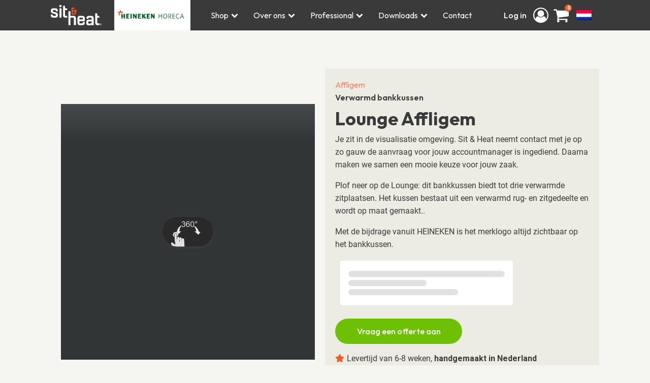

--- FILE ---
content_type: text/html; charset=UTF-8
request_url: https://sitandheat.com/product/lounge-affligem/
body_size: 64479
content:
<!DOCTYPE html>
<html lang="nl-NL" >
<head>
<meta charset="UTF-8">
<meta name="viewport" content="width=device-width, initial-scale=1.0">

<link rel="preload" as="style" href="https://fonts.googleapis.com/css?family=Roboto%3A100%2C200%2C300%2C400%2C500%2C600%2C700%2C800%2C900%7COutfit%3A100%2C200%2C300%2C400%2C500%2C600%2C700%2C800%2C900%7CRoboto%3A100%2C200%2C300%2C400%2C500%2C600%2C700%2C800%2C900&amp;display=swap" >
<link rel="stylesheet" href="https://fonts.googleapis.com/css?family=Roboto%3A100%2C200%2C300%2C400%2C500%2C600%2C700%2C800%2C900%7COutfit%3A100%2C200%2C300%2C400%2C500%2C600%2C700%2C800%2C900%7CRoboto%3A100%2C200%2C300%2C400%2C500%2C600%2C700%2C800%2C900&amp;display=swap">
<meta name='robots' content='index, follow, max-image-preview:large, max-snippet:-1, max-video-preview:-1' />
<script id="cookieyes" type="text/javascript" src="https://cdn-cookieyes.com/client_data/e3fd2e0b149bfd355d602d77/script.js"></script><link rel="preload" as="font" href="https://fonts.gstatic.com/s/outfit/v11/QGYvz_MVcBeNP4NJtEtqUYLknw.woff2" data-wpacu-preload-google-font="1" crossorigin>
<link rel="preload" as="font" href="https://fonts.gstatic.com/s/roboto/v30/KFOlCnqEu92Fr1MmYUtfBBc4AMP6lQ.woff2" data-wpacu-preload-google-font="1" crossorigin>
<link rel="preload" as="font" href="https://fonts.gstatic.com/s/roboto/v30/KFOmCnqEu92Fr1Mu4mxKKTU1Kg.woff2" data-wpacu-preload-google-font="1" crossorigin>


<script data-cfasync="false" data-pagespeed-no-defer>
	var gtm4wp_datalayer_name = "dataLayer";
	var dataLayer = dataLayer || [];
	const gtm4wp_use_sku_instead = 0;
	const gtm4wp_currency = 'EUR';
	const gtm4wp_product_per_impression = 10;
	const gtm4wp_clear_ecommerce = false;
	const gtm4wp_datalayer_max_timeout = 2000;
</script>
<script>window._wca = window._wca || [];</script>

	
	<title>Sit &amp; Heat | Verwarmd Lounge kussen affligem</title>
	<meta name="description" content="Geniet duurzaam met het Sit &amp; Heat Lounge kussen Affligem. Comfort op maat en duurzaamheid voor buiten. Personaliseer uw loungervaring met Sit &amp; Heat." />
	<link rel="canonical" href="https://sitandheat.com/product/lounge-affligem/" />
	<meta property="og:locale" content="nl_NL" />
	<meta property="og:type" content="article" />
	<meta property="og:title" content="Sit &amp; Heat | Verwarmd Lounge kussen affligem" />
	<meta property="og:description" content="Geniet duurzaam met het Sit &amp; Heat Lounge kussen Affligem. Comfort op maat en duurzaamheid voor buiten. Personaliseer uw loungervaring met Sit &amp; Heat." />
	<meta property="og:url" content="https://sitandheat.com/product/lounge-affligem/" />
	<meta property="og:site_name" content="Sit &amp; Heat" />
	<meta property="article:publisher" content="https://www.facebook.com/SitandHeat" />
	<meta property="article:modified_time" content="2024-01-16T13:00:39+00:00" />
	<meta property="og:image" content="https://sitandheat.com/wp-content/uploads/2023/11/Lounge_Featured_Image.jpg" />
	<meta property="og:image:width" content="800" />
	<meta property="og:image:height" content="1200" />
	<meta property="og:image:type" content="image/jpeg" />
	<meta name="twitter:card" content="summary_large_image" />
	<meta name="twitter:label1" content="Geschatte leestijd" />
	<meta name="twitter:data1" content="1 minuut" />
	<script type="application/ld+json" class="yoast-schema-graph">{"@context":"https://schema.org","@graph":[{"@type":"WebPage","@id":"https://sitandheat.com/product/lounge-affligem/","url":"https://sitandheat.com/product/lounge-affligem/","name":"Sit & Heat | Verwarmd Lounge kussen affligem","isPartOf":{"@id":"https://sitandheat.com/#website"},"primaryImageOfPage":{"@id":"https://sitandheat.com/product/lounge-affligem/#primaryimage"},"image":{"@id":"https://sitandheat.com/product/lounge-affligem/#primaryimage"},"thumbnailUrl":"https://sitandheat.com/wp-content/uploads/2023/11/Lounge_Featured_Image.jpg","datePublished":"2024-01-10T10:40:02+00:00","dateModified":"2024-01-16T13:00:39+00:00","description":"Geniet duurzaam met het Sit & Heat Lounge kussen Affligem. Comfort op maat en duurzaamheid voor buiten. Personaliseer uw loungervaring met Sit & Heat.","breadcrumb":{"@id":"https://sitandheat.com/product/lounge-affligem/#breadcrumb"},"inLanguage":"nl-NL","potentialAction":[{"@type":"ReadAction","target":["https://sitandheat.com/product/lounge-affligem/"]}]},{"@type":"ImageObject","inLanguage":"nl-NL","@id":"https://sitandheat.com/product/lounge-affligem/#primaryimage","url":"https://sitandheat.com/wp-content/uploads/2023/11/Lounge_Featured_Image.jpg","contentUrl":"https://sitandheat.com/wp-content/uploads/2023/11/Lounge_Featured_Image.jpg","width":800,"height":1200},{"@type":"BreadcrumbList","@id":"https://sitandheat.com/product/lounge-affligem/#breadcrumb","itemListElement":[{"@type":"ListItem","position":1,"name":"Home","item":"https://sitandheat.com/"},{"@type":"ListItem","position":2,"name":"Shop","item":"https://sitandheat.com/shop/"},{"@type":"ListItem","position":3,"name":"Lounge Affligem"}]},{"@type":"WebSite","@id":"https://sitandheat.com/#website","url":"https://sitandheat.com/","name":"Sit &amp; Heat","description":"Slimme warmtekussens in jouw stijl","publisher":{"@id":"https://sitandheat.com/#organization"},"potentialAction":[{"@type":"SearchAction","target":{"@type":"EntryPoint","urlTemplate":"https://sitandheat.com/?s={search_term_string}"},"query-input":{"@type":"PropertyValueSpecification","valueRequired":true,"valueName":"search_term_string"}}],"inLanguage":"nl-NL"},{"@type":"Organization","@id":"https://sitandheat.com/#organization","name":"Sit &amp; Heat","url":"https://sitandheat.com/","logo":{"@type":"ImageObject","inLanguage":"nl-NL","@id":"https://sitandheat.com/#/schema/logo/image/","url":"https://sitandheat.com/wp-content/uploads/2023/11/SH_LogoWit-1.svg","contentUrl":"https://sitandheat.com/wp-content/uploads/2023/11/SH_LogoWit-1.svg","width":"1024","height":"1024","caption":"Sit &amp; Heat"},"image":{"@id":"https://sitandheat.com/#/schema/logo/image/"},"sameAs":["https://www.facebook.com/SitandHeat"]}]}</script>
	


<link rel='dns-prefetch' href='//js-eu1.hs-scripts.com' />
<link rel='dns-prefetch' href='//stats.wp.com' />
<link rel='dns-prefetch' href='//capi-automation.s3.us-east-2.amazonaws.com' />
<link rel='dns-prefetch' href='//use.fontawesome.com' />
<link href='https://fonts.gstatic.com' crossorigin rel='preconnect' />
<link rel="alternate" type="application/rss+xml" title="Sit &amp; Heat &quot; feed" href="https://sitandheat.com/feed/" />
<link rel="alternate" type="application/rss+xml" title="Sit &amp; Heat &quot; reacties feed" href="https://sitandheat.com/comments/feed/" />
<link rel="alternate" type="application/rss+xml" title="Sit &amp; Heat &quot; Lounge Affligem reacties feed" href="https://sitandheat.com/product/lounge-affligem/feed/" />
<link rel="alternate" title="oEmbed (JSON)" type="application/json+oembed" href="https://sitandheat.com/wp-json/oembed/1.0/embed?url=https%3A%2F%2Fsitandheat.com%2Fproduct%2Flounge-affligem%2F" />
<link rel="alternate" title="oEmbed (XML)" type="text/xml+oembed" href="https://sitandheat.com/wp-json/oembed/1.0/embed?url=https%3A%2F%2Fsitandheat.com%2Fproduct%2Flounge-affligem%2F&#038;format=xml" />
<style id='wp-img-auto-sizes-contain-inline-css'>
img:is([sizes=auto i],[sizes^="auto," i]){contain-intrinsic-size:3000px 1500px}
/*# sourceURL=wp-img-auto-sizes-contain-inline-css */
</style>
<style id='wp-block-library-inline-css'>
:root{--wp-block-synced-color:#7a00df;--wp-block-synced-color--rgb:122,0,223;--wp-bound-block-color:var(--wp-block-synced-color);--wp-editor-canvas-background:#ddd;--wp-admin-theme-color:#007cba;--wp-admin-theme-color--rgb:0,124,186;--wp-admin-theme-color-darker-10:#006ba1;--wp-admin-theme-color-darker-10--rgb:0,107,160.5;--wp-admin-theme-color-darker-20:#005a87;--wp-admin-theme-color-darker-20--rgb:0,90,135;--wp-admin-border-width-focus:2px}@media (min-resolution:192dpi){:root{--wp-admin-border-width-focus:1.5px}}.wp-element-button{cursor:pointer}:root .has-very-light-gray-background-color{background-color:#eee}:root .has-very-dark-gray-background-color{background-color:#313131}:root .has-very-light-gray-color{color:#eee}:root .has-very-dark-gray-color{color:#313131}:root .has-vivid-green-cyan-to-vivid-cyan-blue-gradient-background{background:linear-gradient(135deg,#00d084,#0693e3)}:root .has-purple-crush-gradient-background{background:linear-gradient(135deg,#34e2e4,#4721fb 50%,#ab1dfe)}:root .has-hazy-dawn-gradient-background{background:linear-gradient(135deg,#faaca8,#dad0ec)}:root .has-subdued-olive-gradient-background{background:linear-gradient(135deg,#fafae1,#67a671)}:root .has-atomic-cream-gradient-background{background:linear-gradient(135deg,#fdd79a,#004a59)}:root .has-nightshade-gradient-background{background:linear-gradient(135deg,#330968,#31cdcf)}:root .has-midnight-gradient-background{background:linear-gradient(135deg,#020381,#2874fc)}:root{--wp--preset--font-size--normal:16px;--wp--preset--font-size--huge:42px}.has-regular-font-size{font-size:1em}.has-larger-font-size{font-size:2.625em}.has-normal-font-size{font-size:var(--wp--preset--font-size--normal)}.has-huge-font-size{font-size:var(--wp--preset--font-size--huge)}.has-text-align-center{text-align:center}.has-text-align-left{text-align:left}.has-text-align-right{text-align:right}.has-fit-text{white-space:nowrap!important}#end-resizable-editor-section{display:none}.aligncenter{clear:both}.items-justified-left{justify-content:flex-start}.items-justified-center{justify-content:center}.items-justified-right{justify-content:flex-end}.items-justified-space-between{justify-content:space-between}.screen-reader-text{border:0;clip-path:inset(50%);height:1px;margin:-1px;overflow:hidden;padding:0;position:absolute;width:1px;word-wrap:normal!important}.screen-reader-text:focus{background-color:#ddd;clip-path:none;color:#444;display:block;font-size:1em;height:auto;left:5px;line-height:normal;padding:15px 23px 14px;text-decoration:none;top:5px;width:auto;z-index:100000}html :where(.has-border-color){border-style:solid}html :where([style*=border-top-color]){border-top-style:solid}html :where([style*=border-right-color]){border-right-style:solid}html :where([style*=border-bottom-color]){border-bottom-style:solid}html :where([style*=border-left-color]){border-left-style:solid}html :where([style*=border-width]){border-style:solid}html :where([style*=border-top-width]){border-top-style:solid}html :where([style*=border-right-width]){border-right-style:solid}html :where([style*=border-bottom-width]){border-bottom-style:solid}html :where([style*=border-left-width]){border-left-style:solid}html :where(img[class*=wp-image-]){height:auto;max-width:100%}:where(figure){margin:0 0 1em}html :where(.is-position-sticky){--wp-admin--admin-bar--position-offset:var(--wp-admin--admin-bar--height,0px)}@media screen and (max-width:600px){html :where(.is-position-sticky){--wp-admin--admin-bar--position-offset:0px}}
/*# sourceURL=/wp-includes/css/dist/block-library/common.min.css */
</style>
<style id='classic-theme-styles-inline-css'>
/*! This file is auto-generated */
.wp-block-button__link{color:#fff;background-color:#32373c;border-radius:9999px;box-shadow:none;text-decoration:none;padding:calc(.667em + 2px) calc(1.333em + 2px);font-size:1.125em}.wp-block-file__button{background:#32373c;color:#fff;text-decoration:none}
/*# sourceURL=/wp-includes/css/classic-themes.min.css */
</style>
<link rel='stylesheet' id='fluent-forms-public-css' href='https://sitandheat.com/wp-content/cache/asset-cleanup/css/item/fluentform__assets__css__fluent-forms-public-css-v14f578854cee2b9142960bf1296ee06621a8251d.css' media='all' />
<link rel='stylesheet' id='fluentform-public-default-css' href='https://sitandheat.com/wp-content/cache/asset-cleanup/css/item/fluentform__assets__css__fluentform-public-default-css-vb88c4c070e77ed1f1bab16c29f2b24493d08435c.css' media='all' />
<style id='font-awesome-svg-styles-default-inline-css'>
.svg-inline--fa {
  display: inline-block;
  height: 1em;
  overflow: visible;
  vertical-align: -.125em;
}
/*# sourceURL=font-awesome-svg-styles-default-inline-css */
</style>
<link rel='stylesheet' id='font-awesome-svg-styles-css' href='https://sitandheat.com/wp-content/uploads/font-awesome/v6.4.2/css/svg-with-js.css' media='all' />
<style id='font-awesome-svg-styles-inline-css'>
   .wp-block-font-awesome-icon svg::before,
   .wp-rich-text-font-awesome-icon svg::before {content: unset;}
/*# sourceURL=font-awesome-svg-styles-inline-css */
</style>
<style id='global-styles-inline-css'>
:root{--wp--preset--aspect-ratio--square: 1;--wp--preset--aspect-ratio--4-3: 4/3;--wp--preset--aspect-ratio--3-4: 3/4;--wp--preset--aspect-ratio--3-2: 3/2;--wp--preset--aspect-ratio--2-3: 2/3;--wp--preset--aspect-ratio--16-9: 16/9;--wp--preset--aspect-ratio--9-16: 9/16;--wp--preset--color--black: #000000;--wp--preset--color--cyan-bluish-gray: #abb8c3;--wp--preset--color--white: #ffffff;--wp--preset--color--pale-pink: #f78da7;--wp--preset--color--vivid-red: #cf2e2e;--wp--preset--color--luminous-vivid-orange: #ff6900;--wp--preset--color--luminous-vivid-amber: #fcb900;--wp--preset--color--light-green-cyan: #7bdcb5;--wp--preset--color--vivid-green-cyan: #00d084;--wp--preset--color--pale-cyan-blue: #8ed1fc;--wp--preset--color--vivid-cyan-blue: #0693e3;--wp--preset--color--vivid-purple: #9b51e0;--wp--preset--color--base: #f9f9f9;--wp--preset--color--base-2: #ffffff;--wp--preset--color--contrast: #111111;--wp--preset--color--contrast-2: #636363;--wp--preset--color--contrast-3: #A4A4A4;--wp--preset--color--accent: #cfcabe;--wp--preset--color--accent-2: #c2a990;--wp--preset--color--accent-3: #d8613c;--wp--preset--color--accent-4: #b1c5a4;--wp--preset--color--accent-5: #b5bdbc;--wp--preset--gradient--vivid-cyan-blue-to-vivid-purple: linear-gradient(135deg,rgb(6,147,227) 0%,rgb(155,81,224) 100%);--wp--preset--gradient--light-green-cyan-to-vivid-green-cyan: linear-gradient(135deg,rgb(122,220,180) 0%,rgb(0,208,130) 100%);--wp--preset--gradient--luminous-vivid-amber-to-luminous-vivid-orange: linear-gradient(135deg,rgb(252,185,0) 0%,rgb(255,105,0) 100%);--wp--preset--gradient--luminous-vivid-orange-to-vivid-red: linear-gradient(135deg,rgb(255,105,0) 0%,rgb(207,46,46) 100%);--wp--preset--gradient--very-light-gray-to-cyan-bluish-gray: linear-gradient(135deg,rgb(238,238,238) 0%,rgb(169,184,195) 100%);--wp--preset--gradient--cool-to-warm-spectrum: linear-gradient(135deg,rgb(74,234,220) 0%,rgb(151,120,209) 20%,rgb(207,42,186) 40%,rgb(238,44,130) 60%,rgb(251,105,98) 80%,rgb(254,248,76) 100%);--wp--preset--gradient--blush-light-purple: linear-gradient(135deg,rgb(255,206,236) 0%,rgb(152,150,240) 100%);--wp--preset--gradient--blush-bordeaux: linear-gradient(135deg,rgb(254,205,165) 0%,rgb(254,45,45) 50%,rgb(107,0,62) 100%);--wp--preset--gradient--luminous-dusk: linear-gradient(135deg,rgb(255,203,112) 0%,rgb(199,81,192) 50%,rgb(65,88,208) 100%);--wp--preset--gradient--pale-ocean: linear-gradient(135deg,rgb(255,245,203) 0%,rgb(182,227,212) 50%,rgb(51,167,181) 100%);--wp--preset--gradient--electric-grass: linear-gradient(135deg,rgb(202,248,128) 0%,rgb(113,206,126) 100%);--wp--preset--gradient--midnight: linear-gradient(135deg,rgb(2,3,129) 0%,rgb(40,116,252) 100%);--wp--preset--gradient--gradient-1: linear-gradient(to bottom, #cfcabe 0%, #F9F9F9 100%);--wp--preset--gradient--gradient-2: linear-gradient(to bottom, #C2A990 0%, #F9F9F9 100%);--wp--preset--gradient--gradient-3: linear-gradient(to bottom, #D8613C 0%, #F9F9F9 100%);--wp--preset--gradient--gradient-4: linear-gradient(to bottom, #B1C5A4 0%, #F9F9F9 100%);--wp--preset--gradient--gradient-5: linear-gradient(to bottom, #B5BDBC 0%, #F9F9F9 100%);--wp--preset--gradient--gradient-6: linear-gradient(to bottom, #A4A4A4 0%, #F9F9F9 100%);--wp--preset--gradient--gradient-7: linear-gradient(to bottom, #cfcabe 50%, #F9F9F9 50%);--wp--preset--gradient--gradient-8: linear-gradient(to bottom, #C2A990 50%, #F9F9F9 50%);--wp--preset--gradient--gradient-9: linear-gradient(to bottom, #D8613C 50%, #F9F9F9 50%);--wp--preset--gradient--gradient-10: linear-gradient(to bottom, #B1C5A4 50%, #F9F9F9 50%);--wp--preset--gradient--gradient-11: linear-gradient(to bottom, #B5BDBC 50%, #F9F9F9 50%);--wp--preset--gradient--gradient-12: linear-gradient(to bottom, #A4A4A4 50%, #F9F9F9 50%);--wp--preset--font-size--small: 0.9rem;--wp--preset--font-size--medium: 1.05rem;--wp--preset--font-size--large: clamp(1.39rem, 1.39rem + ((1vw - 0.2rem) * 0.767), 1.85rem);--wp--preset--font-size--x-large: clamp(1.85rem, 1.85rem + ((1vw - 0.2rem) * 1.083), 2.5rem);--wp--preset--font-size--xx-large: clamp(2.5rem, 2.5rem + ((1vw - 0.2rem) * 1.283), 3.27rem);--wp--preset--font-family--body: "Inter", sans-serif;--wp--preset--font-family--heading: Cardo;--wp--preset--font-family--system-sans-serif: -apple-system, BlinkMacSystemFont, avenir next, avenir, segoe ui, helvetica neue, helvetica, Cantarell, Ubuntu, roboto, noto, arial, sans-serif;--wp--preset--font-family--system-serif: Iowan Old Style, Apple Garamond, Baskerville, Times New Roman, Droid Serif, Times, Source Serif Pro, serif, Apple Color Emoji, Segoe UI Emoji, Segoe UI Symbol;--wp--preset--spacing--20: min(1.5rem, 2vw);--wp--preset--spacing--30: min(2.5rem, 3vw);--wp--preset--spacing--40: min(4rem, 5vw);--wp--preset--spacing--50: min(6.5rem, 8vw);--wp--preset--spacing--60: min(10.5rem, 13vw);--wp--preset--spacing--70: 3.38rem;--wp--preset--spacing--80: 5.06rem;--wp--preset--spacing--10: 1rem;--wp--preset--shadow--natural: 6px 6px 9px rgba(0, 0, 0, 0.2);--wp--preset--shadow--deep: 12px 12px 50px rgba(0, 0, 0, 0.4);--wp--preset--shadow--sharp: 6px 6px 0px rgba(0, 0, 0, 0.2);--wp--preset--shadow--outlined: 6px 6px 0px -3px rgb(255, 255, 255), 6px 6px rgb(0, 0, 0);--wp--preset--shadow--crisp: 6px 6px 0px rgb(0, 0, 0);}:root :where(.is-layout-flow) > :first-child{margin-block-start: 0;}:root :where(.is-layout-flow) > :last-child{margin-block-end: 0;}:root :where(.is-layout-flow) > *{margin-block-start: 1.2rem;margin-block-end: 0;}:root :where(.is-layout-constrained) > :first-child{margin-block-start: 0;}:root :where(.is-layout-constrained) > :last-child{margin-block-end: 0;}:root :where(.is-layout-constrained) > *{margin-block-start: 1.2rem;margin-block-end: 0;}:root :where(.is-layout-flex){gap: 1.2rem;}:root :where(.is-layout-grid){gap: 1.2rem;}body .is-layout-flex{display: flex;}.is-layout-flex{flex-wrap: wrap;align-items: center;}.is-layout-flex > :is(*, div){margin: 0;}body .is-layout-grid{display: grid;}.is-layout-grid > :is(*, div){margin: 0;}.has-black-color{color: var(--wp--preset--color--black) !important;}.has-cyan-bluish-gray-color{color: var(--wp--preset--color--cyan-bluish-gray) !important;}.has-white-color{color: var(--wp--preset--color--white) !important;}.has-pale-pink-color{color: var(--wp--preset--color--pale-pink) !important;}.has-vivid-red-color{color: var(--wp--preset--color--vivid-red) !important;}.has-luminous-vivid-orange-color{color: var(--wp--preset--color--luminous-vivid-orange) !important;}.has-luminous-vivid-amber-color{color: var(--wp--preset--color--luminous-vivid-amber) !important;}.has-light-green-cyan-color{color: var(--wp--preset--color--light-green-cyan) !important;}.has-vivid-green-cyan-color{color: var(--wp--preset--color--vivid-green-cyan) !important;}.has-pale-cyan-blue-color{color: var(--wp--preset--color--pale-cyan-blue) !important;}.has-vivid-cyan-blue-color{color: var(--wp--preset--color--vivid-cyan-blue) !important;}.has-vivid-purple-color{color: var(--wp--preset--color--vivid-purple) !important;}.has-black-background-color{background-color: var(--wp--preset--color--black) !important;}.has-cyan-bluish-gray-background-color{background-color: var(--wp--preset--color--cyan-bluish-gray) !important;}.has-white-background-color{background-color: var(--wp--preset--color--white) !important;}.has-pale-pink-background-color{background-color: var(--wp--preset--color--pale-pink) !important;}.has-vivid-red-background-color{background-color: var(--wp--preset--color--vivid-red) !important;}.has-luminous-vivid-orange-background-color{background-color: var(--wp--preset--color--luminous-vivid-orange) !important;}.has-luminous-vivid-amber-background-color{background-color: var(--wp--preset--color--luminous-vivid-amber) !important;}.has-light-green-cyan-background-color{background-color: var(--wp--preset--color--light-green-cyan) !important;}.has-vivid-green-cyan-background-color{background-color: var(--wp--preset--color--vivid-green-cyan) !important;}.has-pale-cyan-blue-background-color{background-color: var(--wp--preset--color--pale-cyan-blue) !important;}.has-vivid-cyan-blue-background-color{background-color: var(--wp--preset--color--vivid-cyan-blue) !important;}.has-vivid-purple-background-color{background-color: var(--wp--preset--color--vivid-purple) !important;}.has-black-border-color{border-color: var(--wp--preset--color--black) !important;}.has-cyan-bluish-gray-border-color{border-color: var(--wp--preset--color--cyan-bluish-gray) !important;}.has-white-border-color{border-color: var(--wp--preset--color--white) !important;}.has-pale-pink-border-color{border-color: var(--wp--preset--color--pale-pink) !important;}.has-vivid-red-border-color{border-color: var(--wp--preset--color--vivid-red) !important;}.has-luminous-vivid-orange-border-color{border-color: var(--wp--preset--color--luminous-vivid-orange) !important;}.has-luminous-vivid-amber-border-color{border-color: var(--wp--preset--color--luminous-vivid-amber) !important;}.has-light-green-cyan-border-color{border-color: var(--wp--preset--color--light-green-cyan) !important;}.has-vivid-green-cyan-border-color{border-color: var(--wp--preset--color--vivid-green-cyan) !important;}.has-pale-cyan-blue-border-color{border-color: var(--wp--preset--color--pale-cyan-blue) !important;}.has-vivid-cyan-blue-border-color{border-color: var(--wp--preset--color--vivid-cyan-blue) !important;}.has-vivid-purple-border-color{border-color: var(--wp--preset--color--vivid-purple) !important;}.has-vivid-cyan-blue-to-vivid-purple-gradient-background{background: var(--wp--preset--gradient--vivid-cyan-blue-to-vivid-purple) !important;}.has-light-green-cyan-to-vivid-green-cyan-gradient-background{background: var(--wp--preset--gradient--light-green-cyan-to-vivid-green-cyan) !important;}.has-luminous-vivid-amber-to-luminous-vivid-orange-gradient-background{background: var(--wp--preset--gradient--luminous-vivid-amber-to-luminous-vivid-orange) !important;}.has-luminous-vivid-orange-to-vivid-red-gradient-background{background: var(--wp--preset--gradient--luminous-vivid-orange-to-vivid-red) !important;}.has-very-light-gray-to-cyan-bluish-gray-gradient-background{background: var(--wp--preset--gradient--very-light-gray-to-cyan-bluish-gray) !important;}.has-cool-to-warm-spectrum-gradient-background{background: var(--wp--preset--gradient--cool-to-warm-spectrum) !important;}.has-blush-light-purple-gradient-background{background: var(--wp--preset--gradient--blush-light-purple) !important;}.has-blush-bordeaux-gradient-background{background: var(--wp--preset--gradient--blush-bordeaux) !important;}.has-luminous-dusk-gradient-background{background: var(--wp--preset--gradient--luminous-dusk) !important;}.has-pale-ocean-gradient-background{background: var(--wp--preset--gradient--pale-ocean) !important;}.has-electric-grass-gradient-background{background: var(--wp--preset--gradient--electric-grass) !important;}.has-midnight-gradient-background{background: var(--wp--preset--gradient--midnight) !important;}.has-small-font-size{font-size: var(--wp--preset--font-size--small) !important;}.has-medium-font-size{font-size: var(--wp--preset--font-size--medium) !important;}.has-large-font-size{font-size: var(--wp--preset--font-size--large) !important;}.has-x-large-font-size{font-size: var(--wp--preset--font-size--x-large) !important;}
/* Home */
/* Header switcher */
@media only screen and (max-width: 480px) {
	#section-2-502 {
		display: none !important;
	}
	#section-2-9753 {
		display: none !important;
	}
	
	.page-id-10416 #div_block-13-10416 {
	background-position: center !important;
}
	.hs_firstname.hs-firstname.hs-fieldtype-text.field.hs-form-field {
		width: 100% !important;
	}
	.hs_lastname.hs-lastname.hs-fieldtype-text.field.hs-form-field {
		width: 100% !important;
	}
	.hs_email.hs-email.hs-fieldtype-text.field.hs-form-field {
		width: 100% !important;
	}
}

@media only screen and (min-width: 481px) {
	#section-3517-502 {
		display: none !important;
	}
	#section-77-9753 {
		display: none !important;
	}
}

/* HS Forms */

.hbspt-form form fieldset {
	margin-top: 15px !important;
}

.hbspt-form form fieldset .hs_firstname {
	width: 47% !important;
	margin-right: 2% !important;
}

.hbspt-form form fieldset .hs_firstname input {
	width: 100% !important;
}

.hbspt-form form fieldset .hs_phone input {
	width: 100% !important;
}

.hbspt-form form fieldset .hs_email {
	width: 47% !important;
	margin-right: 2% !important;
}

.hbspt-form form fieldset .hs_email input {
	width: 100% !important;
}

/*.hs-form-9b2073d3-6b40-4946-a354-38b657c2ada3_0b1125aa-a027-45ed-a325-93ddb89baad6 fieldset.form-columns-2 .hs-form-field {
	width: 47% !important;
}*/

.hbspt-form form fieldset .hs_lastname {
	width: 49% !important;
}


.hbspt-form form fieldset .hs_lastname input {
	width: 100% !important;
}

.hbspt-form form select {
	border: 1px solid #dadbdd !important;
	padding: 12px 15px !important;
	border-radius: 7px !important;
	min-width: 100% !important;
}

.hbspt-form form textarea {
	border: 1px solid #dadbdd !important;
	padding: 12px 15px !important;
	border-radius: 7px !important;
	min-width: 100% !important;
}

.hbspt-form form .input {
	margin-right: 0px !important;
}

.hbspt-form form input:not([type="radio"]) {
	border: 1px solid #dadbdd !important;
	padding: 12px 15px !important;
	border-radius: 7px !important;
	min-width: 100% !important;
}

.hbspt-form form input[type="file"] {
	border: none !important;
}

.hbspt-form form ul {
  list-style-type: none !important;
	padding-left: 0 !important;
}

.hbspt-form form input[type="radio"] {
	margin-right: 5px !important;
}

.hbspt-form form label {
	font-family: 'Outfit' !important;
	font-size: 16px !important;
	font-weight: 500 !important;
}

.hbspt-form .actions .hs-button {
	border: none !important;
	background-color: #f15a29 !important;
	color: white !important;
	font-family: 'Outfit' !important;
	font-size: 16px !important;
	font-weight: 500 !important;
	border-radius: 25px !important;
	width: 100% !important;
	height: 50px;
}

.hbspt-form .hs_submit {
	margin-top: 15px !important;
}

/* Remove Header and Footer */
.page-id-13361 #_header-2-475 {
	display: none !important;
}

.page-id-13361 #section-107-475 {
	display: none !important;
}


.page-id-13361 #footer {
	display: none !important;
}

.page-id-13514 #_header-2-475 {
	display: none !important;
}

.page-id-13514 #section-107-475 {
	display: none !important;
}


.page-id-13514 #footer {
	display: none !important;
}

.page-id-13299 #_header-2-475 {
	display: none !important;
}

.page-id-13299 #section-107-475 {
	display: none !important;
}


.page-id-13299 #footer {
	display: none !important;
}

.page-id-12988 #_header-2-475 {
	display: none !important;
}

.page-id-12988 #section-107-475 {
	display: none !important;
}


.page-id-12988 #footer {
	display: none !important;
}

.page-id-13004 #_header-2-475 {
	display: none !important;
}

.page-id-13004 #section-107-475 {
	display: none !important;
}

.page-id-13004 #footer {
	display: none !important;
}

/* BG Image Center Alignment */
.market-block {
	background-position: center !important;
}

.page-id-9751 .hero-section {
	background-position: center !important;
}

.page-id-9569 #section-294-9569 {
	background-position: center !important;
}

/* Terrasgids - Bedankt */
.page-id-12991 #contact-opnemen-kantoor {
	background-position-y: center !important; 
}

/* Hide language switcher for Parish Buying */
.page-id-13299 .menu-taalswitch-container {
	display: none !important;
}

/* Energy Savings Calculator */
.ff-t-container.ff-column-container.ff_columns_total_1 {
	display: none !important;
} 

/* Blog */
figure.blog-cta {
	margin: 0 !important;
}


/* WooCommerce */
/* .woocommerce-product-gallery {
    opacity: 1 !important;
} */:where(.wp-site-blocks *:focus){outline-width:2px;outline-style:solid}
/*# sourceURL=global-styles-inline-css */
</style>
<style id='wp-block-template-skip-link-inline-css'>

		.skip-link.screen-reader-text {
			border: 0;
			clip-path: inset(50%);
			height: 1px;
			margin: -1px;
			overflow: hidden;
			padding: 0;
			position: absolute !important;
			width: 1px;
			word-wrap: normal !important;
		}

		.skip-link.screen-reader-text:focus {
			background-color: #eee;
			clip-path: none;
			color: #444;
			display: block;
			font-size: 1em;
			height: auto;
			left: 5px;
			line-height: normal;
			padding: 15px 23px 14px;
			text-decoration: none;
			top: 5px;
			width: auto;
			z-index: 100000;
		}
/*# sourceURL=wp-block-template-skip-link-inline-css */
</style>
<link rel='stylesheet' id='oxygen-css' href='https://sitandheat.com/wp-content/cache/asset-cleanup/css/item/oxygen__component-framework__oxygen-css-vdf9fde0e3947d12079c24ac25cc5072eb1fe4f4e.css' media='all' />
<link rel='stylesheet' id='woocommerce-layout-css' href='https://sitandheat.com/wp-content/plugins/woocommerce/assets/css/woocommerce-layout.css?ver=10.4.3' media='all' />
<style id='woocommerce-layout-inline-css'>

	.infinite-scroll .woocommerce-pagination {
		display: none;
	}
/*# sourceURL=woocommerce-layout-inline-css */
</style>
<link rel='stylesheet' id='woocommerce-smallscreen-css' href='https://sitandheat.com/wp-content/plugins/woocommerce/assets/css/woocommerce-smallscreen.css?ver=10.4.3' media='only screen and (max-width: 768px)' />
<link rel='stylesheet' id='woocommerce-general-css' href='https://sitandheat.com/wp-content/plugins/woocommerce/assets/css/woocommerce.css?ver=10.4.3' media='all' />
<link rel='stylesheet' id='woocommerce-blocktheme-css' href='https://sitandheat.com/wp-content/cache/asset-cleanup/css/item/woocommerce__assets__css__woocommerce-blocktheme-css-v07afb0ff50f422203126529c49d1e83e67573c4a.css' media='all' />
<style id='woocommerce-inline-inline-css'>
.woocommerce form .form-row .required { visibility: visible; }
.woocommerce form .form-row .required { visibility: visible; }
/*# sourceURL=woocommerce-inline-inline-css */
</style>
<link rel='stylesheet' id='trp-language-switcher-style-css' href='https://sitandheat.com/wp-content/cache/asset-cleanup/css/item/translatepress-multilingual__assets__css__trp-language-switcher-css-ved24062e120aee80a88404d2ceeeb54434bb884e.css' media='all' />
<link rel='stylesheet' id='select2-css' href='https://sitandheat.com/wp-content/cache/asset-cleanup/css/item/woocommerce__assets__css__select2-css-v7cce39a810cf2811873d3ecc47af00819f7cc474.css' media='all' />
<link rel='stylesheet' id='b2bking_main_style-css' href='https://sitandheat.com/wp-content/plugins/b2bking/public/../includes/assets/css/style.min.css?ver=v5.2.66' media='all' />
<link rel='stylesheet' id='photoswipe-css' href='https://sitandheat.com/wp-content/plugins/woocommerce/assets/css/photoswipe/photoswipe.min.css?ver=10.4.3' media='all' />
<link rel='stylesheet' id='photoswipe-default-skin-css' href='https://sitandheat.com/wp-content/plugins/woocommerce/assets/css/photoswipe/default-skin/default-skin.min.css?ver=10.4.3' media='all' />
<link rel='stylesheet' id='dataTables-css' href='https://sitandheat.com/wp-content/plugins/salesking/public/../includes/assets/lib/dataTables/jquery.dataTables.min.css?ver=fb8d7f1936d0623755a4f2a5c38c8c37' media='all' />
<link rel='stylesheet' id='salesking_main_style-css' href='https://sitandheat.com/wp-content/cache/asset-cleanup/css/item/salesking__public__-__includes__assets__css__style-css-vde795e66ef511966b1997d5ca6b3ee9f77806898.css' media='all' />
<link rel='stylesheet' id='woo-variation-swatches-css' href='https://sitandheat.com/wp-content/plugins/woo-variation-swatches/assets/css/frontend.min.css?ver=1764532520' media='all' />
<style id='woo-variation-swatches-inline-css'>
:root {
--wvs-tick:url("data:image/svg+xml;utf8,%3Csvg filter='drop-shadow(0px 0px 2px rgb(0 0 0 / .8))' xmlns='http://www.w3.org/2000/svg'  viewBox='0 0 30 30'%3E%3Cpath fill='none' stroke='%23ffffff' stroke-linecap='round' stroke-linejoin='round' stroke-width='4' d='M4 16L11 23 27 7'/%3E%3C/svg%3E");

--wvs-cross:url("data:image/svg+xml;utf8,%3Csvg filter='drop-shadow(0px 0px 5px rgb(255 255 255 / .6))' xmlns='http://www.w3.org/2000/svg' width='72px' height='72px' viewBox='0 0 24 24'%3E%3Cpath fill='none' stroke='%23ff0000' stroke-linecap='round' stroke-width='0.6' d='M5 5L19 19M19 5L5 19'/%3E%3C/svg%3E");
--wvs-single-product-item-width:30px;
--wvs-single-product-item-height:30px;
--wvs-single-product-item-font-size:16px}
/*# sourceURL=woo-variation-swatches-inline-css */
</style>
<link rel='stylesheet' id='font-awesome-official-css' href='https://use.fontawesome.com/releases/v6.4.2/css/all.css' media='all' integrity="sha384-blOohCVdhjmtROpu8+CfTnUWham9nkX7P7OZQMst+RUnhtoY/9qemFAkIKOYxDI3" crossorigin="anonymous" />
<link rel='stylesheet' id='mollie-applepaydirect-css' href='https://sitandheat.com/wp-content/plugins/mollie-payments-for-woocommerce/public/css/mollie-applepaydirect.min.css?ver=1768475012' media='screen' />
<link rel='stylesheet' id='font-awesome-official-v4shim-css' href='https://use.fontawesome.com/releases/v6.4.2/css/v4-shims.css' media='all' integrity="sha384-IqMDcR2qh8kGcGdRrxwop5R2GiUY5h8aDR/LhYxPYiXh3sAAGGDkFvFqWgFvTsTd" crossorigin="anonymous" />
<script src="https://sitandheat.com/wp-includes/js/jquery/jquery.min.js?ver=3.7.1" id="jquery-core-js"></script>
<script src="https://sitandheat.com/wp-content/plugins/woocommerce/assets/js/jquery-blockui/jquery.blockUI.min.js?ver=2.7.0-wc.10.4.3" id="wc-jquery-blockui-js" data-wp-strategy="defer"></script>
<script id="wc-add-to-cart-js-extra">
var wc_add_to_cart_params = {"ajax_url":"/wp-admin/admin-ajax.php","wc_ajax_url":"/?wc-ajax=%%endpoint%%","i18n_view_cart":"Bekijk winkelwagen","cart_url":"https://sitandheat.com/winkelwagen/","is_cart":"","cart_redirect_after_add":"no"};
//# sourceURL=wc-add-to-cart-js-extra
</script>
<script src="https://sitandheat.com/wp-content/plugins/woocommerce/assets/js/frontend/add-to-cart.min.js?ver=10.4.3" id="wc-add-to-cart-js" defer data-wp-strategy="defer"></script>
<script src="https://sitandheat.com/wp-content/plugins/woocommerce/assets/js/js-cookie/js.cookie.min.js?ver=2.1.4-wc.10.4.3" id="wc-js-cookie-js" defer data-wp-strategy="defer"></script>
<script id="woocommerce-js-extra">
var woocommerce_params = {"ajax_url":"/wp-admin/admin-ajax.php","wc_ajax_url":"/?wc-ajax=%%endpoint%%","i18n_password_show":"Wachtwoord weergeven","i18n_password_hide":"Wachtwoord verbergen"};
//# sourceURL=woocommerce-js-extra
</script>
<script src="https://sitandheat.com/wp-content/plugins/woocommerce/assets/js/frontend/woocommerce.min.js?ver=10.4.3" id="woocommerce-js" defer data-wp-strategy="defer"></script>
<script src="https://sitandheat.com/wp-content/cache/asset-cleanup/js/item/translatepress-multilingual__assets__js__trp-frontend-compatibility-js-v1794b9b2d7f3b16cfbbf6712e2a46a8b0f1b4b50.js" id="trp-frontend-compatibility-js"></script>
<script src="https://sitandheat.com/wp-content/plugins/woocommerce/assets/js/selectWoo/selectWoo.full.min.js?ver=1.0.9-wc.10.4.3" id="selectWoo-js" defer data-wp-strategy="defer"></script>
<script id="wc-country-select-js-extra">
var wc_country_select_params = {"countries":"{\"AF\":[],\"AL\":{\"AL-01\":\"Berat\",\"AL-09\":\"Dib\\u00ebr\",\"AL-02\":\"Durr\\u00ebs\",\"AL-03\":\"Elbasan\",\"AL-04\":\"Fier\",\"AL-05\":\"Gjirokast\\u00ebr\",\"AL-06\":\"Kor\\u00e7\\u00eb\",\"AL-07\":\"Kuk\\u00ebs\",\"AL-08\":\"Lezh\\u00eb\",\"AL-10\":\"Shkod\\u00ebr\",\"AL-11\":\"Tirana\",\"AL-12\":\"Vlor\\u00eb\"},\"AO\":{\"BGO\":\"Bengo\",\"BLU\":\"Benguela\",\"BIE\":\"Bi\\u00e9\",\"CAB\":\"Cabinda\",\"CNN\":\"Cunene\",\"HUA\":\"Huambo\",\"HUI\":\"Hu\\u00edla\",\"CCU\":\"Kuando Kubango\",\"CNO\":\"Kwanza-Norte\",\"CUS\":\"Kwanza-Sul\",\"LUA\":\"Luanda\",\"LNO\":\"Lunda-Norte\",\"LSU\":\"Lunda-Sul\",\"MAL\":\"Malanje\",\"MOX\":\"Mexico\",\"NAM\":\"Namibi\\u00eb\",\"UIG\":\"U\\u00edge\",\"ZAI\":\"Za\\u00efre\"},\"AR\":{\"C\":\"Ciudad Aut\\u00f3noma de Buenos Aires\",\"B\":\"Buenos Aires\",\"K\":\"Catamarca\",\"H\":\"Chaco\",\"U\":\"Chubut\",\"X\":\"C\\u00f3rdoba\",\"W\":\"Corrientes\",\"E\":\"Entre R\\u00edos\",\"P\":\"Formosa\",\"Y\":\"Jujuy\",\"L\":\"La Pampa\",\"F\":\"La Rioja\",\"M\":\"Mendoza\",\"N\":\"Misiones\",\"Q\":\"Neuqu\\u00e9n\",\"R\":\"R\\u00edo Negro\",\"A\":\"Salta\",\"J\":\"San Juan\",\"D\":\"San Luis\",\"Z\":\"Santa Cruz\",\"S\":\"Santa Fe\",\"G\":\"Santiago del Estero\",\"V\":\"Vuurland\",\"T\":\"Tucum\\u00e1n\"},\"AT\":[],\"AU\":{\"ACT\":\"Australisch Hoofdstedelijk Territorium\",\"NSW\":\"Nieuw-Zuid-Wales\",\"NT\":\"Noordelijk Territorium\",\"QLD\":\"Queensland\",\"SA\":\"Zuid-Australi\\u00eb\",\"TAS\":\"Tasmani\\u00eb\",\"VIC\":\"Victoria\",\"WA\":\"West-Australi\\u00eb\"},\"AX\":[],\"BD\":{\"BD-05\":\"Bagerhat\",\"BD-01\":\"Bandarban\",\"BD-02\":\"Barguna\",\"BD-06\":\"Barisal\",\"BD-07\":\"Bhola\",\"BD-03\":\"Bogra\",\"BD-04\":\"Brahmanbaria\",\"BD-09\":\"Chandpur\",\"BD-10\":\"Chattogram\",\"BD-12\":\"Chuadanga\",\"BD-11\":\"Cox's Bazar\",\"BD-08\":\"Comilla\",\"BD-13\":\"Dhaka\",\"BD-14\":\"Dinajpur\",\"BD-15\":\"Faridpur \",\"BD-16\":\"Feni\",\"BD-19\":\"Gaibandha\",\"BD-18\":\"Gazipur\",\"BD-17\":\"Gopalganj\",\"BD-20\":\"Habiganj\",\"BD-21\":\"Jamalpur\",\"BD-22\":\"Jashore\",\"BD-25\":\"Jhalokati\",\"BD-23\":\"Jhenaidah\",\"BD-24\":\"Joypurhat\",\"BD-29\":\"Khagrachhari\",\"BD-27\":\"Khulna\",\"BD-26\":\"Kishoreganj\",\"BD-28\":\"Kurigram\",\"BD-30\":\"Kushtia\",\"BD-31\":\"Lakshmipur\",\"BD-32\":\"Lalmonirhat\",\"BD-36\":\"Madaripur\",\"BD-37\":\"Magura\",\"BD-33\":\"Manikganj \",\"BD-39\":\"Meherpur\",\"BD-38\":\"Moulvibazar\",\"BD-35\":\"Munshiganj\",\"BD-34\":\"Mymensingh\",\"BD-48\":\"Naogaon\",\"BD-43\":\"Narail\",\"BD-40\":\"Narayanganj\",\"BD-42\":\"Narsingdi\",\"BD-44\":\"Natore\",\"BD-45\":\"Nawabganj\",\"BD-41\":\"Netrakona\",\"BD-46\":\"Nilphamari\",\"BD-47\":\"Noakhali\",\"BD-49\":\"Pabna\",\"BD-52\":\"Panchagarh\",\"BD-51\":\"Patuakhali\",\"BD-50\":\"Pirojpur\",\"BD-53\":\"Rajbari\",\"BD-54\":\"Rajshahi\",\"BD-56\":\"Rangamati\",\"BD-55\":\"Rangpur\",\"BD-58\":\"Satkhira\",\"BD-62\":\"Shariatpur\",\"BD-57\":\"Sherpur\",\"BD-59\":\"Sirajganj\",\"BD-61\":\"Sunamganj\",\"BD-60\":\"Sylhet\",\"BD-63\":\"Tangail\",\"BD-64\":\"Thakurgaon\"},\"BE\":[],\"BG\":{\"BG-01\":\"Blagoevgrad\",\"BG-02\":\"Burgas\",\"BG-08\":\"Dobrich\",\"BG-07\":\"Gabrovo\",\"BG-26\":\"Haskovo\",\"BG-09\":\"Kardjali\",\"BG-10\":\"Kyustendil\",\"BG-11\":\"Lovech\",\"BG-12\":\"Montana\",\"BG-13\":\"Pazardzhik\",\"BG-14\":\"Pernik\",\"BG-15\":\"Pleven\",\"BG-16\":\"Plovdiv\",\"BG-17\":\"Razgrad\",\"BG-18\":\"Ruse\",\"BG-27\":\"Shumen\",\"BG-19\":\"Silistra\",\"BG-20\":\"Sliven\",\"BG-21\":\"Smolyan\",\"BG-23\":\"Regio Sofia\",\"BG-22\":\"Sofia\",\"BG-24\":\"Stara Zagora\",\"BG-25\":\"Targovishte\",\"BG-03\":\"Varna\",\"BG-04\":\"Veliko Tarnovo\",\"BG-05\":\"Vidin\",\"BG-06\":\"Vratsa\",\"BG-28\":\"Yambol\"},\"BH\":[],\"BI\":[],\"BJ\":{\"AL\":\"Alibori\",\"AK\":\"Atakora\",\"AQ\":\"Atlantique\",\"BO\":\"Borgou\",\"CO\":\"Collines\",\"KO\":\"Kouffo\",\"DO\":\"Donga\",\"LI\":\"Litoraal\",\"MO\":\"Mono\",\"OU\":\"Ou\\u00e9m\\u00e9\",\"PL\":\"Plateau\",\"ZO\":\"Zou\"},\"BO\":{\"BO-B\":\"Beni\",\"BO-H\":\"Chuquisaca\",\"BO-C\":\"Cochabamba\",\"BO-L\":\"La Paz\",\"BO-O\":\"Oruro\",\"BO-N\":\"Pando\",\"BO-P\":\"Potos\\u00ed\",\"BO-S\":\"Santa Cruz\",\"BO-T\":\"Tarija\"},\"BR\":{\"AC\":\"Akker\",\"AL\":\"Alagoas\",\"AP\":\"Amap\\u00e1\",\"AM\":\"Amazonas\",\"BA\":\"Bahia\",\"CE\":\"Cear\\u00e1\",\"DF\":\"Federaal district\",\"ES\":\"Esp\\u00edrito Santo\",\"GO\":\"Goi\\u00e1s\",\"MA\":\"Maranh\\u00e3o\",\"MT\":\"Mato Grosso\",\"MS\":\"Mato Grosso do Sul\",\"MG\":\"Minas Gerais\",\"PA\":\"Par\\u00e1\",\"PB\":\"Para\\u00edba\",\"PR\":\"Paran\\u00e1\",\"PE\":\"Pernambuco\",\"PI\":\"Piau\\u00ed\",\"RJ\":\"Rio de Janeiro\",\"RN\":\"Rio Grande do Norte\",\"RS\":\"Rio Grande do Sul\",\"RO\":\"Rond\\u00f4nia\",\"RR\":\"Roraima\",\"SC\":\"Santa Catarina\",\"SP\":\"S\\u00e3o Paulo\",\"SE\":\"Sergipe\",\"TO\":\"Tocantins\"},\"CA\":{\"AB\":\"Alberta\",\"BC\":\"Brits-Columbia\",\"MB\":\"Manitoba\",\"NB\":\"New Brunswick\",\"NL\":\"Newfoundland en Labrador\",\"NT\":\"Noordwestelijk Territorium\",\"NS\":\"Nova Scotia\",\"NU\":\"Nunavut\",\"ON\":\"Ontario\",\"PE\":\"Prins Edwardeiland\",\"QC\":\"Quebec\",\"SK\":\"Saskatchewan\",\"YT\":\"Yukon\"},\"CH\":{\"AG\":\"Aargau\",\"AR\":\"Appenzell Ausserrhoden\",\"AI\":\"Appenzell Binnenrhoden\",\"BL\":\"Bazel-Landschaft\",\"BS\":\"Bazel-Stadt\",\"BE\":\"Bern\",\"FR\":\"Fribourg\",\"GE\":\"Gen\\u00e8ve\",\"GL\":\"Glarus\",\"GR\":\"Graub\\u00fcnden\",\"JU\":\"Jura\",\"LU\":\"Luzern\",\"NE\":\"Neuch\\u00e2tel\",\"NW\":\"Nidwalden\",\"OW\":\"Obwalden\",\"SH\":\"Schaffhausen\",\"SZ\":\"Schwyz\",\"SO\":\"Solothurn\",\"SG\":\"St. Gallen\",\"TG\":\"Thurgau\",\"TI\":\"Ticino\",\"UR\":\"Uri\",\"VS\":\"Wallis\",\"VD\":\"Vaud\",\"ZG\":\"Zug\",\"ZH\":\"Z\\u00fcrich\"},\"CL\":{\"CL-AI\":\"Ais\\u00e9n del General Carlos Iba\\u00f1ez del Campo\",\"CL-AN\":\"Antofagasta\",\"CL-AP\":\"Arica en Parinacota\",\"CL-AR\":\"La Araucan\\u00eda\",\"CL-AT\":\"Atacama\",\"CL-BI\":\"Biob\\u00edo\",\"CL-CO\":\"Coquimbo\",\"CL-LI\":\"Generaal Libertador Bernardo O'Higgins\",\"CL-LL\":\"Los Lagos\",\"CL-LR\":\"Los R\\u00edos\",\"CL-MA\":\"Magallanes\",\"CL-ML\":\"Maule\",\"CL-NB\":\"\\u00d1uble\",\"CL-RM\":\"Regio Santiago\",\"CL-TA\":\"Tarapac\\u00e1\",\"CL-VS\":\"Valpara\\u00edso\"},\"CN\":{\"CN1\":\"Yunnan / \\u4e91\\u5357\",\"CN2\":\"Beijing / \\u5317\\u4eac\",\"CN3\":\"Tianjin / \\u5929\\u6d25\",\"CN4\":\"Hebei / \\u6cb3\\u5317\",\"CN5\":\"Shanxi / \\u5c71\\u897f\",\"CN6\":\"Binnen-Mongoli\\u00eb / \\u5167\\u8499\\u53e4\",\"CN7\":\"Liaoning / \\u8fbd\\u5b81\",\"CN8\":\"Jilin / \\u5409\\u6797\",\"CN9\":\"Heilongjiang / \\u9ed1\\u9f99\\u6c5f\",\"CN10\":\"Shanghai / \\u4e0a\\u6d77\",\"CN11\":\"Jiangsu / \\u6c5f\\u82cf\",\"CN12\":\"Zhejiang / \\u6d59\\u6c5f\",\"CN13\":\"Anhui / \\u5b89\\u5fbd\",\"CN14\":\"Fujian / \\u798f\\u5efa\",\"CN15\":\"Jiangxi / \\u6c5f\\u897f\",\"CN16\":\"Shandong / \\u5c71\\u4e1c\",\"CN17\":\"Henan / \\u6cb3\\u5357\",\"CN18\":\"Hubei / \\u6e56\\u5317\",\"CN19\":\"Hunan / \\u6e56\\u5357\",\"CN20\":\"Guangdong / \\u5e7f\\u4e1c\",\"CN21\":\"Guangxi Zhuang / \\u5e7f\\u897f\\u58ee\\u65cf\",\"CN22\":\"Hainan / \\u6d77\\u5357\",\"CN23\":\"Chongqing / \\u91cd\\u5e86\",\"CN24\":\"Sichuan / \\u56db\\u5ddd\",\"CN25\":\"Guizhou / \\u8d35\\u5dde\",\"CN26\":\"Shaanxi / \\u9655\\u897f\",\"CN27\":\"Gansu / \\u7518\\u8083\",\"CN28\":\"Qinghai / \\u9752\\u6d77\",\"CN29\":\"Ningxia Hui / \\u5b81\\u590f\",\"CN30\":\"Macau / \\u6fb3\\u95e8\",\"CN31\":\"Tibet / \\u897f\\u85cf\",\"CN32\":\"Xinjiang / \\u65b0\\u7586\"},\"CO\":{\"CO-AMA\":\"Amazonas\",\"CO-ANT\":\"Antioquia\",\"CO-ARA\":\"Arauca\",\"CO-ATL\":\"Atl\\u00e1ntico\",\"CO-BOL\":\"Bol\\u00edvar\",\"CO-BOY\":\"Boyac\\u00e1\",\"CO-CAL\":\"Caldas\",\"CO-CAQ\":\"Caquet\\u00e1\",\"CO-CAS\":\"Casanare\",\"CO-CAU\":\"Cauca\",\"CO-CES\":\"Cesar\",\"CO-CHO\":\"Choc\\u00f3\",\"CO-COR\":\"C\\u00f3rdoba\",\"CO-CUN\":\"Cundinamarca\",\"CO-DC\":\"Hoofdstedelijk District\",\"CO-GUA\":\"Guain\\u00eda\",\"CO-GUV\":\"Guaviare\",\"CO-HUI\":\"Huila\",\"CO-LAG\":\"La Guajira\",\"CO-MAG\":\"Magdalena\",\"CO-MET\":\"Meta\",\"CO-NAR\":\"Nari\\u00f1o\",\"CO-NSA\":\"Noorden van Santander\",\"CO-PUT\":\"Putumayo\",\"CO-QUI\":\"Quind\\u00edo\",\"CO-RIS\":\"Risaralda\",\"CO-SAN\":\"Santander\",\"CO-SAP\":\"San Andr\\u00e9s & Providencia\",\"CO-SUC\":\"Sucre\",\"CO-TOL\":\"Tolima\",\"CO-VAC\":\"Cauca-vallei\",\"CO-VAU\":\"Vaup\\u00e9s\",\"CO-VID\":\"Vichada\"},\"CR\":{\"CR-A\":\"Alajuela\",\"CR-C\":\"Cartago\",\"CR-G\":\"Guanacaste\",\"CR-H\":\"Heredia\",\"CR-L\":\"Lim\\u00f3n\",\"CR-P\":\"Puntarenas\",\"CR-SJ\":\"San Jos\\u00e9\"},\"CZ\":[],\"DE\":{\"DE-BW\":\"Baden-W\\u00fcrttemberg\",\"DE-BY\":\"Beieren\",\"DE-BE\":\"Berlijn\",\"DE-BB\":\"Brandenburg\",\"DE-HB\":\"Bremen\",\"DE-HH\":\"Hamburg\",\"DE-HE\":\"Hessen\",\"DE-MV\":\"Mecklenburg-Voor-Pommeren\",\"DE-NI\":\"Nedersaksen\",\"DE-NW\":\"Noordrijn-Westfalen\",\"DE-RP\":\"Rijnland-Palts\",\"DE-SL\":\"Saarland\",\"DE-SN\":\"Saksen\",\"DE-ST\":\"Saksen-Anhalt\",\"DE-SH\":\"Sleeswijk-Holstein\",\"DE-TH\":\"Th\\u00fcringen\"},\"DK\":[],\"DO\":{\"DO-01\":\"Nationaal district\",\"DO-02\":\"Azua\",\"DO-03\":\"Baoruco\",\"DO-04\":\"Barahona\",\"DO-33\":\"Cibao Nordeste\",\"DO-34\":\"Cibao Noroeste\",\"DO-35\":\"Cibao Norte\",\"DO-36\":\"Cibao Sur\",\"DO-05\":\"Dajab\\u00f3n\",\"DO-06\":\"Duarte\",\"DO-08\":\"El Seibo\",\"DO-37\":\"El Valle\",\"DO-07\":\"El\\u00edas Pi\\u00f1a\",\"DO-38\":\"Enriquillo\",\"DO-09\":\"Espaillat\",\"DO-30\":\"Burgemeester Hato\",\"DO-19\":\"Hermanas Mirabal\",\"DO-39\":\"Hig\\u00fcamo\",\"DO-10\":\"Onafhankelijkheid\",\"DO-11\":\"La Altagracia\",\"DO-12\":\"La Romana\",\"DO-13\":\"La Vega\",\"DO-14\":\"Mar\\u00eda Trinidad S\\u00e1nchez\",\"DO-28\":\"Meneer Nouel\",\"DO-15\":\"Monte Cristi\",\"DO-29\":\"Monte Plata\",\"DO-40\":\"Ozama\",\"DO-16\":\"Pedernales\",\"DO-17\":\"Peravia\",\"DO-18\":\"Puerto Plata\",\"DO-20\":\"Saman\\u00e1\",\"DO-21\":\"San Crist\\u00f3bal\",\"DO-31\":\"San Jos\\u00e9 de Ocoa\",\"DO-22\":\"San Juan\",\"DO-23\":\"San Pedro de Macor\\u00eds\",\"DO-24\":\"S\\u00e1nchez Ram\\u00edrez\",\"DO-25\":\"Santiago\",\"DO-26\":\"Santiago Rodr\\u00edguez\",\"DO-32\":\"Santo Domingo\",\"DO-41\":\"Valdesia\",\"DO-27\":\"Valverde\",\"DO-42\":\"Yuma\"},\"DZ\":{\"DZ-01\":\"Adrar\",\"DZ-02\":\"Chlef\",\"DZ-03\":\"Laghouat\",\"DZ-04\":\"Oum El Bouaghi\",\"DZ-05\":\"Batna\",\"DZ-06\":\"B\\u00e9ja\\u00efa\",\"DZ-07\":\"Biskra\",\"DZ-08\":\"B\\u00e9char\",\"DZ-09\":\"Blida\",\"DZ-10\":\"Bouira\",\"DZ-11\":\"Tamanghasset\",\"DZ-12\":\"T\\u00e9bessa\",\"DZ-13\":\"Tlemcen\",\"DZ-14\":\"Tiaret\",\"DZ-15\":\"Tizi Ouzou\",\"DZ-16\":\"Algiers\",\"DZ-17\":\"Djelfa\",\"DZ-18\":\"Jijel\",\"DZ-19\":\"S\\u00e9tif\",\"DZ-20\":\"Sa\\u00efda\",\"DZ-21\":\"Skikda\",\"DZ-22\":\"Sidi Bel Abb\\u00e8s\",\"DZ-23\":\"Annaba\",\"DZ-24\":\"Guelma\",\"DZ-25\":\"Constantijn\",\"DZ-26\":\"M\\u00e9d\\u00e9a\",\"DZ-27\":\"Mostaganem\",\"DZ-28\":\"M'Sila\",\"DZ-29\":\"Mascara\",\"DZ-30\":\"Ouargla\",\"DZ-31\":\"Oran\",\"DZ-32\":\"El Bayadh\",\"DZ-33\":\"Illizi\",\"DZ-34\":\"Bordj Bou Arr\\u00e9ridj\",\"DZ-35\":\"Boumerd\\u00e8s\",\"DZ-36\":\"El Tarf\",\"DZ-37\":\"Tindouf\",\"DZ-38\":\"Tissemsilt\",\"DZ-39\":\"El Oued\",\"DZ-40\":\"Khenchela\",\"DZ-41\":\"Souk Ahras\",\"DZ-42\":\"Tipasa\",\"DZ-43\":\"Mila\",\"DZ-44\":\"A\\u00efn Defla\",\"DZ-45\":\"Naama\",\"DZ-46\":\"A\\u00efn T\\u00e9mouchent\",\"DZ-47\":\"Gharda\\u00efa\",\"DZ-48\":\"Relizane\"},\"EE\":[],\"EC\":{\"EC-A\":\"Azuay\",\"EC-B\":\"Bol\\u00edvar\",\"EC-F\":\"Ca\\u00f1ar\",\"EC-C\":\"Carchi\",\"EC-H\":\"Chimborazo\",\"EC-X\":\"Cotopaxi\",\"EC-O\":\"El Oro\",\"EC-E\":\"Esmeraldas\",\"EC-W\":\"Gal\\u00e1pagos\",\"EC-G\":\"Guayas\",\"EC-I\":\"Imbabura\",\"EC-L\":\"Loja\",\"EC-R\":\"Los R\\u00edos\",\"EC-M\":\"Manab\\u00ed\",\"EC-S\":\"Morona-Santiago\",\"EC-N\":\"Napo\",\"EC-D\":\"Orellana\",\"EC-Y\":\"Pastaza\",\"EC-P\":\"Pichincha\",\"EC-SE\":\"Santa Elena\",\"EC-SD\":\"Santo Domingo de los Ts\\u00e1chilas\",\"EC-U\":\"Sucumb\\u00edos\",\"EC-T\":\"Tungurahua\",\"EC-Z\":\"Zamora-Chinchipe\"},\"EG\":{\"EGALX\":\"Alexandria\",\"EGASN\":\"Aswan\",\"EGAST\":\"Asyut\",\"EGBA\":\"Rode Zee\",\"EGBH\":\"Beheira\",\"EGBNS\":\"Beni Suef\",\"EGC\":\"Ca\\u00efro\",\"EGDK\":\"Dakahlia\",\"EGDT\":\"Damietta\",\"EGFYM\":\"Faiyum\",\"EGGH\":\"Gharbia\",\"EGGZ\":\"Gizeh\",\"EGIS\":\"Ismailia\",\"EGJS\":\"Zuidelijke Sina\\u00ef\",\"EGKB\":\"Qalyubia\",\"EGKFS\":\"Kafr el-Sheikh\",\"EGKN\":\"Qena\",\"EGLX\":\"Luxor\",\"EGMN\":\"Minya\",\"EGMNF\":\"Monufia\",\"EGMT\":\"Matrouh\",\"EGPTS\":\"Port Said\",\"EGSHG\":\"Sohag\",\"EGSHR\":\"Al Sharqia\",\"EGSIN\":\"Noordelijke Sina\\u00ef\",\"EGSUZ\":\"Suez\",\"EGWAD\":\"Nieuwe Vallei\"},\"ES\":{\"C\":\"A Coru\\u00f1a\",\"VI\":\"Arabi\\u00eb/\\u00c1lava\",\"AB\":\"Albacete\",\"A\":\"Alicante\",\"AL\":\"Almer\\u00eda\",\"O\":\"Asturi\\u00eb\",\"AV\":\"\\u00c1vila\",\"BA\":\"Badajoz\",\"PM\":\"Balearen\",\"B\":\"Barcelona\",\"BU\":\"Burgos\",\"CC\":\"C\\u00e1ceres\",\"CA\":\"C\\u00e1diz\",\"S\":\"Cantabri\\u00eb\",\"CS\":\"Castell\\u00f3n\",\"CE\":\"Ceuta\",\"CR\":\"Ciudad Real\",\"CO\":\"C\\u00f3rdoba\",\"CU\":\"Cuenca\",\"GI\":\"Girona\",\"GR\":\"Granada\",\"GU\":\"Guadalajara\",\"SS\":\"Gipuzkoa\",\"H\":\"Huelva\",\"HU\":\"Huesca\",\"J\":\"Ja\\u00e9n\",\"LO\":\"La Rioja\",\"GC\":\"Las Palmas\",\"LE\":\"Le\\u00f3n\",\"L\":\"Lleida\",\"LU\":\"Lugo\",\"M\":\"Madrid\",\"MA\":\"M\\u00e1laga\",\"ML\":\"Melilla\",\"MU\":\"Murcia\",\"NA\":\"Navarra\",\"OR\":\"Ourense\",\"P\":\"Palencia\",\"PO\":\"Pontevedra\",\"SA\":\"Salamanca\",\"TF\":\"Santa Cruz de Tenerife\",\"SG\":\"Segovia\",\"SE\":\"Sevilla\",\"SO\":\"Soria\",\"T\":\"Tarragona\",\"TE\":\"Teruel\",\"TO\":\"Toledo\",\"V\":\"Valencia\",\"VA\":\"Valladolid\",\"BI\":\"Biskaje\",\"ZA\":\"Zamora\",\"Z\":\"Zaragoza\"},\"ET\":[],\"FI\":[],\"FR\":[],\"GF\":[],\"GH\":{\"AF\":\"Ahafo\",\"AH\":\"Ashanti\",\"BA\":\"Brong-Ahafo\",\"BO\":\"Bono\",\"BE\":\"Bono Oost\",\"CP\":\"Centraal\",\"EP\":\"Oost\",\"AA\":\"Groot Accra\",\"NE\":\"Noordoost\",\"NP\":\"Noord\",\"OT\":\"Oti\",\"SV\":\"Savannah\",\"UE\":\"Bovenoosten\",\"UW\":\"Bovenwesten\",\"TV\":\"Volta\",\"WP\":\"West\",\"WN\":\"Westelijk noorden\"},\"GP\":[],\"GR\":{\"I\":\"Attika\",\"A\":\"Oost-Macedoni\\u00eb en Thraci\\u00eb\",\"B\":\"Centraal-Macedoni\\u00eb\",\"C\":\"West-Macedoni\\u00eb\",\"D\":\"Epirus\",\"E\":\"Thessali\\u00eb\",\"F\":\"Ionische Eilanden\",\"G\":\"West-Griekenland\",\"H\":\"Centraal-Griekenland\",\"J\":\"Peloponnesos\",\"K\":\"Noord-Aegisch\",\"L\":\"Zuid-Aegisch\",\"M\":\"Kreta\"},\"GT\":{\"GT-AV\":\"Alta Verapaz\",\"GT-BV\":\"Baja Verapaz\",\"GT-CM\":\"Chimaltenango\",\"GT-CQ\":\"Chiquimula\",\"GT-PR\":\"El Progreso\",\"GT-ES\":\"Escuintla\",\"GT-GU\":\"Guatemala\",\"GT-HU\":\"Huehuetenango\",\"GT-IZ\":\"Izabal\",\"GT-JA\":\"Jalapa\",\"GT-JU\":\"Jutiapa\",\"GT-PE\":\"Pet\\u00e9n\",\"GT-QZ\":\"Quetzaltenango\",\"GT-QC\":\"Quich\\u00e9\",\"GT-RE\":\"Retalhuleu\",\"GT-SA\":\"Sacatep\\u00e9quez\",\"GT-SM\":\"San Marcos\",\"GT-SR\":\"Santa Rosa\",\"GT-SO\":\"Solol\\u00e1\",\"GT-SU\":\"Suchitep\\u00e9quez\",\"GT-TO\":\"Totonicap\\u00e1n\",\"GT-ZA\":\"Zacapa\"},\"HK\":{\"HONG KONG\":\"Hongkong (eiland)\",\"KOWLOON\":\"Kowloon\",\"NEW TERRITORIES\":\"Nieuwe gebieden\"},\"HN\":{\"HN-AT\":\"Atl\\u00e1ntida\",\"HN-IB\":\"Bay Eilanden\",\"HN-CH\":\"Choluteca\",\"HN-CL\":\"Col\\u00f3n\",\"HN-CM\":\"Comayagua\",\"HN-CP\":\"Cop\\u00e1n\",\"HN-CR\":\"Cort\\u00e9s\",\"HN-EP\":\"El Para\\u00edso\",\"HN-FM\":\"Francisco Moraz\\u00e1n\",\"HN-GD\":\"Dank aan God\",\"HN-IN\":\"Intibuc\\u00e1\",\"HN-LE\":\"Lempira\",\"HN-LP\":\"La Paz\",\"HN-OC\":\"Ocotepeque\",\"HN-OL\":\"Olancho\",\"HN-SB\":\"Santa B\\u00e1rbara\",\"HN-VA\":\"Valle\",\"HN-YO\":\"Yoro\"},\"HR\":{\"HR-01\":\"Zagreb (provincie)\",\"HR-02\":\"Krapina-Zagorje (provincie)\",\"HR-03\":\"Sisak-Moslavina (provincie)\",\"HR-04\":\"Karlovac (provincie)\",\"HR-05\":\"Vara\\u017edin (provincie)\",\"HR-06\":\"Koprivnica-Kri\\u017eevci (provincie)\",\"HR-07\":\"Bjelovar-Bilogora (provincie)\",\"HR-08\":\"Primorje-Gorski Kotar (provincie)\",\"HR-09\":\"Lika-Senj (provincie)\",\"HR-10\":\"Virovitica-Podravina (provincie)\",\"HR-11\":\"Po\\u017eega-Slavoni\\u00eb (provincie)\",\"HR-12\":\"Brod-Posavina (provincie)\",\"HR-13\":\"Zadar (provincie)\",\"HR-14\":\"Osijek-Baranja (provincie)\",\"HR-15\":\"\\u0160ibenik-Knin (provincie)\",\"HR-16\":\"Vukovar-Syrmi\\u00eb (provincie)\",\"HR-17\":\"Split-Dalmati\\u00eb (provincie)\",\"HR-18\":\"Istri\\u00eb (provincie)\",\"HR-19\":\"Dubrovnik-Neretva (provincie)\",\"HR-20\":\"Me\\u0111imurje (provincie)\",\"HR-21\":\"Zagreb (stad)\"},\"HU\":{\"BK\":\"B\\u00e1cs-Kiskun\",\"BE\":\"B\\u00e9k\\u00e9s\",\"BA\":\"Baranya\",\"BZ\":\"Borsod-Aba\\u00faj-Zempl\\u00e9n\",\"BU\":\"Boedapest\",\"CS\":\"Csongr\\u00e1d-Csan\\u00e1d\",\"FE\":\"Fej\\u00e9r\",\"GS\":\"Gy\\u0151r-Moson-Sopron\",\"HB\":\"Hajd\\u00fa-Bihar\",\"HE\":\"Heves\",\"JN\":\"J\\u00e1sz-Nagykun-Szolnok\",\"KE\":\"Kom\\u00e1rom-Esztergom\",\"NO\":\"N\\u00f3gr\\u00e1d\",\"PE\":\"Ongedierte\",\"SO\":\"Somogy\",\"SZ\":\"Szabolcs-Szatm\\u00e1r-Bereg\",\"TO\":\"Tolna\",\"VA\":\"Vas\",\"VE\":\"Veszpr\\u00e9m\",\"ZA\":\"Zala\"},\"ID\":{\"AC\":\"Aceh\",\"SU\":\"Noord-Sumatra\",\"SB\":\"Sumatera Barat\",\"RI\":\"Riau\",\"KR\":\"Riau-archipel\",\"JA\":\"Jambi\",\"SS\":\"Zuid-Sumatra\",\"BB\":\"Bangka Belitung\",\"BE\":\"Bengkulu\",\"LA\":\"Lampung\",\"JK\":\"Jakarta\",\"JB\":\"West-Java\",\"BT\":\"Bantam\",\"JT\":\"Midden-Java\",\"JI\":\"Oost-Java\",\"YO\":\"Jogjakarta\",\"BA\":\"Bali\",\"NB\":\"West-Nusa Tenggara\",\"NT\":\"Oost-Nusa Tenggara\",\"KB\":\"West-Kalimantan\",\"KT\":\"Midden-Kalimantan\",\"KI\":\"Oost-Kalimantan\",\"KS\":\"Zuid-Kalimantan\",\"KU\":\"Noord-Kalimantan\",\"SA\":\"Noord-Celebes\",\"ST\":\"Midden-Celebes\",\"SG\":\"Zuidoost-Celebes\",\"SR\":\"West-Celebes\",\"SN\":\"Zuid-Celebes\",\"GO\":\"Gorontalo\",\"MA\":\"Molukken\",\"MU\":\"Noord-Molukken\",\"PA\":\"Papoea\",\"PB\":\"West-Papoea\"},\"IE\":{\"CW\":\"Carlow\",\"CN\":\"Cavan\",\"CE\":\"Clare\",\"CO\":\"Kurk\",\"DL\":\"Donegal\",\"D\":\"Dublin\",\"G\":\"Galway\",\"KY\":\"Kerry\",\"KE\":\"Kildare\",\"KK\":\"Kilkenny\",\"LS\":\"Laois\",\"LM\":\"Leitrim\",\"LK\":\"Limerick\",\"LD\":\"Longford\",\"LH\":\"Louth\",\"MO\":\"Mayo\",\"MH\":\"Meath\",\"MN\":\"Monaghan\",\"OY\":\"Offaly\",\"RN\":\"Roscommon\",\"SO\":\"Sligo\",\"TA\":\"Tipperary\",\"WD\":\"Waterford\",\"WH\":\"Westmeath\",\"WX\":\"Wexford\",\"WW\":\"Wicklow\"},\"IN\":{\"AN\":\"Andamanen en Nicobaren\",\"AP\":\"Andhra Pradesh\",\"AR\":\"Arunachal Pradesh\",\"AS\":\"Assam\",\"BR\":\"Bihar\",\"CH\":\"Chandigarh\",\"CT\":\"Chhattisgarh\",\"DD\":\"Daman en Diu\",\"DH\":\"D\\u0101dra en Nagar Haveli en Dam\\u0101n en Diu\",\"DL\":\"Delhi\",\"DN\":\"Dadra en Nagar Haveli\",\"GA\":\"Goa\",\"GJ\":\"Gujarat\",\"HP\":\"Himachal Pradesh\",\"HR\":\"Haryana\",\"JH\":\"Jharkhand\",\"JK\":\"Jammu en Kasjmir\",\"KA\":\"Karnataka\",\"KL\":\"Kerala\",\"LA\":\"Ladakh\",\"LD\":\"Lakshadweep\",\"MH\":\"Maharashtra\",\"ML\":\"Meghalaya\",\"MN\":\"Manipur\",\"MP\":\"Madhya Pradesh\",\"MZ\":\"Mizoram\",\"NL\":\"Nagaland\",\"OD\":\"Odisha\",\"PB\":\"Punjab\",\"PY\":\"Pondicherry (Puducherry)\",\"RJ\":\"Rajasthan\",\"SK\":\"Sikkim\",\"TS\":\"Telangana\",\"TN\":\"Tamil Nadu\",\"TR\":\"Tripura\",\"UP\":\"Uttar Pradesh\",\"UK\":\"Uttarakhand\",\"WB\":\"West-Bengalen\"},\"IR\":{\"KHZ\":\"Khoezistan (\\u062e\\u0648\\u0632\\u0633\\u062a\\u0627\\u0646)\",\"THR\":\"Teheran (\\u062a\\u0647\\u0631\\u0627\\u0646)\",\"ILM\":\"Ilam (\\u0627\\u06cc\\u0644\\u0627\\u0645)\",\"BHR\":\"Bushehr (\\u0628\\u0648\\u0634\\u0647\\u0631)\",\"ADL\":\"Ardebil (\\u0627\\u0631\\u062f\\u0628\\u06cc\\u0644)\",\"ESF\":\"Isfahan (\\u0627\\u0635\\u0641\\u0647\\u0627\\u0646)\",\"YZD\":\"Yazd (\\u06cc\\u0632\\u062f)\",\"KRH\":\"Kermanshah (\\u06a9\\u0631\\u0645\\u0627\\u0646\\u0634\\u0627\\u0647)\",\"KRN\":\"Kerman (\\u06a9\\u0631\\u0645\\u0627\\u0646)\",\"HDN\":\"Hamadan (\\u0647\\u0645\\u062f\\u0627\\u0646)\",\"GZN\":\"Qazvin (\\u0642\\u0632\\u0648\\u06cc\\u0646)\",\"ZJN\":\"Zanjan (\\u0632\\u0646\\u062c\\u0627\\u0646)\",\"LRS\":\"Loeristan (\\u0644\\u0631\\u0633\\u062a\\u0627\\u0646)\",\"ABZ\":\"Alborz (\\u0627\\u0644\\u0628\\u0631\\u0632)\",\"EAZ\":\"Oost-Azerbeidzjan (\\u0622\\u0630\\u0631\\u0628\\u0627\\u06cc\\u062c\\u0627\\u0646 \\u0634\\u0631\\u0642\\u06cc)\",\"WAZ\":\"West-Azerbeidzjan (\\u0622\\u0630\\u0631\\u0628\\u0627\\u06cc\\u062c\\u0627\\u0646 \\u063a\\u0631\\u0628\\u06cc)\",\"CHB\":\"Chahar Mahaal en Bakhtiari (\\u0686\\u0647\\u0627\\u0631\\u0645\\u062d\\u0627\\u0644 \\u0648 \\u0628\\u062e\\u062a\\u06cc\\u0627\\u0631\\u06cc)\",\"SKH\":\"Zuid-Khorasan (\\u062e\\u0631\\u0627\\u0633\\u0627\\u0646 \\u062c\\u0646\\u0648\\u0628\\u06cc)\",\"RKH\":\"Razavi-Khorasan (\\u062e\\u0631\\u0627\\u0633\\u0627\\u0646 \\u0631\\u0636\\u0648\\u06cc)\",\"NKH\":\"Noord-Khorasan (\\u062e\\u0631\\u0627\\u0633\\u0627\\u0646 \\u062c\\u0646\\u0648\\u0628\\u06cc)\",\"SMN\":\"Semnan (\\u0633\\u0645\\u0646\\u0627\\u0646)\",\"FRS\":\"Fars (\\u0641\\u0627\\u0631\\u0633)\",\"QHM\":\"Qom (\\u0642\\u0645)\",\"KRD\":\"Koerdistan (\\u06a9\\u0631\\u062f\\u0633\\u062a\\u0627\\u0646)\",\"KBD\":\"Kohgiluyeh en Boyer Ahmad (\\u06a9\\u0647\\u06af\\u06cc\\u0644\\u0648\\u06cc\\u06cc\\u0647 \\u0648 \\u0628\\u0648\\u06cc\\u0631\\u0627\\u062d\\u0645\\u062f)\",\"GLS\":\"Golestan (\\u06af\\u0644\\u0633\\u062a\\u0627\\u0646)\",\"GIL\":\"Gilan (\\u06af\\u06cc\\u0644\\u0627\\u0646)\",\"MZN\":\"Mazandaran (\\u0645\\u0627\\u0632\\u0646\\u062f\\u0631\\u0627\\u0646)\",\"MKZ\":\"Markazi (\\u0645\\u0631\\u06a9\\u0632\\u06cc)\",\"HRZ\":\"Hormozgan (\\u0647\\u0631\\u0645\\u0632\\u06af\\u0627\\u0646)\",\"SBN\":\"Sistan en Beloetsjistan (\\u0633\\u06cc\\u0633\\u062a\\u0627\\u0646 \\u0648 \\u0628\\u0644\\u0648\\u0686\\u0633\\u062a\\u0627\\u0646)\"},\"IS\":[],\"IT\":{\"AG\":\"Agrigento\",\"AL\":\"Alessandria\",\"AN\":\"Ancona\",\"AO\":\"Aosta\",\"AR\":\"Arezzo\",\"AP\":\"Ascoli Piceno\",\"AT\":\"Asti\",\"AV\":\"Avellino\",\"BA\":\"Bari\",\"BT\":\"Barletta-Andria-Trani\",\"BL\":\"Belluno\",\"BN\":\"Benevento\",\"BG\":\"Bergamo\",\"BI\":\"Biella\",\"BO\":\"Bologna\",\"BZ\":\"Bolzano\",\"BS\":\"Brescia\",\"BR\":\"Brindisi\",\"CA\":\"Cagliari\",\"CL\":\"Caltanissetta\",\"CB\":\"Campobasso\",\"CE\":\"Caserta\",\"CT\":\"Catania\",\"CZ\":\"Catanzaro\",\"CH\":\"Chieti\",\"CO\":\"Como\",\"CS\":\"Cosenza\",\"CR\":\"Cremona\",\"KR\":\"Crotone\",\"CN\":\"Cuneo\",\"EN\":\"Enna\",\"FM\":\"Fermo\",\"FE\":\"Ferrara\",\"FI\":\"Florence\",\"FG\":\"Foggia\",\"FC\":\"Forl\\u00ec-Cesena\",\"FR\":\"Frosinone\",\"GE\":\"Genua\",\"GO\":\"Gorizia\",\"GR\":\"Grosseto\",\"IM\":\"Imperia\",\"IS\":\"Isernia\",\"SP\":\"La Spezia\",\"AQ\":\"L'Aquila\",\"LT\":\"Latina\",\"LE\":\"Lecce\",\"LC\":\"Lecco\",\"LI\":\"Livorno\",\"LO\":\"Lodi\",\"LU\":\"Lucca\",\"MC\":\"Macerata\",\"MN\":\"Mantua\",\"MS\":\"Massa-Carrara\",\"MT\":\"Matera\",\"ME\":\"Messina\",\"MI\":\"Milaan\",\"MO\":\"Modena\",\"MB\":\"Monza e Brianza\",\"NA\":\"Napels\",\"NO\":\"Novara\",\"NU\":\"Nuoro\",\"OR\":\"Oristano\",\"PD\":\"Padova\",\"PA\":\"Palermo\",\"PR\":\"Parma\",\"PV\":\"Pavia\",\"PG\":\"Perugia\",\"PU\":\"Pesaro en Urbino\",\"PE\":\"Pescara\",\"PC\":\"Piacenza\",\"PI\":\"Pisa\",\"PT\":\"Pistoia\",\"PN\":\"Pordenone\",\"PZ\":\"Potenza\",\"PO\":\"Prato\",\"RG\":\"Ragusa\",\"RA\":\"Ravenna\",\"RC\":\"Reggio Calabri\\u00eb\",\"RE\":\"Reggio Emilia\",\"RI\":\"Rieti\",\"RN\":\"Rimini\",\"RM\":\"Rome\",\"RO\":\"Rovigo\",\"SA\":\"Salerno\",\"SS\":\"Sassari\",\"SV\":\"Savona\",\"SI\":\"Siena\",\"SR\":\"Siracusa\",\"SO\":\"Sondrio\",\"SU\":\"Sud Sardegna\",\"TA\":\"Taranto\",\"TE\":\"Teramo\",\"TR\":\"Terni\",\"TO\":\"Turijn\",\"TP\":\"Trapani\",\"TN\":\"Trento\",\"TV\":\"Treviso\",\"TS\":\"Tri\\u00ebst\",\"UD\":\"Udine\",\"VA\":\"Varese\",\"VE\":\"Veneti\\u00eb\",\"VB\":\"Verbano-Cusio-Ossola\",\"VC\":\"Vercelli\",\"VR\":\"Verona\",\"VV\":\"Vibo Valentia\",\"VI\":\"Vicenza\",\"VT\":\"Viterbo\"},\"IL\":[],\"IM\":[],\"JM\":{\"JM-01\":\"Kingston\",\"JM-02\":\"Sint Andreas\",\"JM-03\":\"Sint Thomas\",\"JM-04\":\"Portland\",\"JM-05\":\"Heilige Maria\",\"JM-06\":\"Sint Ann\",\"JM-07\":\"Trelawny\",\"JM-08\":\"Sint Jakobus\",\"JM-09\":\"Hannover\",\"JM-10\":\"Westmoreland\",\"JM-11\":\"Sint Elizabeth\",\"JM-12\":\"Manchester\",\"JM-13\":\"Clarendon\",\"JM-14\":\"Sint-Katelijne\"},\"JP\":{\"JP01\":\"Hokkaido\",\"JP02\":\"Aomori\",\"JP03\":\"Iwate\",\"JP04\":\"Miyagi\",\"JP05\":\"Akita\",\"JP06\":\"Yamagata\",\"JP07\":\"Fukushima\",\"JP08\":\"Ibaraki\",\"JP09\":\"Tochigi\",\"JP10\":\"Gunma\",\"JP11\":\"Saitama\",\"JP12\":\"Chiba\",\"JP13\":\"Tokio\",\"JP14\":\"Kanagawa\",\"JP15\":\"Niigata\",\"JP16\":\"Toyama\",\"JP17\":\"Ishikawa\",\"JP18\":\"Fukui\",\"JP19\":\"Yamanashi\",\"JP20\":\"Nagano\",\"JP21\":\"Gifu\",\"JP22\":\"Shizuoka\",\"JP23\":\"Aichi\",\"JP24\":\"Mie\",\"JP25\":\"Shiga\",\"JP26\":\"Kyoto\",\"JP27\":\"Osaka\",\"JP28\":\"Hyogo\",\"JP29\":\"Nara\",\"JP30\":\"Wakayama\",\"JP31\":\"Tottori\",\"JP32\":\"Shimane\",\"JP33\":\"Okayama\",\"JP34\":\"Hiroshima\",\"JP35\":\"Yamaguchi\",\"JP36\":\"Tokushima\",\"JP37\":\"Kagawa\",\"JP38\":\"Ehime\",\"JP39\":\"Kochi\",\"JP40\":\"Fukuoka\",\"JP41\":\"Saga\",\"JP42\":\"Nagasaki\",\"JP43\":\"Kumamoto\",\"JP44\":\"Oita\",\"JP45\":\"Miyazaki\",\"JP46\":\"Kagoshima\",\"JP47\":\"Okinawa\"},\"KE\":{\"KE01\":\"Baringo\",\"KE02\":\"Bomet\",\"KE03\":\"Bungoma\",\"KE04\":\"Busia\",\"KE05\":\"Elgeyo-Marakwet\",\"KE06\":\"Embu\",\"KE07\":\"Garissa\",\"KE08\":\"Homa Baai\",\"KE09\":\"Isiolo\",\"KE10\":\"Kajiado\",\"KE11\":\"Kakamega\",\"KE12\":\"Kericho\",\"KE13\":\"Kiambu\",\"KE14\":\"Kilifi\",\"KE15\":\"Kirinyaga\",\"KE16\":\"Kisii\",\"KE17\":\"Kisumu\",\"KE18\":\"Kitui\",\"KE19\":\"Kwale\",\"KE20\":\"Laikipia\",\"KE21\":\"Lamu\",\"KE22\":\"Machakos\",\"KE23\":\"Makueni\",\"KE24\":\"Mandera\",\"KE25\":\"Marsabit\",\"KE26\":\"Meru\",\"KE27\":\"Migori\",\"KE28\":\"Mombasa\",\"KE29\":\"Murang'a\",\"KE30\":\"Provincie Nairobi\",\"KE31\":\"Nakuru\",\"KE32\":\"Nandi\",\"KE33\":\"Narok\",\"KE34\":\"Nyamira\",\"KE35\":\"Nyandarua\",\"KE36\":\"Nyeri\",\"KE37\":\"Samburu\",\"KE38\":\"Siaya\",\"KE39\":\"Taita-Taveta\",\"KE40\":\"Tana-rivier\",\"KE41\":\"Tharaka-Nithi\",\"KE42\":\"Trans Nzoia\",\"KE43\":\"Turkana\",\"KE44\":\"Uasin Gishu\",\"KE45\":\"Vihiga\",\"KE46\":\"Wajir\",\"KE47\":\"West-Pokot\"},\"KN\":{\"KNK\":\"Saint Kitts\",\"KNN\":\"Nevis\",\"KN01\":\"Christ Church Nichola Stad\",\"KN02\":\"Sint Anne Zandpunt\",\"KN03\":\"Saint George Basseterre\",\"KN04\":\"Sint Joris Gingerland\",\"KN05\":\"Saint James Bovenwinds\",\"KN06\":\"Sint Jan Capisterre\",\"KN07\":\"Sint Jan Vijgenboom\",\"KN08\":\"Heilige Maria Cayon\",\"KN09\":\"Sint-Pauluskapel\",\"KN10\":\"Saint Paul Charlestown\",\"KN11\":\"Sint Peter Basseterre\",\"KN12\":\"Laagland Sint-Thomas\",\"KN13\":\"Saint Thomas Midden-eiland\",\"KN15\":\"Drie-eenheid Palmetto Point\"},\"KR\":[],\"KW\":[],\"LA\":{\"AT\":\"Attapeu\",\"BK\":\"Bokeo\",\"BL\":\"Bolikhamsai\",\"CH\":\"Champasak\",\"HO\":\"Houaphanh\",\"KH\":\"Khammouane\",\"LM\":\"Luang Namtha\",\"LP\":\"Luang Prabang\",\"OU\":\"Oudomxay\",\"PH\":\"Phongsaly\",\"SL\":\"Salavan\",\"SV\":\"Savannakhet\",\"VI\":\"Vientiane-provincie\",\"VT\":\"Vientiane\",\"XA\":\"Sainyabuli\",\"XE\":\"Sekong\",\"XI\":\"Xiangkhouang\",\"XS\":\"Xaisomboun\"},\"LB\":[],\"LI\":[],\"LR\":{\"BM\":\"Bomi\",\"BN\":\"Bong\",\"GA\":\"Gbarpolu\",\"GB\":\"Grand Bassa\",\"GC\":\"Grote Kaapberg\",\"GG\":\"Groot Gedeh\",\"GK\":\"Grote Kru\",\"LO\":\"Lofa\",\"MA\":\"Margibi\",\"MY\":\"Maryland\",\"MO\":\"Montserrado\",\"NM\":\"Nimba\",\"RV\":\"Rivercess\",\"RG\":\"Rivier Gee\",\"SN\":\"Sinoe\"},\"LU\":[],\"MA\":{\"maagd\":\"Agadir-Ida Ou Tanane\",\"maazi\":\"Azilal\",\"mabem\":\"B\\u00e9ni-Mellal\",\"maber\":\"Berkane\",\"mabes\":\"Ben Slimane\",\"mabod\":\"Boujdour\",\"mabom\":\"Boulemane\",\"mabrr\":\"Berrechid\",\"macas\":\"Casablanca\",\"mache\":\"Chefchaouen\",\"machi\":\"Chichaoua\",\"macht\":\"Chtouka A\\u00eft Baha\",\"madri\":\"Driouch\",\"maedi\":\"Essaouira\",\"maerr\":\"Errachidia\",\"mafah\":\"Fahs-Beni Makada\",\"mafes\":\"F\\u00e8s-Dar-Dbibegh\",\"mafig\":\"Figuig\",\"mafqh\":\"Fquih Ben Salah\",\"mague\":\"Guelmim\",\"maguf\":\"Guercif\",\"mahaj\":\"El Hajeb\",\"mahao\":\"Al Haouz\",\"mahoc\":\"Al Hoce\\u00efma\",\"maifr\":\"Ifrane\",\"maine\":\"Inezgane-A\\u00eft Melloul\",\"majdi\":\"El Jadida\",\"majra\":\"Jerada\",\"maken\":\"K\\u00e9nitra\",\"makes\":\"Kelaat Sraghna\",\"makhe\":\"Khemisset\",\"makhn\":\"Kh\\u00e9nifra\",\"makho\":\"Khouribga\",\"malaa\":\"La\\u00e2youne\",\"malar\":\"Larache\",\"mamar\":\"Marrakech\",\"mamdf\":\"M'diq-Fnideq\",\"mamed\":\"M\\u00e9diouna\",\"mamek\":\"Mekn\\u00e8s\",\"mamid\":\"Midelt\",\"mammd\":\"Marrakech-Medina\",\"mammn\":\"Marrakech-Menara\",\"mamoh\":\"Mohammedia\",\"mamou\":\"Moulay Yacoub\",\"manad\":\"Nador\",\"manou\":\"Nouaceur\",\"maoua\":\"Ouarzazate\",\"maoud\":\"Oued Ed-Dahab\",\"maouj\":\"Oujda-Angad\",\"maouz\":\"Ouezzane\",\"marab\":\"Rabat\",\"mareh\":\"Rehamna\",\"masaf\":\"Safi\",\"masal\":\"Sal\\u00e9\",\"masef\":\"Sefrou\",\"maset\":\"Settat\",\"masib\":\"Sidi Bennour\",\"masif\":\"Sidi Ifni\",\"masik\":\"Sidi Kacem\",\"masil\":\"Sidi Slimane\",\"maskh\":\"Skhirat-T\\u00e9mara\",\"masyb\":\"Sidi Youssef Ben Ali\",\"mataf\":\"Tarfaya (EH-partieel)\",\"matai\":\"Taourirt\",\"matao\":\"Taounate\",\"matar\":\"Taroudant\",\"matat\":\"Tata\",\"mataz\":\"Taza\",\"matet\":\"T\\u00e9touan\",\"matin\":\"Tinghir\",\"matiz\":\"Tiznit\",\"matng\":\"Tanger-Assilah\",\"matnt\":\"Tan-Tan\",\"mayus\":\"Youssoufia\",\"mazag\":\"Zagora\"},\"MD\":{\"C\":\"Chi\\u0219in\\u0103u\",\"BL\":\"B\\u0103l\\u021bi\",\"AN\":\"Anenii Noi\",\"BS\":\"Basarabeasca\",\"BR\":\"Briceni\",\"CH\":\"Cahul\",\"CT\":\"Cantemir\",\"CL\":\"C\\u0103l\\u0103ra\\u0219i\",\"CS\":\"C\\u0103u\\u0219eni\",\"CM\":\"Cimi\\u0219lia\",\"CR\":\"Criuleni\",\"DN\":\"Dondu\\u0219eni\",\"DR\":\"Drochia\",\"DB\":\"Dub\\u0103sari\",\"ED\":\"Edine\\u021b\",\"FL\":\"F\\u0103le\\u0219ti\",\"FR\":\"Flore\\u0219ti\",\"GE\":\"UTA G\\u0103g\\u0103uzia\",\"GL\":\"Glodeni\",\"HN\":\"H\\u00eence\\u0219ti\",\"IL\":\"Ialoveni\",\"LV\":\"Leova\",\"NS\":\"Nisporeni\",\"OC\":\"Ocni\\u021ba\",\"OR\":\"Orhei\",\"RZ\":\"Rezina\",\"RS\":\"R\\u00ee\\u0219cani\",\"SG\":\"S\\u00eengerei\",\"SR\":\"Soroca\",\"ST\":\"Str\\u0103\\u0219eni\",\"SD\":\"\\u0218old\\u0103ne\\u0219ti\",\"SV\":\"\\u0218tefan Vod\\u0103\",\"TR\":\"Taraclia\",\"TL\":\"Telene\\u0219ti\",\"UN\":\"Ungheni\"},\"MF\":[],\"MQ\":[],\"MT\":[],\"MX\":{\"DF\":\"Ciudad de M\\u00e9xico\",\"JA\":\"Jalisco\",\"NL\":\"Nuevo Le\\u00f3n\",\"AG\":\"Aguascalientes\",\"BC\":\"Baja California\",\"BS\":\"Baja California Sur\",\"CM\":\"Campeche\",\"CS\":\"Chiapas\",\"CH\":\"Chihuahua\",\"CO\":\"Coahuila\",\"CL\":\"Kolyma\",\"DG\":\"Durango\",\"GT\":\"Guanajuato\",\"GR\":\"Guerrero\",\"HG\":\"Hidalgo\",\"MX\":\"Staat Mexico\",\"MI\":\"Michoac\\u00e1n\",\"MO\":\"Morelos\",\"NA\":\"Nayarit\",\"OA\":\"Oaxaca\",\"PU\":\"Puebla\",\"QT\":\"Quer\\u00e9taro\",\"QR\":\"Quintana Roo\",\"SL\":\"San Luis Potos\\u00ed\",\"SI\":\"Sinaloa\",\"SO\":\"Sonora\",\"TB\":\"Tabasco\",\"TM\":\"Tamaulipas\",\"TL\":\"Tlaxcala\",\"VE\":\"Veracruz\",\"YU\":\"Yucat\\u00e1n\",\"ZA\":\"Zacatecas\"},\"MY\":{\"JHR\":\"Johor\",\"KDH\":\"Kedah\",\"KTN\":\"Kelantan\",\"LBN\":\"Labuan\",\"MLK\":\"Malakka (Melaka)\",\"NSN\":\"Negeri Sembilan\",\"PHG\":\"Pahang\",\"PNG\":\"Penang (Pulau Pinang)\",\"PRK\":\"Perak\",\"PLS\":\"Perlis\",\"SBH\":\"Sabah\",\"SWK\":\"Sarawak\",\"SGR\":\"Selangor\",\"TRG\":\"Terengganu\",\"PJY\":\"Putrajaya\",\"KUL\":\"Kuala Lumpur\"},\"MZ\":{\"MZP\":\"Cabo Delgado\",\"MZG\":\"Gaza\",\"MZI\":\"Inhambane\",\"MZB\":\"Manica\",\"MZL\":\"Provincie Maputo\",\"MZMPM\":\"Maputo\",\"MZN\":\"Nampula\",\"MZA\":\"Niassa\",\"MZS\":\"Sofala\",\"MZT\":\"Tete\",\"MZQ\":\"Zamb\\u00e9zia\"},\"NA\":{\"ER\":\"Erongo\",\"HA\":\"Hardap\",\"KA\":\"Karas\",\"KE\":\"Kavango-Oost\",\"KW\":\"Kavango-West\",\"KH\":\"Khomas\",\"KU\":\"Kunene\",\"OW\":\"Ohangwena\",\"OH\":\"Omaheke\",\"OS\":\"Omusati\",\"ON\":\"Oshana\",\"OT\":\"Oshikoto\",\"OD\":\"Otjozondjupa\",\"CA\":\"Zambezi\"},\"NG\":{\"AB\":\"Abia\",\"FC\":\"Abuja\",\"AD\":\"Adamawa\",\"AK\":\"Akwa Ibom\",\"AN\":\"Anambra\",\"BA\":\"Bauchi\",\"BY\":\"Bayelsa\",\"BE\":\"Benue\",\"BO\":\"Borno\",\"CR\":\"Kruisrivier\",\"DE\":\"Delta\",\"EB\":\"Ebonyi\",\"ED\":\"Edo\",\"EK\":\"Ekiti\",\"EN\":\"Enugu\",\"GO\":\"Gombe\",\"IM\":\"Imo\",\"JI\":\"Jigawa\",\"KD\":\"Kaduna\",\"KN\":\"Kano\",\"KT\":\"Katsina\",\"KE\":\"Kebbi\",\"KO\":\"Kogi\",\"KW\":\"Kwara\",\"LA\":\"Lagos\",\"NA\":\"Nassarawa\",\"NI\":\"Niger\",\"OG\":\"Ogun\",\"ON\":\"Ondo\",\"OS\":\"Osun\",\"OY\":\"Oyo\",\"PL\":\"Plateau\",\"RI\":\"Rivieren\",\"SO\":\"Sokoto\",\"TA\":\"Taraba\",\"YO\":\"Yobe\",\"ZA\":\"Zamfara\"},\"NL\":[],\"NO\":[],\"NP\":{\"BAG\":\"Bagmati\",\"BHE\":\"Bheri\",\"DHA\":\"Dhaulagiri\",\"GAN\":\"Gandaki\",\"JAN\":\"Janakpur\",\"KAR\":\"Karnali\",\"KOS\":\"Koshi\",\"LUM\":\"Lumbini\",\"MAH\":\"Mahakali\",\"MEC\":\"Mechi\",\"NAR\":\"Narayani\",\"RAP\":\"Rapti\",\"SAG\":\"Sagarmatha\",\"SET\":\"Seti\"},\"NI\":{\"NI-AN\":\"Atl\\u00e1ntico Norte\",\"NI-AS\":\"Atl\\u00e1ntico Sur\",\"NI-BO\":\"Boaco\",\"NI-CA\":\"Carazo\",\"NI-CI\":\"Chinandega\",\"NI-CO\":\"Chontales\",\"NI-ES\":\"Estel\\u00ed\",\"NI-GR\":\"Granada\",\"NI-JI\":\"Jinotega\",\"NI-LE\":\"Le\\u00f3n\",\"NI-MD\":\"Madriz\",\"NI-MN\":\"Managua\",\"NI-MS\":\"Masaya\",\"NI-MT\":\"Matagalpa\",\"NI-NS\":\"Nueva Segovia\",\"NI-RI\":\"Rivas\",\"NI-SJ\":\"R\\u00edo San Juan\"},\"NZ\":{\"NTL\":\"Northland\",\"AUK\":\"Auckland\",\"WKO\":\"Waikato\",\"BOP\":\"Baai van Plenty\",\"TKI\":\"Taranaki\",\"GIS\":\"Gisborne\",\"HKB\":\"Hawke's Bay\",\"MWT\":\"Manawatu-Whanganui\",\"WGN\":\"Wellington\",\"NSN\":\"Nelson\",\"MBH\":\"Marlborough\",\"TAS\":\"Tasman\",\"WTC\":\"Westkust\",\"CAN\":\"Canterbury\",\"OTA\":\"Otago\",\"STL\":\"Zuidland\"},\"PA\":{\"PA-1\":\"Bocas del Toro\",\"PA-2\":\"Cocl\\u00e9\",\"PA-3\":\"Col\\u00f3n\",\"PA-4\":\"Chiriqu\\u00ed\",\"PA-5\":\"Dari\\u00e9n\",\"PA-6\":\"Herrera\",\"PA-7\":\"Los Santos\",\"PA-8\":\"Panam\\u00e1\",\"PA-9\":\"Veraguas\",\"PA-10\":\"West-Panam\\u00e1\",\"PA-EM\":\"Ember\\u00e1\",\"PA-KY\":\"Guna Yala\",\"PA-NB\":\"Ng\\u00f6be-Bugl\\u00e9\"},\"PE\":{\"CAL\":\"El Callao\",\"LMA\":\"Gemeente Lima\",\"AMA\":\"Amazonas\",\"ANC\":\"Ancash\",\"APU\":\"Apur\\u00edmac\",\"ARE\":\"Arequipa\",\"AYA\":\"Ayacucho\",\"CAJ\":\"Cajamarca\",\"CUS\":\"Cusco\",\"HUV\":\"Huancavelica\",\"HUC\":\"Hu\\u00e1nuco\",\"ICA\":\"Ica\",\"JUN\":\"Jun\\u00edn\",\"LAL\":\"La Libertad\",\"LAM\":\"Lambayeque\",\"LIM\":\"Lima\",\"LOR\":\"Loreto\",\"MDD\":\"Moeder van Dios\",\"MOQ\":\"Moquegua\",\"PAS\":\"Pasco\",\"PIU\":\"Piura\",\"PUN\":\"Puno\",\"SAM\":\"San Mart\\u00edn\",\"TAC\":\"Tacna\",\"TUM\":\"Tumbes\",\"UCA\":\"Ucayali\"},\"PH\":{\"ABR\":\"Abra\",\"AGN\":\"Agusan del Norte\",\"AGS\":\"Agusan del Sur\",\"AKL\":\"Aklan\",\"ALB\":\"Albay\",\"ANT\":\"Antiek\",\"APA\":\"Apayao\",\"AUR\":\"Aurora\",\"BAS\":\"Basilan\",\"BAN\":\"Bataan\",\"BTN\":\"Batanes\",\"BTG\":\"Batangas\",\"BEN\":\"Benguet\",\"BIL\":\"Biliran\",\"BOH\":\"Bohol\",\"BUK\":\"Bukidnon\",\"BUL\":\"Bulacan\",\"CAG\":\"Cagayan\",\"CAN\":\"Camarines Norte\",\"CAS\":\"Camarines Sur\",\"CAM\":\"Camiguin\",\"CAP\":\"Capiz\",\"CAT\":\"Catanduanes\",\"CAV\":\"Cavite\",\"CEB\":\"Cebu\",\"COM\":\"Compostela Vallei\",\"NCO\":\"Cotabato\",\"DAV\":\"Davao del Norte\",\"DAS\":\"Davao del Sur\",\"DAC\":\"Davao Occidental\",\"DAO\":\"Davao Oriental\",\"DIN\":\"Dinagat-eilanden\",\"EAS\":\"Oost-Samar\",\"GUI\":\"Guimaras\",\"IFU\":\"Ifugao\",\"ILN\":\"Ilocos Norte\",\"ILS\":\"Ilocos Sur\",\"ILI\":\"Iloilo\",\"ISA\":\"Isabela\",\"KAL\":\"Kalinga\",\"LUN\":\"De Unie\",\"LAG\":\"Laguna\",\"LAN\":\"Lanao del Norte\",\"LAS\":\"Lanao del Sur\",\"LEY\":\"Leyte\",\"MAG\":\"Maguindanao\",\"MAD\":\"Marinduque\",\"MAS\":\"Masbate\",\"MSC\":\"Misamis Occidental\",\"MSR\":\"Misamis Oriental\",\"MOU\":\"Bergprovincie\",\"NEC\":\"Negros Occidental\",\"NER\":\"Negros Oriental\",\"NSA\":\"Noord-Samar\",\"NUE\":\"Nueva Ecija\",\"NUV\":\"Nueva Vizcaya\",\"MDC\":\"Occidentaal Mindoro\",\"MDR\":\"Oost-Mindoro\",\"PLW\":\"Palawan\",\"PAM\":\"Pampanga\",\"PAN\":\"Pangasinan\",\"QUE\":\"Quezon\",\"QUI\":\"Quirino\",\"RIZ\":\"Rizal\",\"ROM\":\"Romblon\",\"WSA\":\"Samar\",\"SAR\":\"Sarangani\",\"SIQ\":\"Siquijor\",\"SOR\":\"Sorsogon\",\"SCO\":\"Zuid-Cotabato\",\"SLE\":\"Zuidelijk Leyte\",\"SUK\":\"Sultan Kudarat\",\"SLU\":\"Sulu\",\"SUN\":\"Surigao del Norte\",\"SUR\":\"Surigao del Sur\",\"TAR\":\"Tarlac\",\"TAW\":\"Tawi-Tawi\",\"ZMB\":\"Zambales\",\"ZAN\":\"Zamboanga del Norte\",\"ZAS\":\"Zamboanga del Sur\",\"ZSI\":\"Zamboanga Sibugay\",\"00\":\"Metro Manilla\"},\"PK\":{\"JK\":\"Azad Kasjmir\",\"BA\":\"Beloetsjistan\",\"TA\":\"FBS\",\"GB\":\"Gilgit-Baltistan\",\"IS\":\"Hoofdstedelijk Territorium Islamabad\",\"KP\":\"Khyber-Pakhtunkhwa\",\"PB\":\"Punjab\",\"SD\":\"Sindh\"},\"PL\":[],\"PR\":[],\"PT\":[],\"PY\":{\"PY-ASU\":\"Asunci\\u00f3n\",\"PY-1\":\"Concepci\\u00f3n\",\"PY-2\":\"San Pedro\",\"PY-3\":\"Cordillera\",\"PY-4\":\"Guair\\u00e1\",\"PY-5\":\"Caaguaz\\u00fa\",\"PY-6\":\"Caazap\\u00e1\",\"PY-7\":\"Itap\\u00faa\",\"PY-8\":\"Misiones\",\"PY-9\":\"Paraguar\\u00ed\",\"PY-10\":\"Alto Paran\\u00e1\",\"PY-11\":\"Centraal\",\"PY-12\":\"\\u00d1eembuc\\u00fa\",\"PY-13\":\"Amambay\",\"PY-14\":\"Canindey\\u00fa\",\"PY-15\":\"President Hayes\",\"PY-16\":\"Alto Paraguay\",\"PY-17\":\"Boquer\\u00f3n\"},\"RE\":[],\"RO\":{\"AB\":\"Alba\",\"AR\":\"Arad\",\"AG\":\"Arge\\u0219\",\"BC\":\"Bac\\u0103u\",\"BH\":\"Bihor\",\"BN\":\"Bistri\\u021ba-N\\u0103s\\u0103ud\",\"BT\":\"Boto\\u0219ani\",\"BR\":\"Br\\u0103ila\",\"BV\":\"Bra\\u0219ov\",\"B\":\"Boekarest\",\"BZ\":\"Buz\\u0103u\",\"CL\":\"C\\u0103l\\u0103ra\\u0219i\",\"CS\":\"Cara\\u0219-Severin\",\"CJ\":\"Cluj\",\"CT\":\"Constan\\u021ba\",\"CV\":\"Covasna\",\"DB\":\"D\\u00e2mbovi\\u021ba\",\"DJ\":\"Dolj\",\"GL\":\"Gala\\u021bi\",\"GR\":\"Giurgiu\",\"GJ\":\"Gorj\",\"HR\":\"Harghita\",\"HD\":\"Hunedoara\",\"IL\":\"Ialomi\\u021ba\",\"IS\":\"Ia\\u0219i\",\"IF\":\"Ilfov\",\"MM\":\"Maramure\\u0219\",\"MH\":\"Mehedin\\u021bi\",\"MS\":\"Mure\\u0219\",\"NT\":\"Neam\\u021b\",\"OT\":\"Olt\",\"PH\":\"Prahova\",\"SJ\":\"S\\u0103laj\",\"SM\":\"Satu Mare\",\"SB\":\"Sibiu\",\"SV\":\"Suceava\",\"TR\":\"Teleorman\",\"TM\":\"Timi\\u0219\",\"TL\":\"Tulcea\",\"VL\":\"V\\u00e2lcea\",\"VS\":\"Vaslui\",\"VN\":\"Vrancea\"},\"SN\":{\"SNDB\":\"Diourbel\",\"SNDK\":\"Dakar\",\"SNFK\":\"Fatick\",\"SNKA\":\"Kaffrine\",\"SNKD\":\"Kolda\",\"SNKE\":\"K\\u00e9dougou\",\"SNKL\":\"Kaolack\",\"SNLG\":\"Louga\",\"SNMT\":\"Matam\",\"SNSE\":\"S\\u00e9dhiou\",\"SNSL\":\"Saint-Louis\",\"SNTC\":\"Tambacounda\",\"SNTH\":\"Thi\\u00e8s\",\"SNZG\":\"Ziguinchor\"},\"SG\":[],\"SK\":[],\"SI\":[],\"SV\":{\"SV-AH\":\"Ahuachap\\u00e1n\",\"SV-CA\":\"Caba\\u00f1as\",\"SV-CH\":\"Chalatenango\",\"SV-CU\":\"Cuscatl\\u00e1n\",\"SV-LI\":\"La Libertad\",\"SV-MO\":\"Moraz\\u00e1n\",\"SV-PA\":\"La Paz\",\"SV-SA\":\"Santa Ana\",\"SV-SM\":\"San Miguel\",\"SV-SO\":\"Sonsonate\",\"SV-SS\":\"San Salvador\",\"SV-SV\":\"San Vicente\",\"SV-UN\":\"La Uni\\u00f3n\",\"SV-US\":\"Usulut\\u00e1n\"},\"TH\":{\"TH-37\":\"Amnat Charoen\",\"TH-15\":\"Ang Thong\",\"TH-14\":\"Ayutthaya\",\"TH-10\":\"Bangkok\",\"TH-38\":\"Bueng Kan\",\"TH-31\":\"Buri Ram\",\"TH-24\":\"Chachoengsao\",\"TH-18\":\"Chai Nat\",\"TH-36\":\"Chaiyaphum\",\"TH-22\":\"Chanthaburi\",\"TH-50\":\"Chiang Mai\",\"TH-57\":\"Chiang Rai\",\"TH-20\":\"Chonburi\",\"TH-86\":\"Chumphon\",\"TH-46\":\"Kalasin\",\"TH-62\":\"Kamphaeng Phet\",\"TH-71\":\"Kanchanaburi\",\"TH-40\":\"Khon Kaen\",\"TH-81\":\"Krabi\",\"TH-52\":\"Lampang\",\"TH-51\":\"Lamphun\",\"TH-42\":\"Loei\",\"TH-16\":\"Lopburi\",\"TH-58\":\"Mae Hong Son\",\"TH-44\":\"Maha Sarakham\",\"TH-49\":\"Mukdahan\",\"TH-26\":\"Nakhon Nayok\",\"TH-73\":\"Nakhon Pathom\",\"TH-48\":\"Nakhon Phanom\",\"TH-30\":\"Nakhon Ratchasima\",\"TH-60\":\"Nakhon Sawan\",\"TH-80\":\"Nakhon Si Thammarat\",\"TH-55\":\"Nan\",\"TH-96\":\"Narathiwat\",\"TH-39\":\"Nong Bua Lam Phu\",\"TH-43\":\"Nong Khai\",\"TH-12\":\"Nonthaburi\",\"TH-13\":\"Pathum Thani\",\"TH-94\":\"Pattani\",\"TH-82\":\"Phang Nga\",\"TH-93\":\"Phatthalung\",\"TH-56\":\"Phayao\",\"TH-67\":\"Phetchabun\",\"TH-76\":\"Phetchaburi\",\"TH-66\":\"Phichit\",\"TH-65\":\"Phitsanulok\",\"TH-54\":\"Phrae\",\"TH-83\":\"Phuket\",\"TH-25\":\"Prachin Buri\",\"TH-77\":\"Prachuap Khiri Khan\",\"TH-85\":\"Ranong\",\"TH-70\":\"Ratchaburi\",\"TH-21\":\"Rayong\",\"TH-45\":\"Roi Et\",\"TH-27\":\"Sa Kaeo\",\"TH-47\":\"Sakon Nakhon\",\"TH-11\":\"Samut Prakan\",\"TH-74\":\"Samut Sakhon\",\"TH-75\":\"Samut Songkhram\",\"TH-19\":\"Saraburi\",\"TH-91\":\"Satun\",\"TH-17\":\"Sing Buri\",\"TH-33\":\"Sisaket\",\"TH-90\":\"Songkhla\",\"TH-64\":\"Sukhothai\",\"TH-72\":\"Suphan Buri\",\"TH-84\":\"Surat Thani\",\"TH-32\":\"Surin\",\"TH-63\":\"Tak\",\"TH-92\":\"Trang\",\"TH-23\":\"Trat\",\"TH-34\":\"Ubon Ratchathani\",\"TH-41\":\"Udon Thani\",\"TH-61\":\"Uthai Thani\",\"TH-53\":\"Uttaradit\",\"TH-95\":\"Yala\",\"TH-35\":\"Yasothon\"},\"TR\":{\"TR01\":\"Adana\",\"TR02\":\"Ad\\u0131yaman\",\"TR03\":\"Afyon\",\"TR04\":\"A\\u011fr\\u0131\",\"TR05\":\"Amasya\",\"TR06\":\"Ankara\",\"TR07\":\"Antalya\",\"TR08\":\"Artvin\",\"TR09\":\"Ayd\\u0131n\",\"TR10\":\"Bal\\u0131kesir\",\"TR11\":\"Bilecik\",\"TR12\":\"Bing\\u00f6l\",\"TR13\":\"Bitlis\",\"TR14\":\"Bolu\",\"TR15\":\"Burdur\",\"TR16\":\"Bursa\",\"TR17\":\"\\u00c7anakkale\",\"TR18\":\"\\u00c7ank\\u0131r\\u0131\",\"TR19\":\"\\u00c7orum\",\"TR20\":\"Denizli\",\"TR21\":\"Diyarbak\\u0131r\",\"TR22\":\"Edirne\",\"TR23\":\"Elaz\\u0131\\u011f\",\"TR24\":\"Erzincan\",\"TR25\":\"Erzurum\",\"TR26\":\"Eski\\u015fehir\",\"TR27\":\"Gaziantep\",\"TR28\":\"Giresun\",\"TR29\":\"G\\u00fcm\\u00fc\\u015fhane\",\"TR30\":\"Hakkari\",\"TR31\":\"Hatay\",\"TR32\":\"Isparta\",\"TR33\":\"\\u0130\\u00e7el\",\"TR34\":\"Istanbul\",\"TR35\":\"\\u0130zmir\",\"TR36\":\"Kars\",\"TR37\":\"Kastamonu\",\"TR38\":\"Kayseri\",\"TR39\":\"K\\u0131rklareli\",\"TR40\":\"K\\u0131r\\u015fehir\",\"TR41\":\"Kocaeli\",\"TR42\":\"Konya\",\"TR43\":\"K\\u00fctahya\",\"TR44\":\"Malatya\",\"TR45\":\"Manisa\",\"TR46\":\"Kahramanmara\\u015f\",\"TR47\":\"Mardin\",\"TR48\":\"Mu\\u011fla\",\"TR49\":\"Mu\\u015f\",\"TR50\":\"Nev\\u015fehir\",\"TR51\":\"Ni\\u011fde\",\"TR52\":\"Ordu\",\"TR53\":\"Rize\",\"TR54\":\"Sakarya\",\"TR55\":\"Samsun\",\"TR56\":\"Siirt\",\"TR57\":\"Sinop\",\"TR58\":\"Sivas\",\"TR59\":\"Tekirda\\u011f\",\"TR60\":\"Tokat\",\"TR61\":\"Trabzon\",\"TR62\":\"Tunceli\",\"TR63\":\"\\u015eanl\\u0131urfa\",\"TR64\":\"U\\u015fak\",\"TR65\":\"Van\",\"TR66\":\"Yozgat\",\"TR67\":\"Zonguldak\",\"TR68\":\"Aksaray\",\"TR69\":\"Bayburt\",\"TR70\":\"Karaman\",\"TR71\":\"K\\u0131r\\u0131kkale\",\"TR72\":\"Batman\",\"TR73\":\"\\u015e\\u0131rnak\",\"TR74\":\"Bart\\u0131n\",\"TR75\":\"Ardahan\",\"TR76\":\"I\\u011fd\\u0131r\",\"TR77\":\"Yalova\",\"TR78\":\"Karab\\u00fck\",\"TR79\":\"Kilis\",\"TR80\":\"Osmaniye\",\"TR81\":\"D\\u00fczce\"},\"TZ\":{\"TZ01\":\"Arusha\",\"TZ02\":\"Dar es Salaam\",\"TZ03\":\"Dodoma\",\"TZ04\":\"Iringa\",\"TZ05\":\"Kagera\",\"TZ06\":\"Noord-Pemba\",\"TZ07\":\"Noord-Zanzibar\",\"TZ08\":\"Kigoma\",\"TZ09\":\"Kilimanjaro\",\"TZ10\":\"Zuid-Pemba\",\"TZ11\":\"Zuid-Zanzibar\",\"TZ12\":\"Lindi\",\"TZ13\":\"Mara\",\"TZ14\":\"Mbeya\",\"TZ15\":\"West-Zanzibar\",\"TZ16\":\"Morogoro\",\"TZ17\":\"Mtwara\",\"TZ18\":\"Mwanza\",\"TZ19\":\"Kust\",\"TZ20\":\"Rukwa\",\"TZ21\":\"Ruvuma\",\"TZ22\":\"Shinyanga\",\"TZ23\":\"Singida\",\"TZ24\":\"Tabora\",\"TZ25\":\"Tanga\",\"TZ26\":\"Manyara\",\"TZ27\":\"Geita\",\"TZ28\":\"Katavi\",\"TZ29\":\"Njombe\",\"TZ30\":\"Simiyu\"},\"LK\":[],\"RS\":{\"RS00\":\"Belgrado\",\"RS14\":\"Bor\",\"RS11\":\"Brani\\u010devo\",\"RS02\":\"Centraal-Banaat\",\"RS10\":\"Donau\",\"RS23\":\"Jablanica\",\"RS09\":\"Kolubara\",\"RS08\":\"Ma\\u010dva\",\"RS17\":\"Morava\",\"RS20\":\"Ni\\u0161ava\",\"RS01\":\"Noord-Ba\\u010dka\",\"RS03\":\"Noord-Banaat\",\"RS24\":\"P\\u010dinja\",\"RS22\":\"Pirot\",\"RS13\":\"Pomoravlje\",\"RS19\":\"Rasina\",\"RS18\":\"Ra\\u0161ka\",\"RS06\":\"Zuid-Ba\\u010dka\",\"RS04\":\"Zuid-Banaat\",\"RS07\":\"Srem\",\"RS12\":\"\\u0160umadija\",\"RS21\":\"Toplica\",\"RS05\":\"West-Ba\\u010dka\",\"RS15\":\"Zaje\\u010dar\",\"RS16\":\"Zlatibor\",\"RS25\":\"Kosovo\",\"RS26\":\"Pej\\u00eb\",\"RS27\":\"Prizren\",\"RS28\":\"Mitrovic\\u00eb\",\"RS29\":\"Pomoravlje\",\"RSKM\":\"Metohija\",\"RSVO\":\"Vojvodina\"},\"RW\":[],\"SE\":[],\"UA\":{\"UA05\":\"Oblast Vinnytsja\",\"UA07\":\"Oblast Wolyni\\u00eb\",\"UA09\":\"Oblast Loehansk\",\"UA12\":\"Oblast Dnjepropetrovsk\",\"UA14\":\"Oblast Donetsk\",\"UA18\":\"Oblast Zjytomyr\",\"UA21\":\"Oblast Transkarpati\\u00eb\",\"UA23\":\"Zaporizja\",\"UA26\":\"Prykarpattia\",\"UA30\":\"Kiev\",\"UA32\":\"Oblast Kiev\",\"UA35\":\"Oblast Kirovohrad\",\"UA40\":\"Sebastopol\",\"UA43\":\"Krim\",\"UA46\":\"Oblast Lviv\",\"UA48\":\"Oblast Mykolajiv\",\"UA51\":\"Oblast Odessa\",\"UA53\":\"Oblast Poltava\",\"UA56\":\"Oblast Rivne\",\"UA59\":\"Oblast Soemy\",\"UA61\":\"Oblast Ternopil\",\"UA63\":\"Oblast Charkov\",\"UA65\":\"Oblast Cherson\",\"UA68\":\"Oblast Chmelnytsky\",\"UA71\":\"Oblast Tsjerkasy\",\"UA74\":\"Oblast Tsjernihiv\",\"UA77\":\"Chernivtsi Oblast\"},\"UG\":{\"UG314\":\"Abim\",\"UG301\":\"Adjumani\",\"UG322\":\"Agago\",\"UG323\":\"Alebtong\",\"UG315\":\"Amolatar\",\"UG324\":\"Amudat\",\"UG216\":\"Amuria\",\"UG316\":\"Amuru\",\"UG302\":\"Apac\",\"UG303\":\"Arua\",\"UG217\":\"Budaka\",\"UG218\":\"Bududa\",\"UG201\":\"Bugiri\",\"UG235\":\"Bugweri\",\"UG420\":\"Buhweju\",\"UG117\":\"Buikwe\",\"UG219\":\"Bukedea\",\"UG118\":\"Bukomansimbi\",\"UG220\":\"Bukwa\",\"UG225\":\"Bulambuli\",\"UG416\":\"Buliisa\",\"UG401\":\"Bundibugyo\",\"UG430\":\"Bunyangabu\",\"UG402\":\"Bushenyi\",\"UG202\":\"Busia\",\"UG221\":\"Butaleja\",\"UG119\":\"Butambala\",\"UG233\":\"Butebo\",\"UG120\":\"Buvuma\",\"UG226\":\"Buyende\",\"UG317\":\"Dokolo\",\"UG121\":\"Gomba\",\"UG304\":\"Gulu\",\"UG403\":\"Hoima\",\"UG417\":\"Ibanda\",\"UG203\":\"Iganga\",\"UG418\":\"Isingiro\",\"UG204\":\"Jinja\",\"UG318\":\"Kaabong\",\"UG404\":\"Kabale\",\"UG405\":\"Kabarole\",\"UG213\":\"Kaberamaido\",\"UG427\":\"Kagadi\",\"UG428\":\"Kakumiro\",\"UG101\":\"Kalangala\",\"UG222\":\"Kaliro\",\"UG122\":\"Kalungu\",\"UG102\":\"Kampala\",\"UG205\":\"Kamuli\",\"UG413\":\"Kamwenge\",\"UG414\":\"Kanungu\",\"UG206\":\"Kapchorwa\",\"UG236\":\"Kapelebyong\",\"UG126\":\"Kasanda\",\"UG406\":\"Kasese\",\"UG207\":\"Katakwi\",\"UG112\":\"Kayunga\",\"UG407\":\"Kibaale\",\"UG103\":\"Kiboga\",\"UG227\":\"Kibuku\",\"UG432\":\"Kikuube\",\"UG419\":\"Kiruhura\",\"UG421\":\"Kiryandongo\",\"UG408\":\"Kisoro\",\"UG305\":\"Kitgum\",\"UG319\":\"Koboko\",\"UG325\":\"Kole\",\"UG306\":\"Kotido\",\"UG208\":\"Kumi\",\"UG333\":\"Kwania\",\"UG228\":\"Kween\",\"UG123\":\"Kyankwanzi\",\"UG422\":\"Kyegegwa\",\"UG415\":\"Kyenjojo\",\"UG125\":\"Kyotera\",\"UG326\":\"Lamwo\",\"UG307\":\"Lira\",\"UG229\":\"Luuka\",\"UG104\":\"Luwero\",\"UG124\":\"Lwengo\",\"UG114\":\"Lyantonde\",\"UG223\":\"Manafwa\",\"UG320\":\"Maracha\",\"UG105\":\"Masaka\",\"UG409\":\"Masindi\",\"UG214\":\"Mayuge\",\"UG209\":\"Mbale\",\"UG410\":\"Mbarara\",\"UG423\":\"Mitooma\",\"UG115\":\"Mityana\",\"UG308\":\"Moroto\",\"UG309\":\"Moyo\",\"UG106\":\"Mpigi\",\"UG107\":\"Mubende\",\"UG108\":\"Mukono\",\"UG334\":\"Nabilatuk\",\"UG311\":\"Nakapiripirit\",\"UG116\":\"Nakaseke\",\"UG109\":\"Nakasongola\",\"UG230\":\"Namayingo\",\"UG234\":\"Namisindwa\",\"UG224\":\"Namutumba\",\"UG327\":\"Napak\",\"UG310\":\"Nebbi\",\"UG231\":\"Ngora\",\"UG424\":\"Ntoroko\",\"UG411\":\"Ntungamo\",\"UG328\":\"Nwoya\",\"UG331\":\"Omoro\",\"UG329\":\"Otuke\",\"UG321\":\"Oyam\",\"UG312\":\"Pader\",\"UG332\":\"Pakwach\",\"UG210\":\"Pallisa\",\"UG110\":\"Rakai\",\"UG429\":\"Rubanda\",\"UG425\":\"Rubirizi\",\"UG431\":\"Rukiga\",\"UG412\":\"Rukungiri\",\"UG111\":\"Sembabule\",\"UG232\":\"Serere\",\"UG426\":\"Sheema\",\"UG215\":\"Sironko\",\"UG211\":\"Soroti\",\"UG212\":\"Tororo\",\"UG113\":\"Wakiso\",\"UG313\":\"Yumbe\",\"UG330\":\"Zombo\"},\"UM\":{\"81\":\"Baker\",\"84\":\"Howland\",\"86\":\"Jarvis\",\"67\":\"Johnston\",\"89\":\"Kingman\",\"71\":\"Midway Atol\",\"76\":\"Navassa\",\"95\":\"Palmyra\",\"79\":\"Wake\"},\"US\":{\"AL\":\"Alabama\",\"AK\":\"Alaska\",\"AZ\":\"Arizona\",\"AR\":\"Arkansas\",\"CA\":\"Californi\\u00eb\",\"CO\":\"Colorado\",\"CT\":\"Connecticut\",\"DE\":\"Delaware\",\"DC\":\"District Columbia\",\"FL\":\"Florida\",\"GA\":\"Georgi\\u00eb\",\"HI\":\"Hawaii\",\"ID\":\"Idaho\",\"IL\":\"Illinois\",\"IN\":\"Indiana\",\"IA\":\"Iowa\",\"KS\":\"Kansas\",\"KY\":\"Kentucky\",\"LA\":\"Louisiana\",\"ME\":\"Maine\",\"MD\":\"Maryland\",\"MA\":\"Massachusetts\",\"MI\":\"Michigan\",\"MN\":\"Minnesota\",\"MS\":\"Mississippi\",\"MO\":\"Missouri\",\"MT\":\"Montana\",\"NE\":\"Nebraska\",\"NV\":\"Nevada\",\"NH\":\"New Hampshire\",\"NJ\":\"New Jersey\",\"NM\":\"Nieuw-Mexico\",\"NY\":\"New York\",\"NC\":\"Noord-Carolina\",\"ND\":\"Noord-Dakota\",\"OH\":\"Ohio\",\"OK\":\"Oklahoma\",\"OR\":\"Oregon\",\"PA\":\"Pennsylvania\",\"RI\":\"Rhode Island\",\"SC\":\"Zuid-Carolina\",\"SD\":\"Zuid-Dakota\",\"TN\":\"Tennessee\",\"TX\":\"Texas\",\"UT\":\"Utah\",\"VT\":\"Vermont\",\"VA\":\"Virginia\",\"WA\":\"Washington\",\"WV\":\"West-Virginia\",\"WI\":\"Wisconsin\",\"WY\":\"Wyoming\",\"AA\":\"Strijdkrachten (AA)\",\"AE\":\"Strijdkrachten (AE)\",\"AP\":\"Strijdkrachten (AP)\"},\"UY\":{\"UY-AR\":\"Artigas\",\"UY-CA\":\"Canelones\",\"UY-CL\":\"Cerro Largo\",\"UY-CO\":\"Kolonie\",\"UY-DU\":\"Durazno\",\"UY-FS\":\"Flores\",\"UY-FD\":\"Florida\",\"UY-LA\":\"Lavalleja\",\"UY-MA\":\"Maldonado\",\"UY-MO\":\"Montevideo\",\"UY-PA\":\"Paysand\\u00fa\",\"UY-RN\":\"R\\u00edo Negro\",\"UY-RV\":\"Rivera\",\"UY-RO\":\"Rocha\",\"UY-SA\":\"Salto\",\"UY-SJ\":\"San Jos\\u00e9\",\"UY-SO\":\"Soriano\",\"UY-TA\":\"Tacuaremb\\u00f3\",\"UY-TT\":\"Treinta en Drie\"},\"VE\":{\"VE-A\":\"Kapitaal\",\"VE-B\":\"Anzo\\u00e1tegui\",\"VE-C\":\"Apure\",\"VE-D\":\"Aragua\",\"VE-E\":\"Barinas\",\"VE-F\":\"Bol\\u00edvar\",\"VE-G\":\"Carabobo\",\"VE-H\":\"Cojedes\",\"VE-I\":\"Falc\\u00f3n\",\"VE-J\":\"Gu\\u00e1rico\",\"VE-K\":\"Lara\",\"VE-L\":\"M\\u00e9rida\",\"VE-M\":\"Miranda\",\"VE-N\":\"Monagas\",\"VE-O\":\"Nueva Esparta\",\"VE-P\":\"Portugees\",\"VE-R\":\"Sucre\",\"VE-S\":\"T\\u00e1chira\",\"VE-T\":\"Trujillo\",\"VE-U\":\"Yaracuy\",\"VE-V\":\"Zulia\",\"VE-W\":\"Federale gebieden\",\"VE-X\":\"La Guaira (Vargas)\",\"VE-Y\":\"Delta Amacuro\",\"VE-Z\":\"Amazonas\"},\"VN\":[],\"YT\":[],\"ZA\":{\"EC\":\"Oost-Kaap\",\"FS\":\"Vrijstaat\",\"GP\":\"Gauteng\",\"KZN\":\"KwaZoeloe-Natal\",\"LP\":\"Limpopo\",\"MP\":\"Mpumalanga\",\"NC\":\"Noord-Kaap\",\"NW\":\"Noordwest\",\"WC\":\"West-Kaap\"},\"ZM\":{\"ZM-01\":\"West\",\"ZM-02\":\"Centraal\",\"ZM-03\":\"Oost\",\"ZM-04\":\"Luapula\",\"ZM-05\":\"Noord\",\"ZM-06\":\"Noord-West\",\"ZM-07\":\"Zuid\",\"ZM-08\":\"Copperbelt\",\"ZM-09\":\"Lusaka\",\"ZM-10\":\"Muchinga\"}}","i18n_select_state_text":"Selecteer een optie\u2026","i18n_no_matches":"Geen overeenkomsten gevonden","i18n_ajax_error":"Laden mislukt","i18n_input_too_short_1":"Voer 1 of meer tekens in","i18n_input_too_short_n":"Voer %qty% of meer tekens in","i18n_input_too_long_1":"Verwijder 1 teken","i18n_input_too_long_n":"Verwijder %qty% tekens","i18n_selection_too_long_1":"Je mag slechts 1 artikel selecteren","i18n_selection_too_long_n":"Je mag slechts %qty% items selecteren","i18n_load_more":"Meer resultaten aan het laden\u2026","i18n_searching":"Bezig met zoeken\u2026"};
//# sourceURL=wc-country-select-js-extra
</script>
<script src="https://sitandheat.com/wp-content/plugins/woocommerce/assets/js/frontend/country-select.min.js?ver=10.4.3" id="wc-country-select-js" defer data-wp-strategy="defer"></script>
<script id="zxcvbn-async-js-extra">
var _zxcvbnSettings = {"src":"https://sitandheat.com/wp-includes/js/zxcvbn.min.js"};
//# sourceURL=zxcvbn-async-js-extra
</script>
<script src="https://sitandheat.com/wp-includes/js/zxcvbn-async.min.js?ver=1.0" id="zxcvbn-async-js"></script>
<script src="https://sitandheat.com/wp-includes/js/dist/hooks.min.js?ver=dd5603f07f9220ed27f1" id="wp-hooks-js"></script>
<script src="https://sitandheat.com/wp-includes/js/dist/i18n.min.js?ver=c26c3dc7bed366793375" id="wp-i18n-js"></script>
<script id="wp-i18n-js-after">
wp.i18n.setLocaleData( { 'text direction\u0004ltr': [ 'ltr' ] } );
//# sourceURL=wp-i18n-js-after
</script>
<script id="password-strength-meter-js-extra">
var pwsL10n = {"unknown":"Sterkte wachtwoord onbekend","short":"Erg zwak","bad":"Zwak","good":"Gemiddeld","strong":"Sterk","mismatch":"Verkeerde combinatie"};
//# sourceURL=password-strength-meter-js-extra
</script>
<script id="password-strength-meter-js-translations">
( function( domain, translations ) {
	var localeData = translations.locale_data[ domain ] || translations.locale_data.messages;
	localeData[""].domain = domain;
	wp.i18n.setLocaleData( localeData, domain );
} )( "default", {"translation-revision-date":"2025-12-11 13:52:50+0000","generator":"GlotPress\/4.0.3","domain":"messages","locale_data":{"messages":{"":{"domain":"messages","plural-forms":"nplurals=2; plural=n != 1;","lang":"nl"},"%1$s is deprecated since version %2$s! Use %3$s instead. Please consider writing more inclusive code.":["%1$s is verouderd sinds versie %2$s! Gebruik in plaats daarvan %3$s. Overweeg om meer inclusieve code te schrijven."]}},"comment":{"reference":"wp-admin\/js\/password-strength-meter.js"}} );
//# sourceURL=password-strength-meter-js-translations
</script>
<script src="https://sitandheat.com/wp-admin/js/password-strength-meter.min.js?ver=fb8d7f1936d0623755a4f2a5c38c8c37" id="password-strength-meter-js"></script>
<script id="wc-password-strength-meter-js-extra">
var wc_password_strength_meter_params = {"min_password_strength":"3","stop_checkout":"","i18n_password_error":"Een sterker wachtwoord invoeren.","i18n_password_hint":"Hint: het wachtwoord moet minimaal twaalf tekens lang zijn. Gebruik hoofd- en kleine letters, cijfers en tekens zoals ! \" ? $ % ^ & ) om het sterker te maken."};
//# sourceURL=wc-password-strength-meter-js-extra
</script>
<script src="https://sitandheat.com/wp-content/plugins/woocommerce/assets/js/frontend/password-strength-meter.min.js?ver=10.4.3" id="wc-password-strength-meter-js" defer data-wp-strategy="defer"></script>
<script src="https://sitandheat.com/wp-content/plugins/woocommerce/assets/js/zoom/jquery.zoom.min.js?ver=1.7.21-wc.10.4.3" id="wc-zoom-js" defer data-wp-strategy="defer"></script>
<script src="https://sitandheat.com/wp-content/plugins/woocommerce/assets/js/flexslider/jquery.flexslider.min.js?ver=2.7.2-wc.10.4.3" id="wc-flexslider-js" defer data-wp-strategy="defer"></script>
<script src="https://sitandheat.com/wp-content/plugins/woocommerce/assets/js/photoswipe/photoswipe.min.js?ver=4.1.1-wc.10.4.3" id="wc-photoswipe-js" defer data-wp-strategy="defer"></script>
<script src="https://sitandheat.com/wp-content/plugins/woocommerce/assets/js/photoswipe/photoswipe-ui-default.min.js?ver=4.1.1-wc.10.4.3" id="wc-photoswipe-ui-default-js" defer data-wp-strategy="defer"></script>
<script src="https://stats.wp.com/s-202604.js" id="woocommerce-analytics-js" defer data-wp-strategy="defer"></script>
<script id="wc-single-product-js-extra">
var wc_single_product_params = {"i18n_required_rating_text":"Selecteer een waardering","i18n_rating_options":["1 van de 5 sterren","2 van de 5 sterren","3 van de 5 sterren","4 van de 5 sterren","5 van de 5 sterren"],"i18n_product_gallery_trigger_text":"Afbeeldinggalerij in volledig scherm bekijken","review_rating_required":"yes","flexslider":{"rtl":false,"animation":"slide","smoothHeight":true,"directionNav":false,"controlNav":"thumbnails","slideshow":false,"animationSpeed":500,"animationLoop":false,"allowOneSlide":false,"touch":false},"zoom_enabled":"1","zoom_options":[],"photoswipe_enabled":"1","photoswipe_options":{"shareEl":false,"closeOnScroll":false,"history":false,"hideAnimationDuration":0,"showAnimationDuration":0},"flexslider_enabled":"1"};
//# sourceURL=wc-single-product-js-extra
</script>
<script src="https://sitandheat.com/wp-content/plugins/woocommerce/assets/js/frontend/single-product.min.js?ver=10.4.3" id="wc-single-product-js" defer data-wp-strategy="defer"></script>
<link rel="https://api.w.org/" href="https://sitandheat.com/wp-json/" /><link rel="alternate" title="JSON" type="application/json" href="https://sitandheat.com/wp-json/wp/v2/product/10459" /><link rel="EditURI" type="application/rsd+xml" title="RSD" href="https://sitandheat.com/xmlrpc.php?rsd" />
			
			<script class="hsq-set-content-id" data-content-id="blog-post">
				var _hsq = _hsq || [];
				_hsq.push(["setContentType", "blog-post"]);
			</script>
			
			<link rel="alternate" hreflang="nl-NL" href="https://sitandheat.com/product/lounge-affligem/"/>
<link rel="alternate" hreflang="en-GB" href="https://sitandheat.com/en/product/lounge-affligem/"/>
<link rel="alternate" hreflang="de-DE" href="https://sitandheat.com/de/produkt/aufenthaltsraum-affligem/"/>
<link rel="alternate" hreflang="sv-SE" href="https://sitandheat.com/se/produkt/lounge-affligem/"/>
<link rel="alternate" hreflang="fr-FR" href="https://sitandheat.com/fr/produit/salon-affligem/"/>
<link rel="alternate" hreflang="nl" href="https://sitandheat.com/product/lounge-affligem/"/>
<link rel="alternate" hreflang="en" href="https://sitandheat.com/en/product/lounge-affligem/"/>
<link rel="alternate" hreflang="de" href="https://sitandheat.com/de/produkt/aufenthaltsraum-affligem/"/>
<link rel="alternate" hreflang="sv" href="https://sitandheat.com/se/produkt/lounge-affligem/"/>
<link rel="alternate" hreflang="fr" href="https://sitandheat.com/fr/produit/salon-affligem/"/>
	<style>img#wpstats{display:none}</style>
		
		<style type="text/css">
			.b2bking_myaccount_individual_offer_bottom_line_add button.b2bking_myaccount_individual_offer_bottom_line_button, #b2bking_myaccount_conversations_container_top button, button.b2bking_myaccount_start_conversation_button, .b2bking_myaccount_conversation_endpoint_button, button.b2bking_bulkorder_form_container_bottom_add_button, button.b2bking_subaccounts_container_top_button, button.b2bking_subaccounts_new_account_container_content_bottom_button, button.b2bking_subaccounts_edit_account_container_content_bottom_button, button#b2bking_purchase_list_new_button, button.b2bking_purchase_lists_view_list, button#b2bking_reimburse_amount_button, button#b2bking_redeem_amount_button, #b2bking_return_agent{
				background: #3ab1e4;
			}

			.b2bking_has_color{
				background: #3ab1e4!important;
				background-color: #3ab1e4!important;
			}
			table.b2bking_tiered_price_table tbody td.b2bking_has_color{
				background: #3ab1e4!important;
				background-color: #3ab1e4!important;
			}

			.b2bking_myaccount_individual_offer_bottom_line_add button:hover.b2bking_myaccount_individual_offer_bottom_line_button, #b2bking_myaccount_conversations_container_top button:hover, button:hover.b2bking_myaccount_start_conversation_button, .b2bking_myaccount_conversation_endpoint_button, button:hover.b2bking_bulkorder_form_container_bottom_add_button, button:hover.b2bking_subaccounts_container_top_button, button:hover.b2bking_subaccounts_new_account_container_content_bottom_button, button:hover.b2bking_subaccounts_edit_account_container_content_bottom_button, button:hover#b2bking_purchase_list_new_button, button:hover.b2bking_purchase_lists_view_list, .b2bking_myaccount_conversation_endpoint_button:hover, button#b2bking_reimburse_amount_button:hover, #b2bking_return_agent:hover{
				background: #0088c2;
			}

			table#b2bking_purchase_lists_table thead tr th {
			    background: #353042;
			    color: white;
			}
			.b2bking_purchase_lists_view_list {
			    background: #b1b1b1 !important;
			}
			#b2bking_purchase_list_new_button {
			    background: #353042 !important;
			}
			.b2bking_purchase_lists_view_list:hover, #b2bking_purchase_list_new_button:hover{
				filter: brightness(85%);
				filter: contrast(135%);
			}
			
		</style>

		


<script data-cfasync="false" data-pagespeed-no-defer>
	var dataLayer_content = {"customerTotalOrders":0,"customerTotalOrderValue":0,"customerFirstName":"","customerLastName":"","customerBillingFirstName":"","customerBillingLastName":"","customerBillingCompany":"","customerBillingAddress1":"","customerBillingAddress2":"","customerBillingCity":"","customerBillingState":"","customerBillingPostcode":"","customerBillingCountry":"","customerBillingEmail":"","customerBillingEmailHash":"","customerBillingPhone":"","customerShippingFirstName":"","customerShippingLastName":"","customerShippingCompany":"","customerShippingAddress1":"","customerShippingAddress2":"","customerShippingCity":"","customerShippingState":"","customerShippingPostcode":"","customerShippingCountry":"","productRatingCounts":[],"productAverageRating":0,"productReviewCount":0,"productType":"simple","productIsVariable":0};
	dataLayer.push( dataLayer_content );
</script>
<script data-cfasync="false" data-pagespeed-no-defer>
(function(w,d,s,l,i){w[l]=w[l]||[];w[l].push({'gtm.start':
new Date().getTime(),event:'gtm.js'});var f=d.getElementsByTagName(s)[0],
j=d.createElement(s),dl=l!='dataLayer'?'&l='+l:'';j.async=true;j.src=
'//www.googletagmanager.com/gtm.js?id='+i+dl;f.parentNode.insertBefore(j,f);
})(window,document,'script','dataLayer','GTM-P6PDV24Q');
</script>
	<noscript><style>.woocommerce-product-gallery{ opacity: 1 !important; }</style></noscript>
				<script  type="text/javascript">
				!function(f,b,e,v,n,t,s){if(f.fbq)return;n=f.fbq=function(){n.callMethod?
					n.callMethod.apply(n,arguments):n.queue.push(arguments)};if(!f._fbq)f._fbq=n;
					n.push=n;n.loaded=!0;n.version='2.0';n.queue=[];t=b.createElement(e);t.async=!0;
					t.src=v;s=b.getElementsByTagName(e)[0];s.parentNode.insertBefore(t,s)}(window,
					document,'script','https://connect.facebook.net/en_US/fbevents.js');
			</script>
			
			<script  type="text/javascript">

				fbq('init', '1248890833174367', {}, {
    "agent": "woocommerce_0-10.4.3-3.5.15"
});

				document.addEventListener( 'DOMContentLoaded', function() {
					// Insert placeholder for events injected when a product is added to the cart through AJAX.
					document.body.insertAdjacentHTML( 'beforeend', '<div class=\"wc-facebook-pixel-event-placeholder\"></div>' );
				}, false );

			</script>
			
			<style class='wp-fonts-local'>
@font-face{font-family:Inter;font-style:normal;font-weight:300 900;font-display:fallback;src:url('https://sitandheat.com/wp-content/themes/oxygen-is-not-a-theme/assets/fonts/inter/Inter-VariableFont_slnt,wght.woff2') format('woff2');font-stretch:normal;}
@font-face{font-family:Cardo;font-style:normal;font-weight:400;font-display:fallback;src:url('https://sitandheat.com/wp-content/themes/oxygen-is-not-a-theme/assets/fonts/cardo/cardo_normal_400.woff2') format('woff2');}
@font-face{font-family:Cardo;font-style:italic;font-weight:400;font-display:fallback;src:url('https://sitandheat.com/wp-content/themes/oxygen-is-not-a-theme/assets/fonts/cardo/cardo_italic_400.woff2') format('woff2');}
@font-face{font-family:Cardo;font-style:normal;font-weight:700;font-display:fallback;src:url('https://sitandheat.com/wp-content/themes/oxygen-is-not-a-theme/assets/fonts/cardo/cardo_normal_700.woff2') format('woff2');}
</style>
<link rel="icon" href="https://sitandheat.com/wp-content/uploads/2023/11/cropped-logo-sit-n-heat-favicon_wit-32x32.png" sizes="32x32" />
<link rel="icon" href="https://sitandheat.com/wp-content/uploads/2023/11/cropped-logo-sit-n-heat-favicon_wit-192x192.png" sizes="192x192" />
<link rel="apple-touch-icon" href="https://sitandheat.com/wp-content/uploads/2023/11/cropped-logo-sit-n-heat-favicon_wit-180x180.png" />
<meta name="msapplication-TileImage" content="https://sitandheat.com/wp-content/uploads/2023/11/cropped-logo-sit-n-heat-favicon_wit-270x270.png" />
<link rel='stylesheet' id='oxygen-cache-10429-css' href='https://sitandheat.com/wp-content/cache/asset-cleanup/css/item/content__uploads__oxygen__css__10429-css-vbd70cf040b7c4c090e23c883bf21de0ef843de60.css' media='all' />
<link rel='stylesheet' id='oxygen-cache-10441-css' href='https://sitandheat.com/wp-content/cache/asset-cleanup/css/item/content__uploads__oxygen__css__10441-css-vfd671ac2af150d5bfde69cd892b15dcf8e50b5b9.css' media='all' />
<link rel='stylesheet' id='oxygen-universal-styles-css' href='https://sitandheat.com/wp-content/cache/asset-cleanup/css/item/content__uploads__oxygen__css__universal-css-vbe15a11f271b43319b924c0b28be2669b6f16245.css' media='all' />

</head>
<body data-rsssl=1 class="wp-singular product-template-default single single-product postid-10459 wp-embed-responsive wp-theme-oxygen-is-not-a-theme theme-oxygen-is-not-a-theme oxygen-body woocommerce woocommerce-page woocommerce-uses-block-theme woocommerce-block-theme-has-button-styles woocommerce-no-js translatepress-nl_NL b2bking_pro_version_v5.2.66 b2bking_logged_out salesking_not_agent salesking_not_shopping_as_customer woo-variation-swatches wvs-behavior-blur wvs-theme-fake wvs-show-label wvs-tooltip product type-product post-10459 status-publish instock product_cat-affligem has-post-thumbnail taxable shipping-taxable purchasable product-type-simple expivi-product last" >




				<noscript><iframe src="https://www.googletagmanager.com/ns.html?id=GTM-P6PDV24Q" height="0" width="0" style="display:none;visibility:hidden" aria-hidden="true"></iframe></noscript>



	

					<header id="_header-3-10429" class="oxy-header-wrapper oxy-sticky-header  oxy-header" ><div id="_header_row-4-10429" class="oxy-header-row" ><div class="oxy-header-container"><div id="_header_left-5-10429" class="oxy-header-left" ><a id="link-6-10429" class="ct-link" href="https://sitandheat.com/"   ><img  id="image-7-10429" alt="Sit &amp; Heat Logo" src="https://sitandheat.com/wp-content/uploads/2023/11/SH_LogoWit-1.svg" class="ct-image" srcset="" sizes="(max-width: 1px) 100vw, 1px" /></a><a id="link-101-10429" class="ct-link" href="https://www.heinekenhoreca.nl/horecadiensten/sit-and-heat-terraskussens" target="_blank"  ><img  id="image-102-10429" alt="" src="https://sitandheat.com/wp-content/uploads/2024/01/Heineken_Horeca_Logo.webp" class="ct-image" srcset="https://sitandheat.com/wp-content/uploads/2024/01/Heineken_Horeca_Logo.webp 1000w, https://sitandheat.com/wp-content/uploads/2024/01/Heineken_Horeca_Logo-300x120.webp 300w, https://sitandheat.com/wp-content/uploads/2024/01/Heineken_Horeca_Logo-768x307.webp 768w, https://sitandheat.com/wp-content/uploads/2024/01/Heineken_Horeca_Logo-18x7.webp 18w, https://sitandheat.com/wp-content/uploads/2024/01/Heineken_Horeca_Logo-600x240.webp 600w" sizes="(max-width: 1000px) 100vw, 1000px" /></a>
		<div id="-pro-menu-8-10429" class="oxy-pro-menu header-menu " ><div class="oxy-pro-menu-mobile-open-icon  oxy-pro-menu-off-canvas-trigger oxy-pro-menu-off-canvas-left" data-off-canvas-alignment="left"><svg id="-pro-menu-8-10429-open-icon"><use xlink:href="#FontAwesomeicon-bars"></use></svg>Menu</div>

                
        <div class="oxy-pro-menu-container  oxy-pro-menu-dropdown-links-visible-on-mobile oxy-pro-menu-dropdown-links-toggle oxy-pro-menu-show-dropdown" data-aos-duration="400" 

             data-oxy-pro-menu-dropdown-animation="fade-up"
             data-oxy-pro-menu-dropdown-animation-duration="0.4"
             data-entire-parent-toggles-dropdown="false"

                          data-oxy-pro-menu-off-canvas-animation="fade-right"
             
                          data-oxy-pro-menu-dropdown-animation-duration="0.4"
             
                          data-oxy-pro-menu-dropdown-links-on-mobile="toggle">
             
            <div class="menu-main-menu-container"><ul id="menu-main-menu" class="oxy-pro-menu-list"><li id="menu-item-13369" class="menu-item menu-item-type-custom menu-item-object-custom menu-item-has-children menu-item-13369"><a href="https://sitandheat.com/shop/thuis/">Shop</a>
<ul class="sub-menu">
	<li id="menu-item-10528" class="menu-item menu-item-type-post_type menu-item-object-page menu-item-has-children menu-item-10528"><a href="https://sitandheat.com/shop/thuis/">Thuis</a>
	<ul class="sub-menu">
		<li id="menu-item-9720" class="menu-item menu-item-type-taxonomy menu-item-object-product_cat menu-item-9720"><a href="https://sitandheat.com/shop-categorie/indoor/">Indoor</a></li>
		<li id="menu-item-9721" class="menu-item menu-item-type-taxonomy menu-item-object-product_cat menu-item-9721"><a href="https://sitandheat.com/shop-categorie/outdoor/">Outdoor</a></li>
		<li id="menu-item-9722" class="menu-item menu-item-type-taxonomy menu-item-object-product_cat menu-item-9722"><a href="https://sitandheat.com/shop-categorie/power/">Power</a></li>
	</ul>
</li>
	<li id="menu-item-10118" class="menu-item menu-item-type-taxonomy menu-item-object-product_tag menu-item-10118"><a href="https://sitandheat.com/shop-tag/horeca/">Horeca</a></li>
	<li id="menu-item-10121" class="menu-item menu-item-type-taxonomy menu-item-object-product_tag menu-item-10121"><a href="https://sitandheat.com/shop-tag/kerken/">Kerken</a></li>
	<li id="menu-item-10122" class="menu-item menu-item-type-post_type menu-item-object-page menu-item-10122"><a href="https://sitandheat.com/stadions/">Stadions</a></li>
</ul>
</li>
<li id="menu-item-9750" class="menu-item menu-item-type-post_type menu-item-object-page menu-item-has-children menu-item-9750"><a href="https://sitandheat.com/over-ons/">Over ons</a>
<ul class="sub-menu">
	<li id="menu-item-9759" class="menu-item menu-item-type-post_type menu-item-object-page menu-item-9759"><a href="https://sitandheat.com/ons-team/">Ons team</a></li>
	<li id="menu-item-9757" class="menu-item menu-item-type-post_type menu-item-object-page menu-item-9757"><a href="https://sitandheat.com/de-weg-naar-nu/">De weg naar nu</a></li>
	<li id="menu-item-9758" class="menu-item menu-item-type-post_type menu-item-object-page menu-item-9758"><a href="https://sitandheat.com/onze-technologie/">Onze technologie</a></li>
	<li id="menu-item-10418" class="menu-item menu-item-type-post_type menu-item-object-page menu-item-has-children menu-item-10418"><a href="https://sitandheat.com/verhalen/">Verhalen</a>
	<ul class="sub-menu">
		<li id="menu-item-13474" class="menu-item menu-item-type-taxonomy menu-item-object-category menu-item-13474"><a href="https://sitandheat.com/category/blog/">Blog</a></li>
		<li id="menu-item-13473" class="menu-item menu-item-type-taxonomy menu-item-object-category menu-item-13473"><a href="https://sitandheat.com/category/inspiratie/">Inspiratie</a></li>
		<li id="menu-item-13472" class="menu-item menu-item-type-taxonomy menu-item-object-category menu-item-13472"><a href="https://sitandheat.com/category/nieuws/">Nieuws</a></li>
	</ul>
</li>
</ul>
</li>
<li id="menu-item-563" class="menu-item menu-item-type-post_type menu-item-object-page menu-item-has-children menu-item-563"><a href="https://sitandheat.com/professional/">Professional</a>
<ul class="sub-menu">
	<li id="menu-item-9571" class="menu-item menu-item-type-post_type menu-item-object-page menu-item-9571"><a href="https://sitandheat.com/horeca/">Horeca</a></li>
	<li id="menu-item-9664" class="menu-item menu-item-type-post_type menu-item-object-page menu-item-9664"><a href="https://sitandheat.com/kerken/">Kerken</a></li>
	<li id="menu-item-9747" class="menu-item menu-item-type-post_type menu-item-object-page menu-item-9747"><a href="https://sitandheat.com/stadions/">Stadions</a></li>
	<li id="menu-item-14630" class="menu-item menu-item-type-post_type menu-item-object-page menu-item-14630"><a href="https://sitandheat.com/kantoor-new/">Kantoor</a></li>
	<li id="menu-item-10370" class="menu-item menu-item-type-post_type menu-item-object-page menu-item-10370"><a href="https://sitandheat.com/geschenken/">Geschenken</a></li>
	<li id="menu-item-13622" class="menu-item menu-item-type-post_type menu-item-object-page menu-item-13622"><a href="https://sitandheat.com/serviceabonnementen/">Serviceabonnementen</a></li>
</ul>
</li>
<li id="menu-item-13675" class="menu-item menu-item-type-custom menu-item-object-custom menu-item-has-children menu-item-13675"><a href="#">Downloads</a>
<ul class="sub-menu">
	<li id="menu-item-13674" class="menu-item menu-item-type-post_type menu-item-object-page menu-item-13674"><a href="https://sitandheat.com/terrasgids/">Terrasgids</a></li>
	<li id="menu-item-13673" class="menu-item menu-item-type-post_type menu-item-object-page menu-item-13673"><a href="https://sitandheat.com/lookbook/">Lookbook</a></li>
</ul>
</li>
<li id="menu-item-532" class="menu-item menu-item-type-post_type menu-item-object-page menu-item-532"><a href="https://sitandheat.com/contact/">Contact</a></li>
</ul></div>
            <div class="oxy-pro-menu-mobile-close-icon"><svg id="svg--pro-menu-8-10429"><use xlink:href="#FontAwesomeicon-close"></use></svg></div>

        </div>

        </div>

		<script type="text/javascript">
			jQuery('#-pro-menu-8-10429 .oxy-pro-menu-show-dropdown .menu-item-has-children > a', 'body').each(function(){
                jQuery(this).append('<div class="oxy-pro-menu-dropdown-icon-click-area"><svg class="oxy-pro-menu-dropdown-icon"><use xlink:href="#FontAwesomeicon-chevron-down"></use></svg></div>');
            });
            jQuery('#-pro-menu-8-10429 .oxy-pro-menu-show-dropdown .menu-item:not(.menu-item-has-children) > a', 'body').each(function(){
                jQuery(this).append('<div class="oxy-pro-menu-dropdown-icon-click-area"></div>');
            });			</script></div><div id="_header_center-9-10429" class="oxy-header-center" ></div><div id="_header_right-10-10429" class="oxy-header-right" ><div id="div_block-11-10429" class="ct-div-block" ><a id="link_text-12-10429" class="ct-link-text" href="https://sitandheat.com/mijn-account/"   >Log in&nbsp;</a><a id="link-16-10429" class="ct-link" href="https://sitandheat.com/mijn-account/"   ><div id="fancy_icon-17-10429" class="ct-fancy-icon" ><svg id="svg-fancy_icon-17-10429"><use xlink:href="#FontAwesomeicon-user-circle-o"></use></svg></div></a></div><div id="div_block-18-10429" class="ct-div-block" ><a id="link-19-10429" class="ct-link" href="https://sitandheat.com/winkelwagen/"   >
		<div id="-mini-cart-20-10429" class="oxy-mini-cart oxy-woo-element" >                <div class='oxy-woo-mini-cart__summary'>            
                    <div class='oxy-woo-mini-cart__quantity-badge'>
                        0                    </div>        
                    <div class='oxy-woo-mini-cart__summary-fragments'>
                        <span class='oxy-woo-mini-cart__total'><span class="woocommerce-Price-amount amount"><bdi><span class="woocommerce-Price-currencySymbol">&euro;</span>&nbsp;0,00</bdi></span></span>
                        <span class='oxy-woo-mini-cart__items-count'>
                            0 artikelen                        </span>
                    </div>
                    <svg class='oxy-woo-mini-cart__icon' viewBox="0 0 25 28">
                        <use xlink:href="#FontAwesomeicon-shopping-cart"></use>
                    </svg>
                </div>
                <div class="oxy-woo-mini-cart__flyout">
                <div class="oxy-woo-mini-cart__flyout-fragments">
                

	<p class="woocommerce-mini-cart__empty-message">Geen producten in de winkelwagen.</p>


                </div>
                </div>
            </div>

		</a>
		<div id="-pro-menu-21-10429" class="oxy-pro-menu " ><div class="oxy-pro-menu-mobile-open-icon " data-off-canvas-alignment=""><svg id="-pro-menu-21-10429-open-icon"><use xlink:href="#FontAwesomeicon-ellipsis-v"></use></svg>Menu</div>

                
        <div class="oxy-pro-menu-container  oxy-pro-menu-dropdown-links-visible-on-mobile oxy-pro-menu-dropdown-links-toggle oxy-pro-menu-show-dropdown" data-aos-duration="400" 

             data-oxy-pro-menu-dropdown-animation="fade-up"
             data-oxy-pro-menu-dropdown-animation-duration="0.4"
             data-entire-parent-toggles-dropdown="true"

             
                          data-oxy-pro-menu-dropdown-animation-duration="0.4"
             
                          data-oxy-pro-menu-dropdown-links-on-mobile="toggle">
             
            <div class="menu-taalswitch-container"><ul id="menu-taalswitch" class="oxy-pro-menu-list"><li id="menu-item-10067" class="trp-language-switcher-container menu-item menu-item-type-post_type menu-item-object-language_switcher menu-item-has-children current-language-menu-item menu-item-10067"><a href="https://sitandheat.com/product/lounge-affligem/"><span data-no-translation><img class="trp-flag-image" src="https://sitandheat.com/wp-content/plugins/translatepress-multilingual/assets/images/flags/nl_NL.png" width="18" height="12" alt="nl_NL" title="Dutch"><span class="trp-ls-language-name">NL_NL</span></span></a>
<ul class="sub-menu">
	<li id="menu-item-10068" class="trp-language-switcher-container menu-item menu-item-type-post_type menu-item-object-language_switcher menu-item-10068"><a href="https://sitandheat.com/en/product/lounge-affligem/"><span data-no-translation><img class="trp-flag-image" src="https://sitandheat.com/wp-content/plugins/translatepress-multilingual/assets/images/flags/en_GB.png" width="18" height="12" alt="en_GB" title="English"><span class="trp-ls-language-name">EN</span></span></a></li>
	<li id="menu-item-13433" class="trp-language-switcher-container menu-item menu-item-type-post_type menu-item-object-language_switcher menu-item-13433"><a href="https://sitandheat.com/se/produkt/lounge-affligem/"><span data-no-translation><img class="trp-flag-image" src="https://sitandheat.com/wp-content/plugins/translatepress-multilingual/assets/images/flags/sv_SE.png" width="18" height="12" alt="sv_SE" title="Swedish"><span class="trp-ls-language-name">SE</span></span></a></li>
	<li id="menu-item-14188" class="trp-language-switcher-container menu-item menu-item-type-post_type menu-item-object-language_switcher menu-item-14188"><a href="https://sitandheat.com/fr/produit/salon-affligem/"><span data-no-translation><img class="trp-flag-image" src="https://sitandheat.com/wp-content/plugins/translatepress-multilingual/assets/images/flags/fr_FR.png" width="18" height="12" alt="fr_FR" title="French"><span class="trp-ls-language-name">FR</span></span></a></li>
	<li id="menu-item-14459" class="trp-language-switcher-container menu-item menu-item-type-post_type menu-item-object-language_switcher menu-item-14459"><a href="https://sitandheat.com/de/produkt/aufenthaltsraum-affligem/"><span data-no-translation><img class="trp-flag-image" src="https://sitandheat.com/wp-content/plugins/translatepress-multilingual/assets/images/flags/de_DE.png" width="18" height="12" alt="de_DE" title="German"><span class="trp-ls-language-name">DE</span></span></a></li>
</ul>
</li>
</ul></div>
            <div class="oxy-pro-menu-mobile-close-icon"><svg id="svg--pro-menu-21-10429"><use xlink:href="#FontAwesomeicon-close"></use></svg>close</div>

        </div>

        </div>

		<script type="text/javascript">
			jQuery('#-pro-menu-21-10429 .oxy-pro-menu-show-dropdown .menu-item-has-children > a', 'body').each(function(){
                jQuery(this).append('<div class="oxy-pro-menu-dropdown-icon-click-area"><svg class="oxy-pro-menu-dropdown-icon"><use xlink:href="#FontAwesomeicon-arrow-circle-o-down"></use></svg></div>');
            });
            jQuery('#-pro-menu-21-10429 .oxy-pro-menu-show-dropdown .menu-item:not(.menu-item-has-children) > a', 'body').each(function(){
                jQuery(this).append('<div class="oxy-pro-menu-dropdown-icon-click-area"></div>');
            });			</script></div></div></div></div></header>
				<script type="text/javascript">
			jQuery(document).ready(function() {
				var selector = "#_header-3-10429",
					scrollval = parseInt("75");
				if (!scrollval || scrollval < 1) {
											jQuery("body").css("margin-top", jQuery(selector).outerHeight());
						jQuery(selector).addClass("oxy-sticky-header-active");
									}
				else {
					var scrollTopOld = 0;
					jQuery(window).scroll(function() {
						if (!jQuery('body').hasClass('oxy-nav-menu-prevent-overflow')) {
							if (jQuery(this).scrollTop() > scrollval 
																) {
								if (
																		!jQuery(selector).hasClass("oxy-sticky-header-active")) {
									if (jQuery(selector).css('position')!='absolute') {
										jQuery("body").css("margin-top", jQuery(selector).outerHeight());
									}
									jQuery(selector)
										.addClass("oxy-sticky-header-active")
																			.addClass("oxy-sticky-header-fade-in");
																	}
							}
							else {
								jQuery(selector)
									.removeClass("oxy-sticky-header-fade-in")
									.removeClass("oxy-sticky-header-active");
								if (jQuery(selector).css('position')!='absolute') {
									jQuery("body").css("margin-top", "");
								}
							}
							scrollTopOld = jQuery(this).scrollTop();
						}
					})
				}
			});
		</script>            <div tabindex="-1" class="oxy-modal-backdrop right "
                style="background-color: rgba(0,0,0,0.2);"
                data-trigger="user_clicks_element"                data-trigger-selector=".open-modal-expivi"                data-trigger-time="5"                data-trigger-time-unit="seconds"                data-close-automatically="no"                data-close-after-time="10"                data-close-after-time-unit="seconds"                data-trigger_scroll_amount="50"                data-trigger_scroll_direction="down"	            data-scroll_to_selector=""	            data-time_inactive="60"	            data-time-inactive-unit="seconds"	            data-number_of_clicks="3"	            data-close_on_esc="on"	            data-number_of_page_views="3"                data-close-after-form-submit="no"                data-open-again="always_show"                data-open-again-after-days="3"            >

                <div id="modal-640-10441" class="ct-modal div-20"  data-aos="slide-left" data-aos-duration="1500" data-aos-offset="0" data-aos-delay="0"><div id="div_block-641-10441" class="ct-div-block" ><div id="fancy_icon-642-10441" class="ct-fancy-icon oxy-close-modal" ><svg id="svg-fancy_icon-642-10441"><use xlink:href="#FontAwesomeicon-close"></use></svg></div></div><div id="div_block-643-10441" class="ct-div-block div-20" ><h3 id="headline-644-10441" class="ct-headline h-white">Sit &amp; Heat professional</h3><div id="text_block-645-10441" class="ct-text-block p-white p-left" >Ben jij op zoek naar meer dan 10 warmtekussens voor jouw onderneming? Vul dan onderstaand formulier in zodat we zo snel mogelijk een op-maat-gemaakte offerte jouw kant op kunnen sturen.</div>
		<div id="-form_widget-646-10441" class="oxy-form-widget ff-oxy-element" ><div class='fluentform ff-default fluentform_wrapper_3 ffs_default_wrap'><form data-form_id="3" id="fluentform_3" class="frm-fluent-form fluent_form_3 ff-el-form-top ff_form_instance_3_1 ff-form-loading ffs_default" data-form_instance="ff_form_instance_3_1" method="POST" ><fieldset  style="border: none!important;margin: 0!important;padding: 0!important;background-color: transparent!important;box-shadow: none!important;outline: none!important; min-inline-size: 100%;">
                    <legend class="ff_screen_reader_title" style="display: block; margin: 0!important;padding: 0!important;height: 0!important;text-indent: -999999px;width: 0!important;overflow:hidden;">Offerte aanvraagformulier</legend><input type='hidden' name='__fluent_form_embded_post_id' value='10459' /><input type="hidden" id="_fluentform_3_fluentformnonce" name="_fluentform_3_fluentformnonce" value="e04d126ff3" /><input type="hidden" name="_wp_http_referer" value="/product/lounge-affligem/" /><div data-type="name-element" data-name="names" class=" ff-field_container ff-name-field-wrapper" ><div class='ff-t-container'><div class='ff-t-cell '><div class='ff-el-group  ff-el-form-top'><div class="ff-el-input--label ff-el-is-required asterisk-right"><label for='ff_3_names_first_name_' id='label_ff_3_names_first_name_' >Voornaam</label></div><div class='ff-el-input--content'><input type="text" name="names[first_name]" id="ff_3_names_first_name_" class="ff-el-form-control" aria-invalid="false" aria-required=true></div></div></div><div class='ff-t-cell '><div class='ff-el-group  ff-el-form-top'><div class="ff-el-input--label ff-el-is-required asterisk-right"><label for='ff_3_names_last_name_' id='label_ff_3_names_last_name_' >Achternaam</label></div><div class='ff-el-input--content'><input type="text" name="names[last_name]" id="ff_3_names_last_name_" class="ff-el-form-control" aria-invalid="false" aria-required=true></div></div></div></div></div><div class='ff-el-group ff-el-form-top'><div class="ff-el-input--label ff-el-is-required asterisk-right"><label for='ff_3_subject' id='label_ff_3_subject' aria-label="Bedrijfsnaam">Bedrijfsnaam</label></div><div class='ff-el-input--content'><input type="text" name="subject" class="ff-el-form-control" data-name="subject" id="ff_3_subject"  aria-invalid="false" aria-required=true></div></div><div class='ff-el-group ff-el-form-top'><div class="ff-el-input--label ff-el-is-required asterisk-right"><label for='ff_3_email' id='label_ff_3_email' aria-label="E-mail">E-mail</label></div><div class='ff-el-input--content'><input type="email" name="email" id="ff_3_email" class="ff-el-form-control" data-name="email"  aria-invalid="false" aria-required=true></div></div><div class='ff-el-group ff-el-form-top'><div class="ff-el-input--label ff-el-is-required asterisk-right"><label for='ff_3_cpt_selection' id='label_ff_3_cpt_selection' aria-label="In welk product ben je geïnteresseerd?">In welk product ben je geïnteresseerd?</label></div><div class='ff-el-input--content'><select name="cpt_selection" id="ff_3_cpt_selection" class="ff-el-form-control" data-name="cpt_selection" data-calc_value="0"  aria-invalid="false" aria-required="true" aria-labelledby="label_ff_3_cpt_selection"><option value="">Selecteer een product</option><option value="7641"  >Velours 60x40 cm</option><option value="514"  >Teddy 60x40 cm</option><option value="7764"  >Velours 50x50 cm</option><option value="9670"  >Warmtedeken</option><option value="9800"  >Bakfiets</option><option value="9711"  >Nimma</option><option value="9786"  >Munich</option><option value="9788"  >Nimma Custom</option><option value="10111"  >Cannes</option><option value="9789"  >Bottom</option><option value="9715"  >Lounge</option></select></div></div><div class='ff-el-group ff-el-form-top'><div class="ff-el-input--label ff-el-is-required asterisk-right"><label for='ff_3_input_text' id='label_ff_3_input_text' aria-label="Hoe veel?">Hoe veel?</label></div><div class='ff-el-input--content'><input type="text" name="input_text" class="ff-el-form-control" data-name="input_text" id="ff_3_input_text"  aria-invalid="false" aria-required=true></div></div><div class='ff-el-group ff-text-left ff_submit_btn_wrapper'><button type="submit" class="ff-btn ff-btn-submit ff-btn-md ff_btn_no_style"  aria-label="Verstuur je aanvraag">Verstuur je aanvraag</button></div></fieldset></form><div id='fluentform_3_errors' class='ff-errors-in-stack ff_form_instance_3_1 ff-form-loading_errors ff_form_instance_3_1_errors'></div></div>            <script type="text/javascript">
                window.fluent_form_ff_form_instance_3_1 = {"id":"3","settings":{"layout":{"labelPlacement":"top","helpMessagePlacement":"with_label","errorMessagePlacement":"inline","cssClassName":"","asteriskPlacement":"asterisk-right"},"restrictions":{"denyEmptySubmission":{"enabled":false}}},"form_instance":"ff_form_instance_3_1","form_id_selector":"fluentform_3","rules":{"names[first_name]":{"required":{"value":true,"message":"Dit veld is vereist","global":true,"global_message":"Dit veld is vereist"}},"names[middle_name]":{"required":{"value":false,"message":"This field is required","global":false,"global_message":"Dit veld is vereist"}},"names[last_name]":{"required":{"value":true,"message":"Dit veld is vereist","global":true,"global_message":"Dit veld is vereist"}},"subject":{"required":{"value":true,"message":"Dit veld is vereist","global":true,"global_message":"Dit veld is vereist"}},"email":{"required":{"value":true,"message":"Dit veld is vereist","global":true,"global_message":"Dit veld is vereist"},"email":{"value":true,"message":"Dit veld moet een geldig e-mailadres bevatten","global":true,"global_message":"Dit veld moet een geldig e-mailadres bevatten"}},"cpt_selection":{"required":{"value":true,"message":"Dit veld is verplicht","global":false,"global_message":"Dit veld is vereist"}},"input_text":{"required":{"value":true,"message":"Dit veld is vereist","global_message":"Dit veld is vereist","global":true}}},"debounce_time":300};
                            </script>
            </div>

		</div></div>
            </div>
        <section id="section-648-10441" class=" ct-section" ><div class="ct-section-inner-wrap"><div id="new_columns-649-10441" class="ct-new-columns" ><div id="div_block-650-10441" class="ct-div-block" ><div id="div_block-651-10441" class="ct-div-block" ><div id="code_block-652-10441" class="ct-code-block" ></div>
		<div id="-product-builder-653-10441" class="oxy-product-builder oxy-woo-element" ><div class="woocommerce-notices-wrapper"></div><div id="product-10459" class="product type-product post-10459 status-publish first instock product_cat-affligem has-post-thumbnail taxable shipping-taxable purchasable product-type-simple expivi-product">

	<div class="title-rating-price xpv_price_top">
	<h1 class="product_title entry-title">Lounge Affligem</h1>	</div>
<div class="expivi_viewer_outer_container">
	<div class="expivi_viewer_inner_container">
		
		<div id="viewer-container"
			class="viewer woocommerce-product-gallery woocommerce-product-gallery--with-images woocommerce-product-gallery--columns-4 images"
		></div>
	</div>
</div>

	<div class="summary entry-summary">
		<div class="woocommerce-product-details__short-description">
	<p>Je zit in de visualisatie omgeving. Sit &amp; Heat neemt contact met je op zo gauw de aanvraag voor jouw accountmanager is ingediend. Daarna maken we samen een mooie keuze voor jouw zaak.</p>
<p>Plof neer op de Lounge: dit bankkussen biedt tot drie verwarmde zitplaatsen. Het kussen bestaat uit een verwarmd rug- en zitgedeelte en wordt op maat gemaakt..</p>
<p>Met de bijdrage vanuit HEINEKEN is het merklogo altijd zichtbaar op het bankkussen.</p>
</div>
<div id="ppcp-recaptcha-v2-container" style="margin:20px 0;"></div>	</div>

	</div>

</div>

		</div></div><div id="div_block-654-10441" class="ct-div-block " ><div id="text_block-655-10441" class="ct-text-block" ><span id="span-656-10441" class="ct-span" ><a href="https://sitandheat.com/shop-categorie/affligem/" rel="tag">Affligem</a></span></div><div id="text_block-657-10441" class="ct-text-block warmtekussen-preposition" ><span id="span-658-10441" class="ct-span" >Verwarmd bankkussen</span></div>
		<h1 id="-product-title-659-10441" class="oxy-product-title product_title entry-title oxy-woo-element" >Lounge Affligem</h1>

		
		<div id="-product-rating-660-10441" class="oxy-product-rating oxy-woo-element" ></div>

		
		<div id="-product-excerpt-665-10441" class="oxy-product-excerpt oxy-woo-element" ><div class="woocommerce-product-details__short-description">
	<p>Je zit in de visualisatie omgeving. Sit &amp; Heat neemt contact met je op zo gauw de aanvraag voor jouw accountmanager is ingediend. Daarna maken we samen een mooie keuze voor jouw zaak.</p>
<p>Plof neer op de Lounge: dit bankkussen biedt tot drie verwarmde zitplaatsen. Het kussen bestaat uit een verwarmd rug- en zitgedeelte en wordt op maat gemaakt..</p>
<p>Met de bijdrage vanuit HEINEKEN is het merklogo altijd zichtbaar op het bankkussen.</p>
</div>
</div>

		
		<div id="-product-cart-button-666-10441" class="oxy-product-cart-button oxy-woo-element" >
	
	<form class="cart" action="https://sitandheat.com/product/lounge-affligem/" method="post" enctype='multipart/form-data'>
		<div class="expivi-right-sidebar">

	
	<div id="expivi-error-messages"></div>

	
	<div id="configurator" class="configurator">
		<div id="option-container"></div>
	</div>

    <input type="hidden" id="xpv_nonce" name="xpv_nonce" value="7cc66c241c" /><input type="hidden" name="_wp_http_referer" value="/product/lounge-affligem/" /></div>


<input type="hidden" id="xpv_form_type" class="submit" name="xpv_form_type" value="add-to-cart">


		<div class="quantity">
		<label class="screen-reader-text" for="quantity_69710c439dbe8">Lounge Affligem aantal</label>
	<input
		type="number"
				id="quantity_69710c439dbe8"
		class="input-text qty text"
		name="quantity"
		value="1"
		aria-label="Productaantal"
				min="1"
							step="1"
			placeholder=""
			inputmode="numeric"
			autocomplete="off"
			/>
	</div>

		<button type="submit" name="add-to-cart" value="10459" class="single_add_to_cart_button button alt"><div><i class="fa-solid fa-cart-plus fa-xl" style="color: #ffffff;margin-right:15px;top:4px;"></i>In winkelwagen</div></button>

		<input type="hidden" name="gtm4wp_product_data" value="{&quot;internal_id&quot;:10459,&quot;item_id&quot;:10459,&quot;item_name&quot;:&quot;Lounge Affligem&quot;,&quot;sku&quot;:10459,&quot;price&quot;:0,&quot;stocklevel&quot;:null,&quot;stockstatus&quot;:&quot;instock&quot;,&quot;google_business_vertical&quot;:&quot;retail&quot;,&quot;item_category&quot;:&quot;Affligem&quot;,&quot;id&quot;:10459}" />
	</form>

	
</div>

		<a id="link_text-1128-10441" class="ct-link-text buttons cart-button open-modal-expivi" href="http://" target="_self"  >Vraag een offerte aan</a><div id="_rich_text-667-10441" class="oxy-rich-text" ><ul style="list-style: none; margin-left: -40px;"><li><i class="fa-solid fa-star" style="margin-right: 5px; color: #f15a29;"></i>Levertijd van 6-8 weken, <strong>handgemaakt in Nederland</strong></li><li><i class="fa-solid fa-star" style="margin-right: 5px; color: #f15a29;"></i>Meer dan 100 <strong>verschillende stoffen</strong></li><li><i class="fa-solid fa-star" style="margin-right: 5px; color: #f15a29;"></i>Alleen de <strong>beste materialen</strong></li></ul></div><img  id="image-668-10441" alt="" src="https://sitandheat.com/wp-content/uploads/2023/11/Betaalmethoden_Sit-Heat.webp" class="ct-image" srcset="https://sitandheat.com/wp-content/uploads/2023/11/Betaalmethoden_Sit-Heat.webp 450w, https://sitandheat.com/wp-content/uploads/2023/11/Betaalmethoden_Sit-Heat-300x100.webp 300w, https://sitandheat.com/wp-content/uploads/2023/11/Betaalmethoden_Sit-Heat-18x6.webp 18w" sizes="(max-width: 450px) 100vw, 450px" /></div></div></div></section><section id="section-670-10441" class=" ct-section" ><div class="ct-section-inner-wrap"><div id="new_columns-671-10441" class="ct-new-columns" ><div id="div_block-672-10441" class="ct-div-block usp-block" ><img  id="image-1438-10441" alt="Geproduceerd in Nederland" src="https://sitandheat.com/wp-content/uploads/2024/03/Nederland_Zwartblur.webp" class="ct-image" srcset="https://sitandheat.com/wp-content/uploads/2024/03/Nederland_Zwartblur.webp 301w, https://sitandheat.com/wp-content/uploads/2024/03/Nederland_Zwartblur-150x150.webp 150w, https://sitandheat.com/wp-content/uploads/2024/03/Nederland_Zwartblur-12x12.webp 12w, https://sitandheat.com/wp-content/uploads/2024/03/Nederland_Zwartblur-100x100.webp 100w, https://sitandheat.com/wp-content/uploads/2024/03/Nederland_Zwartblur-50x50.webp 50w" sizes="(max-width: 301px) 100vw, 301px" /><div id="text_block-674-10441" class="ct-text-block p-grey p-center" >Duurzaam geproduceerd in Nederland</div></div><div id="div_block-675-10441" class="ct-div-block usp-block" ><img  id="image-1281-10441" alt="Meer inkomen met Sit &amp; Heat" src="https://sitandheat.com/wp-content/uploads/2024/03/Bespaar_Extrainkomsten_Zwartblur.webp" class="ct-image" srcset="https://sitandheat.com/wp-content/uploads/2024/03/Bespaar_Extrainkomsten_Zwartblur.webp 300w, https://sitandheat.com/wp-content/uploads/2024/03/Bespaar_Extrainkomsten_Zwartblur-150x150.webp 150w, https://sitandheat.com/wp-content/uploads/2024/03/Bespaar_Extrainkomsten_Zwartblur-12x12.webp 12w, https://sitandheat.com/wp-content/uploads/2024/03/Bespaar_Extrainkomsten_Zwartblur-100x100.webp 100w, https://sitandheat.com/wp-content/uploads/2024/03/Bespaar_Extrainkomsten_Zwartblur-50x50.webp 50w" sizes="(max-width: 300px) 100vw, 300px" /><div id="text_block-677-10441" class="ct-text-block p-grey p-center" >Bespaar op je energierekening</div></div><div id="div_block-678-10441" class="ct-div-block usp-block" ><img  id="image-1286-10441" alt="Sit &amp; Heat gemaakt met duurzame stof" src="https://sitandheat.com/wp-content/uploads/2024/03/Duurzamestof_Zwartblur.webp" class="ct-image" srcset="https://sitandheat.com/wp-content/uploads/2024/03/Duurzamestof_Zwartblur.webp 300w, https://sitandheat.com/wp-content/uploads/2024/03/Duurzamestof_Zwartblur-150x150.webp 150w, https://sitandheat.com/wp-content/uploads/2024/03/Duurzamestof_Zwartblur-12x12.webp 12w, https://sitandheat.com/wp-content/uploads/2024/03/Duurzamestof_Zwartblur-100x100.webp 100w, https://sitandheat.com/wp-content/uploads/2024/03/Duurzamestof_Zwartblur-50x50.webp 50w" sizes="(max-width: 300px) 100vw, 300px" /><div id="text_block-680-10441" class="ct-text-block p-grey p-center" >Gemaakt met duurzame materialen</div></div></div><div id="div_block-681-10441" class="ct-div-block" ><div id="_tabs-682-10441" class="oxy-tabs-wrapper oxy-tabs" data-oxy-tabs-active-tab-class='tabs-7286-tab-active' data-oxy-tabs-contents-wrapper='_tabs_contents-691-10441' ><div id="_tab-683-10441" class="oxy-tab tabs-7286-tab tabs-7286-tab-active" ><div id="text_block-684-10441" class="ct-text-block" >Beschrijving</div></div><div id="_tab-685-10441" class="oxy-tab tabs-7286-tab tabs-7286-tab-active" ><div id="text_block-686-10441" class="ct-text-block" >Specificaties</div></div><div id="_tab-687-10441" class="oxy-tab tabs-7286-tab tabs-7286-tab-active" ><div id="text_block-688-10441" class="ct-text-block" >Reviews</div></div><div id="_tab-689-10441" class="oxy-tab tabs-7286-tab tabs-7286-tab-active" ><div id="text_block-690-10441" class="ct-text-block" >Hoe het werkt</div></div></div><div id="_tabs_contents-691-10441" class="oxy-tabs-contents-wrapper oxy-tabs-contents" ><div id="_tab_content-692-10441" class="oxy-tab-content tabs-contents-7286-tab  oxy-tabs-contents-content-hidden" ><div id="div_block-693-10441" class="ct-div-block" >
		<div id="-product-description-694-10441" class="oxy-product-description oxy-woo-element" ><p>Ons op maat gemaakte, energie-efficiënte warmtekussen Lounge brengt jouw buitenbanken naar het volgende niveau. Premium warmte en comfort, zonder vieze uitstoot. Kies jouw stijl in onze configurator om 'm echt de jouwe te maken. Upgrade de buitenervaring en maak het nog gezelliger met onze verwarmde lounge-kussens. Comfort op zijn best met Sit & Heat.</p>
</div>

		</div><div id="div_block-695-10441" class="ct-div-block" ></div></div><div id="_tab_content-697-10441" class="oxy-tab-content tabs-contents-7286-tab  oxy-tabs-contents-content-hidden" >
		<div id="-product-info-698-10441" class="oxy-product-info oxy-woo-element" >
	<h2>Extra informatie</h2>

<table class="woocommerce-product-attributes shop_attributes" aria-label="Productdetails">
			<tr class="woocommerce-product-attributes-item woocommerce-product-attributes-item--attribute_pa_systeem">
			<th class="woocommerce-product-attributes-item__label" scope="row">Systeem</th>
			<td class="woocommerce-product-attributes-item__value"><p>Basissysteem met één warmtestand, Luxesysteem met drie warmtestanden</p>
</td>
		</tr>
			<tr class="woocommerce-product-attributes-item woocommerce-product-attributes-item--attribute_pa_verwarmingselement">
			<th class="woocommerce-product-attributes-item__label" scope="row">Verwarmingselement</th>
			<td class="woocommerce-product-attributes-item__value"><p>2x 20 x 20 cm, 15 Watt</p>
</td>
		</tr>
	</table>
</div>

		</div><div id="_tab_content-699-10441" class="oxy-tab-content tabs-contents-7286-tab  oxy-tabs-contents-content-hidden" ><div id="div_block-700-10441" class="ct-div-block" >
                <div id="_comments-701-10441" class="oxy-comments" >
                </div>
        <div id="code_block-702-10441" class="ct-code-block" ><div id="reviews" class="woocommerce-Reviews">
	<div id="comments">
		<h2 class="woocommerce-Reviews-title">
			Beoordelingen		</h2>

					<p class="woocommerce-noreviews">Er zijn nog geen beoordelingen.</p>
			</div>

			<div id="review_form_wrapper">
			<div id="review_form">
					<div id="respond" class="comment-respond">
		<span id="reply-title" class="comment-reply-title" role="heading" aria-level="3">Wees de eerste om &ldquo;Lounge Affligem&rdquo; te beoordelen <small><a rel="nofollow" id="cancel-comment-reply-link" href="/product/lounge-affligem/#respond" style="display:none;">Reactie annuleren</a></small></span><form action="https://sitandheat.com/wp-comments-post.php" method="post" id="commentform" class="comment-form"><p class="comment-notes"><span id="email-notes">Het e-mailadres wordt niet gepubliceerd.</span> <span class="required-field-message">Vereiste velden zijn gemarkeerd met <span class="required">*</span></span></p><div class="comment-form-rating"><label for="rating" id="comment-form-rating-label">Je waardering&nbsp;<span class="required">*</span></label><select name="rating" id="rating" required>
						<option value="">Waarderen&hellip;</option>
						<option value="5">Perfect</option>
						<option value="4">Goed</option>
						<option value="3">Gemiddeld</option>
						<option value="2">Niet slecht</option>
						<option value="1">Zeer slecht</option>
					</select></div><p class="comment-form-comment"><label for="comment">Je beoordeling&nbsp;<span class="required">*</span></label><textarea id="comment" name="comment" cols="45" rows="8" required></textarea></p><p class="comment-form-author"><label for="author">Naam&nbsp;<span class="required">*</span></label><input id="author" name="author" type="text" autocomplete="name" value="" size="30" required /></p>
<p class="comment-form-email"><label for="email">E-mail&nbsp;<span class="required">*</span></label><input id="email" name="email" type="email" autocomplete="email" value="" size="30" required /></p>
<p class="comment-form-cookies-consent"><input id="wp-comment-cookies-consent" name="wp-comment-cookies-consent" type="checkbox" value="yes" /> <label for="wp-comment-cookies-consent">Mijn naam, e-mail en site bewaren in deze browser voor de volgende keer wanneer ik een reactie plaats.</label></p>
<p class="form-submit"><input name="submit" type="submit" id="submit" class="submit" value="Verzenden" /> <input type='hidden' name='comment_post_ID' value='10459' id='comment_post_ID' />
<input type='hidden' name='comment_parent' id='comment_parent' value='0' />
</p></form>	</div>
				</div>
		</div>
	
	<div class="clear"></div>
</div>
</div></div></div><div id="_tab_content-703-10441" class="oxy-tab-content tabs-contents-7286-tab  oxy-tabs-contents-content-hidden" ></div></div><script type="text/javascript">var firstTab = document.querySelector('#_tabs_contents-691-10441 > .oxy-tabs-contents-content-hidden:first-child'); if(firstTab && firstTab.classList){firstTab.classList.remove("oxy-tabs-contents-content-hidden")};</script></div><div id="code_block-705-10441" class="ct-code-block" ></div><div id="div_block-706-10441" class="ct-div-block" style="background-image:linear-gradient(rgba(58,58,58,0.5), rgba(58,58,58,0.5)), url(https://sitandheat.com/wp-content/uploads/2023/11/SitHeat_106©JurriaanHuting-1-min-1-scaled.jpg);background-size:auto,  cover;" ><h3 id="headline-707-10441" class="ct-headline h3-white h-left">Garantie</h3><div id="text_block-708-10441" class="ct-text-block p-white p-left" >Sit &amp; Heat hecht veel waarde aan kwaliteit. Onze producten hebben een garantie van twee jaar op materiaal- en fabricagefouten, zodat u tevreden bent.<br></div></div><div id="div_block-709-10441" class="ct-div-block" ><div id="div_block-710-10441" class="ct-div-block" ></div><div id="div_block-712-10441" class="ct-div-block" ><h3 id="headline-713-10441" class="ct-headline h3-grey h-left">De zachtste stoffen, van de hoogste kwaliteit</h3><div id="text_block-714-10441" class="ct-text-block p-grey p-left" >Bij Sit &amp; Heat maken we alleen maar gebruik van de allerbeste Agora &amp; Acrisol stoffen. Deze stoffen staan erom bekend dat ze van enorm hoge kwaliteit zijn. Wil je meer weten over de stoffen die wij gebruiken? Klik dan op de knop hieronder.</div><a id="link_text-715-10441" class="ct-link-text tertiary-button buttons" href="https://sitandheat.com/stoffen/"   >Alles over onze stoffen</a></div><div id="div_block-716-10441" class="ct-div-block" ><img  id="image-717-10441" alt="" src="https://sitandheat.com/wp-content/uploads/2023/11/SitHeat_079©JurriaanHuting-1-min.jpg" class="ct-image border-10-image" srcset="https://sitandheat.com/wp-content/uploads/2023/11/SitHeat_079©JurriaanHuting-1-min.jpg 2160w, https://sitandheat.com/wp-content/uploads/2023/11/SitHeat_079©JurriaanHuting-1-min-300x300.jpg 300w, https://sitandheat.com/wp-content/uploads/2023/11/SitHeat_079©JurriaanHuting-1-min-1024x1024.jpg 1024w, https://sitandheat.com/wp-content/uploads/2023/11/SitHeat_079©JurriaanHuting-1-min-150x150.jpg 150w, https://sitandheat.com/wp-content/uploads/2023/11/SitHeat_079©JurriaanHuting-1-min-768x768.jpg 768w, https://sitandheat.com/wp-content/uploads/2023/11/SitHeat_079©JurriaanHuting-1-min-1536x1536.jpg 1536w, https://sitandheat.com/wp-content/uploads/2023/11/SitHeat_079©JurriaanHuting-1-min-2048x2048.jpg 2048w, https://sitandheat.com/wp-content/uploads/2023/11/SitHeat_079©JurriaanHuting-1-min-12x12.jpg 12w, https://sitandheat.com/wp-content/uploads/2023/11/SitHeat_079©JurriaanHuting-1-min-600x600.jpg 600w, https://sitandheat.com/wp-content/uploads/2023/11/SitHeat_079©JurriaanHuting-1-min-100x100.jpg 100w, https://sitandheat.com/wp-content/uploads/2023/11/SitHeat_079©JurriaanHuting-1-min-50x50.jpg 50w" sizes="(max-width: 2160px) 100vw, 2160px" /></div></div><div id="div_block-718-10441" class="ct-div-block related-products" ><h3 id="headline-719-10441" class="ct-headline h3-grey">Heb je deze al gezien?</h3><div id="_dynamic_list-720-10441" class="oxy-dynamic-list"><div id="div_block-721-10441-1" class="ct-div-block product-card" data-id="div_block-721-10441"><a id="link-722-10441-1" class="ct-link" href="https://sitandheat.com/product/warmtekussen-teddy-rectangle/" target="_self" data-id="link-722-10441"><div id="div_block-723-10441-1" class="ct-div-block" data-id="div_block-723-10441"><img id="image-724-10441-1" alt="Teddy Heated Cushion from Sit &amp; Heat" src="https://sitandheat.com/wp-content/uploads/2023/11/HQ_Teddy_Voorkant_6040_Roze.webp" class="ct-image" srcset="https://sitandheat.com/wp-content/uploads/2023/11/HQ_Teddy_Voorkant_6040_Roze.webp 1200w, https://sitandheat.com/wp-content/uploads/2023/11/HQ_Teddy_Voorkant_6040_Roze-300x300.webp 300w, https://sitandheat.com/wp-content/uploads/2023/11/HQ_Teddy_Voorkant_6040_Roze-1024x1024.webp 1024w, https://sitandheat.com/wp-content/uploads/2023/11/HQ_Teddy_Voorkant_6040_Roze-150x150.webp 150w, https://sitandheat.com/wp-content/uploads/2023/11/HQ_Teddy_Voorkant_6040_Roze-768x768.webp 768w, https://sitandheat.com/wp-content/uploads/2023/11/HQ_Teddy_Voorkant_6040_Roze-12x12.webp 12w, https://sitandheat.com/wp-content/uploads/2023/11/HQ_Teddy_Voorkant_6040_Roze-600x600.webp 600w, https://sitandheat.com/wp-content/uploads/2023/11/HQ_Teddy_Voorkant_6040_Roze-100x100.webp 100w, https://sitandheat.com/wp-content/uploads/2023/11/HQ_Teddy_Voorkant_6040_Roze-50x50.webp 50w" sizes="(max-width: 1200px) 100vw, 1200px" data-id="image-724-10441"></div><div id="div_block-725-10441-1" class="ct-div-block" data-id="div_block-725-10441"><div id="div_block-726-10441-1" class="ct-div-block" data-id="div_block-726-10441"><div id="div_block-743-10441-1" class="ct-div-block" data-id="div_block-743-10441"><div id="fancy_icon-744-10441-1" class="ct-fancy-icon" data-id="fancy_icon-744-10441"><svg id="svg-fancy_icon-744-10441-1" data-id="svg-fancy_icon-744-10441"><use xlink:href="#FontAwesomeicon-circle"></use></svg></div><div id="fancy_icon-745-10441-1" class="ct-fancy-icon" data-id="fancy_icon-745-10441"><svg id="svg-fancy_icon-745-10441-1" data-id="svg-fancy_icon-745-10441"><use xlink:href="#FontAwesomeicon-circle"></use></svg></div><div id="fancy_icon-746-10441-1" class="ct-fancy-icon" data-id="fancy_icon-746-10441"><svg id="svg-fancy_icon-746-10441-1" data-id="svg-fancy_icon-746-10441"><use xlink:href="#FontAwesomeicon-circle"></use></svg></div><div id="fancy_icon-747-10441-1" class="ct-fancy-icon" data-id="fancy_icon-747-10441"><svg id="svg-fancy_icon-747-10441-1" data-id="svg-fancy_icon-747-10441"><use xlink:href="#FontAwesomeicon-circle"></use></svg></div><div id="fancy_icon-748-10441-1" class="ct-fancy-icon" data-id="fancy_icon-748-10441"><svg id="svg-fancy_icon-748-10441-1" data-id="svg-fancy_icon-748-10441"><use xlink:href="#FontAwesomeicon-circle"></use></svg></div><div id="fancy_icon-749-10441-1" class="ct-fancy-icon" data-id="fancy_icon-749-10441"><svg id="svg-fancy_icon-749-10441-1" data-id="svg-fancy_icon-749-10441"><use xlink:href="#FontAwesomeicon-circle"></use></svg></div><div id="fancy_icon-750-10441-1" class="ct-fancy-icon" data-id="fancy_icon-750-10441"><svg id="svg-fancy_icon-750-10441-1" data-id="svg-fancy_icon-750-10441"><use xlink:href="#FontAwesomeicon-circle"></use></svg></div></div><div id="text_block-758-10441-1" class="ct-text-block p-grey p-left product-soort" data-id="text_block-758-10441"><span id="span-759-10441-1" class="ct-span" data-id="span-759-10441">Plofkussen</span></div>
		<h4 id="-product-title-760-10441-1" class="oxy-product-title product-tile-heading product_title entry-title oxy-woo-element" data-id="-product-title-760-10441">Teddy 60x40 cm</h4>

		</div><div id="div_block-761-10441-1" class="ct-div-block" data-id="div_block-761-10441"><div id="div_block-762-10441-1" class="ct-div-block" data-id="div_block-762-10441"><div id="text_block-763-10441-1" class="ct-text-block p-grey p-left" data-id="text_block-763-10441"></div>
		<div id="-product-price-764-10441-1" class="oxy-product-price oxy-woo-element" data-id="-product-price-764-10441"><p class="price"><span class="woocommerce-Price-amount amount"><bdi><span class="woocommerce-Price-currencySymbol">&euro;</span>&nbsp;109,95</bdi></span></p>
</div>

		<div id="text_block-765-10441-1" class="ct-text-block p-left p-grey" data-id="text_block-765-10441">Voor 22.00 besteld?<br><span id="span-766-10441-1" class="ct-span p-orange" data-id="span-766-10441">Morgen in huis!</span></div></div><div id="div_block-769-10441-1" class="ct-div-block" data-id="div_block-769-10441"><div id="code_block-770-10441-1" class="ct-code-block" data-id="code_block-770-10441"><i class="fa-solid fa-magnifying-glass-plus"></i></div></div></div></div></a></div><div id="div_block-721-10441-2" class="ct-div-block product-card" data-id="div_block-721-10441"><a id="link-722-10441-2" class="ct-link" href="https://sitandheat.com/product/nimma/" target="_self" data-id="link-722-10441"><div id="div_block-723-10441-2" class="ct-div-block" data-id="div_block-723-10441"><img id="image-724-10441-2" alt="" src="https://sitandheat.com/wp-content/uploads/2023/11/NimmaEmerald.jpg" class="ct-image" srcset="https://sitandheat.com/wp-content/uploads/2023/11/NimmaEmerald.jpg 800w, https://sitandheat.com/wp-content/uploads/2023/11/NimmaEmerald-300x300.jpg 300w, https://sitandheat.com/wp-content/uploads/2023/11/NimmaEmerald-150x150.jpg 150w, https://sitandheat.com/wp-content/uploads/2023/11/NimmaEmerald-768x768.jpg 768w, https://sitandheat.com/wp-content/uploads/2023/11/NimmaEmerald-12x12.jpg 12w, https://sitandheat.com/wp-content/uploads/2023/11/NimmaEmerald-600x600.jpg 600w, https://sitandheat.com/wp-content/uploads/2023/11/NimmaEmerald-100x100.jpg 100w, https://sitandheat.com/wp-content/uploads/2023/11/NimmaEmerald-50x50.jpg 50w" sizes="(max-width: 800px) 100vw, 800px" data-id="image-724-10441"></div><div id="div_block-725-10441-2" class="ct-div-block" data-id="div_block-725-10441"><div id="div_block-726-10441-2" class="ct-div-block" data-id="div_block-726-10441"><div id="text_block-727-10441-2" class="ct-text-block p-orange" data-id="text_block-727-10441">Zelf samen te stellen</div><div id="text_block-758-10441-2" class="ct-text-block p-grey p-left product-soort" data-id="text_block-758-10441"><span id="span-759-10441-2" class="ct-span" data-id="span-759-10441">Verwarmd zit- en rugkussen</span></div>
		<h4 id="-product-title-760-10441-2" class="oxy-product-title product-tile-heading product_title entry-title oxy-woo-element" data-id="-product-title-760-10441">Nimma</h4>

		</div><div id="div_block-761-10441-2" class="ct-div-block" data-id="div_block-761-10441"><div id="div_block-762-10441-2" class="ct-div-block" data-id="div_block-762-10441"><div id="text_block-763-10441-2" class="ct-text-block p-grey p-left" data-id="text_block-763-10441"></div>
		<div id="-product-price-764-10441-2" class="oxy-product-price oxy-woo-element" data-id="-product-price-764-10441"><p class="price"><span class="woocommerce-Price-amount amount"><bdi><span class="woocommerce-Price-currencySymbol">&euro;</span>&nbsp;254,95</bdi></span></p>
</div>

		<div id="text_block-767-10441-2" class="ct-text-block p-left p-grey" data-id="text_block-767-10441">Op-maat-gemaakt<br><span id="span-768-10441-2" class="ct-span p-orange" data-id="span-768-10441">in Nederland.</span></div></div><div id="div_block-769-10441-2" class="ct-div-block" data-id="div_block-769-10441"><div id="code_block-770-10441-2" class="ct-code-block" data-id="code_block-770-10441"><i class="fa-solid fa-magnifying-glass-plus"></i></div></div></div></div></a></div><div id="div_block-721-10441-3" class="ct-div-block product-card" data-id="div_block-721-10441"><a id="link-722-10441-3" class="ct-link" href="https://sitandheat.com/product/lounge/" target="_self" data-id="link-722-10441"><div id="div_block-723-10441-3" class="ct-div-block" data-id="div_block-723-10441"><img id="image-724-10441-3" alt="Heated Lounge Cushion from Sit &amp; Heat" src="https://sitandheat.com/wp-content/uploads/2023/11/Lounge2.jpg" class="ct-image" srcset="https://sitandheat.com/wp-content/uploads/2023/11/Lounge2.jpg 800w, https://sitandheat.com/wp-content/uploads/2023/11/Lounge2-300x300.jpg 300w, https://sitandheat.com/wp-content/uploads/2023/11/Lounge2-150x150.jpg 150w, https://sitandheat.com/wp-content/uploads/2023/11/Lounge2-768x768.jpg 768w, https://sitandheat.com/wp-content/uploads/2023/11/Lounge2-12x12.jpg 12w, https://sitandheat.com/wp-content/uploads/2023/11/Lounge2-600x600.jpg 600w, https://sitandheat.com/wp-content/uploads/2023/11/Lounge2-100x100.jpg 100w, https://sitandheat.com/wp-content/uploads/2023/11/Lounge2-50x50.jpg 50w" sizes="(max-width: 800px) 100vw, 800px" data-id="image-724-10441"></div><div id="div_block-725-10441-3" class="ct-div-block" data-id="div_block-725-10441"><div id="div_block-726-10441-3" class="ct-div-block" data-id="div_block-726-10441"><div id="text_block-727-10441-3" class="ct-text-block p-orange" data-id="text_block-727-10441">Zelf samen te stellen</div><div id="text_block-758-10441-3" class="ct-text-block p-grey p-left product-soort" data-id="text_block-758-10441"><span id="span-759-10441-3" class="ct-span" data-id="span-759-10441">Verwarmd bankkussen</span></div>
		<h4 id="-product-title-760-10441-3" class="oxy-product-title product-tile-heading product_title entry-title oxy-woo-element" data-id="-product-title-760-10441">Lounge</h4>

		</div><div id="div_block-761-10441-3" class="ct-div-block" data-id="div_block-761-10441"><div id="div_block-762-10441-3" class="ct-div-block" data-id="div_block-762-10441"><div id="text_block-763-10441-3" class="ct-text-block p-grey p-left" data-id="text_block-763-10441"></div>
		<div id="-product-price-764-10441-3" class="oxy-product-price oxy-woo-element" data-id="-product-price-764-10441"><p class="price"></p>
</div>

		<div id="text_block-767-10441-3" class="ct-text-block p-left p-grey" data-id="text_block-767-10441">Op-maat-gemaakt<br><span id="span-768-10441-3" class="ct-span p-orange" data-id="span-768-10441">in Nederland.</span></div></div><div id="div_block-769-10441-3" class="ct-div-block" data-id="div_block-769-10441"><div id="code_block-770-10441-3" class="ct-code-block" data-id="code_block-770-10441"><i class="fa-solid fa-magnifying-glass-plus"></i></div></div></div></div></a></div>                    
                                            
                                        
                    </div>
</div></div></section><section id="section-773-10441" class=" ct-section" ><div class="ct-section-inner-wrap"><div id="div_block-774-10441" class="ct-div-block" ><div id="div_block-775-10441" class="ct-div-block" ><div id="fancy_icon-776-10441" class="ct-fancy-icon" ><svg id="svg-fancy_icon-776-10441"><use xlink:href="#FontAwesomeicon-star"></use></svg></div><div id="fancy_icon-777-10441" class="ct-fancy-icon" ><svg id="svg-fancy_icon-777-10441"><use xlink:href="#FontAwesomeicon-star"></use></svg></div><div id="fancy_icon-778-10441" class="ct-fancy-icon" ><svg id="svg-fancy_icon-778-10441"><use xlink:href="#FontAwesomeicon-star"></use></svg></div><div id="fancy_icon-779-10441" class="ct-fancy-icon" ><svg id="svg-fancy_icon-779-10441"><use xlink:href="#FontAwesomeicon-star"></use></svg></div><div id="fancy_icon-780-10441" class="ct-fancy-icon" ><svg id="svg-fancy_icon-780-10441"><use xlink:href="#FontAwesomeicon-star"></use></svg></div></div><h1 id="headline-781-10441" class="ct-headline h3-white">Wij leveren warmte</h1><div id="text_block-782-10441" class="ct-text-block subhead-white" >En dat voel je&nbsp;</div></div><div id="div_block-783-10441" class="ct-div-block" ><link rel='stylesheet' id='oxygen-unslider-css' href='https://sitandheat.com/wp-content/cache/asset-cleanup/css/item/oxygen__component-framework__vendor__unslider__unslider-css-vb1b9fb700a69c43e081246ccda2bec54b9923f29.css' type='text/css' media='all'/><div id="slider-784-10441" class="ct-slider ct_unique_slider_5886" ><div class="oxygen-unslider-container"><ul><li><div id="slide-785-10441" class="ct-slide" ><div id="div_block-786-10441" class="ct-div-block" ><div id="div_block-787-10441" class="ct-div-block" ><div id="div_block-788-10441" class="ct-div-block" ><div id="fancy_icon-789-10441" class="ct-fancy-icon" ><svg id="svg-fancy_icon-789-10441"><use xlink:href="#FontAwesomeicon-star"></use></svg></div><div id="fancy_icon-790-10441" class="ct-fancy-icon" ><svg id="svg-fancy_icon-790-10441"><use xlink:href="#FontAwesomeicon-star"></use></svg></div><div id="fancy_icon-791-10441" class="ct-fancy-icon" ><svg id="svg-fancy_icon-791-10441"><use xlink:href="#FontAwesomeicon-star"></use></svg></div><div id="fancy_icon-792-10441" class="ct-fancy-icon" ><svg id="svg-fancy_icon-792-10441"><use xlink:href="#FontAwesomeicon-star"></use></svg></div><div id="fancy_icon-793-10441" class="ct-fancy-icon" ><svg id="svg-fancy_icon-793-10441"><use xlink:href="#FontAwesomeicon-star"></use></svg></div></div><h6 id="headline-794-10441" class="ct-headline ">Hannie Moors<br></h6><div id="text_block-795-10441" class="ct-text-block" >Super service van Sit &amp; Heat!</div></div><div id="div_block-796-10441" class="ct-div-block" ><div id="div_block-797-10441" class="ct-div-block" ><div id="fancy_icon-798-10441" class="ct-fancy-icon" ><svg id="svg-fancy_icon-798-10441"><use xlink:href="#FontAwesomeicon-star"></use></svg></div><div id="fancy_icon-799-10441" class="ct-fancy-icon" ><svg id="svg-fancy_icon-799-10441"><use xlink:href="#FontAwesomeicon-star"></use></svg></div><div id="fancy_icon-800-10441" class="ct-fancy-icon" ><svg id="svg-fancy_icon-800-10441"><use xlink:href="#FontAwesomeicon-star"></use></svg></div><div id="fancy_icon-801-10441" class="ct-fancy-icon" ><svg id="svg-fancy_icon-801-10441"><use xlink:href="#FontAwesomeicon-star"></use></svg></div><div id="fancy_icon-802-10441" class="ct-fancy-icon" ><svg id="svg-fancy_icon-802-10441"><use xlink:href="#FontAwesomeicon-star"></use></svg></div></div><h6 id="headline-803-10441" class="ct-headline ">Hannie Moors<br></h6><div id="text_block-804-10441" class="ct-text-block" >Super service van Sit &amp; Heat!</div></div><div id="div_block-805-10441" class="ct-div-block" ><div id="div_block-806-10441" class="ct-div-block" ><div id="fancy_icon-807-10441" class="ct-fancy-icon" ><svg id="svg-fancy_icon-807-10441"><use xlink:href="#FontAwesomeicon-star"></use></svg></div><div id="fancy_icon-808-10441" class="ct-fancy-icon" ><svg id="svg-fancy_icon-808-10441"><use xlink:href="#FontAwesomeicon-star"></use></svg></div><div id="fancy_icon-809-10441" class="ct-fancy-icon" ><svg id="svg-fancy_icon-809-10441"><use xlink:href="#FontAwesomeicon-star"></use></svg></div><div id="fancy_icon-810-10441" class="ct-fancy-icon" ><svg id="svg-fancy_icon-810-10441"><use xlink:href="#FontAwesomeicon-star"></use></svg></div><div id="fancy_icon-811-10441" class="ct-fancy-icon" ><svg id="svg-fancy_icon-811-10441"><use xlink:href="#FontAwesomeicon-star"></use></svg></div></div><h6 id="headline-812-10441" class="ct-headline ">Hannie Moors<br></h6><div id="text_block-813-10441" class="ct-text-block" >Super service van Sit &amp; Heat!</div></div><div id="div_block-814-10441" class="ct-div-block" ><div id="div_block-815-10441" class="ct-div-block" ><div id="fancy_icon-816-10441" class="ct-fancy-icon" ><svg id="svg-fancy_icon-816-10441"><use xlink:href="#FontAwesomeicon-star"></use></svg></div><div id="fancy_icon-817-10441" class="ct-fancy-icon" ><svg id="svg-fancy_icon-817-10441"><use xlink:href="#FontAwesomeicon-star"></use></svg></div><div id="fancy_icon-818-10441" class="ct-fancy-icon" ><svg id="svg-fancy_icon-818-10441"><use xlink:href="#FontAwesomeicon-star"></use></svg></div><div id="fancy_icon-819-10441" class="ct-fancy-icon" ><svg id="svg-fancy_icon-819-10441"><use xlink:href="#FontAwesomeicon-star"></use></svg></div><div id="fancy_icon-820-10441" class="ct-fancy-icon" ><svg id="svg-fancy_icon-820-10441"><use xlink:href="#FontAwesomeicon-star"></use></svg></div></div><h6 id="headline-821-10441" class="ct-headline ">Hannie Moors<br></h6><div id="text_block-822-10441" class="ct-text-block" >Super service van Sit &amp; Heat!</div></div></div></div></li></ul></div></div><script class="ct-slider-script">jQuery(document).ready(function($){$('#slider-784-10441.ct_unique_slider_5886 .oxygen-unslider-container:not(.unslider-horizontal,.unslider-fade)').unslider({autoplay: true, delay: 3000, animation: 'horizontal', speed : 750, arrows: true, nav: true, infinite: true})});</script></div></div></section><section id="section-974-10441" class="oxy-video-background ct-section" ><div class='oxy-video-container'><video autoplay loop playsinline muted><source src='https://test.sitandheat.com/wp-content/uploads/2023/10/1.-NIEUWE-SET-1920x1080-1.mp4'></video><div class='oxy-video-overlay'></div></div><div class="ct-section-inner-wrap"><h3 id="headline-975-10441" class="ct-headline h3-white h-center">Custom warmtekussens<br>Gemaakt in Nederland</h3><a id="link_text-976-10441" class="ct-link-text primary-button buttons" href="https://sitandheat.com/shop/"   >Shop alles</a></div></section><div id='inner_content-1589-10441' class='ct-inner-content'><div id="product-10459" class="product type-product post-10459 status-publish instock product_cat-affligem has-post-thumbnail taxable shipping-taxable purchasable product-type-simple expivi-product">

	<div class="title-rating-price xpv_price_top">
	<h1 class="product_title entry-title">Lounge Affligem</h1>	</div>
<div class="expivi_viewer_outer_container">
	<div class="expivi_viewer_inner_container">
		
		<div id="viewer-container"
			class="viewer woocommerce-product-gallery woocommerce-product-gallery--with-images woocommerce-product-gallery--columns-4 images"
		></div>
	</div>
</div>

	<div class="summary entry-summary">
		<div id="ppcp-recaptcha-v2-container" style="margin:20px 0;"></div>	</div>

	</div>

</div><section id="section-23-10429" class=" ct-section" ><div class="ct-section-inner-wrap"><div id="div_block-24-10429" class="ct-div-block" ><div id="new_columns-25-10429" class="ct-new-columns" ><div id="div_block-26-10429" class="ct-div-block" ><div id="text_block-27-10429" class="ct-text-block p-white p-outfit" >Voor 22.00 besteld? Morgen in huis!</div></div><div id="div_block-28-10429" class="ct-div-block" ><div id="text_block-29-10429" class="ct-text-block p-white p-outfit" >Gratis verzending boven €25</div></div><div id="div_block-30-10429" class="ct-div-block" ><div id="text_block-31-10429" class="ct-text-block p-white p-outfit" >Duurzaam gemaakt in Nederland</div></div></div></div></div></section><section id="section-33-10429" class=" ct-section" ><div class="ct-section-inner-wrap"><div id="new_columns-34-10429" class="ct-new-columns footer-columns" ><div id="div_block-35-10429" class="ct-div-block" ><h4 id="headline-36-10429" class="ct-headline h-white">Blijf op de hoogte</h4></div><div id="div_block-37-10429" class="ct-div-block" >
		<div id="-form_widget-38-10429" class="oxy-form-widget ff-oxy-element" ><div class='fluentform ff-default fluentform_wrapper_2 ffs_default_wrap'><form data-form_id="2" id="fluentform_2" class="frm-fluent-form fluent_form_2 ff-el-form-top ff_form_instance_2_2 ff-form-loading ffs_default" data-form_instance="ff_form_instance_2_2" method="POST" ><fieldset  style="border: none!important;margin: 0!important;padding: 0!important;background-color: transparent!important;box-shadow: none!important;outline: none!important; min-inline-size: 100%;">
                    <legend class="ff_screen_reader_title" style="display: block; margin: 0!important;padding: 0!important;height: 0!important;text-indent: -999999px;width: 0!important;overflow:hidden;">Subscription Form</legend><input type='hidden' name='__fluent_form_embded_post_id' value='10459' /><input type="hidden" id="_fluentform_2_fluentformnonce" name="_fluentform_2_fluentformnonce" value="e04d126ff3" /><input type="hidden" name="_wp_http_referer" value="/product/lounge-affligem/" /><div data-name="ff_cn_id_1"  class='ff-t-container ff-column-container ff_columns_total_2 '><div class='ff-t-cell ff-t-column-1' style='flex-basis: 72.37%;'><div class='ff-el-group'><div class='ff-el-input--content'><input type="email" name="email" id="ff_2_2_email" class="ff-el-form-control" placeholder="E-mailadres" data-name="email"  aria-invalid="false" aria-required=true></div></div></div><div class='ff-t-cell ff-t-column-2' style='flex-basis: 27.63%;'><div class='ff-el-group ff-text-center ff_submit_btn_wrapper ff_submit_btn_wrapper_custom'><button class="ff-btn ff-btn-submit ff-btn-md ff_btn_style wpf_has_custom_css" type="submit" name="custom_submit_button-2_1" data-name="custom_submit_button-2_1"  aria-label="Inschrijven">Inschrijven</button><style>form.fluent_form_2 .wpf_has_custom_css.ff-btn-submit { background-color:rgba(241, 90, 41, 1);color:#ffffff;border-radius:10px; }form.fluent_form_2 .wpf_has_custom_css.ff-btn-submit:hover { background-color:rgba(241, 90, 41, 1);color:#FFFFFF; } </style></div></div></div></fieldset></form><div id='fluentform_2_errors' class='ff-errors-in-stack ff_form_instance_2_2 ff-form-loading_errors ff_form_instance_2_2_errors'></div></div>            <script type="text/javascript">
                window.fluent_form_ff_form_instance_2_2 = {"id":"2","settings":{"layout":{"labelPlacement":"top","helpMessagePlacement":"with_label","errorMessagePlacement":"inline","asteriskPlacement":"asterisk-right"},"restrictions":{"denyEmptySubmission":{"enabled":false}}},"form_instance":"ff_form_instance_2_2","form_id_selector":"fluentform_2","rules":{"email":{"required":{"value":true,"message":"Dit veld is vereist","global":true,"global_message":"Dit veld is vereist"},"email":{"value":true,"message":"Dit veld moet een geldig e-mailadres bevatten","global":true,"global_message":"Dit veld moet een geldig e-mailadres bevatten"}}},"debounce_time":300};
                            </script>
            </div>

		</div></div><div id="new_columns-39-10429" class="ct-new-columns footer-columns" ><div id="div_block-40-10429" class="ct-div-block footer-div" ><a id="link-41-10429" class="ct-link" href="https://sitandheat.com/shop/"   ><h6 id="headline-42-10429" class="ct-headline h-white footer-heading">Shop</h6></a><nav id="_nav_menu-43-10429" class="oxy-nav-menu footer-menu oxy-nav-menu-dropdown-arrow oxy-nav-menu-vertical" ><div class='oxy-menu-toggle'><div class='oxy-nav-menu-hamburger-wrap'><div class='oxy-nav-menu-hamburger'><div class='oxy-nav-menu-hamburger-line'></div><div class='oxy-nav-menu-hamburger-line'></div><div class='oxy-nav-menu-hamburger-line'></div></div></div></div><div class="menu-shop-footer-container"><ul id="menu-shop-footer" class="oxy-nav-menu-list"><li id="menu-item-9808" class="menu-item menu-item-type-taxonomy menu-item-object-product_cat menu-item-9808"><a href="https://sitandheat.com/shop-categorie/indoor/">Indoor</a></li>
<li id="menu-item-9809" class="menu-item menu-item-type-taxonomy menu-item-object-product_cat menu-item-9809"><a href="https://sitandheat.com/shop-categorie/outdoor/">Outdoor</a></li>
<li id="menu-item-9810" class="menu-item menu-item-type-taxonomy menu-item-object-product_cat menu-item-9810"><a href="https://sitandheat.com/shop-categorie/power/">Power</a></li>
</ul></div></nav></div><div id="div_block-44-10429" class="ct-div-block footer-div" ><a id="link-45-10429" class="ct-link" href="https://sitandheat.com/professional/"   ><h6 id="headline-46-10429" class="ct-headline h-white footer-heading">Pro</h6></a><nav id="_nav_menu-47-10429" class="oxy-nav-menu footer-menu oxy-nav-menu-dropdown-arrow oxy-nav-menu-vertical" ><div class='oxy-menu-toggle'><div class='oxy-nav-menu-hamburger-wrap'><div class='oxy-nav-menu-hamburger'><div class='oxy-nav-menu-hamburger-line'></div><div class='oxy-nav-menu-hamburger-line'></div><div class='oxy-nav-menu-hamburger-line'></div></div></div></div><div class="menu-pro-footer-container"><ul id="menu-pro-footer" class="oxy-nav-menu-list"><li id="menu-item-9805" class="menu-item menu-item-type-post_type menu-item-object-page menu-item-9805"><a href="https://sitandheat.com/horeca/">Horeca</a></li>
<li id="menu-item-9806" class="menu-item menu-item-type-post_type menu-item-object-page menu-item-9806"><a href="https://sitandheat.com/kerken/">Kerken</a></li>
<li id="menu-item-9807" class="menu-item menu-item-type-post_type menu-item-object-page menu-item-9807"><a href="https://sitandheat.com/stadions/">Stadions</a></li>
<li id="menu-item-10368" class="menu-item menu-item-type-post_type menu-item-object-page menu-item-10368"><a href="https://sitandheat.com/kantoor/">Kantoor</a></li>
<li id="menu-item-10355" class="menu-item menu-item-type-post_type menu-item-object-page menu-item-10355"><a href="https://sitandheat.com/geschenken/">Geschenken</a></li>
<li id="menu-item-13623" class="menu-item menu-item-type-post_type menu-item-object-page menu-item-13623"><a href="https://sitandheat.com/serviceabonnementen/">Serviceabonnementen</a></li>
</ul></div></nav></div><div id="div_block-48-10429" class="ct-div-block footer-div" ><a id="link-49-10429" class="ct-link" href="https://sitandheat.com/over-ons/"   ><h6 id="headline-50-10429" class="ct-headline h-white footer-heading">Over ons</h6></a><nav id="_nav_menu-51-10429" class="oxy-nav-menu footer-menu oxy-nav-menu-dropdown-arrow oxy-nav-menu-vertical" ><div class='oxy-menu-toggle'><div class='oxy-nav-menu-hamburger-wrap'><div class='oxy-nav-menu-hamburger'><div class='oxy-nav-menu-hamburger-line'></div><div class='oxy-nav-menu-hamburger-line'></div><div class='oxy-nav-menu-hamburger-line'></div></div></div></div><div class="menu-over-ons-footer-container"><ul id="menu-over-ons-footer" class="oxy-nav-menu-list"><li id="menu-item-9804" class="menu-item menu-item-type-post_type menu-item-object-page menu-item-9804"><a href="https://sitandheat.com/ons-team/">Ons team</a></li>
<li id="menu-item-9802" class="menu-item menu-item-type-post_type menu-item-object-page menu-item-9802"><a href="https://sitandheat.com/de-weg-naar-nu/">De weg naar nu</a></li>
<li id="menu-item-9803" class="menu-item menu-item-type-post_type menu-item-object-page menu-item-9803"><a href="https://sitandheat.com/onze-technologie/">Onze technologie</a></li>
<li id="menu-item-10474" class="menu-item menu-item-type-post_type menu-item-object-page menu-item-10474"><a href="https://sitandheat.com/verhalen/">Verhalen</a></li>
<li id="menu-item-10102" class="menu-item menu-item-type-post_type menu-item-object-page menu-item-10102"><a href="https://sitandheat.com/vacatures/">Werken bij</a></li>
</ul></div></nav></div><div id="div_block-52-10429" class="ct-div-block footer-div" ><a id="link-53-10429" class="ct-link" href="https://sitandheat.com/contact/"   ><h6 id="headline-54-10429" class="ct-headline h-white footer-heading">Support</h6></a><nav id="_nav_menu-55-10429" class="oxy-nav-menu footer-menu oxy-nav-menu-dropdown-arrow oxy-nav-menu-vertical" ><div class='oxy-menu-toggle'><div class='oxy-nav-menu-hamburger-wrap'><div class='oxy-nav-menu-hamburger'><div class='oxy-nav-menu-hamburger-line'></div><div class='oxy-nav-menu-hamburger-line'></div><div class='oxy-nav-menu-hamburger-line'></div></div></div></div><div class="menu-support-footer-container"><ul id="menu-support-footer" class="oxy-nav-menu-list"><li id="menu-item-9812" class="menu-item menu-item-type-post_type menu-item-object-page menu-item-9812"><a href="https://sitandheat.com/mijn-account/">Mijn account</a></li>
<li id="menu-item-9811" class="menu-item menu-item-type-post_type menu-item-object-page menu-item-9811"><a href="https://sitandheat.com/contact/">Contact</a></li>
<li id="menu-item-9813" class="menu-item menu-item-type-custom menu-item-object-custom menu-item-9813"><a href="https://sitandheat.com/contact/#faq">Veelgestelde vragen</a></li>
<li id="menu-item-10332" class="menu-item menu-item-type-post_type menu-item-object-page menu-item-10332"><a href="https://sitandheat.com/retourformulier/">Retouren</a></li>
<li id="menu-item-10336" class="menu-item menu-item-type-post_type menu-item-object-page menu-item-10336"><a href="https://sitandheat.com/serviceabonnementen/">Serviceabonnementen</a></li>
</ul></div></nav></div><div id="div_block-56-10429" class="ct-div-block footer-div" ><h6 id="headline-57-10429" class="ct-headline h-white">Social</h6><div id="_social_icons-58-10429" class="oxy-social-icons" ><a href='https://facebook.com' target='_blank' class='oxy-social-icons-facebook'><svg><title>Visit our Facebook</title><use xlink:href='#oxy-social-icons-icon-facebook'></use></svg></a><a href='https://instagram.com' target='_blank' class='oxy-social-icons-instagram'><svg><title>Visit our Instagram</title><use xlink:href='#oxy-social-icons-icon-instagram'></use></svg></a><a href='https://linkedin.com' target='_blank' class='oxy-social-icons-linkedin'><svg><title>Visit our LinkedIn</title><use xlink:href='#oxy-social-icons-icon-linkedin'></use></svg></a><a href='https://youtube.com' target='_blank' class='oxy-social-icons-youtube'><svg><title>Visit our YouTube channel</title><use xlink:href='#oxy-social-icons-icon-youtube'></use></svg></a></div></div></div><div id="new_columns-59-10429" class="ct-new-columns footer-columns" ><div id="div_block-60-10429" class="ct-div-block" ><img  id="image-61-10429" alt="Sit &amp; Heat Logo" src="https://sitandheat.com/wp-content/uploads/2023/11/SH_LogoWit-1.svg" class="ct-image" srcset="" sizes="(max-width: 1px) 100vw, 1px" /></div><div id="div_block-62-10429" class="ct-div-block footer-div" ><div id="fancy_icon-63-10429" class="ct-fancy-icon footer-icon" ><svg id="svg-fancy_icon-63-10429"><use xlink:href="#FontAwesomeicon-map-marker"></use></svg></div><div id="text_block-64-10429" class="ct-text-block p-white" >Cargadoorweg 31<br>6541BT Nijmegen<br>Nederland</div></div><div id="div_block-65-10429" class="ct-div-block footer-div" ><div id="fancy_icon-66-10429" class="ct-fancy-icon footer-icon" ><svg id="svg-fancy_icon-66-10429"><use xlink:href="#FontAwesomeicon-envelope-o"></use></svg></div><div id="text_block-67-10429" class="ct-text-block p-white" >info@sitandheat.com</div></div><div id="div_block-68-10429" class="ct-div-block footer-div" ><div id="fancy_icon-69-10429" class="ct-fancy-icon footer-icon" ><svg id="svg-fancy_icon-69-10429"><use xlink:href="#FontAwesomeicon-phone"></use></svg></div><div id="text_block-70-10429" class="ct-text-block p-white" >+31 (0) 24 1234 56</div></div></div><div id="new_columns-71-10429" class="ct-new-columns" ><div id="div_block-72-10429" class="ct-div-block" ></div><div id="div_block-73-10429" class="ct-div-block footer-div" ><div id="div_block-74-10429" class="ct-div-block payment-icons" ><div id="div_block-75-10429" class="ct-div-block payment-method-icon" ><img  id="image-76-10429" alt="" src="https://sitandheat.com/wp-content/uploads/2023/11/Visa.svg" class="ct-image " srcset="" sizes="(max-width: 128px) 100vw, 128px" /></div><div id="div_block-77-10429" class="ct-div-block payment-method-icon" ><img  id="image-78-10429" alt="" src="https://sitandheat.com/wp-content/uploads/2023/11/Mastercard-1.svg" class="ct-image " srcset="" sizes="(max-width: 128px) 100vw, 128px" /></div><div id="div_block-79-10429" class="ct-div-block payment-method-icon" ><img  id="image-80-10429" alt="" src="https://sitandheat.com/wp-content/uploads/2023/11/Nieuw-project-16.png" class="ct-image " srcset="https://sitandheat.com/wp-content/uploads/2023/11/Nieuw-project-16.png 128w, https://sitandheat.com/wp-content/uploads/2023/11/Nieuw-project-16-18x10.png 18w" sizes="(max-width: 128px) 100vw, 128px" /></div><div id="div_block-81-10429" class="ct-div-block payment-method-icon" ><img  id="image-82-10429" alt="" src="https://sitandheat.com/wp-content/uploads/2023/11/Apple-Pay.svg" class="ct-image " srcset="" sizes="(max-width: 128px) 100vw, 128px" /></div><div id="div_block-83-10429" class="ct-div-block payment-method-icon" ><img  id="image-84-10429" alt="" src="https://sitandheat.com/wp-content/uploads/2023/11/Bancontact.svg" class="ct-image " srcset="" sizes="(max-width: 128px) 100vw, 128px" /></div><div id="div_block-85-10429" class="ct-div-block payment-method-icon" ><img  id="image-86-10429" alt="" src="https://sitandheat.com/wp-content/uploads/2023/11/PayPal.svg" class="ct-image " srcset="" sizes="(max-width: 128px) 100vw, 128px" /></div><div id="div_block-87-10429" class="ct-div-block payment-method-icon" ><img  id="image-88-10429" alt="" src="https://sitandheat.com/wp-content/uploads/2023/11/SEPA.svg" class="ct-image " srcset="" sizes="(max-width: 128px) 100vw, 128px" /></div><div id="div_block-89-10429" class="ct-div-block payment-method-icon" ><img  id="image-90-10429" alt="" src="https://sitandheat.com/wp-content/uploads/2023/11/Direct-Debit.svg" class="ct-image " srcset="" sizes="(max-width: 128px) 100vw, 128px" /></div></div><div id="_rich_text-91-10429" class="oxy-rich-text p-white footer-small" ><p style="text-align: center;"><span style="color: #ffffff;">(c) 2008 - 2024 Sit &amp; Heat B.V.</span></p>
<p style="text-align: center;"><span style="color: #ffffff;"><a style="color: #ffffff;" href="https://sitandheat.com/algemene-voorwaarden/">Algemene Voorwaarden</a> | <a style="color: #ffffff;" href="https://sitandheat.com/privacy-en-cookiebeleid/">Privacy- en cookiebeleid</a> | </span><a href="https://sitandheat.com/disclaimer/"><span style="color: #ffffff;">Disclaimer</span> </a></p></div></div><div id="div_block-92-10429" class="ct-div-block" ></div></div><div id="code_block-93-10429" class="ct-code-block" ></div></div></section><div id="code_block-95-10429" class="ct-code-block" ></div>	
<template id="tp-language" data-tp-language="nl_NL"></template><script type="speculationrules">
{"prefetch":[{"source":"document","where":{"and":[{"href_matches":"/*"},{"not":{"href_matches":["/wp-*.php","/wp-admin/*","/wp-content/uploads/*","/wp-content/*","/wp-content/plugins/*","/wp-content/themes/twentytwentyfour/*","/wp-content/themes/oxygen-is-not-a-theme/*","/*\\?(.+)"]}},{"not":{"selector_matches":"a[rel~=\"nofollow\"]"}},{"not":{"selector_matches":".no-prefetch, .no-prefetch a"}}]},"eagerness":"conservative"}]}
</script>
            
            <script> (function (l, e, a, d, i, n, f, o) {
                    if (!l[i]) {
                        l.GlobalLeadinfoNamespace = l.GlobalLeadinfoNamespace || [];
                        l.GlobalLeadinfoNamespace.push(i);
                        l[i] = function () {
                            (l[i].q = l[i].q || []).push(arguments)
                        };
                        l[i].t = l[i].t || n;
                        l[i].q = l[i].q || [];
                        o = e.createElement(a);
                        f = e.getElementsByTagName(a)[0];
                        o.async = 1;
                        o.src = d;
                        f.parentNode.insertBefore(o, f);
                    }
                }(window, document, "script", "https://cdn.leadinfo.net/ping.js", "leadinfo", "LI-5CECFAB7338F9")); </script>
            <script>jQuery(document).on('click','a[href*="#"]',function(t){if(jQuery(t.target).closest('.wc-tabs').length>0){return}if(jQuery(this).is('[href="#"]')||jQuery(this).is('[href="#0"]')||jQuery(this).is('[href*="replytocom"]')){return};if(location.pathname.replace(/^\//,"")==this.pathname.replace(/^\//,"")&&location.hostname==this.hostname){var e=jQuery(this.hash);(e=e.length?e:jQuery("[name="+this.hash.slice(1)+"]")).length&&(t.preventDefault(),jQuery("html, body").animate({scrollTop:e.offset().top-1000},1))}});</script><style>.ct-FontAwesomeicon-star{width:0.92857142857143em}</style>
<style>.ct-FontAwesomeicon-close{width:0.78571428571429em}</style>
<style>.ct-FontAwesomeicon-arrow-circle-o-down{width:0.85714285714286em}</style>
<style>.ct-FontAwesomeicon-map-marker{width:0.57142857142857em}</style>
<style>.ct-FontAwesomeicon-shopping-cart{width:0.92857142857143em}</style>
<style>.ct-FontAwesomeicon-phone{width:0.78571428571429em}</style>
<style>.ct-FontAwesomeicon-bars{width:0.85714285714286em}</style>
<style>.ct-FontAwesomeicon-circle{width:0.85714285714286em}</style>
<style>.ct-FontAwesomeicon-ellipsis-v{width:0.21428571428571em}</style>
<?xml version="1.0"?><svg xmlns="http://www.w3.org/2000/svg" xmlns:xlink="http://www.w3.org/1999/xlink" aria-hidden="true" style="position: absolute; width: 0; height: 0; overflow: hidden;" version="1.1"><defs><symbol id="FontAwesomeicon-envelope-o" viewBox="0 0 28 28"><title>envelope-o</title><path d="M26 23.5v-12c-0.328 0.375-0.688 0.719-1.078 1.031-2.234 1.719-4.484 3.469-6.656 5.281-1.172 0.984-2.625 2.188-4.25 2.188h-0.031c-1.625 0-3.078-1.203-4.25-2.188-2.172-1.813-4.422-3.563-6.656-5.281-0.391-0.313-0.75-0.656-1.078-1.031v12c0 0.266 0.234 0.5 0.5 0.5h23c0.266 0 0.5-0.234 0.5-0.5zM26 7.078c0-0.391 0.094-1.078-0.5-1.078h-23c-0.266 0-0.5 0.234-0.5 0.5 0 1.781 0.891 3.328 2.297 4.438 2.094 1.641 4.188 3.297 6.266 4.953 0.828 0.672 2.328 2.109 3.422 2.109h0.031c1.094 0 2.594-1.437 3.422-2.109 2.078-1.656 4.172-3.313 6.266-4.953 1.016-0.797 2.297-2.531 2.297-3.859zM28 6.5v17c0 1.375-1.125 2.5-2.5 2.5h-23c-1.375 0-2.5-1.125-2.5-2.5v-17c0-1.375 1.125-2.5 2.5-2.5h23c1.375 0 2.5 1.125 2.5 2.5z"/></symbol><symbol id="FontAwesomeicon-star" viewBox="0 0 26 28"><title>star</title><path d="M26 10.109c0 0.281-0.203 0.547-0.406 0.75l-5.672 5.531 1.344 7.812c0.016 0.109 0.016 0.203 0.016 0.313 0 0.406-0.187 0.781-0.641 0.781-0.219 0-0.438-0.078-0.625-0.187l-7.016-3.687-7.016 3.687c-0.203 0.109-0.406 0.187-0.625 0.187-0.453 0-0.656-0.375-0.656-0.781 0-0.109 0.016-0.203 0.031-0.313l1.344-7.812-5.688-5.531c-0.187-0.203-0.391-0.469-0.391-0.75 0-0.469 0.484-0.656 0.875-0.719l7.844-1.141 3.516-7.109c0.141-0.297 0.406-0.641 0.766-0.641s0.625 0.344 0.766 0.641l3.516 7.109 7.844 1.141c0.375 0.063 0.875 0.25 0.875 0.719z"/></symbol><symbol id="FontAwesomeicon-close" viewBox="0 0 22 28"><title>close</title><path d="M20.281 20.656c0 0.391-0.156 0.781-0.438 1.062l-2.125 2.125c-0.281 0.281-0.672 0.438-1.062 0.438s-0.781-0.156-1.062-0.438l-4.594-4.594-4.594 4.594c-0.281 0.281-0.672 0.438-1.062 0.438s-0.781-0.156-1.062-0.438l-2.125-2.125c-0.281-0.281-0.438-0.672-0.438-1.062s0.156-0.781 0.438-1.062l4.594-4.594-4.594-4.594c-0.281-0.281-0.438-0.672-0.438-1.062s0.156-0.781 0.438-1.062l2.125-2.125c0.281-0.281 0.672-0.438 1.062-0.438s0.781 0.156 1.062 0.438l4.594 4.594 4.594-4.594c0.281-0.281 0.672-0.438 1.062-0.438s0.781 0.156 1.062 0.438l2.125 2.125c0.281 0.281 0.438 0.672 0.438 1.062s-0.156 0.781-0.438 1.062l-4.594 4.594 4.594 4.594c0.281 0.281 0.438 0.672 0.438 1.062z"/></symbol><symbol id="FontAwesomeicon-arrow-circle-o-down" viewBox="0 0 24 28"><title>arrow-circle-o-down</title><path d="M17.5 14.5c0 0.141-0.063 0.266-0.156 0.375l-4.984 4.984c-0.109 0.094-0.234 0.141-0.359 0.141s-0.25-0.047-0.359-0.141l-5-5c-0.141-0.156-0.187-0.359-0.109-0.547s0.266-0.313 0.469-0.313h3v-5.5c0-0.281 0.219-0.5 0.5-0.5h3c0.281 0 0.5 0.219 0.5 0.5v5.5h3c0.281 0 0.5 0.219 0.5 0.5zM12 5.5c-4.688 0-8.5 3.813-8.5 8.5s3.813 8.5 8.5 8.5 8.5-3.813 8.5-8.5-3.813-8.5-8.5-8.5zM24 14c0 6.625-5.375 12-12 12s-12-5.375-12-12 5.375-12 12-12v0c6.625 0 12 5.375 12 12z"/></symbol><symbol id="FontAwesomeicon-map-marker" viewBox="0 0 16 28"><title>map-marker</title><path d="M12 10c0-2.203-1.797-4-4-4s-4 1.797-4 4 1.797 4 4 4 4-1.797 4-4zM16 10c0 0.953-0.109 1.937-0.516 2.797l-5.688 12.094c-0.328 0.688-1.047 1.109-1.797 1.109s-1.469-0.422-1.781-1.109l-5.703-12.094c-0.406-0.859-0.516-1.844-0.516-2.797 0-4.422 3.578-8 8-8s8 3.578 8 8z"/></symbol><symbol id="FontAwesomeicon-chevron-down" viewBox="0 0 28 28"><title>chevron-down</title><path d="M26.297 12.625l-11.594 11.578c-0.391 0.391-1.016 0.391-1.406 0l-11.594-11.578c-0.391-0.391-0.391-1.031 0-1.422l2.594-2.578c0.391-0.391 1.016-0.391 1.406 0l8.297 8.297 8.297-8.297c0.391-0.391 1.016-0.391 1.406 0l2.594 2.578c0.391 0.391 0.391 1.031 0 1.422z"/></symbol><symbol id="FontAwesomeicon-shopping-cart" viewBox="0 0 26 28"><title>shopping-cart</title><path d="M10 24c0 1.094-0.906 2-2 2s-2-0.906-2-2 0.906-2 2-2 2 0.906 2 2zM24 24c0 1.094-0.906 2-2 2s-2-0.906-2-2 0.906-2 2-2 2 0.906 2 2zM26 7v8c0 0.5-0.391 0.938-0.891 1l-16.312 1.906c0.078 0.359 0.203 0.719 0.203 1.094 0 0.359-0.219 0.688-0.375 1h14.375c0.547 0 1 0.453 1 1s-0.453 1-1 1h-16c-0.547 0-1-0.453-1-1 0-0.484 0.703-1.656 0.953-2.141l-2.766-12.859h-3.187c-0.547 0-1-0.453-1-1s0.453-1 1-1h4c1.047 0 1.078 1.25 1.234 2h18.766c0.547 0 1 0.453 1 1z"/></symbol><symbol id="FontAwesomeicon-phone" viewBox="0 0 22 28"><title>phone</title><path d="M22 19.375c0 0.562-0.25 1.656-0.484 2.172-0.328 0.766-1.203 1.266-1.906 1.656-0.922 0.5-1.859 0.797-2.906 0.797-1.453 0-2.766-0.594-4.094-1.078-0.953-0.344-1.875-0.766-2.734-1.297-2.656-1.641-5.859-4.844-7.5-7.5-0.531-0.859-0.953-1.781-1.297-2.734-0.484-1.328-1.078-2.641-1.078-4.094 0-1.047 0.297-1.984 0.797-2.906 0.391-0.703 0.891-1.578 1.656-1.906 0.516-0.234 1.609-0.484 2.172-0.484 0.109 0 0.219 0 0.328 0.047 0.328 0.109 0.672 0.875 0.828 1.188 0.5 0.891 0.984 1.797 1.5 2.672 0.25 0.406 0.719 0.906 0.719 1.391 0 0.953-2.828 2.344-2.828 3.187 0 0.422 0.391 0.969 0.609 1.344 1.578 2.844 3.547 4.813 6.391 6.391 0.375 0.219 0.922 0.609 1.344 0.609 0.844 0 2.234-2.828 3.187-2.828 0.484 0 0.984 0.469 1.391 0.719 0.875 0.516 1.781 1 2.672 1.5 0.313 0.156 1.078 0.5 1.188 0.828 0.047 0.109 0.047 0.219 0.047 0.328z"/></symbol><symbol id="FontAwesomeicon-bars" viewBox="0 0 24 28"><title>bars</title><path d="M24 21v2c0 0.547-0.453 1-1 1h-22c-0.547 0-1-0.453-1-1v-2c0-0.547 0.453-1 1-1h22c0.547 0 1 0.453 1 1zM24 13v2c0 0.547-0.453 1-1 1h-22c-0.547 0-1-0.453-1-1v-2c0-0.547 0.453-1 1-1h22c0.547 0 1 0.453 1 1zM24 5v2c0 0.547-0.453 1-1 1h-22c-0.547 0-1-0.453-1-1v-2c0-0.547 0.453-1 1-1h22c0.547 0 1 0.453 1 1z"/></symbol><symbol id="FontAwesomeicon-circle" viewBox="0 0 24 28"><title>circle</title><path d="M24 14c0 6.625-5.375 12-12 12s-12-5.375-12-12 5.375-12 12-12 12 5.375 12 12z"/></symbol><symbol id="FontAwesomeicon-ellipsis-v" viewBox="0 0 6 28"><title>ellipsis-v</title><path d="M6 19.5v3c0 0.828-0.672 1.5-1.5 1.5h-3c-0.828 0-1.5-0.672-1.5-1.5v-3c0-0.828 0.672-1.5 1.5-1.5h3c0.828 0 1.5 0.672 1.5 1.5zM6 11.5v3c0 0.828-0.672 1.5-1.5 1.5h-3c-0.828 0-1.5-0.672-1.5-1.5v-3c0-0.828 0.672-1.5 1.5-1.5h3c0.828 0 1.5 0.672 1.5 1.5zM6 3.5v3c0 0.828-0.672 1.5-1.5 1.5h-3c-0.828 0-1.5-0.672-1.5-1.5v-3c0-0.828 0.672-1.5 1.5-1.5h3c0.828 0 1.5 0.672 1.5 1.5z"/></symbol><symbol id="FontAwesomeicon-user-circle-o" viewBox="0 0 28 28"><title>user-circle-o</title><path d="M14 0c7.734 0 14 6.266 14 14 0 7.688-6.234 14-14 14-7.75 0-14-6.297-14-14 0-7.734 6.266-14 14-14zM23.672 21.109c1.453-2 2.328-4.453 2.328-7.109 0-6.609-5.391-12-12-12s-12 5.391-12 12c0 2.656 0.875 5.109 2.328 7.109 0.562-2.797 1.922-5.109 4.781-5.109 1.266 1.234 2.984 2 4.891 2s3.625-0.766 4.891-2c2.859 0 4.219 2.312 4.781 5.109zM20 11c0-3.313-2.688-6-6-6s-6 2.688-6 6 2.688 6 6 6 6-2.688 6-6z"/></symbol></defs></svg>			
			<noscript>
				<img
					height="1"
					width="1"
					style="display:none"
					alt="fbpx"
					src="https://www.facebook.com/tr?id=1248890833174367&ev=PageView&noscript=1"
				/>
			</noscript>
			
			
<div id="photoswipe-fullscreen-dialog" class="pswp" tabindex="-1" role="dialog" aria-modal="true" aria-hidden="true" aria-label="Afbeelding op volledig scherm">
	<div class="pswp__bg"></div>
	<div class="pswp__scroll-wrap">
		<div class="pswp__container">
			<div class="pswp__item"></div>
			<div class="pswp__item"></div>
			<div class="pswp__item"></div>
		</div>
		<div class="pswp__ui pswp__ui--hidden">
			<div class="pswp__top-bar">
				<div class="pswp__counter"></div>
				<button class="pswp__button pswp__button--zoom" aria-label="Zoom in/uit"></button>
				<button class="pswp__button pswp__button--fs" aria-label="Schakel volledig scherm"></button>
				<button class="pswp__button pswp__button--share" aria-label="Deel"></button>
				<button class="pswp__button pswp__button--close" aria-label="Sluiten (Esc)"></button>
				<div class="pswp__preloader">
					<div class="pswp__preloader__icn">
						<div class="pswp__preloader__cut">
							<div class="pswp__preloader__donut"></div>
						</div>
					</div>
				</div>
			</div>
			<div class="pswp__share-modal pswp__share-modal--hidden pswp__single-tap">
				<div class="pswp__share-tooltip"></div>
			</div>
			<button class="pswp__button pswp__button--arrow--left" aria-label="Vorige (pijltje links)"></button>
			<button class="pswp__button pswp__button--arrow--right" aria-label="Volgende (pijltje rechts)"></button>
			<div class="pswp__caption">
				<div class="pswp__caption__center"></div>
			</div>
		</div>
	</div>
</div>

        <script type="text/javascript">

            function oxygen_init_pro_menu() {
                jQuery('.oxy-pro-menu-container').each(function(){
                    
                    // dropdowns
                    var menu = jQuery(this),
                        animation = menu.data('oxy-pro-menu-dropdown-animation'),
                        animationDuration = menu.data('oxy-pro-menu-dropdown-animation-duration');
                    
                    jQuery('.sub-menu', menu).attr('data-aos',animation);
                    jQuery('.sub-menu', menu).attr('data-aos-duration',animationDuration*1000);

                    oxygen_offcanvas_menu_init(menu);
                    jQuery(window).resize(function(){
                        oxygen_offcanvas_menu_init(menu);
                    });

                    // let certain CSS rules know menu being initialized
                    // "10" timeout is extra just in case, "0" would be enough
                    setTimeout(function() {menu.addClass('oxy-pro-menu-init');}, 10);
                });
            }

            jQuery(document).ready(oxygen_init_pro_menu);
            document.addEventListener('oxygen-ajax-element-loaded', oxygen_init_pro_menu, false);
            
            let proMenuMouseDown = false;

            jQuery(".oxygen-body")
            .on("mousedown", '.oxy-pro-menu-show-dropdown:not(.oxy-pro-menu-open-container) .menu-item-has-children', function(e) {
                proMenuMouseDown = true;
            })

            .on("mouseup", '.oxy-pro-menu-show-dropdown:not(.oxy-pro-menu-open-container) .menu-item-has-children', function(e) {
                proMenuMouseDown = false;
            })

            .on('mouseenter focusin', '.oxy-pro-menu-show-dropdown:not(.oxy-pro-menu-open-container) .menu-item-has-children', function(e) {
                if( proMenuMouseDown ) return;
                
                var subMenu = jQuery(this).children('.sub-menu');
                subMenu.addClass('aos-animate oxy-pro-menu-dropdown-animating').removeClass('sub-menu-left');

                var duration = jQuery(this).parents('.oxy-pro-menu-container').data('oxy-pro-menu-dropdown-animation-duration');

                setTimeout(function() {subMenu.removeClass('oxy-pro-menu-dropdown-animating')}, duration*1000);

                var offset = subMenu.offset(),
                    width = subMenu.width(),
                    docWidth = jQuery(window).width();

                    if (offset.left+width > docWidth) {
                        subMenu.addClass('sub-menu-left');
                    }
            })
            
            .on('mouseleave focusout', '.oxy-pro-menu-show-dropdown .menu-item-has-children', function() {
                jQuery(this).children('.sub-menu').removeClass('aos-animate');

                var subMenu = jQuery(this).children('.sub-menu');
                //subMenu.addClass('oxy-pro-menu-dropdown-animating-out');

                var duration = jQuery(this).parents('.oxy-pro-menu-container').data('oxy-pro-menu-dropdown-animation-duration');
                setTimeout(function() {subMenu.removeClass('oxy-pro-menu-dropdown-animating-out')}, duration*1000);
            })

            // open icon click
            .on('click', '.oxy-pro-menu-mobile-open-icon', function() {    
                var menu = jQuery(this).parents('.oxy-pro-menu');
                // off canvas
                if (jQuery(this).hasClass('oxy-pro-menu-off-canvas-trigger')) {
                    oxygen_offcanvas_menu_run(menu);
                }
                // regular
                else {
                    menu.addClass('oxy-pro-menu-open');
                    jQuery(this).siblings('.oxy-pro-menu-container').addClass('oxy-pro-menu-open-container');
                    jQuery('body').addClass('oxy-nav-menu-prevent-overflow');
                    jQuery('html').addClass('oxy-nav-menu-prevent-overflow');
                    
                    oxygen_pro_menu_set_static_width(menu);
                }
                // remove animation and collapse
                jQuery('.sub-menu', menu).attr('data-aos','');
                jQuery('.oxy-pro-menu-dropdown-toggle .sub-menu', menu).slideUp(0);
            });

            function oxygen_pro_menu_set_static_width(menu) {
                var menuItemWidth = jQuery(".oxy-pro-menu-list > .menu-item", menu).width();
                jQuery(".oxy-pro-menu-open-container > div:first-child, .oxy-pro-menu-off-canvas-container > div:first-child", menu).width(menuItemWidth);
            }

            function oxygen_pro_menu_unset_static_width(menu) {
                jQuery(".oxy-pro-menu-container > div:first-child", menu).width("");
            }

            // close icon click
            jQuery('body').on('click', '.oxy-pro-menu-mobile-close-icon', function(e) {
                
                var menu = jQuery(this).parents('.oxy-pro-menu');

                menu.removeClass('oxy-pro-menu-open');
                jQuery(this).parents('.oxy-pro-menu-container').removeClass('oxy-pro-menu-open-container');
                jQuery('.oxy-nav-menu-prevent-overflow').removeClass('oxy-nav-menu-prevent-overflow');

                if (jQuery(this).parent('.oxy-pro-menu-container').hasClass('oxy-pro-menu-off-canvas-container')) {
                    oxygen_offcanvas_menu_run(menu);
                }

                oxygen_pro_menu_unset_static_width(menu);
            });

            // dropdown toggle icon click
            jQuery('body').on(
                'touchstart click', 
                '.oxy-pro-menu-dropdown-links-toggle.oxy-pro-menu-off-canvas-container .menu-item-has-children > a > .oxy-pro-menu-dropdown-icon-click-area,'+
                '.oxy-pro-menu-dropdown-links-toggle.oxy-pro-menu-open-container .menu-item-has-children > a > .oxy-pro-menu-dropdown-icon-click-area', 
                function(e) {
                    e.preventDefault();

                    // fix for iOS false triggering submenu clicks
                    jQuery('.sub-menu').css('pointer-events', 'none');
                    setTimeout( function() {
                        jQuery('.sub-menu').css('pointer-events', 'initial');
                    }, 500);

                    // workaround to stop click event from triggering after touchstart
                    if (window.oxygenProMenuIconTouched === true) {
                        window.oxygenProMenuIconTouched = false;
                        return;
                    }
                    if (e.type==='touchstart') {
                        window.oxygenProMenuIconTouched = true;
                    }
                    oxygen_pro_menu_toggle_dropdown(this);
                }
            );

            function oxygen_pro_menu_toggle_dropdown(trigger) {

                var duration = jQuery(trigger).parents('.oxy-pro-menu-container').data('oxy-pro-menu-dropdown-animation-duration');

                jQuery(trigger).closest('.menu-item-has-children').children('.sub-menu').slideToggle({
                    start: function () {
                        jQuery(this).css({
                            display: "flex"
                        })
                    },
                    duration: duration*1000
                });
            }
                    
            // fullscreen menu link click
            var selector = '.oxy-pro-menu-open .menu-item a';
            jQuery('body').on('click', selector, function(event){
                
                if (jQuery(event.target).closest('.oxy-pro-menu-dropdown-icon-click-area').length > 0) {
                    // toggle icon clicked, no need to hide the menu
                    return;
                }
                else if ((jQuery(this).attr("href") === "#" || jQuery(this).closest(".oxy-pro-menu-container").data("entire-parent-toggles-dropdown")) && 
                         jQuery(this).parent().hasClass('menu-item-has-children')) {
                    // empty href don't lead anywhere, treat it as toggle trigger
                    oxygen_pro_menu_toggle_dropdown(event.target);
                    // keep anchor links behavior as is, and prevent regular links from page reload
                    if (jQuery(this).attr("href").indexOf("#")!==0) {
                        return false;
                    }
                }

                // hide the menu and follow the anchor
                if (jQuery(this).attr("href").indexOf("#")===0) {
                    jQuery('.oxy-pro-menu-open').removeClass('oxy-pro-menu-open');
                    jQuery('.oxy-pro-menu-open-container').removeClass('oxy-pro-menu-open-container');
                    jQuery('.oxy-nav-menu-prevent-overflow').removeClass('oxy-nav-menu-prevent-overflow');
                }

            });

            // off-canvas menu link click
            var selector = '.oxy-pro-menu-off-canvas .menu-item a';
            jQuery('body').on('click', selector, function(event){
                if (jQuery(event.target).closest('.oxy-pro-menu-dropdown-icon-click-area').length > 0) {
                    // toggle icon clicked, no need to trigger it 
                    return;
                }
                else if ((jQuery(this).attr("href") === "#" || jQuery(this).closest(".oxy-pro-menu-container").data("entire-parent-toggles-dropdown")) && 
                    jQuery(this).parent().hasClass('menu-item-has-children')) {
                    // empty href don't lead anywhere, treat it as toggle trigger
                    oxygen_pro_menu_toggle_dropdown(event.target);
                    // keep anchor links behavior as is, and prevent regular links from page reload
                    if (jQuery(this).attr("href").indexOf("#")!==0) {
                        return false;
                    }
                }
            });

            // off canvas
            function oxygen_offcanvas_menu_init(menu) {

                // only init off-canvas animation if trigger icon is visible i.e. mobile menu in action
                var offCanvasActive = jQuery(menu).siblings('.oxy-pro-menu-off-canvas-trigger').css('display');
                if (offCanvasActive!=='none') {
                    var animation = menu.data('oxy-pro-menu-off-canvas-animation');
                    setTimeout(function() {menu.attr('data-aos', animation);}, 10);
                }
                else {
                    // remove AOS
                    menu.attr('data-aos', '');
                };
            }
            
            function oxygen_offcanvas_menu_run(menu) {

                var container = menu.find(".oxy-pro-menu-container");
                
                if (!container.attr('data-aos')) {
                    // initialize animation
                    setTimeout(function() {oxygen_offcanvas_menu_toggle(menu, container)}, 0);
                }
                else {
                    oxygen_offcanvas_menu_toggle(menu, container);
                }
            }

            var oxygen_offcanvas_menu_toggle_in_progress = false;

            function oxygen_offcanvas_menu_toggle(menu, container) {

                if (oxygen_offcanvas_menu_toggle_in_progress) {
                    return;
                }

                container.toggleClass('aos-animate');

                if (container.hasClass('oxy-pro-menu-off-canvas-container')) {
                    
                    oxygen_offcanvas_menu_toggle_in_progress = true;
                    
                    var animation = container.data('oxy-pro-menu-off-canvas-animation'),
                        timeout = container.data('aos-duration');

                    if (!animation){
                        timeout = 0;
                    }

                    setTimeout(function() {
                        container.removeClass('oxy-pro-menu-off-canvas-container')
                        menu.removeClass('oxy-pro-menu-off-canvas');
                        oxygen_offcanvas_menu_toggle_in_progress = false;
                    }, timeout);
                }
                else {
                    container.addClass('oxy-pro-menu-off-canvas-container');
                    menu.addClass('oxy-pro-menu-off-canvas');
                    oxygen_pro_menu_set_static_width(menu);
                }
            }
        </script>

    <script type="text/javascript">
			
            var miniCartDocReady = (callback) => {
                if (document.readyState != 'loading') callback();
                else document.addEventListener('DOMContentLoaded', callback);
              }
              
              miniCartDocReady(() => { 
                calculateMinicartFlyoutPosition();
            });

            document.querySelectorAll('.oxy-woo-mini-cart__summary').forEach( (minicart) => {
                minicart.addEventListener('mouseover', () => { calculateMinicartFlyoutPosition() });
                minicart.addEventListener('click', () => { calculateMinicartFlyoutPosition() });
            });

            function calculateMinicartFlyoutPosition() {
                document.querySelectorAll('.oxy-woo-mini-cart__flyout').forEach( (flyout) => {

                    var rect = flyout.getBoundingClientRect();
                    var vWidth = window.innerWidth;

                    if( rect.left < 0 ) {
                        flyout.style.transform = 'translateX(' + Math.abs(rect.left) + 'px)';
                    }
                });
            }
            			</script>
		<script type="text/javascript">

            // Initialize Oxygen Modals
            jQuery(document).ready(function() {

                function showModal( modal ) {
                    var $modal = jQuery( modal );
                    $modal.addClass("live");
                    var modalId = $modal[0].querySelector('.ct-modal').id;
                    
                    var focusable = modal.querySelector('a[href]:not([disabled]), button:not([disabled]), textarea:not([disabled]), input[type="text"]:not([disabled]), input[type="radio"]:not([disabled]), input[type="checkbox"]:not([disabled]), select:not([disabled])');

                    if(focusable) {
                        setTimeout(() => {
                            focusable.focus();    
                        }, 500);
                    } else {
                        setTimeout(() => {
                        $modal.focus();
                        }, 500)
                    }

                    // Check if this modal can be shown according to settings and last shown time
                    // Current and last time in milliseconds
                    var currentTime = new Date().getTime();
                    var lastShownTime = localStorage && localStorage['oxy-' + modalId + '-last-shown-time'] ? JSON.parse( localStorage['oxy-' + modalId + '-last-shown-time'] ) : false;
                    // manual triggers aren't affected by last shown time
                    if( $modal.data( 'trigger' ) != 'user_clicks_element' ) {
                        switch( $modal.data( 'open-again' ) ) {
                            case 'never_show_again':
                                // if it was shown at least once, don't show it again
                                if( lastShownTime !== false ) return;
                                break;
                            case 'show_again_after':
                                var settingDays = parseInt( $modal.data( 'open-again-after-days' ) );
                                var actualDays = ( currentTime - lastShownTime ) / ( 60*60*24*1000 );
                                if( actualDays < settingDays ) return;
                                break;
                            default:
                                //always show
                                break;
                        }
                    }

                    // Body manipulation to prevent scrolling while modal is active, and maintain scroll position.
                    document.querySelector('body').style.top = `-${window.scrollY}px`;
                    document.querySelector('body').classList.add('oxy-modal-active');
                    
                    // save current time as last shown time
                    if( localStorage ) localStorage['oxy-' + modalId + '-last-shown-time'] = JSON.stringify( currentTime );

                    // trick to make jQuery fadeIn with flex
                    $modal.css("display", "flex");
                    $modal.hide();
                    // trick to force AOS trigger on elements inside the modal
                    $modal.find(".aos-animate").removeClass("aos-animate").addClass("aos-animate-disabled");

                    // show the modal
                    $modal.fadeIn(250, function(){
                        // trick to force AOS trigger on elements inside the modal
                        $modal.find(".aos-animate-disabled").removeClass("aos-animate-disabled").addClass("aos-animate");
                    });


                    if( $modal.data( 'close-automatically' ) == 'yes' ) {
                        var time = parseInt( $modal.data( 'close-after-time' ) );
                        if( $modal.data( 'close-after-time-unit' ) == 'seconds' ) {
                            time = parseInt( parseFloat( $modal.data( 'close-after-time' ) ) * 1000 );
                        }
                        setTimeout( function(){
                            hideModal(modal);
                        }, time );
                    }

                    // close modal automatically after form submit (Non-AJAX)
                    if( $modal.data( 'close-after-form-submit' ) == 'yes' && $modal.data("trigger") == "after_specified_time" ) {

                        // WPForms
                        // WPForms replaces the form with a confirmation message on page refresh
                        if( $modal.find(".wpforms-confirmation-container-full").length > 0 ) {
                            setTimeout(function () {
                                hideModal(modal);
                            }, 3000);
                        }

                        // Formidable Forms
                        // Formidable Forms replaces the form with a confirmation message on page refresh
                        if( $modal.find(".frm_message").length > 0 ) {
                            setTimeout(function () {
                                hideModal(modal);
                            }, 3000);
                        }

                        // Caldera Forms
                        // Caldera Forms replaces the form with a confirmation message on page refresh
                        if( $modal.find(".caldera-grid .alert-success").length > 0 ) {
                            setTimeout(function () {
                                hideModal(modal);
                            }, 3000);
                        }

                    }
                }

                window.oxyShowModal = showModal;

                var hideModal = function ( modal ) {

                    // Body manipulation for scroll prevention and maintaining scroll position
                    var scrollY = document.querySelector('body').style.top;
                    document.querySelector('body').classList.remove('oxy-modal-active');
                    document.querySelector('body').style.top = '';
                    window.scrollTo(0, parseInt(scrollY || '0') * -1);

                    // The function may be called by third party code, without argument, so we must close the first visible modal
                    if( typeof modal === 'undefined' ) {
                        var openModals = jQuery(".oxy-modal-backdrop.live");
                        if( openModals.length == 0 ) return;
                        modal = openModals[0];
                    }

                    var $modal = jQuery( modal );
                    // refresh any iframe so media embedded this way is stopped
                    $modal.find( 'iframe').each(function(index){
                        this.src = this.src;
                    });
                    // HTML5 videos can be stopped easily
                    $modal.find( 'video' ).each(function(index){
                        this.pause();
                    });
                    // If there are any forms in the modal, reset them
                    $modal.find("form").each(function(index){
                        this.reset();
                    });

                    $modal.find(".aos-animate").removeClass("aos-animate").addClass("aos-animate-disabled");

                    $modal.fadeOut(400, function(){
                        $modal.removeClass("live");
                        $modal.find(".aos-animate-disabled").removeClass("aos-animate-disabled").addClass("aos-animate");
                    });
                };

                window.oxyCloseModal = hideModal;

                jQuery( ".oxy-modal-backdrop" ).each(function( index ) {

                    var modal = this;

                    (function( modal ){
                        var $modal = jQuery( modal );
						
						var exitIntentFunction = function( e ){
                            if( e.target.tagName == 'SELECT' ) { return; }
							if( e.clientY <= 0 ) {
								showModal( modal );
								document.removeEventListener( "mouseleave", exitIntentFunction );
								document.removeEventListener( "mouseout", exitIntentFunction );
							}
						}

                        switch ( jQuery( modal ).data("trigger") ) {

                            case "on_exit_intent":
                                document.addEventListener( "mouseleave", exitIntentFunction, false);
								document.addEventListener( "mouseout", exitIntentFunction, false);
                                break;

                            case "user_clicks_element":
                                jQuery( jQuery( modal ).data( 'trigger-selector' ) ).click( function( event ) {
                                    showModal( modal );
                                    event.preventDefault();
                                } );
                                break;

                            case "after_specified_time":
                                var time = parseInt( jQuery( modal ).data( 'trigger-time' ) );
                                if( jQuery( modal ).data( 'trigger-time-unit' ) == 'seconds' ) {
                                    time = parseInt( parseFloat( jQuery( modal ).data( 'trigger-time' ) ) * 1000 );
                                }
                                setTimeout( function(){
                                    showModal( modal );
                                }, time );
                                break;

                            case "after_scrolled_amount":
                                window.addEventListener("scroll", function scrollDetection(){
                                    var winheight= window.innerHeight || (document.documentElement || document.body).clientHeight;
                                    var docheight = jQuery(document).height();
                                    var scrollTop = window.pageYOffset || (document.documentElement || document.body.parentNode || document.body).scrollTop;
                                    var isScrollUp = false;
                                    var oxyPreviousScrollTop = parseInt( jQuery( modal ).data( 'previous_scroll_top' ) );
                                    if( !isNaN( oxyPreviousScrollTop ) ) {
                                        if( oxyPreviousScrollTop > scrollTop) isScrollUp = true;
                                    }
                                    jQuery( modal ).data( 'previous_scroll_top', scrollTop );
                                    var trackLength = docheight - winheight;
                                    var pctScrolled = Math.floor(scrollTop/trackLength * 100);
                                    if( isNaN( pctScrolled ) ) pctScrolled = 0;

                                    if(
                                        ( isScrollUp && jQuery( modal ).data( 'trigger_scroll_direction' ) == 'up' ) ||
                                        ( !isScrollUp && jQuery( modal ).data( 'trigger_scroll_direction' ) == 'down' && pctScrolled >= parseInt( jQuery( modal ).data( 'trigger_scroll_amount' ) ) )
                                    ) {
                                        showModal( modal );
                                        window.removeEventListener( "scroll", scrollDetection );
                                    }
                                }, false);
                                break;
                            case "on_scroll_to_element":
                                window.addEventListener("scroll", function scrollDetection(){
                                    var $element = jQuery( jQuery( modal ).data( 'scroll_to_selector' ) );
                                    if( $element.length == 0 ) {
                                        window.removeEventListener( "scroll", scrollDetection );
                                        return;
                                    }

                                    var top_of_element = $element.offset().top;
                                    var bottom_of_element = $element.offset().top + $element.outerHeight();
                                    var bottom_of_screen = jQuery(window).scrollTop() + jQuery(window).innerHeight();
                                    var top_of_screen = jQuery(window).scrollTop();

                                    if ((bottom_of_screen > bottom_of_element - $element.outerHeight() /2 ) && (top_of_screen < top_of_element + $element.outerHeight() /2 )){
                                        showModal( modal );
                                        window.removeEventListener( "scroll", scrollDetection );
                                    }
                                }, false);
                                break;
                            case "after_number_of_clicks":
                                document.addEventListener("click", function clickDetection(){
                                    var number_of_clicks = parseInt( jQuery( modal ).data( 'number_of_clicks' ) );

                                    var clicks_performed = isNaN( parseInt( jQuery( modal ).data( 'clicks_performed' ) ) ) ? 1 :  parseInt( jQuery( modal ).data( 'clicks_performed' ) ) + 1;

                                    jQuery( modal ).data( 'clicks_performed', clicks_performed );

                                    if ( clicks_performed == number_of_clicks ){
                                        showModal( modal );
                                        document.removeEventListener( "click", clickDetection );
                                    }
                                }, false);
                                break;
                            case "after_time_inactive":
                                var time = parseInt( jQuery( modal ).data( 'time_inactive' ) );
                                if( jQuery( modal ).data( 'time-inactive-unit' ) == 'seconds' ) {
                                    time = parseInt( parseFloat( jQuery( modal ).data( 'time_inactive' ) ) * 1000 );
                                }
                                var activityDetected = function(){
                                    jQuery( modal ).data( 'millis_idle', 0 );
                                };
                                document.addEventListener( "click", activityDetected);
                                document.addEventListener( "mousemove", activityDetected);
                                document.addEventListener( "keypress", activityDetected);
                                document.addEventListener( "scroll", activityDetected);

                                var idleInterval = setInterval(function(){
                                    var millis_idle = isNaN( parseInt( jQuery( modal ).data( 'millis_idle' ) ) ) ? 100 :  parseInt( jQuery( modal ).data( 'millis_idle' ) ) + 100;
                                    jQuery( modal ).data( 'millis_idle', millis_idle );
                                    if( millis_idle > time ){
                                        clearInterval( idleInterval );
                                        document.removeEventListener( "click", activityDetected );
                                        document.removeEventListener( "mousemove", activityDetected );
                                        document.removeEventListener( "keypress", activityDetected );
                                        document.removeEventListener( "scroll", activityDetected );
                                        showModal( modal );
                                    }
                                }, 100);
                                break;

                            case "after_number_of_page_views":
                                var modalId = modal.querySelector('.ct-modal').id;
                                var pageViews = localStorage && localStorage['oxy-' + modalId + '-page-views'] ? parseInt( localStorage['oxy-' + modalId + '-page-views'] ) : 0;
                                pageViews++;
                                if( localStorage ) localStorage['oxy-' + modalId + '-page-views'] = pageViews;
                                if( parseInt( jQuery( modal ).data( 'number_of_page_views' ) ) == pageViews ) {
                                    if( localStorage ) localStorage['oxy-' + modalId + '-page-views'] = 0;
                                    showModal( modal );
                                }
                                break;

                        }

                        // add event handler to close modal automatically after AJAX form submit
                        if( $modal.data( 'close-after-form-submit' ) == 'yes' ) {

                            // Contact Form 7
                            if (typeof wpcf7 !== 'undefined') {
                                $modal.find('div.wpcf7').each(function () {
                                    var $form = jQuery(this).find('form');
                                    this.addEventListener('wpcf7submit', function (event) {
                                        if (event.detail.contactFormId == $form.attr("id")) {
                                            setTimeout(function () {
                                                hideModal(modal);
                                            }, 3000);
                                        }
                                    }, false);
                                });
                            }

                            // Caldera Forms
                            document.addEventListener( "cf.submission", function(event){
                                // Pending, Caldera AJAX form submissions aren't working since Oxygen 2.2, see: https://github.com/soflyy/oxygen/issues/1638
                            });

                            // Ninja Forms
                            jQuery(document).on("nfFormSubmitResponse", function(event, response){
                                // Only close the modal if the event was triggered from a Ninja Form inside the modal
                                if( $modal.find("#nf-form-" + response.id + "-cont").length > 0 ) {
                                    setTimeout(function () {
                                        hideModal(modal);
                                    }, 3000);
                                }
                            });

                        }

                    })( modal );

                });

                // handle clicks on modal backdrop and on .oxy-close-modal
                jQuery("body").on('click touchend', '.oxy-modal-backdrop, .oxy-close-modal', function( event ) {

                    var $this = jQuery( this );
                    var $target = jQuery( event.target );

                    // Click event in the modal div and it's children is propagated to the backdrop
                    if( !$target.hasClass( 'oxy-modal-backdrop' ) && !$this.hasClass( 'oxy-close-modal' ) ) {
                        //event.stopPropagation();
                        return;
                    }

                    if( $target.hasClass( 'oxy-modal-backdrop' ) && $this.hasClass( 'oxy-not-closable' ) ) {
                        return;
                    }

                    if( $this.hasClass( 'oxy-close-modal' ) ) event.preventDefault();

                    var $modal = $this.hasClass( 'oxy-close-modal' ) ? $this.closest('.oxy-modal-backdrop') : $this;
                    hideModal( $modal[0] );
                });

                jQuery(document).keyup( function(e){
                    if( e.key == 'Escape' ){
                        jQuery(".oxy-modal-backdrop:visible").each(function(index){
                            if( jQuery(this).data("close_on_esc") == 'on' ) hideModal(this);
                        });
                    }
                } );

            });

		</script>

			
		<script type="text/javascript">

			function oxygenVSBInitTabs(element) {
				if (element!==undefined) {
					jQuery(element).find('.oxy-tabs-wrapper').addBack('.oxy-tabs-wrapper').each(function(index) {
						jQuery(this).children('.oxy-tabs-wrapper > div').eq(0).trigger('click');
					});
				}
				else {
					jQuery('.oxy-tabs-wrapper').each(function(index) {
						jQuery(this).children('.oxy-tabs-wrapper > div').eq(0).trigger('click');
					});
				}
			}

			jQuery(document).ready(function() {
                let event = new Event('oxygenVSBInitTabsJs');
                document.dispatchEvent(event);
			});

            document.addEventListener("oxygenVSBInitTabsJs",function(){
                oxygenVSBInitTabs();
            },false);
  
			// handle clicks on tabs  
			jQuery("body").on('click', '.oxy-tabs-wrapper > div', function(e) {

			    /* a tab or an element that is a child of a tab has been clicked. prevent any default behavior */
			    //e.preventDefault();
			    
			    /* which tab has been clicked? (e.target might be a child of the tab.) */
			    clicked_tab = jQuery(e.target).closest('.oxy-tabs-wrapper > div');
			    index = clicked_tab.index();  
			    
			    /* which tabs-wrapper is this tab inside? */
			    tabs_wrapper = jQuery(e.target).closest('.oxy-tabs-wrapper');

			    /* what class dp we use to signify an active tob? */
			    class_for_active_tab = tabs_wrapper.attr('data-oxy-tabs-active-tab-class');
			    
			    /* make all the other tabs in this tabs-wrapper inactive */
			    jQuery(tabs_wrapper).children('.oxy-tabs-wrapper > div').removeClass(class_for_active_tab);

			    /* make the clicked tab the active tab */    
			    jQuery(tabs_wrapper).children('.oxy-tabs-wrapper > div').eq(index).addClass(class_for_active_tab);

			    /* which tabs-contents-wrapper is used by these tabs? */
			    tabs_contents_wrapper_id = tabs_wrapper.attr('data-oxy-tabs-contents-wrapper');

			    /* try to grab the correct content wrapper, in case of duplicated ID's */
                $content_wrapper = jQuery(tabs_wrapper).next();
                if( $content_wrapper.attr("id") != tabs_contents_wrapper_id ) $content_wrapper = jQuery( '#' + tabs_contents_wrapper_id );

                $content_tabs = $content_wrapper.children( "div" );

                /* hide all of the content */
                $content_tabs.addClass('oxy-tabs-contents-content-hidden');
			    
			    /* unhide the content corresponding to the active tab*/
                $content_tabs.eq(index).removeClass('oxy-tabs-contents-content-hidden');
			  
			});                                 
		
		</script>

	
		<script type="text/javascript">
			jQuery(document).ready(function() {
				jQuery('body').on('click', '.oxy-menu-toggle', function() {
					jQuery(this).parent('.oxy-nav-menu').toggleClass('oxy-nav-menu-open');
					jQuery('body').toggleClass('oxy-nav-menu-prevent-overflow');
					jQuery('html').toggleClass('oxy-nav-menu-prevent-overflow');
				});
				var selector = '.oxy-nav-menu-open .menu-item a[href*="#"]';
				jQuery('body').on('click', selector, function(){
					jQuery('.oxy-nav-menu-open').removeClass('oxy-nav-menu-open');
					jQuery('body').removeClass('oxy-nav-menu-prevent-overflow');
					jQuery('html').removeClass('oxy-nav-menu-prevent-overflow');
					jQuery(this).click();
				});
			});
		</script>

	
		<svg style="position: absolute; width: 0; height: 0; overflow: hidden;" version="1.1" xmlns="http://www.w3.org/2000/svg" xmlns:xlink="http://www.w3.org/1999/xlink">
		   <defs>
		      <symbol id="oxy-social-icons-icon-linkedin" viewBox="0 0 32 32">
		         <title>linkedin</title>
		         <path d="M12 12h5.535v2.837h0.079c0.77-1.381 2.655-2.837 5.464-2.837 5.842 0 6.922 3.637 6.922 8.367v9.633h-5.769v-8.54c0-2.037-0.042-4.657-3.001-4.657-3.005 0-3.463 2.218-3.463 4.509v8.688h-5.767v-18z"></path>
		         <path d="M2 12h6v18h-6v-18z"></path>
		         <path d="M8 7c0 1.657-1.343 3-3 3s-3-1.343-3-3c0-1.657 1.343-3 3-3s3 1.343 3 3z"></path>
		      </symbol>
		      <symbol id="oxy-social-icons-icon-facebook" viewBox="0 0 32 32">
		         <title>facebook</title>
		         <path d="M19 6h5v-6h-5c-3.86 0-7 3.14-7 7v3h-4v6h4v16h6v-16h5l1-6h-6v-3c0-0.542 0.458-1 1-1z"></path>
		      </symbol>
		      <symbol id="oxy-social-icons-icon-pinterest" viewBox="0 0 32 32">
		         <title>pinterest</title>
		         <path d="M16 2.138c-7.656 0-13.863 6.206-13.863 13.863 0 5.875 3.656 10.887 8.813 12.906-0.119-1.094-0.231-2.781 0.050-3.975 0.25-1.081 1.625-6.887 1.625-6.887s-0.412-0.831-0.412-2.056c0-1.925 1.119-3.369 2.506-3.369 1.181 0 1.756 0.887 1.756 1.95 0 1.188-0.756 2.969-1.15 4.613-0.331 1.381 0.688 2.506 2.050 2.506 2.462 0 4.356-2.6 4.356-6.35 0-3.319-2.387-5.638-5.787-5.638-3.944 0-6.256 2.956-6.256 6.019 0 1.194 0.456 2.469 1.031 3.163 0.113 0.137 0.131 0.256 0.094 0.4-0.106 0.438-0.338 1.381-0.387 1.575-0.063 0.256-0.2 0.306-0.463 0.188-1.731-0.806-2.813-3.337-2.813-5.369 0-4.375 3.175-8.387 9.156-8.387 4.806 0 8.544 3.425 8.544 8.006 0 4.775-3.012 8.625-7.194 8.625-1.406 0-2.725-0.731-3.175-1.594 0 0-0.694 2.644-0.863 3.294-0.313 1.206-1.156 2.712-1.725 3.631 1.3 0.4 2.675 0.619 4.106 0.619 7.656 0 13.863-6.206 13.863-13.863 0-7.662-6.206-13.869-13.863-13.869z"></path>
		      </symbol>
		      <symbol id="oxy-social-icons-icon-youtube" viewBox="0 0 32 32">
		         <title>youtube</title>
		         <path d="M31.681 9.6c0 0-0.313-2.206-1.275-3.175-1.219-1.275-2.581-1.281-3.206-1.356-4.475-0.325-11.194-0.325-11.194-0.325h-0.012c0 0-6.719 0-11.194 0.325-0.625 0.075-1.987 0.081-3.206 1.356-0.963 0.969-1.269 3.175-1.269 3.175s-0.319 2.588-0.319 5.181v2.425c0 2.587 0.319 5.181 0.319 5.181s0.313 2.206 1.269 3.175c1.219 1.275 2.819 1.231 3.531 1.369 2.563 0.244 10.881 0.319 10.881 0.319s6.725-0.012 11.2-0.331c0.625-0.075 1.988-0.081 3.206-1.356 0.962-0.969 1.275-3.175 1.275-3.175s0.319-2.587 0.319-5.181v-2.425c-0.006-2.588-0.325-5.181-0.325-5.181zM12.694 20.15v-8.994l8.644 4.513-8.644 4.481z"></path>
		      </symbol>
		      <symbol id="oxy-social-icons-icon-rss" viewBox="0 0 32 32">
		         <title>rss</title>
		         <path d="M4.259 23.467c-2.35 0-4.259 1.917-4.259 4.252 0 2.349 1.909 4.244 4.259 4.244 2.358 0 4.265-1.895 4.265-4.244-0-2.336-1.907-4.252-4.265-4.252zM0.005 10.873v6.133c3.993 0 7.749 1.562 10.577 4.391 2.825 2.822 4.384 6.595 4.384 10.603h6.16c-0-11.651-9.478-21.127-21.121-21.127zM0.012 0v6.136c14.243 0 25.836 11.604 25.836 25.864h6.152c0-17.64-14.352-32-31.988-32z"></path>
		      </symbol>
		      <symbol id="oxy-social-icons-icon-twitter" viewBox="0 0 32 32">
		         <title>twitter</title>
		         <path d="M32 7.075c-1.175 0.525-2.444 0.875-3.769 1.031 1.356-0.813 2.394-2.1 2.887-3.631-1.269 0.75-2.675 1.3-4.169 1.594-1.2-1.275-2.906-2.069-4.794-2.069-3.625 0-6.563 2.938-6.563 6.563 0 0.512 0.056 1.012 0.169 1.494-5.456-0.275-10.294-2.888-13.531-6.862-0.563 0.969-0.887 2.1-0.887 3.3 0 2.275 1.156 4.287 2.919 5.463-1.075-0.031-2.087-0.331-2.975-0.819 0 0.025 0 0.056 0 0.081 0 3.181 2.263 5.838 5.269 6.437-0.55 0.15-1.131 0.231-1.731 0.231-0.425 0-0.831-0.044-1.237-0.119 0.838 2.606 3.263 4.506 6.131 4.563-2.25 1.762-5.075 2.813-8.156 2.813-0.531 0-1.050-0.031-1.569-0.094 2.913 1.869 6.362 2.95 10.069 2.95 12.075 0 18.681-10.006 18.681-18.681 0-0.287-0.006-0.569-0.019-0.85 1.281-0.919 2.394-2.075 3.275-3.394z"></path>
		      </symbol>
		      <symbol id="oxy-social-icons-icon-instagram" viewBox="0 0 32 32">
		         <title>instagram</title>
		         <path d="M16 2.881c4.275 0 4.781 0.019 6.462 0.094 1.563 0.069 2.406 0.331 2.969 0.55 0.744 0.288 1.281 0.638 1.837 1.194 0.563 0.563 0.906 1.094 1.2 1.838 0.219 0.563 0.481 1.412 0.55 2.969 0.075 1.688 0.094 2.194 0.094 6.463s-0.019 4.781-0.094 6.463c-0.069 1.563-0.331 2.406-0.55 2.969-0.288 0.744-0.637 1.281-1.194 1.837-0.563 0.563-1.094 0.906-1.837 1.2-0.563 0.219-1.413 0.481-2.969 0.55-1.688 0.075-2.194 0.094-6.463 0.094s-4.781-0.019-6.463-0.094c-1.563-0.069-2.406-0.331-2.969-0.55-0.744-0.288-1.281-0.637-1.838-1.194-0.563-0.563-0.906-1.094-1.2-1.837-0.219-0.563-0.481-1.413-0.55-2.969-0.075-1.688-0.094-2.194-0.094-6.463s0.019-4.781 0.094-6.463c0.069-1.563 0.331-2.406 0.55-2.969 0.288-0.744 0.638-1.281 1.194-1.838 0.563-0.563 1.094-0.906 1.838-1.2 0.563-0.219 1.412-0.481 2.969-0.55 1.681-0.075 2.188-0.094 6.463-0.094zM16 0c-4.344 0-4.887 0.019-6.594 0.094-1.7 0.075-2.869 0.35-3.881 0.744-1.056 0.412-1.95 0.956-2.837 1.85-0.894 0.888-1.438 1.781-1.85 2.831-0.394 1.019-0.669 2.181-0.744 3.881-0.075 1.713-0.094 2.256-0.094 6.6s0.019 4.887 0.094 6.594c0.075 1.7 0.35 2.869 0.744 3.881 0.413 1.056 0.956 1.95 1.85 2.837 0.887 0.887 1.781 1.438 2.831 1.844 1.019 0.394 2.181 0.669 3.881 0.744 1.706 0.075 2.25 0.094 6.594 0.094s4.888-0.019 6.594-0.094c1.7-0.075 2.869-0.35 3.881-0.744 1.050-0.406 1.944-0.956 2.831-1.844s1.438-1.781 1.844-2.831c0.394-1.019 0.669-2.181 0.744-3.881 0.075-1.706 0.094-2.25 0.094-6.594s-0.019-4.887-0.094-6.594c-0.075-1.7-0.35-2.869-0.744-3.881-0.394-1.063-0.938-1.956-1.831-2.844-0.887-0.887-1.781-1.438-2.831-1.844-1.019-0.394-2.181-0.669-3.881-0.744-1.712-0.081-2.256-0.1-6.6-0.1v0z"></path>
		         <path d="M16 7.781c-4.537 0-8.219 3.681-8.219 8.219s3.681 8.219 8.219 8.219 8.219-3.681 8.219-8.219c0-4.537-3.681-8.219-8.219-8.219zM16 21.331c-2.944 0-5.331-2.387-5.331-5.331s2.387-5.331 5.331-5.331c2.944 0 5.331 2.387 5.331 5.331s-2.387 5.331-5.331 5.331z"></path>
		         <path d="M26.462 7.456c0 1.060-0.859 1.919-1.919 1.919s-1.919-0.859-1.919-1.919c0-1.060 0.859-1.919 1.919-1.919s1.919 0.859 1.919 1.919z"></path>
		      </symbol>
		      <symbol id="oxy-social-icons-icon-facebook-blank" viewBox="0 0 32 32">
		         <title>facebook-blank</title>
		         <path d="M29 0h-26c-1.65 0-3 1.35-3 3v26c0 1.65 1.35 3 3 3h13v-14h-4v-4h4v-2c0-3.306 2.694-6 6-6h4v4h-4c-1.1 0-2 0.9-2 2v2h6l-1 4h-5v14h9c1.65 0 3-1.35 3-3v-26c0-1.65-1.35-3-3-3z"></path>
		      </symbol>
		      <symbol id="oxy-social-icons-icon-rss-blank" viewBox="0 0 32 32">
		         <title>rss-blank</title>
		         <path d="M29 0h-26c-1.65 0-3 1.35-3 3v26c0 1.65 1.35 3 3 3h26c1.65 0 3-1.35 3-3v-26c0-1.65-1.35-3-3-3zM8.719 25.975c-1.5 0-2.719-1.206-2.719-2.706 0-1.488 1.219-2.712 2.719-2.712 1.506 0 2.719 1.225 2.719 2.712 0 1.5-1.219 2.706-2.719 2.706zM15.544 26c0-2.556-0.994-4.962-2.794-6.762-1.806-1.806-4.2-2.8-6.75-2.8v-3.912c7.425 0 13.475 6.044 13.475 13.475h-3.931zM22.488 26c0-9.094-7.394-16.5-16.481-16.5v-3.912c11.25 0 20.406 9.162 20.406 20.413h-3.925z"></path>
		      </symbol>
		      <symbol id="oxy-social-icons-icon-linkedin-blank" viewBox="0 0 32 32">
		         <title>linkedin-blank</title>
		         <path d="M29 0h-26c-1.65 0-3 1.35-3 3v26c0 1.65 1.35 3 3 3h26c1.65 0 3-1.35 3-3v-26c0-1.65-1.35-3-3-3zM12 26h-4v-14h4v14zM10 10c-1.106 0-2-0.894-2-2s0.894-2 2-2c1.106 0 2 0.894 2 2s-0.894 2-2 2zM26 26h-4v-8c0-1.106-0.894-2-2-2s-2 0.894-2 2v8h-4v-14h4v2.481c0.825-1.131 2.087-2.481 3.5-2.481 2.488 0 4.5 2.238 4.5 5v9z"></path>
		      </symbol>
		      <symbol id="oxy-social-icons-icon-pinterest-blank" viewBox="0 0 32 32">
		         <title>pinterest</title>
		         <path d="M16 2.138c-7.656 0-13.863 6.206-13.863 13.863 0 5.875 3.656 10.887 8.813 12.906-0.119-1.094-0.231-2.781 0.050-3.975 0.25-1.081 1.625-6.887 1.625-6.887s-0.412-0.831-0.412-2.056c0-1.925 1.119-3.369 2.506-3.369 1.181 0 1.756 0.887 1.756 1.95 0 1.188-0.756 2.969-1.15 4.613-0.331 1.381 0.688 2.506 2.050 2.506 2.462 0 4.356-2.6 4.356-6.35 0-3.319-2.387-5.638-5.787-5.638-3.944 0-6.256 2.956-6.256 6.019 0 1.194 0.456 2.469 1.031 3.163 0.113 0.137 0.131 0.256 0.094 0.4-0.106 0.438-0.338 1.381-0.387 1.575-0.063 0.256-0.2 0.306-0.463 0.188-1.731-0.806-2.813-3.337-2.813-5.369 0-4.375 3.175-8.387 9.156-8.387 4.806 0 8.544 3.425 8.544 8.006 0 4.775-3.012 8.625-7.194 8.625-1.406 0-2.725-0.731-3.175-1.594 0 0-0.694 2.644-0.863 3.294-0.313 1.206-1.156 2.712-1.725 3.631 1.3 0.4 2.675 0.619 4.106 0.619 7.656 0 13.863-6.206 13.863-13.863 0-7.662-6.206-13.869-13.863-13.869z"></path>
		      </symbol>
		      <symbol id="oxy-social-icons-icon-youtube-blank" viewBox="0 0 32 32">
		         <title>youtube</title>
		         <path d="M31.681 9.6c0 0-0.313-2.206-1.275-3.175-1.219-1.275-2.581-1.281-3.206-1.356-4.475-0.325-11.194-0.325-11.194-0.325h-0.012c0 0-6.719 0-11.194 0.325-0.625 0.075-1.987 0.081-3.206 1.356-0.963 0.969-1.269 3.175-1.269 3.175s-0.319 2.588-0.319 5.181v2.425c0 2.587 0.319 5.181 0.319 5.181s0.313 2.206 1.269 3.175c1.219 1.275 2.819 1.231 3.531 1.369 2.563 0.244 10.881 0.319 10.881 0.319s6.725-0.012 11.2-0.331c0.625-0.075 1.988-0.081 3.206-1.356 0.962-0.969 1.275-3.175 1.275-3.175s0.319-2.587 0.319-5.181v-2.425c-0.006-2.588-0.325-5.181-0.325-5.181zM12.694 20.15v-8.994l8.644 4.513-8.644 4.481z"></path>
		      </symbol>
		      <symbol id="oxy-social-icons-icon-twitter-blank" viewBox="0 0 32 32">
		         <title>twitter</title>
		         <path d="M32 7.075c-1.175 0.525-2.444 0.875-3.769 1.031 1.356-0.813 2.394-2.1 2.887-3.631-1.269 0.75-2.675 1.3-4.169 1.594-1.2-1.275-2.906-2.069-4.794-2.069-3.625 0-6.563 2.938-6.563 6.563 0 0.512 0.056 1.012 0.169 1.494-5.456-0.275-10.294-2.888-13.531-6.862-0.563 0.969-0.887 2.1-0.887 3.3 0 2.275 1.156 4.287 2.919 5.463-1.075-0.031-2.087-0.331-2.975-0.819 0 0.025 0 0.056 0 0.081 0 3.181 2.263 5.838 5.269 6.437-0.55 0.15-1.131 0.231-1.731 0.231-0.425 0-0.831-0.044-1.237-0.119 0.838 2.606 3.263 4.506 6.131 4.563-2.25 1.762-5.075 2.813-8.156 2.813-0.531 0-1.050-0.031-1.569-0.094 2.913 1.869 6.362 2.95 10.069 2.95 12.075 0 18.681-10.006 18.681-18.681 0-0.287-0.006-0.569-0.019-0.85 1.281-0.919 2.394-2.075 3.275-3.394z"></path>
		      </symbol>
		      <symbol id="oxy-social-icons-icon-instagram-blank" viewBox="0 0 32 32">
		         <title>instagram</title>
		         <path d="M16 2.881c4.275 0 4.781 0.019 6.462 0.094 1.563 0.069 2.406 0.331 2.969 0.55 0.744 0.288 1.281 0.638 1.837 1.194 0.563 0.563 0.906 1.094 1.2 1.838 0.219 0.563 0.481 1.412 0.55 2.969 0.075 1.688 0.094 2.194 0.094 6.463s-0.019 4.781-0.094 6.463c-0.069 1.563-0.331 2.406-0.55 2.969-0.288 0.744-0.637 1.281-1.194 1.837-0.563 0.563-1.094 0.906-1.837 1.2-0.563 0.219-1.413 0.481-2.969 0.55-1.688 0.075-2.194 0.094-6.463 0.094s-4.781-0.019-6.463-0.094c-1.563-0.069-2.406-0.331-2.969-0.55-0.744-0.288-1.281-0.637-1.838-1.194-0.563-0.563-0.906-1.094-1.2-1.837-0.219-0.563-0.481-1.413-0.55-2.969-0.075-1.688-0.094-2.194-0.094-6.463s0.019-4.781 0.094-6.463c0.069-1.563 0.331-2.406 0.55-2.969 0.288-0.744 0.638-1.281 1.194-1.838 0.563-0.563 1.094-0.906 1.838-1.2 0.563-0.219 1.412-0.481 2.969-0.55 1.681-0.075 2.188-0.094 6.463-0.094zM16 0c-4.344 0-4.887 0.019-6.594 0.094-1.7 0.075-2.869 0.35-3.881 0.744-1.056 0.412-1.95 0.956-2.837 1.85-0.894 0.888-1.438 1.781-1.85 2.831-0.394 1.019-0.669 2.181-0.744 3.881-0.075 1.713-0.094 2.256-0.094 6.6s0.019 4.887 0.094 6.594c0.075 1.7 0.35 2.869 0.744 3.881 0.413 1.056 0.956 1.95 1.85 2.837 0.887 0.887 1.781 1.438 2.831 1.844 1.019 0.394 2.181 0.669 3.881 0.744 1.706 0.075 2.25 0.094 6.594 0.094s4.888-0.019 6.594-0.094c1.7-0.075 2.869-0.35 3.881-0.744 1.050-0.406 1.944-0.956 2.831-1.844s1.438-1.781 1.844-2.831c0.394-1.019 0.669-2.181 0.744-3.881 0.075-1.706 0.094-2.25 0.094-6.594s-0.019-4.887-0.094-6.594c-0.075-1.7-0.35-2.869-0.744-3.881-0.394-1.063-0.938-1.956-1.831-2.844-0.887-0.887-1.781-1.438-2.831-1.844-1.019-0.394-2.181-0.669-3.881-0.744-1.712-0.081-2.256-0.1-6.6-0.1v0z"></path>
		         <path d="M16 7.781c-4.537 0-8.219 3.681-8.219 8.219s3.681 8.219 8.219 8.219 8.219-3.681 8.219-8.219c0-4.537-3.681-8.219-8.219-8.219zM16 21.331c-2.944 0-5.331-2.387-5.331-5.331s2.387-5.331 5.331-5.331c2.944 0 5.331 2.387 5.331 5.331s-2.387 5.331-5.331 5.331z"></path>
		         <path d="M26.462 7.456c0 1.060-0.859 1.919-1.919 1.919s-1.919-0.859-1.919-1.919c0-1.060 0.859-1.919 1.919-1.919s1.919 0.859 1.919 1.919z"></path>
		      </symbol>
		   </defs>
		</svg>
	
		<script>
		(function () {
			var c = document.body.className;
			c = c.replace(/woocommerce-no-js/, 'woocommerce-js');
			document.body.className = c;
		})();
	</script>
	<link rel='stylesheet' id='wc-blocks-style-css' href='https://sitandheat.com/wp-content/cache/asset-cleanup/css/item/woocommerce__assets__client__blocks__wc-blocks-css-vbac96ac6907afb556e9913ce34a579395a615991.css' media='all' />
<link rel='stylesheet' id='oxygen-aos-css' href='https://sitandheat.com/wp-content/plugins/oxygen/component-framework/vendor/aos/aos.css?ver=fb8d7f1936d0623755a4f2a5c38c8c37' media='all' />
<link rel='stylesheet' id='fluent-form-styles-css' href='https://sitandheat.com/wp-content/cache/asset-cleanup/css/item/fluentform__assets__css__fluent-forms-public-css-v14f578854cee2b9142960bf1296ee06621a8251d.css' media='all' />
<link rel='stylesheet' id='expivi-options-style-css' href='https://sitandheat.com/wp-content/cache/asset-cleanup/css/item/expivi__public__lib__options__app-css-v2f196cd63e65a90090b6696c486c219490dad0ce.css' media='' />
<link rel='stylesheet' id='expivi-plugin-style-css' href='https://sitandheat.com/wp-content/cache/asset-cleanup/css/item/expivi__public__css__plugin-css-vcc3100c58dea1c4857e842448e6c1e5b28f8143a.css' media='' />
<script id="wp-block-template-skip-link-js-after">
	( function() {
		var skipLinkTarget = document.querySelector( 'main' ),
			sibling,
			skipLinkTargetID,
			skipLink;

		// Early exit if a skip-link target can't be located.
		if ( ! skipLinkTarget ) {
			return;
		}

		/*
		 * Get the site wrapper.
		 * The skip-link will be injected in the beginning of it.
		 */
		sibling = document.querySelector( '.wp-site-blocks' );

		// Early exit if the root element was not found.
		if ( ! sibling ) {
			return;
		}

		// Get the skip-link target's ID, and generate one if it doesn't exist.
		skipLinkTargetID = skipLinkTarget.id;
		if ( ! skipLinkTargetID ) {
			skipLinkTargetID = 'wp--skip-link--target';
			skipLinkTarget.id = skipLinkTargetID;
		}

		// Create the skip link.
		skipLink = document.createElement( 'a' );
		skipLink.classList.add( 'skip-link', 'screen-reader-text' );
		skipLink.id = 'wp-skip-link';
		skipLink.href = '#' + skipLinkTargetID;
		skipLink.innerText = 'Ga naar de inhoud';

		// Inject the skip link.
		sibling.parentElement.insertBefore( skipLink, sibling );
	}() );
	
//# sourceURL=wp-block-template-skip-link-js-after
</script>
<script id="leadin-script-loader-js-js-extra">
var leadin_wordpress = {"userRole":"visitor","pageType":"post","leadinPluginVersion":"11.3.33"};
//# sourceURL=leadin-script-loader-js-js-extra
</script>
<script src="https://js-eu1.hs-scripts.com/139814870.js?integration=WordPress&amp;ver=11.3.33" id="leadin-script-loader-js-js"></script>
<script src="https://sitandheat.com/wp-includes/js/jquery/ui/core.min.js?ver=1.13.3" id="jquery-ui-core-js"></script>
<script src="https://sitandheat.com/wp-includes/js/jquery/ui/datepicker.min.js?ver=1.13.3" id="jquery-ui-datepicker-js"></script>
<script id="jquery-ui-datepicker-js-after">
jQuery(function(jQuery){jQuery.datepicker.setDefaults({"closeText":"Sluiten","currentText":"Vandaag","monthNames":["januari","februari","maart","april","mei","juni","juli","augustus","september","oktober","november","december"],"monthNamesShort":["jan","feb","mrt","apr","mei","jun","jul","aug","sep","okt","nov","dec"],"nextText":"Volgende","prevText":"Vorige","dayNames":["zondag","maandag","dinsdag","woensdag","donderdag","vrijdag","zaterdag"],"dayNamesShort":["zo","ma","di","wo","do","vr","za"],"dayNamesMin":["Z","M","D","W","D","V","Z"],"dateFormat":"d MM yy","firstDay":1,"isRTL":false});});
//# sourceURL=jquery-ui-datepicker-js-after
</script>
<script id="b2bking_public_script-js-extra">
var b2bking_display_settings = {"security":"ee997f59f8","ajaxurl":"https://sitandheat.com/wp-admin/admin-ajax.php","carturl":"https://sitandheat.com/winkelwagen/","checkouturl":"https://sitandheat.com/checkout/","currency_symbol":"\u20ac","conversationurl":"https://sitandheat.com/mijn-account/conversation/","subaccountsurl":"https://sitandheat.com/mijn-account/subaccounts/","purchaselistsurl":"https://sitandheat.com/mijn-account/purchase-lists/","newSubaccountUsernameError":"De gebruikersnaam moet tussen de 8 en 30 tekens bevatten en mag geen speciale tekens bevatten. ","newSubaccountEmailError":"E-mail is ongeldig. ","newSubaccountPasswordError":"Het wachtwoord moet minimaal acht tekens, ten minste \u00e9\u00e9n letter en \u00e9\u00e9n getal bevatten. ","newSubaccountAccountError":"Fout bij het maken van een account.","newSubaccountMaximumSubaccountsError":"U hebt het maximum aantal subaccounts bereikt. ","are_you_sure_delete":"Weet u zeker dat u dit subaccount wilt verwijderen?","are_you_sure_delete_list":"Weet u zeker dat u deze bestellijst wilt verwijderen?","no_products_found":"Geen producten gevonden...","no_products_found_img":"https://sitandheat.com/wp-content/plugins/b2bking/public/../includes/assets/images/no_products.svg","filters_close":"https://sitandheat.com/wp-content/plugins/b2bking/public/../includes/assets/images/close.svg","attributes":"https://sitandheat.com/wp-content/plugins/b2bking/public/../includes/assets/images/attributes.svg","filters":"https://sitandheat.com/wp-content/plugins/b2bking/public/../includes/assets/images/filter.svg","save_list_name":"Naam voor de nieuwe bestellijst:","list_saved":"De lijst is opgeslagen","list_empty":"De lijst is leeg","quote_request_success":"Uw offerteaanvraag is ontvangen. We nemen zo snel mogelijk contact met u op.","custom_quote_request":"Aangepaste offerteaanvraag","max_items_stock":"Er zijn slechts %s items op voorraad","send_quote_request":"Aangepaste offerteaanvraag verzenden","clearx":"X wissen","number_of_countries":"250","datatables_folder":"https://sitandheat.com/wp-content/plugins/b2bking/public/../includes/assets/lib/dataTables/i18n/","loaderurl":"https://sitandheat.com/wp-content/plugins/b2bking/public/../includes/assets/images/loader.svg","loadertransparenturl":"https://sitandheat.com/wp-content/plugins/b2bking/public/../includes/assets/images/loadertransparent.svg","purchase_lists_language_option":"","accountingsubtotals":"","bulkorderformimages":"1","validating":"Valideren...","vatinvalid":"Ongeldig Btw-id. Klik om het opnieuw te proberen","vatinvalidcountry":"Het btw-nummer komt niet overeen met het land. Probeer het opnieuw.","vatvalid":"Btw-id succesvol gevalideerd","validatevat":"Btw-id valideren","differentdeliverycountrysetting":"0","myaccountloggedin":"","colorsetting":"#3ab1e4","ischeckout":"","quote_request_empty_fields":"Vul alle velden in om het offerteverzoek in te dienen","quote_request_invalid_email":"Het ingevoerde e-mailadres is ongeldig","is_required":"is verplicht","must_select_country":"U moet een land selecteren","disable_checkout_required_validation":"0","is_enabled_color_tiered":"1","is_enabled_discount_table":"","validate_vat_checkout":"","offer_details":"Offerte details","offers_endpoint_link":"https://sitandheat.com/mijn-account/offers","offer_go_to":"-\u003E Ga naar Aanbiedingen","offer_custom_text":"Extra informatie","item_name":"Item","item_quantity":"Aantal","unit_price":"Eenheidsprijs","item_subtotal":"Subtotaal","offer_total":"Totaal","approve_order_confirm":"Weet u zeker dat u deze bestelling wilt goedkeuren? De bestelling is in afwachting van betaling.","reject_order_confirm":"Weet u zeker dat u deze bestelling wilt weigeren? De bestelling wordt geannuleerd.","cancel_order_confirm":"Weet je zeker dat je deze bestelling wilt annuleren?","reject_order_email":"(Optioneel) Voer een afwijzingsreden in die moet worden weergegeven aan het subaccount dat de bestelling heeft geplaatst.","offers_logo":"","offers_images_setting":"","quotes_enabled":"","quote_text":"Offerte","add_indigo":"Toevoegen","add_more_indigo":"Meer toevoegen","add_to_cart":"Toevoegen aan winkelwagen","sending_please_wait":"Verzenden, even geduld aub...","left_in_stock":"nog op voorraad","already_in_cart":"Al in winkelwagen","left_in_stock_low_left":"Nog maar ","left_in_stock_low_right":" op voorraad!","price0":"\u003Cspan class=\"woocommerce-Price-amount amount\"\u003E\u003Cbdi\u003E\u003Cspan class=\"woocommerce-Price-currencySymbol\"\u003E\u20ac\u003C/span\u003E\u00a00,00\u003C/bdi\u003E\u003C/span\u003E","disable_username_subaccounts":"1","cookie_expiration_days":"1000","pdf_download_lang":"english","pdf_download_font":"standard","add_cart_quantity_tiered_table":"0","enable_payment_method_change_refresh":"1","lists_zero_qty":"0","table_is_clickable":"1","approve_order_redirect_payment":"0","cream_form_cart_button":"cart","cream_multiselect_total":"number","bulkorder_is_product":"yes","bulkorder_is_product_replace":"","b2bking_orderform_skip_stock_search":"0","custom_content_center_1":"","custom_content_center_2":"","custom_content_left_1":"","custom_content_left_2":"","custom_content_after_logo_center_1":"","custom_content_after_logo_center_2":"","custom_content_after_logo_left_1":"","custom_content_after_logo_left_2":"","mention_offer_requester":"","loading_products_text":"Producten laden...","enable_registration_fields_checkout":"1","offerlogowidth":"150","offerlogotopmargin":"0","productid":"10459","shopurl":"https://sitandheat.com/shop/","quote_without_message":"0","offer_file_name":"offer","redirect_cart_add_cart_classic_form":"1","added_cart":"Meer producten toevoegen","force_step_1":"1","tiered_active_price_overwrite_range":"0","quote_request_url_redirect":"","quote_request_success_message":"1","have_payment_method_rules":"no","tiered_table_use_lowest_quantity":"0","woo_price_decimals":"2","offers_rtl":"0","bulkorder_first_search":"1","added_cart_event":"1","form_enforce_qty":"0","orderid":"0","paymentmethod":"0","cart_quantities":[],"cart_quantities_cartqty":"0"};
//# sourceURL=b2bking_public_script-js-extra
</script>
<script src="https://sitandheat.com/wp-content/plugins/b2bking/public/assets/js/public.min.js?ver=v5.2.66" id="b2bking_public_script-js"></script>
<script id="gtm4wp-additional-datalayer-pushes-js-after">
	dataLayer.push({"ecommerce":{"currency":"EUR","value":0,"items":[{"item_id":10459,"item_name":"Lounge Affligem","sku":10459,"price":0,"stocklevel":null,"stockstatus":"instock","google_business_vertical":"retail","item_category":"Affligem","id":10459}]},"event":"view_item"});
//# sourceURL=gtm4wp-additional-datalayer-pushes-js-after
</script>
<script src="https://sitandheat.com/wp-content/plugins/duracelltomi-google-tag-manager/dist/js/gtm4wp-ecommerce-generic.js?ver=1.22.3" id="gtm4wp-ecommerce-generic-js"></script>
<script src="https://sitandheat.com/wp-content/plugins/duracelltomi-google-tag-manager/dist/js/gtm4wp-woocommerce.js?ver=1.22.3" id="gtm4wp-woocommerce-js"></script>
<script src="https://sitandheat.com/wp-content/plugins/salesking/public/../includes/assets/lib/dataTables/jquery.dataTables.min.js?ver=fb8d7f1936d0623755a4f2a5c38c8c37" id="dataTables-js"></script>
<script id="salesking_public_script-js-extra">
var salesking_display_settings = {"security":"f212227edf","ajaxurl":"https://sitandheat.com/wp-admin/admin-ajax.php","carturl":"https://sitandheat.com/winkelwagen/","currency_symbol":"\u20ac","dashboardurl":"https://sitandheat.com/agent-dashboard/","customersurl":"https://sitandheat.com/agent-dashboard/customers","announcementsurl":"https://sitandheat.com/agent-dashboard/announcements","favicon":"https://sitandheat.com/wp-content/uploads/2023/11/cropped-logo-sit-n-heat-favicon_wit.png","ischeckout":""};
//# sourceURL=salesking_public_script-js-extra
</script>
<script src="https://sitandheat.com/wp-content/cache/asset-cleanup/js/item/salesking__public__assets__js__public-js-vecf15c88afa3accc11a389817b010279bf11d0a0.js" id="salesking_public_script-js"></script>
<script src="https://sitandheat.com/wp-includes/js/underscore.min.js?ver=1.13.7" id="underscore-js"></script>
<script id="wp-util-js-extra">
var _wpUtilSettings = {"ajax":{"url":"/wp-admin/admin-ajax.php"}};
//# sourceURL=wp-util-js-extra
</script>
<script src="https://sitandheat.com/wp-includes/js/wp-util.min.js?ver=fb8d7f1936d0623755a4f2a5c38c8c37" id="wp-util-js"></script>
<script id="wp-api-request-js-extra">
var wpApiSettings = {"root":"https://sitandheat.com/wp-json/","nonce":"f522613e73","versionString":"wp/v2/"};
//# sourceURL=wp-api-request-js-extra
</script>
<script src="https://sitandheat.com/wp-includes/js/api-request.min.js?ver=fb8d7f1936d0623755a4f2a5c38c8c37" id="wp-api-request-js"></script>
<script src="https://sitandheat.com/wp-includes/js/dist/url.min.js?ver=9e178c9516d1222dc834" id="wp-url-js"></script>
<script id="wp-api-fetch-js-translations">
( function( domain, translations ) {
	var localeData = translations.locale_data[ domain ] || translations.locale_data.messages;
	localeData[""].domain = domain;
	wp.i18n.setLocaleData( localeData, domain );
} )( "default", {"translation-revision-date":"2026-01-12 18:34:59+0000","generator":"GlotPress\/4.0.3","domain":"messages","locale_data":{"messages":{"":{"domain":"messages","plural-forms":"nplurals=2; plural=n != 1;","lang":"nl"},"Could not get a valid response from the server.":["Kon geen geldige reactie van de server krijgen."],"Unable to connect. Please check your Internet connection.":["Kan geen verbinding maken. Controleer je internetverbinding."],"Media upload failed. If this is a photo or a large image, please scale it down and try again.":["Uploaden media mislukt. Als dit een foto of een grote afbeelding is, verklein deze dan en probeer opnieuw."],"The response is not a valid JSON response.":["De reactie is geen geldige JSON-reactie."]}},"comment":{"reference":"wp-includes\/js\/dist\/api-fetch.js"}} );
//# sourceURL=wp-api-fetch-js-translations
</script>
<script src="https://sitandheat.com/wp-includes/js/dist/api-fetch.min.js?ver=3a4d9af2b423048b0dee" id="wp-api-fetch-js"></script>
<script id="wp-api-fetch-js-after">
wp.apiFetch.use( wp.apiFetch.createRootURLMiddleware( "https://sitandheat.com/wp-json/" ) );
wp.apiFetch.nonceMiddleware = wp.apiFetch.createNonceMiddleware( "f522613e73" );
wp.apiFetch.use( wp.apiFetch.nonceMiddleware );
wp.apiFetch.use( wp.apiFetch.mediaUploadMiddleware );
wp.apiFetch.nonceEndpoint = "https://sitandheat.com/wp-admin/admin-ajax.php?action=rest-nonce";
//# sourceURL=wp-api-fetch-js-after
</script>
<script src="https://sitandheat.com/wp-includes/js/dist/vendor/wp-polyfill.min.js?ver=3.15.0" id="wp-polyfill-js"></script>
<script id="woo-variation-swatches-js-extra">
var woo_variation_swatches_options = {"show_variation_label":"1","clear_on_reselect":"","variation_label_separator":":","is_mobile":"","show_variation_stock":"","stock_label_threshold":"5","cart_redirect_after_add":"no","enable_ajax_add_to_cart":"yes","cart_url":"https://sitandheat.com/winkelwagen/","is_cart":""};
//# sourceURL=woo-variation-swatches-js-extra
</script>
<script src="https://sitandheat.com/wp-content/plugins/woo-variation-swatches/assets/js/frontend.min.js?ver=1764532520" id="woo-variation-swatches-js"></script>
<script src="https://sitandheat.com/wp-content/plugins/jetpack/jetpack_vendor/automattic/woocommerce-analytics/build/woocommerce-analytics-client.js?minify=false&amp;ver=75adc3c1e2933e2c8c6a" id="woocommerce-analytics-client-js" defer data-wp-strategy="defer"></script>
<script src="https://sitandheat.com/wp-content/plugins/woocommerce/assets/js/sourcebuster/sourcebuster.min.js?ver=10.4.3" id="sourcebuster-js-js"></script>
<script id="wc-order-attribution-js-extra">
var wc_order_attribution = {"params":{"lifetime":1.0e-5,"session":30,"base64":false,"ajaxurl":"https://sitandheat.com/wp-admin/admin-ajax.php","prefix":"wc_order_attribution_","allowTracking":true},"fields":{"source_type":"current.typ","referrer":"current_add.rf","utm_campaign":"current.cmp","utm_source":"current.src","utm_medium":"current.mdm","utm_content":"current.cnt","utm_id":"current.id","utm_term":"current.trm","utm_source_platform":"current.plt","utm_creative_format":"current.fmt","utm_marketing_tactic":"current.tct","session_entry":"current_add.ep","session_start_time":"current_add.fd","session_pages":"session.pgs","session_count":"udata.vst","user_agent":"udata.uag"}};
//# sourceURL=wc-order-attribution-js-extra
</script>
<script src="https://sitandheat.com/wp-content/plugins/woocommerce/assets/js/frontend/order-attribution.min.js?ver=10.4.3" id="wc-order-attribution-js"></script>
<script src="https://capi-automation.s3.us-east-2.amazonaws.com/public/client_js/capiParamBuilder/clientParamBuilder.bundle.js" id="facebook-capi-param-builder-js"></script>
<script id="facebook-capi-param-builder-js-after">
if (typeof clientParamBuilder !== "undefined") {
					clientParamBuilder.processAndCollectAllParams(window.location.href);
				}
//# sourceURL=facebook-capi-param-builder-js-after
</script>
<script id="jetpack-stats-js-before">
_stq = window._stq || [];
_stq.push([ "view", {"v":"ext","blog":"225601208","post":"10459","tz":"0","srv":"sitandheat.com","j":"1:15.4"} ]);
_stq.push([ "clickTrackerInit", "225601208", "10459" ]);
//# sourceURL=jetpack-stats-js-before
</script>
<script src="https://stats.wp.com/e-202604.js" id="jetpack-stats-js" defer data-wp-strategy="defer"></script>
<script src="https://sitandheat.com/wp-content/plugins/oxygen/component-framework/vendor/aos/aos.js?ver=1" id="oxygen-aos-js"></script>
<script id="fluent-form-submission-js-extra">
var fluentFormVars = {"ajaxUrl":"https://sitandheat.com/wp-admin/admin-ajax.php","forms":[],"step_text":"Stap %activeStep% van %totalStep% - %stepTitle%","is_rtl":"","date_i18n":{"previousMonth":"Vorige maand","nextMonth":"Volgende maand","months":{"shorthand":["Jan","Feb","Mrt","Apr","Mei","Jun","Jul","Aug","Sep","Okt","Nov","Dec"],"longhand":["Januari","Februari","Maart","April","Mei","Juni","Juli","Augustus","September","Oktober","November","December"]},"weekdays":{"longhand":["Zondag","Maandag","Dinsdag","Woensdag","Donderdag","Vrijdag","Zaterdag"],"shorthand":["Zo","Ma","Di","Wo","Do","Vr","Za"]},"daysInMonth":[31,28,31,30,31,30,31,31,30,31,30,31],"rangeSeparator":" aan ","weekAbbreviation":"Wk","scrollTitle":"Scroll om te verhogen","toggleTitle":"Klik om te togglen","amPM":["AM","PM"],"yearAriaLabel":"Jaar","firstDayOfWeek":1},"pro_version":"6.1.8","fluentform_version":"6.1.13","force_init":"","stepAnimationDuration":"350","upload_completed_txt":"100% afgerond","upload_start_txt":"0% afgerond","uploading_txt":"Aan het uploaden","choice_js_vars":{"noResultsText":"Geen resultaten gevonden","loadingText":"Bezig met laden...","noChoicesText":"Geen keuzes om uit te kiezen","itemSelectText":"Druk om te selecteren","maxItemTextSingular":"Alleen %%maxItemCount%% opties kunnen toegevoegd worden","maxItemTextPlural":"Alleen %%maxItemCount%% opties kunnen toegevoegd worden"},"input_mask_vars":{"clearIfNotMatch":false},"nonce":"8333ab191a","form_id":"3","step_change_focus":"1","has_cleantalk":"","pro_payment_script_compatible":"1"};
var fluentform_submission_messages_3 = {"file_upload_in_progress":"Bestand wordt ge\u00fcpload. Even geduld alstublieft...","javascript_handler_failed":"Javascript-handler kon niet worden geladen. Het indienen van het formulier is mislukt. Herlaad de pagina en probeer het opnieuw"};
var fluentform_payment_messages_3 = {"stock_out_message":"Dit item is uitverkocht","item_label":"Item","price_label":"Prijs","qty_label":"Aantal","line_total_label":"Regel totaal","sub_total_label":"Subtotaal","discount_label":"Korting","total_label":"Totaal","signup_fee_label":"Aanmeldkosten","trial_label":"Proef","processing_text":"Aan het verwerken...","confirming_text":"Bevestigen..."};
var fluentform_save_progress_messages_3 = {"copy_button":"Kopieer","email_button":"E-mail","email_placeholder":"Je e-mail hier","copy_success":"Gekopieerd"};
var fluentform_address_messages_3 = {"please_wait":"Even geduld ...","location_not_determined":"Kon adres niet bepalen van locatie.","address_fetch_failed":"Mislukt bij het ophalen van adres uit co\u00f6rdinaten.","geolocation_failed":"Geolocatie is mislukt of geweigerd.","geolocation_not_supported":"Geolocatie wordt niet ondersteund door deze browser."};
var fluentform_gateway_messages_3 = {"request_failed":"Aanvraag mislukt. Probeer het opnieuw","payment_failed":"Betaalproces mislukt!","no_method_found":"Geen methode gevonden","processing_text":"Aan het verwerken..."};
var fluentform_submission_messages_global = {"javascript_handler_failed":"Javascript-handler kon niet worden geladen. Het indienen van het formulier is mislukt. Herlaad de pagina en probeer het opnieuw"};
var fluentform_address_messages_global = {"please_wait":"Even geduld ...","location_not_determined":"Kon adres niet bepalen van locatie.","address_fetch_failed":"Mislukt bij het ophalen van adres uit co\u00f6rdinaten.","geolocation_failed":"Geolocatie is mislukt of geweigerd.","geolocation_not_supported":"Geolocatie wordt niet ondersteund door deze browser."};
var fluentFormVars = {"ajaxUrl":"https://sitandheat.com/wp-admin/admin-ajax.php","forms":[],"step_text":"Stap %activeStep% van %totalStep% - %stepTitle%","is_rtl":"","date_i18n":{"previousMonth":"Vorige maand","nextMonth":"Volgende maand","months":{"shorthand":["Jan","Feb","Mrt","Apr","Mei","Jun","Jul","Aug","Sep","Okt","Nov","Dec"],"longhand":["Januari","Februari","Maart","April","Mei","Juni","Juli","Augustus","September","Oktober","November","December"]},"weekdays":{"longhand":["Zondag","Maandag","Dinsdag","Woensdag","Donderdag","Vrijdag","Zaterdag"],"shorthand":["Zo","Ma","Di","Wo","Do","Vr","Za"]},"daysInMonth":[31,28,31,30,31,30,31,31,30,31,30,31],"rangeSeparator":" aan ","weekAbbreviation":"Wk","scrollTitle":"Scroll om te verhogen","toggleTitle":"Klik om te togglen","amPM":["AM","PM"],"yearAriaLabel":"Jaar","firstDayOfWeek":1},"pro_version":"6.1.8","fluentform_version":"6.1.13","force_init":"","stepAnimationDuration":"350","upload_completed_txt":"100% afgerond","upload_start_txt":"0% afgerond","uploading_txt":"Aan het uploaden","choice_js_vars":{"noResultsText":"Geen resultaten gevonden","loadingText":"Bezig met laden...","noChoicesText":"Geen keuzes om uit te kiezen","itemSelectText":"Druk om te selecteren","maxItemTextSingular":"Alleen %%maxItemCount%% opties kunnen toegevoegd worden","maxItemTextPlural":"Alleen %%maxItemCount%% opties kunnen toegevoegd worden"},"input_mask_vars":{"clearIfNotMatch":false},"nonce":"8333ab191a","form_id":"2","step_change_focus":"1","has_cleantalk":"","pro_payment_script_compatible":"1"};
var fluentform_submission_messages_2 = {"file_upload_in_progress":"Bestand wordt ge\u00fcpload. Even geduld alstublieft...","javascript_handler_failed":"Javascript-handler kon niet worden geladen. Het indienen van het formulier is mislukt. Herlaad de pagina en probeer het opnieuw"};
var fluentform_payment_messages_2 = {"stock_out_message":"Dit item is uitverkocht","item_label":"Item","price_label":"Prijs","qty_label":"Aantal","line_total_label":"Regel totaal","sub_total_label":"Subtotaal","discount_label":"Korting","total_label":"Totaal","signup_fee_label":"Aanmeldkosten","trial_label":"Proef","processing_text":"Aan het verwerken...","confirming_text":"Bevestigen..."};
var fluentform_save_progress_messages_2 = {"copy_button":"Kopieer","email_button":"E-mail","email_placeholder":"Je e-mail hier","copy_success":"Gekopieerd"};
var fluentform_address_messages_2 = {"please_wait":"Even geduld ...","location_not_determined":"Kon adres niet bepalen van locatie.","address_fetch_failed":"Mislukt bij het ophalen van adres uit co\u00f6rdinaten.","geolocation_failed":"Geolocatie is mislukt of geweigerd.","geolocation_not_supported":"Geolocatie wordt niet ondersteund door deze browser."};
var fluentform_gateway_messages_2 = {"request_failed":"Aanvraag mislukt. Probeer het opnieuw","payment_failed":"Betaalproces mislukt!","no_method_found":"Geen methode gevonden","processing_text":"Aan het verwerken..."};
var fluentform_submission_messages_global = {"javascript_handler_failed":"Javascript-handler kon niet worden geladen. Het indienen van het formulier is mislukt. Herlaad de pagina en probeer het opnieuw"};
var fluentform_address_messages_global = {"please_wait":"Even geduld ...","location_not_determined":"Kon adres niet bepalen van locatie.","address_fetch_failed":"Mislukt bij het ophalen van adres uit co\u00f6rdinaten.","geolocation_failed":"Geolocatie is mislukt of geweigerd.","geolocation_not_supported":"Geolocatie wordt niet ondersteund door deze browser."};
//# sourceURL=fluent-form-submission-js-extra
</script>
<script src="https://sitandheat.com/wp-content/plugins/fluentform/assets/js/form-submission.js?ver=6.1.13" id="fluent-form-submission-js"></script>
<script src="https://sitandheat.com/wp-content/plugins/expivi/public/lib/expivi-polyfill-import.js?ver=2.15.6" id="expivi-polyfill-import-script-js"></script>
<script src="https://sitandheat.com/wp-content/plugins/expivi/public/lib/viewer/viewer.js?ver=2.15.6" id="expivi-viewer-script-js"></script>
<script src="https://sitandheat.com/wp-content/plugins/expivi/public/lib/options/app.js?ver=2.15.6" id="expivi-options-script-js"></script>
<script src="https://sitandheat.com/wp-content/plugins/expivi/public/js/product-page.js?ver=2.15.6" id="expivi-product-page-script-js"></script>
<script id="expivi-product-page-script-js-after">
const XPV_VIEWER = {"token":"eyJ0eXAiOiJKV1QiLCJhbGciOiJSUzI1NiJ9.[base64].[base64]","upload_url":"https:\/\/sitandheat.com\/upload.php","price_selector":".expivi-price","catalogue_id":20033,"bundle_uuid":null,"pre_configuration":[{"version":"2.0","catalogue_id":20033,"configuration":{"attributes":[{"attribute_id":180365,"attribute_name":"View","attribute_value":{"attribute_value_id":431187},"attribute_value_name":"bank"},{"attribute_id":180363,"attribute_name":"Merk","attribute_value":{"attribute_value_id":431180},"attribute_value_name":"Affligem"},{"attribute_id":180362,"attribute_name":"Logo","attribute_value":{"attribute_value_id":431172},"attribute_value_name":"Affligem"},{"attribute_id":180376,"attribute_name":"Upload Logo","attribute_value":{"image_source":"","offset":[0,0],"ratio":1,"repeat_type":"clamp","size":"contain","rotation":0,"scale":1},"attribute_value_name":""},{"attribute_id":180367,"attribute_name":"Lengte (cm)","attribute_value":{"operands":[{"value":100,"placeholder":"100","min_value":30,"max_value":170,"step":1}],"calculated_value":100},"attribute_value_name":"100"},{"attribute_id":180368,"attribute_name":"Diepte (cm)","attribute_value":{"operands":[{"value":40,"placeholder":"50","min_value":20,"max_value":100,"step":1}],"calculated_value":40},"attribute_value_name":"40"},{"attribute_id":180369,"attribute_name":"Dikte (cm)","attribute_value":{"operands":[{"value":6,"placeholder":"6","min_value":4,"max_value":30,"step":1}],"calculated_value":6},"attribute_value_name":"6"},{"attribute_id":180371,"attribute_name":"Lengte (cm)","attribute_value":{"operands":[{"value":100,"placeholder":"100","min_value":30,"max_value":170,"step":1}],"calculated_value":100},"attribute_value_name":"100"},{"attribute_id":180372,"attribute_name":"Hoogte (cm)","attribute_value":{"operands":[{"value":40,"placeholder":"40","min_value":10,"max_value":70,"step":1}],"calculated_value":40},"attribute_value_name":"40"},{"attribute_id":180373,"attribute_name":"Dikte (cm)","attribute_value":{"operands":[{"value":6,"placeholder":"6","min_value":4,"max_value":30,"step":1}],"calculated_value":6},"attribute_value_name":"6"},{"attribute_id":180374,"attribute_name":"Kleur Rug","attribute_value":{"material_id":650968},"attribute_value_name":"Agora Liso - Aral"},{"attribute_id":180375,"attribute_name":"Kleur Zitting","attribute_value":{"material_id":650948},"attribute_value_name":"Agora Liso - Aral"},{"attribute_id":180360,"attribute_name":"Bediening","attribute_value":{"attribute_value_id":431165},"attribute_value_name":"1 Links 1 Rechts"},{"attribute_id":180364,"attribute_name":"Voedingskabel","attribute_value":{"attribute_value_id":431186},"attribute_value_name":"Links"},{"attribute_id":180359,"attribute_name":"Doorluskabel","attribute_value":{"attribute_value_id":431160},"attribute_value_name":"nee"},{"attribute_id":180361,"attribute_name":"lengte","attribute_value":{"attribute_value_id":431167},"attribute_value_name":"bottom.100"},{"attribute_id":180358,"attribute_name":"KussenStoffenApart","attribute_value":{"attribute_value_id":431158},"attribute_value_name":"Ja"}],"materials":{"97207":650948,"97208":650968}},"attributes":[{"attribute_id":180365,"attribute_name":"View","attribute_value":{"attribute_value_id":431187},"attribute_value_name":"bank"},{"attribute_id":180363,"attribute_name":"Merk","attribute_value":{"attribute_value_id":431180},"attribute_value_name":"Affligem"},{"attribute_id":180362,"attribute_name":"Logo","attribute_value":{"attribute_value_id":431172},"attribute_value_name":"Affligem"},{"attribute_id":180367,"attribute_name":"Lengte (cm)","attribute_value":{"operands":[{"value":100,"placeholder":"100","min_value":30,"max_value":170,"step":1}],"calculated_value":100},"attribute_value_name":"100"},{"attribute_id":180368,"attribute_name":"Diepte (cm)","attribute_value":{"operands":[{"value":40,"placeholder":"50","min_value":20,"max_value":100,"step":1}],"calculated_value":40},"attribute_value_name":"40"},{"attribute_id":180369,"attribute_name":"Dikte (cm)","attribute_value":{"operands":[{"value":6,"placeholder":"6","min_value":4,"max_value":30,"step":1}],"calculated_value":6},"attribute_value_name":"6"},{"attribute_id":180371,"attribute_name":"Lengte (cm)","attribute_value":{"operands":[{"value":100,"placeholder":"100","min_value":30,"max_value":170,"step":1}],"calculated_value":100},"attribute_value_name":"100"},{"attribute_id":180372,"attribute_name":"Hoogte (cm)","attribute_value":{"operands":[{"value":40,"placeholder":"40","min_value":10,"max_value":70,"step":1}],"calculated_value":40},"attribute_value_name":"40"},{"attribute_id":180373,"attribute_name":"Dikte (cm)","attribute_value":{"operands":[{"value":6,"placeholder":"6","min_value":4,"max_value":30,"step":1}],"calculated_value":6},"attribute_value_name":"6"},{"attribute_id":180374,"attribute_name":"Kleur Rug","attribute_value":{"material_id":650968},"attribute_value_name":"Agora Liso - Aral"},{"attribute_id":180375,"attribute_name":"Kleur Zitting","attribute_value":{"material_id":650948},"attribute_value_name":"Agora Liso - Aral"}],"articles":[{"models_id":21355831,"models_sku":null,"models_name":"lengte>bottom.100 | KussenStoffenApart>Ja | Bottom 100.001","models_price":null,"material_group_id":97207,"material_group_sku":null,"price_sku":null},{"models_id":21355834,"models_sku":null,"models_name":"lengte>bottom.100 | KussenStoffenApart>Ja | Back 100.002","models_price":null,"material_group_id":97208,"material_group_sku":null,"price_sku":null},{"models_id":21355833,"models_sku":null,"models_name":"lengte>bottom.100 | KussenStoffenApart>Ja | Tunnel.002","models_price":null,"material_group_id":97208,"material_group_sku":null,"price_sku":null},{"models_id":21355832,"models_sku":null,"models_name":"lengte>bottom.100 | KussenStoffenApart>Ja | Tunnel.003","models_price":null,"material_group_id":97208,"material_group_sku":null,"price_sku":null},{"models_id":21355736,"models_sku":null,"models_name":"lengte>bottom.100 | KussenStoffenApart>Ja | Bottom 100.001","models_price":null,"material_group_id":-1,"material_group_sku":null,"price_sku":null},{"models_id":21355737,"models_sku":null,"models_name":"lengte>bottom.100 | KussenStoffenApart>Ja | Tunnel.003","models_price":null,"material_group_id":-1,"material_group_sku":null,"price_sku":null},{"models_id":21355738,"models_sku":null,"models_name":"lengte>bottom.100 | KussenStoffenApart>Ja | Tunnel.002","models_price":null,"material_group_id":-1,"material_group_sku":null,"price_sku":null},{"models_id":21355739,"models_sku":null,"models_name":"lengte>bottom.100 | KussenStoffenApart>Ja | Back 100.002","models_price":null,"material_group_id":-1,"material_group_sku":null,"price_sku":null},{"models_id":21355740,"models_sku":null,"models_name":"view>bank | lengte>bottom.100 | AREA_140_B_OBJ_3272.001","models_price":null,"material_group_id":-1,"material_group_sku":null,"price_sku":null},{"models_id":21355745,"models_sku":null,"models_name":"snoerNieuw>FemaleRechts | lengte>bottom.100 | F-R.002","models_price":null,"material_group_id":-1,"material_group_sku":null,"price_sku":null},{"models_id":21355754,"models_sku":null,"models_name":"logo voorkant>logoaffligem | lengte>bottom.100 | Logo Affligem.001","models_price":null,"material_group_id":-1,"material_group_sku":null,"price_sku":null},{"models_id":21355767,"models_sku":null,"models_name":"lengte>bottom.100 | bediening>linksrechts | +.004","models_price":null,"material_group_id":-1,"material_group_sku":null,"price_sku":null},{"models_id":21355835,"models_sku":null,"models_name":"view>bank | lengte>bottom.100 | AREA_140_B_OBJ_3272.001","models_price":null,"material_group_id":-1,"material_group_sku":null,"price_sku":null},{"models_id":21355840,"models_sku":null,"models_name":"snoerNieuw>FemaleRechts | lengte>bottom.100 | F-R.002","models_price":null,"material_group_id":-1,"material_group_sku":null,"price_sku":null},{"models_id":21355849,"models_sku":null,"models_name":"logo voorkant>logoaffligem | lengte>bottom.100 | Logo Affligem.001","models_price":null,"material_group_id":-1,"material_group_sku":null,"price_sku":null},{"models_id":21355862,"models_sku":null,"models_name":"lengte>bottom.100 | bediening>linksrechts | +.004","models_price":null,"material_group_id":-1,"material_group_sku":null,"price_sku":null}],"type":"root","scene_object_id":null,"uuid":"e0d03ac8-bef0-a7fb-b3d4-00ffa37b8f60","bundle_uuid":"4cb9b174-517b-2c5d-233c-6ac17d59f374","view_position":[0,0,0],"view_rotation":[0,0,0],"view_quaternion":[0,0,0,1],"view_scale":[1,1,1],"price":{"base":0},"replication_type":"ORIGINAL"}],"show_3d_hover_icon":true,"auto_rotate_product":true,"show_progress":true,"show_options":true,"hide_price":true,"hide_price_when_zero":false,"locale":"nl-NL","country":"","currency":"EUR","currency_decimals":2,"ajax_url":"https:\/\/sitandheat.com\/wp-admin\/admin-ajax.php","auto_scroll_stepper":false}
//# sourceURL=expivi-product-page-script-js-after
</script>
<script id="expivi-social-sharing-script-js-extra">
var XPV_SOCIAL_SHARING_LOCALIZE = {"share_init_failed":"Kan delen niet starten","share_module_not_available":"Deel module is nog niet beschikbaar."};
//# sourceURL=expivi-social-sharing-script-js-extra
</script>
<script src="https://sitandheat.com/wp-content/plugins/expivi/public/js/social-sharing.js?ver=2.15.6" id="expivi-social-sharing-script-js"></script>
<script id="expivi-social-sharing-script-js-after">
const XPV_SOCIAL_SHARING = {"product_id":10459,"permalink":"https:\/\/sitandheat.com\/product\/lounge-affligem\/","nonce":"702a38d23e","ajax_url":"https:\/\/sitandheat.com\/wp-admin\/admin-ajax.php","camera_position_thumbnail":false}
//# sourceURL=expivi-social-sharing-script-js-after
</script>
<script id="expivi-add-to-cart-script-js-extra">
var XPV_CONFIGURATOR_LOCALIZE = {"validation_errors_html":"Er zijn validatie fouten gevonden, hierdoor konden de producten niet worden toegevoegd aan uw winkelwagen"};
//# sourceURL=expivi-add-to-cart-script-js-extra
</script>
<script src="https://sitandheat.com/wp-content/plugins/expivi/public/js/add-to-cart.js?ver=2.15.6" id="expivi-add-to-cart-script-js"></script>
<script id="expivi-add-to-cart-script-js-after">
const XPV_CONFIGURATOR = {"banned_words":"","wp_product_id":10459,"enable_pdf_download":false,"banned_words_notification":"","camera_position_thumbnail":false,"banned_words_display_option":"nothing","sku_generation_text":"","sku_generation_delimiter":""}
//# sourceURL=expivi-add-to-cart-script-js-after
</script>
<script src="https://sitandheat.com/wp-content/plugins/oxygen/component-framework/vendor/unslider/unslider-min.js?ver=fb8d7f1936d0623755a4f2a5c38c8c37" id="oxygen-unslider-js"></script>
<script src="https://sitandheat.com/wp-content/cache/asset-cleanup/js/item/oxygen__component-framework__vendor__unslider__jquery-event-move-js-vfda29f1092d8a7927c6a647cb83b75497f429efd.js" id="oxygen-event-move-js"></script>
<script src="https://sitandheat.com/wp-content/cache/asset-cleanup/js/item/oxygen__component-framework__vendor__unslider__jquery-event-swipe-js-v6fc4398daa96966e0c38189f8d1152b19fd48c41.js" id="oxygen-event-swipe-js"></script>
<script type="text/javascript" id="ct-footer-js">
	  	AOS.init({
	  				duration: 1,
			  		  		  		  		  		  				  			})
		
				jQuery('body').addClass('oxygen-aos-enabled');
		
		
	</script>
<script type="text/javascript">
jQuery(function($) { /* WooCommerce Facebook Integration Event Tracking */
fbq('set', 'agent', 'woocommerce_0-10.4.3-3.5.15', '1248890833174367');
fbq('track', 'ViewContent', {
    "source": "woocommerce_0",
    "version": "10.4.3",
    "pluginVersion": "3.5.15",
    "content_name": "Lounge Affligem",
    "content_ids": "[\"wc_post_id_10459\"]",
    "content_type": "product",
    "contents": "[{\"id\":\"wc_post_id_10459\",\"quantity\":1}]",
    "content_category": "Affligem",
    "value": "",
    "currency": "EUR"
}, {
    "eventID": "dc98196d-15a1-442d-bfd5-aa03cf7a4b9a"
});
/* WooCommerce Facebook Integration Event Tracking */
fbq('set', 'agent', 'woocommerce_0-10.4.3-3.5.15', '1248890833174367');
fbq('track', 'ViewContent', {
    "source": "woocommerce_0",
    "version": "10.4.3",
    "pluginVersion": "3.5.15",
    "content_name": "Lounge Affligem",
    "content_ids": "[\"wc_post_id_10459\"]",
    "content_type": "product",
    "contents": "[{\"id\":\"wc_post_id_10459\",\"quantity\":1}]",
    "content_category": "Affligem",
    "value": "",
    "currency": "EUR"
}, {
    "eventID": "488075ff-6bbc-4f20-bc57-901835a63605"
});

/* WooCommerce Facebook Integration Event Tracking */
fbq('set', 'agent', 'woocommerce_0-10.4.3-3.5.15', '1248890833174367');
fbq('track', 'PageView', {
    "source": "woocommerce_0",
    "version": "10.4.3",
    "pluginVersion": "3.5.15",
    "user_data": {}
}, {
    "eventID": "0c3ffd98-321f-4fd7-9f02-58acaabbe1fb"
});
 });
</script>
<style type="text/css" id="ct_code_block_css_652">/*
Expivi viewer and UI scalling only for 601 px+
*/

@media only screen and (min-width: 992px) {
div.expivi_viewer_outer_container {
		width: 100% !important;
        height:100% !important;
	}
.expivi_viewer_inner_container, #viewer-container {
		width:100% !important;
		float:left;
        height:70vh!important;
	}
div.summary {
		width: 0%!important;
	}
}
@media only screen and (max-width: 992px) {
  .expivi_viewer_inner_container, #viewer-container {
    min-height:50vh!important;
    width:100%!important;
  }
  div.expivi_viewer_outer_container {
    width:100%;
    height:100%;
  }
  .cart {
    min-width:80vw!important;
  }
}
/*
Inactive button color
*/
.v-stepper__step__step {
  background-color: !important;
	color: #000!important;
}

/*
Active button color
*/
.v-stepper__step.active-step > .v-stepper__step__step {
	background-color: #888E48 !important;
	color: rgba(236,236,228,0.5)!important;
}

/*
Done button color
*/
span.v-stepper__step__step.primary {
background: #4a4b24!important;
}

/**
Hide title and price
*/
.title-rating-price.xpv_price_top {
	display:none;
}

/*
Disables Expivi background
*/
.theme--light.v-application {
	background:none;
}


/*
Steps in all caps and bold
*/
label.v-label {
	color: #3a3a3a!important;
	text-transform: none;
	font-weight: bold;
}

/*
add to cart button color
*/
.woocommerce button.button.alt, .woocommerce input.button.alt {
    background-color: #888E48;
    color: rgba(236,236,228,0.5);
}

/*
add to cart button hover color
*/
.woocommerce button.button.alt:hover, .woocommerce input.button.alt:hover {
    background-color: #4a4b24;
    color: rgba(236,236,228,0.5);

	/*
catogorie text color
*/
}
.summary.entry-summary a { color:#F15A29!important;
                         text-transform:none!important;}

/*
Next Step, color, all caps and bold
*/
span.v-btn__content {
	color: #000000!important;
	text-transform: none!important;
	font-weight: bold!important;
}

/*
Slider left side line color
*/
div.v-slider__track-fill.primary {
  background-color: #000000!important;
}

/*
Slider right side line color
*/
div.v-slider__track-background.primary.lighten-3 {
    background-color: #000000!important;
}

/*
Slider controler color
*/
div.v-slider__thumb.primary {
    background-color: #888E48!important;
}

.expivi-right-sidebar {
  width:100%!important;
}

.theme--light.v-tabs>.v-tabs-bar {
  background-color:#ecece4;
  border-top-left-radius:10px;
  border-top-right-radius:10px;
  overflow: hidden!important;
}

.theme--light.v-tabs-items {
  background-color:unset!important;
}

.v-tab {
  overflow:hidden!important;
  scroll-behavior:none!important;
}

div.summary.entry-summary {
  display:none;
}

.theme--light.v-card {
  border: 1px solid #3a3a3a;
  border-radius:5px;
}

.active-tile {
  	box-shadow: 0px 0px 0px 1px #F15A29, 
          inset 0px 0px 0px 1px #F15A29;
  border:2px solid #f15a29;
  border-radius:5px!important;
  width:100%;
  height:100%;
  .active-tile {
  border-bottom:2px solid #f15a29!important;
}
}

.active-tile[data-v-2bc4f89b] {
  border-bottom:2px solid #f15a29!important;
  border-bottom-left-radius:5px!important;
  border-bottom-right-radius:5px!important;
  width:calc(100% + 2px);
}

.cart {
  min-width:25vw;
  background-color:#ECECE4;
  padding:10px;
  border-radius:15px;
}

.v-tab {
  text-transform:none;
  background-color:transparent;
  color:#3a3a3a;
}

#xpv-toolbar-item-fullscreen {
  display:none!important;
}


.v-tab.v-tab {
  color:#F15A29;
}

.xpv-app-container button {
  background-color:#fff;
}

.xpv-app-container button:hover {
  background-color:#fff;
}

.price {
  font-family:'Outfit', sans-serif;
  color:#3a3a3a!important;
  font-size:18px!important;
}

.v-application .pa-2 {
padding:0px!important;
}

.xpv-app-container button {
background-color: rgba(255, 255, 255,0.5);
}

.v-tab--active {
  background-color:#F15A29;
  color:#fff!important;
}

.expivi-product .configurator {
  width:100%!important;
}

.expivi-right-sidebar {
    width: 100%!important;
    height: 100%!important;
    margin: auto!important;
    overflow: auto!important;
    position: relative!important;
    background-color: #ecece4!important;
}

.v-expansion-panel-content
{
    background-color: #ecece4;
}

.v-text-field__slot {
  background-color:#fff;
  border-radius:5px;
  border: 1px solid #3a3a3a;
}

.v-text-field .v-input__control, .v-text-field .v-input__slot, .v-text-field .fieldset {
  border-radius:10px;
}

.v-expansion-panel-content__wrap {
    float: left!important;
    display: flex!important;
    gap:10px!important;
}

.theme--light.v-input, .theme--light.v-input input, .theme--light.v-input textarea {
  margin-left:5px;
}

.v-input__slot {
    position: static!important;
}

.x-p-v .v-label {
    font-size: 12px;
}

.single_add_to_cart_button {
  display:none!important;
}

.quantity {
  display:none!important;
}</style>
<style type="text/css" id="ct_code_block_css_702">.woocommerce-Reviews-title {
  display:none;
}</style>
<style type="text/css" id="ct_code_block_css_705">.oxy-woo-order-tracking form, .woocommerce form.woocommerce-ResetPassword.lost_reset_password, .woocommerce .woocommerce-EditAccountForm, .woocommerce .woocommerce-address-fields, .woocommerce-cart .cart-collaterals .cart_totals table, .woocommerce .col2-set, .woocommerce-form-coupon, .woocommerce #reviews #comments ol.commentlist li .comment-text, ul.woocommerce-order-overview, .woocommerce form.login, .woocommerce form.register, .woocommerce form.checkout_coupon, .woocommerce table.shop_table {
  border:0px;
}

.woocommerce .oxy-product-tabs #reviews #comments ol.commentlist li .comment-text {
  background:#ecece4;
}</style>
<style type="text/css" id="ct_code_block_css_100093">body {
  background-color:rgba(236,236,228,0.5);
}</style>
<style type="text/css" id="ct_code_block_css_100095">.oxy-woo-mini-cart__quantity-badge {
  top:-4px;
  left:22px;
  padding-left:1px;
}

.wc-block-components-notice-banner>.wc-block-components-notice-banner__content .wc-forward {
  color:#fff!important
}

.woocommerce a.button {
  align-items:center!important;
  width:250px!important;
  height:50px!important;
  background-color:#3a3a3a!important;
  color:#fff!important;
  text-transform:none!important;
  text-decoration:none!important;
  padding:unset!important;
  opacity:1!important;
  transition:ease 0.3s all;
  letter-spacing:none!important;
}

.woocommerce a.button:hover {
  background-color:#000!important;
  width:270px!important;
  margin-left:-10px!important;
  margin-right:-10px!important;
}

.trp-flag-image {
  width:30px;
  height:20px;
}

.N4NTT2Zgm2WzUmdjANENUM4zN4YjMUu .N4NTT2Zgm2WzUmdjANENUM4zN4YjMUutheme--light {
  display:none!important;
  visibility:none!important;
}</style>
		<script type="text/javascript">
			(function() {
				window.wcAnalytics = window.wcAnalytics || {};
				const wcAnalytics = window.wcAnalytics;

				// Set the assets URL for webpack to find the split assets.
				wcAnalytics.assets_url = 'https://sitandheat.com/wp-content/plugins/jetpack/jetpack_vendor/automattic/woocommerce-analytics/src/../build/';

				// Set the REST API tracking endpoint URL.
				wcAnalytics.trackEndpoint = 'https://sitandheat.com/wp-json/woocommerce-analytics/v1/track';

				// Set common properties for all events.
				wcAnalytics.commonProps = {"blog_id":225601208,"store_id":"e25bc140-296b-4fd3-969a-6fd1d9e157ce","ui":null,"url":"https://sitandheat.com","woo_version":"10.4.3","wp_version":"6.9","store_admin":0,"device":"desktop","store_currency":"EUR","timezone":"+00:00","is_guest":1};

				// Set the event queue.
				wcAnalytics.eventQueue = [{"eventName":"product_view","props":{"pi":10459,"pn":"Lounge Affligem","pc":"Affligem","pp":"","pt":"simple"}},{"eventName":"product_view","props":{"pi":10459,"pn":"Lounge Affligem","pc":"Affligem","pp":"","pt":"simple"}}];

				// Features.
				wcAnalytics.features = {
					ch: false,
					sessionTracking: false,
					proxy: false,
				};

				wcAnalytics.breadcrumbs = ["Shop","Affligem","Lounge Affligem"];

				// Page context flags.
				wcAnalytics.pages = {
					isAccountPage: false,
					isCart: false,
				};
			})();
		</script>
		 
</body>
</html>


--- FILE ---
content_type: text/css; charset=UTF-8
request_url: https://sitandheat.com/wp-content/cache/asset-cleanup/css/item/salesking__public__-__includes__assets__css__style-css-vde795e66ef511966b1997d5ca6b3ee9f77806898.css
body_size: 151
content:
/*!/wp-content/plugins/salesking/public/../includes/assets/css/style.css*/@font-face{font-family:'DM Sans';src:url(/wp-content/plugins/salesking/public/../includes/assets/css/../../../public/dashboard/assets/fonts/DMSans-Bold.eot);src:local("DM Sans Bold"),local("DMSans-Bold"),url("/wp-content/plugins/salesking/public/../includes/assets/css/../../../public/dashboard/assets/fonts/DMSans-Bold.eot#iefix") format("embedded-opentype"),url(/wp-content/plugins/salesking/public/../includes/assets/css/../../../public/dashboard/assets/fonts/DMSans-Bold.woff2) format("woff2"),url(/wp-content/plugins/salesking/public/../includes/assets/css/../../../public/dashboard/assets/fonts/DMSans-Bold.woff) format("woff"),url(/wp-content/plugins/salesking/public/../includes/assets/css/../../../public/dashboard/assets/fonts/DMSans-Bold.ttf) format("truetype");font-weight:700;font-style:normal}@font-face{font-family:'DM Sans';src:url(/wp-content/plugins/salesking/public/../includes/assets/css/../../../public/dashboard/assets/fonts/DMSans-Medium.eot);src:local("DM Sans Medium"),local("DMSans-Medium"),url("/wp-content/plugins/salesking/public/../includes/assets/css/../../../public/dashboard/assets/fonts/DMSans-Medium.eot#iefix") format("embedded-opentype"),url(/wp-content/plugins/salesking/public/../includes/assets/css/../../../public/dashboard/assets/fonts/DMSans-Medium.woff2) format("woff2"),url(/wp-content/plugins/salesking/public/../includes/assets/css/../../../public/dashboard/assets/fonts/DMSans-Medium.woff) format("woff"),url(/wp-content/plugins/salesking/public/../includes/assets/css/../../../public/dashboard/assets/fonts/DMSans-Medium.ttf) format("truetype");font-weight:500;font-style:normal}@font-face{font-family:'DM Sans';src:url(/wp-content/plugins/salesking/public/../includes/assets/css/../../../public/dashboard/assets/fonts/DMSans-Regular.eot);src:local("DM Sans Regular"),local("DMSans-Regular"),url("/wp-content/plugins/salesking/public/../includes/assets/css/../../../public/dashboard/assets/fonts/DMSans-Regular.eot#iefix") format("embedded-opentype"),url(/wp-content/plugins/salesking/public/../includes/assets/css/../../../public/dashboard/assets/fonts/DMSans-Regular.woff2) format("woff2"),url(/wp-content/plugins/salesking/public/../includes/assets/css/../../../public/dashboard/assets/fonts/DMSans-Regular.woff) format("woff"),url(/wp-content/plugins/salesking/public/../includes/assets/css/../../../public/dashboard/assets/fonts/DMSans-Regular.ttf) format("truetype");font-weight:400;font-style:normal}@font-face{font-family:"Nioicon";src:url(/wp-content/plugins/salesking/public/../includes/assets/css/../../../public/dashboard/assets/fonts/Nioicon.eot);src:url("/wp-content/plugins/salesking/public/../includes/assets/css/../../../public/dashboard/assets/fonts/Nioicon.eot#iefix") format("embedded-opentype"),url(/wp-content/plugins/salesking/public/../includes/assets/css/../../../public/dashboard/assets/fonts/Nioicon.ttf) format("truetype"),url(/wp-content/plugins/salesking/public/../includes/assets/css/../../../public/dashboard/assets/fonts/Nioicon.woff) format("woff"),url("/wp-content/plugins/salesking/public/../includes/assets/css/../../../public/dashboard/assets/fonts/Nioicon.svg#Nioicon") format("svg");font-weight:400;font-style:normal;font-display:block}.salesking_ni{font-family:"Nioicon"!important;speak:never;font-style:normal;font-weight:400;font-variant:normal;text-transform:none;line-height:1;-webkit-font-smoothing:antialiased;-moz-osx-font-smoothing:grayscale;font-size:1.3em;line-height:inherit}.salesking_ni-swap:before{content:""}#salesking_agent_switched_bar{position:fixed;top:0;left:0;right:0;z-index:99999;padding:10px;background-color:#131314;color:#fff;display:flex;justify-content:space-between;align-items:center;border-bottom:2px solid #717171;box-shadow:0 1px 3px 0 rgb(54 74 99 / 5%)}.salesking_bar_element{font-size:15px;margin-left:5px}#salesking_return_agent{display:flex;font-family:"DM Sans",sans-serif;font-weight:700;text-align:center;vertical-align:middle;user-select:none;border:1px solid #fff0;padding:.4375rem 1.125rem;font-size:.8125rem;line-height:1.25rem;border-radius:4px;transition:color 0.15s ease-in-out,background-color 0.15s ease-in-out,border-color 0.15s ease-in-out,box-shadow 0.15s ease-in-out;color:#fff;background-color:#854fff;border-color:#854fff}#salesking_return_agent:hover{color:#fff;background-color:#6a29ff;border-color:#621cff}#salesking_return_agent:focus{box-shadow:0 0 0 .2rem rgb(151 105 255 / 50%);outline:none}

--- FILE ---
content_type: text/css; charset=UTF-8
request_url: https://sitandheat.com/wp-content/cache/asset-cleanup/css/item/content__uploads__oxygen__css__10429-css-vbd70cf040b7c4c090e23c883bf21de0ef843de60.css
body_size: 2962
content:
/*!/wp-content/uploads/oxygen/css/10429.css*/#section-23-10429>.ct-section-inner-wrap{padding-top:0;padding-right:0;padding-bottom:0;padding-left:0}#section-23-10429{background-color:#ed8867}#section-33-10429>.ct-section-inner-wrap{padding-top:25px;padding-bottom:5px}#section-33-10429{background-color:#3a3a3a}#div_block-11-10429{text-align:left;flex-direction:row;display:flex;align-items:center;margin-right:10px}#div_block-18-10429{text-align:left;flex-direction:row;display:flex;align-items:center;gap:10px;padding-bottom:0}#div_block-24-10429{background-color:#ed8867;justify-content:center;flex-direction:row;display:flex;align-items:center;padding-top:5px;padding-bottom:5px;width:100%;padding-left:0;padding-right:0;margin-left:0;margin-right:0}#div_block-26-10429{width:33.33%;padding-top:0;padding-bottom:0}#div_block-28-10429{width:33.33%;padding-top:0;padding-bottom:0;text-align:left;align-items:center}#div_block-30-10429{width:33.34%;padding-top:0;padding-bottom:0;text-align:left;align-items:flex-end}#div_block-35-10429{width:50%;justify-content:flex-start}#div_block-37-10429{width:50%;justify-content:flex-start;text-align:left;align-items:flex-end}#div_block-40-10429{width:20%}#div_block-60-10429{width:25%;text-align:left;align-items:center;justify-content:center}#div_block-62-10429{width:25%}#div_block-65-10429{width:25%}#div_block-68-10429{width:25%}#div_block-72-10429{width:25%;padding-bottom:0;margin-bottom:0}#div_block-73-10429{width:50%;text-align:left;align-items:center;justify-content:flex-end;padding-bottom:0;margin-bottom:0}#div_block-92-10429{width:25%;padding-bottom:0;margin-bottom:0}@media (max-width:991px){#div_block-35-10429{text-align:center;align-items:flex-start}}@media (max-width:991px){#div_block-37-10429{text-align:center;align-items:flex-start}}@media (max-width:991px){#div_block-56-10429{text-align:left}}@media (max-width:991px){#div_block-60-10429{width:16.67px;text-align:center;align-items:flex-start}}@media (max-width:991px){#div_block-65-10429{width:41.67px}}@media (max-width:991px){#div_block-68-10429{width:16.66px}}@media (max-width:991px){#new_columns-25-10429>.ct-div-block{width:100%!important}}@media (max-width:991px){#new_columns-34-10429>.ct-div-block{width:100%!important}}@media (max-width:991px){#new_columns-39-10429>.ct-div-block{width:50%!important}}@media (max-width:991px){#new_columns-59-10429>.ct-div-block{width:50%!important}}@media (max-width:991px){#new_columns-71-10429>.ct-div-block{width:100%!important}}#new_columns-71-10429{margin-bottom:0;padding-bottom:0}#text_block-14-10429{font-family:'Outfit'}#link_text-12-10429{color:#fff;font-weight:500;font-family:'Outfit';transition-duration:0.3s;transition-timing-function:ease;transition-property:all;margin-right:5px}#link_text-12-10429:hover{color:#f15a29;text-transform:none;text-decoration:none}@media (max-width:991px){#link_text-12-10429{display:none}}#link-13-10429{flex-direction:row;display:flex;color:#fff;align-items:center;justify-content:space-between;transition-duration:0.3s;transition-timing-function:ease;transition-property:all;font-family:'Outfit';margin-right:5px}#link-13-10429:hover{color:#f15a29;flex-direction:row;display:flex}#link-16-10429{transition-duration:0.3s;transition-timing-function:ease;transition-property:all;justify-content:center;align-items:center;text-align:center}#link-19-10429{transition-duration:0.3s;transition-timing-function:ease;transition-property:all}@media (max-width:991px){#link-13-10429{display:none}}#image-7-10429{height:40px;margin-right:25px}#image-102-10429{margin-right:25px;height:60px}#image-61-10429{width:150px}@media (max-width:991px){#image-7-10429{margin-right:0}}@media (max-width:991px){#image-102-10429{margin-right:0}}#fancy_icon-17-10429{color:#fff}#fancy_icon-17-10429>svg{width:30px;height:30px}#fancy_icon-17-10429{margin-left:5px}#fancy_icon-17-10429:hover{color:#f15a29}#fancy_icon-63-10429{color:#fff}#fancy_icon-63-10429>svg{width:25px;height:25px}#fancy_icon-66-10429{color:#fff}#fancy_icon-66-10429>svg{width:25px;height:25px}#fancy_icon-69-10429{color:#fff}#fancy_icon-69-10429>svg{width:25px;height:25px}#_nav_menu-43-10429 .oxy-nav-menu-hamburger-line{background-color:#fff}#_nav_menu-43-10429.oxy-nav-menu.oxy-nav-menu-open{margin-top:0!important;margin-right:0!important;margin-left:0!important;margin-bottom:0!important}#_nav_menu-43-10429 .oxy-nav-menu-hamburger-wrap{width:40px;height:40px;margin-top:10px;margin-bottom:10px}#_nav_menu-43-10429 .oxy-nav-menu-hamburger{width:40px;height:32px}#_nav_menu-43-10429 .oxy-nav-menu-hamburger-line{height:6px}#_nav_menu-43-10429.oxy-nav-menu-open .oxy-nav-menu-hamburger .oxy-nav-menu-hamburger-line:first-child{top:13px}#_nav_menu-43-10429.oxy-nav-menu-open .oxy-nav-menu-hamburger .oxy-nav-menu-hamburger-line:last-child{top:-13px}#_nav_menu-43-10429 .menu-item>.sub-menu{transition-duration:0.2s}#_nav_menu-43-10429 .oxy-nav-menu-list{flex-direction:column}#_nav_menu-43-10429 .menu-item a{color:#fff;margin-bottom:5px;transition-duration:0.2s}#_nav_menu-43-10429.oxy-nav-menu:not(.oxy-nav-menu-open) .sub-menu .menu-item a{border:0}#_nav_menu-43-10429 .menu-item:focus-within a,#_nav_menu-43-10429 .menu-item:hover a{color:#f15a29}#_nav_menu-43-10429.oxy-nav-menu:not(.oxy-nav-menu-open) .sub-menu .menu-item a:hover{border:0}#_nav_menu-47-10429 .oxy-nav-menu-hamburger-line{background-color:#fff}#_nav_menu-47-10429.oxy-nav-menu.oxy-nav-menu-open{margin-top:0!important;margin-right:0!important;margin-left:0!important;margin-bottom:0!important}#_nav_menu-47-10429 .oxy-nav-menu-hamburger-wrap{width:40px;height:40px;margin-top:10px;margin-bottom:10px}#_nav_menu-47-10429 .oxy-nav-menu-hamburger{width:40px;height:32px}#_nav_menu-47-10429 .oxy-nav-menu-hamburger-line{height:6px}#_nav_menu-47-10429.oxy-nav-menu-open .oxy-nav-menu-hamburger .oxy-nav-menu-hamburger-line:first-child{top:13px}#_nav_menu-47-10429.oxy-nav-menu-open .oxy-nav-menu-hamburger .oxy-nav-menu-hamburger-line:last-child{top:-13px}#_nav_menu-47-10429 .menu-item>.sub-menu{transition-duration:0.2s}#_nav_menu-47-10429 .oxy-nav-menu-list{flex-direction:column}#_nav_menu-47-10429 .menu-item a{color:#fff;margin-bottom:5px;transition-duration:0.2s}#_nav_menu-47-10429.oxy-nav-menu:not(.oxy-nav-menu-open) .sub-menu .menu-item a{border:0}#_nav_menu-47-10429 .menu-item:focus-within a,#_nav_menu-47-10429 .menu-item:hover a{color:#f15a29}#_nav_menu-47-10429.oxy-nav-menu:not(.oxy-nav-menu-open) .sub-menu .menu-item a:hover{border:0}#_nav_menu-51-10429 .oxy-nav-menu-hamburger-line{background-color:#fff}#_nav_menu-51-10429.oxy-nav-menu.oxy-nav-menu-open{margin-top:0!important;margin-right:0!important;margin-left:0!important;margin-bottom:0!important}#_nav_menu-51-10429 .oxy-nav-menu-hamburger-wrap{width:40px;height:40px;margin-top:10px;margin-bottom:10px}#_nav_menu-51-10429 .oxy-nav-menu-hamburger{width:40px;height:32px}#_nav_menu-51-10429 .oxy-nav-menu-hamburger-line{height:6px}#_nav_menu-51-10429.oxy-nav-menu-open .oxy-nav-menu-hamburger .oxy-nav-menu-hamburger-line:first-child{top:13px}#_nav_menu-51-10429.oxy-nav-menu-open .oxy-nav-menu-hamburger .oxy-nav-menu-hamburger-line:last-child{top:-13px}#_nav_menu-51-10429 .menu-item>.sub-menu{transition-duration:0.2s}#_nav_menu-51-10429 .oxy-nav-menu-list{flex-direction:column}#_nav_menu-51-10429 .menu-item a{color:#fff;margin-bottom:5px;transition-duration:0.2s}#_nav_menu-51-10429.oxy-nav-menu:not(.oxy-nav-menu-open) .sub-menu .menu-item a{border:0}#_nav_menu-51-10429 .menu-item:focus-within a,#_nav_menu-51-10429 .menu-item:hover a{color:#f15a29}#_nav_menu-51-10429.oxy-nav-menu:not(.oxy-nav-menu-open) .sub-menu .menu-item a:hover{border:0}#_nav_menu-55-10429 .oxy-nav-menu-hamburger-line{background-color:#fff}#_nav_menu-55-10429.oxy-nav-menu.oxy-nav-menu-open{margin-top:0!important;margin-right:0!important;margin-left:0!important;margin-bottom:0!important}#_nav_menu-55-10429 .oxy-nav-menu-hamburger-wrap{width:40px;height:40px;margin-top:10px;margin-bottom:10px}#_nav_menu-55-10429 .oxy-nav-menu-hamburger{width:40px;height:32px}#_nav_menu-55-10429 .oxy-nav-menu-hamburger-line{height:6px}#_nav_menu-55-10429.oxy-nav-menu-open .oxy-nav-menu-hamburger .oxy-nav-menu-hamburger-line:first-child{top:13px}#_nav_menu-55-10429.oxy-nav-menu-open .oxy-nav-menu-hamburger .oxy-nav-menu-hamburger-line:last-child{top:-13px}#_nav_menu-55-10429 .menu-item>.sub-menu{transition-duration:0.2s}#_nav_menu-55-10429 .oxy-nav-menu-list{flex-direction:column}#_nav_menu-55-10429 .menu-item a{color:#fff;margin-bottom:5px;transition-duration:0.2s}#_nav_menu-55-10429.oxy-nav-menu:not(.oxy-nav-menu-open) .sub-menu .menu-item a{border:0}#_nav_menu-55-10429 .menu-item:focus-within a,#_nav_menu-55-10429 .menu-item:hover a{color:#f15a29}#_nav_menu-55-10429.oxy-nav-menu:not(.oxy-nav-menu-open) .sub-menu .menu-item a:hover{border:0}#_header-3-10429.oxy-header-wrapper.oxy-header.oxy-sticky-header.oxy-sticky-header-active{position:fixed;top:0;left:0;right:0;z-index:2147483640;background-color:#3a3a3a;box-shadow:0 0 10px rgb(0 0 0 / .3)}#_header-3-10429.oxy-header.oxy-sticky-header-active .oxygen-hide-in-sticky{display:none}#_header-3-10429.oxy-header.oxy-header .oxygen-show-in-sticky-only{display:none}#_header_row-4-10429 .oxy-nav-menu-open,#_header_row-4-10429 .oxy-nav-menu:not(.oxy-nav-menu-open) .sub-menu{background-color:#3a3a3a}.oxy-header.oxy-sticky-header-active>#_header_row-4-10429.oxygen-show-in-sticky-only{display:block}#_header_row-4-10429{height:60px;padding-bottom:0;background-color:#3a3a3a}#_social_icons-58-10429.oxy-social-icons{flex-direction:row;margin-right:-5px;margin-bottom:-5px}#_social_icons-58-10429.oxy-social-icons a{font-size:30px;margin-right:5px;margin-bottom:5px;border-radius:50%;background-color:#fff}#_social_icons-58-10429.oxy-social-icons a svg{width:.5em;height:.5em;color:#3a3a3a}#_social_icons-58-10429.oxy-social-icons a:hover svg{color:#f15a29}.oxy-mini-cart{position:relative;display:flex;justify-content:center;-webkit-font-smoothing:antialiased}.oxy-woo-mini-cart__summary{display:flex;flex-direction:row;justify-content:center;align-items:center;flex-wrap:nowrap;cursor:pointer}.oxy-woo-mini-cart__summary-fragments{display:flex;flex-direction:row;flex-wrap:nowrap;align-items:center}.oxy-woo-mini-cart__total{margin-right:8px}.oxy-woo-mini-cart__items-count{white-space:nowrap}.oxy-woo-mini-cart__quantity-badge{position:absolute;top:4px;right:4px;width:14px;height:14px;border-radius:50%;font-size:10px;font-weight:800;background-color:#ed8867;color:#fff;display:none;justify-content:center;align-items:center}.oxy-woo-mini-cart__icon{width:24px;height:auto}.oxy-woo-mini-cart__flyout{position:absolute;right:0;left:unset;width:100%;min-width:300px;top:100%;opacity:0!important;transition-property:opacity;transition-duration:0.3s;transition-timing-function:ease-in-out;pointer-events:none;background-color:#fff;z-index:9999;padding:16px}.oxy-woo-mini-cart__summary:hover+.oxy-woo-mini-cart__flyout,.oxy-woo-mini-cart:focus-within>.oxy-woo-mini-cart__flyout,.oxy-woo-mini-cart__flyout:hover,.oxy-woo-mini-cart__flyout--active{visibility:visible;opacity:1!important;pointer-events:all}.oxy-woo-mini-cart__flyout .woocommerce-mini-cart-item{display:flex;flex-direction:row;align-items:center}.oxy-woo-mini-cart__flyout ul.product_list_widget{list-style:none outside;padding:0;margin:0}.oxy-woo-mini-cart__flyout .product_list_widget li{border-bottom:1px solid #d3ced2;padding-top:4px;margin-bottom:4px;padding-bottom:8px;list-style:none}.oxy-woo-mini-cart__flyout .woocommerce-mini-cart-item .remove{margin-right:8px;color:#d3ced2!important;width:14px;text-align:center}.oxy-woo-mini-cart__flyout .woocommerce-mini-cart-item .remove:hover{text-decoration:none;color:#c44!important;background:transparent!important}.oxy-woo-mini-cart__flyout .woocommerce-mini-cart-item a:not(.remove){display:flex;align-items:center;font-size:14px}.oxy-woo-mini-cart__flyout .woocommerce-mini-cart-item a:not(.remove) img{margin:0;margin-right:12px;width:32px;height:32px}.oxy-woo-mini-cart__flyout .woocommerce-mini-cart-item .quantity{margin-left:auto;display:flex;flex-direction:column;align-items:center}.oxy-woo-mini-cart__flyout .woocommerce-mini-cart__total .woocommerce-Price-amount{color:#000}.oxy-woo-mini-cart__flyout .woocommerce-mini-cart__buttons{display:flex;flex-direction:column;margin-block-end:0}.oxy-woo-mini-cart__flyout .woocommerce-mini-cart__buttons .button{display:flex;justify-content:center;width:100%;background-color:#3a3a3a;padding:16px 48px;color:#fff;font-size:12px;text-transform:uppercase;font-weight:700;letter-spacing:1px;line-height:1.2;border:1px solid #3a3a3a;transition:all 0.2s ease}.oxy-woo-mini-cart__flyout .woocommerce-mini-cart__buttons .button:first-child{margin-bottom:8px;line-height:1.2;text-align:center;text-transform:uppercase;letter-spacing:1px;font-weight:700;font-size:12px;background:#ed8867;border:1px solid #fff;color:#fff;padding:16px 24px;outline:none;font-family:inherit;border-radius:4px}.oxy-woo-mini-cart__flyout .woocommerce-mini-cart__buttons .button:first-child:hover{border:1px solid #f15a29;color:#f15a29;background:#ed8867}.oxy-woo-mini-cart__flyout .woocommerce-mini-cart__buttons .button:hover{background:#000;border-color:#000}.oxy-woo-mini-cart__flyout .total strong{font-weight:400}.oxy-woo-mini-cart__flyout .woocommerce-mini-cart__empty-message{text-align:center}#-mini-cart-20-10429 .oxy-woo-mini-cart__quantity-badge{background-color:#f15a29;color:#fff}#-mini-cart-20-10429 .oxy-woo-mini-cart__icon{fill:#fff;width:30px}#-mini-cart-20-10429 .oxy-woo-mini-cart__flyout{background-color:#ecece4;min-width:350px;box-shadow:0 0 10px 0 #3a3a3a}#-mini-cart-20-10429 .oxy-woo-mini-cart__flyout .mini_cart_item a{color:#3a3a3a;text-align:left;text-transform:none}#-mini-cart-20-10429 .oxy-woo-mini-cart__flyout .woocommerce-mini-cart__total strong,#-mini-cart-20-10429 .oxy-woo-mini-cart__flyout .woocommerce-Price-amount,#-mini-cart-20-10429 .oxy-woo-mini-cart__flyout .quantity,#-mini-cart-20-10429 .oxy-woo-mini-cart__flyout .woocommerce-mini-cart__empty-message{text-transform:none}#-mini-cart-20-10429 .oxy-woo-mini-cart__summary-fragments{display:none}#-mini-cart-20-10429 .oxy-woo-mini-cart__quantity-badge{display:flex}#-mini-cart-20-10429 .oxy-woo-mini-cart__flyout{position:absolute}#-mini-cart-20-10429 .oxy-woo-mini-cart__flyout{right:0;left:unset}#-mini-cart-20-10429 .oxy-woo-mini-cart__icon:hover{fill:#f15a29}#-mini-cart-20-10429 .oxy-woo-mini-cart__flyout .mini_cart_item a:hover{color:#ed8867}#-mini-cart-20-10429{transition-duration:0.3s;transition-timing-function:ease;transition-property:all}#-form_widget-38-10429 .ff-el-form-control{height:40px;font-family:'Outfit';font-size:14px}#-form_widget-38-10429 .ff-btn-submit{color:#fff;background-color:#f15a29;padding-left:25px;padding-right:25px;padding-top:9px;padding-bottom:9px;font-family:'Outfit';font-size:14px}#-form_widget-38-10429 .ff-btn-submit:hover{background-color:#3a3a3a;box-shadow:inset 0 0 0 2px #f15a29}#-form_widget-38-10429 .ff-el-is-error .text-danger{margin-top:-60px}#-form_widget-38-10429 .ff-el-group input[type=checkbox]:after,#-form_widget-38-10429 .ff-el-group input[type=radio]:after{content:none}#-form_widget-38-10429:hover{oxy-form-widget-slug-ffbtnsubmitbackground-color:#3a3a3a}@media (max-width:767px){#-form_widget-38-10429 .ff-btn-submit{width:100%}#-form_widget-38-10429 .ff-el-group input[type=checkbox]:after,#-form_widget-38-10429 .ff-el-group input[type=radio]:after{content:none}}.oxy-pro-menu-list{display:flex;padding:0;margin:0;align-items:center}.oxy-pro-menu .oxy-pro-menu-list .menu-item{list-style-type:none;display:flex;flex-direction:column;width:100%;transition-property:background-color,color,border-color}.oxy-pro-menu-list>.menu-item{white-space:nowrap}.oxy-pro-menu .oxy-pro-menu-list .menu-item a{text-decoration:none;border-style:solid;border-width:0;transition-timing-function:ease-in-out;transition-property:background-color,color,border-color;border-color:#fff0}.oxy-pro-menu .oxy-pro-menu-list li.current-menu-item>a,.oxy-pro-menu .oxy-pro-menu-list li.menu-item:hover>a{border-color:currentColor}.oxy-pro-menu .menu-item,.oxy-pro-menu .sub-menu{position:relative}.oxy-pro-menu .menu-item .sub-menu{padding:0;flex-direction:column;white-space:nowrap;display:flex;visibility:hidden;position:absolute;z-index:9999999;top:100%;transition-property:opacity,transform,visibility}.oxy-pro-menu-off-canvas .sub-menu:before,.oxy-pro-menu-open .sub-menu:before{display:none}.oxy-pro-menu .menu-item .sub-menu.aos-animate,.oxy-pro-menu-init .menu-item .sub-menu[data-aos^=flip]{visibility:visible}.oxy-pro-menu-container:not(.oxy-pro-menu-init) .menu-item .sub-menu[data-aos^=flip]{transition-duration:0s}.oxy-pro-menu .sub-menu .sub-menu,.oxy-pro-menu.oxy-pro-menu-vertical .sub-menu{left:100%;top:0}.oxy-pro-menu .sub-menu.sub-menu-left{right:0;left:auto!important;margin-right:100%}.oxy-pro-menu-list>.menu-item>.sub-menu.sub-menu-left{margin-right:0}.oxy-pro-menu .sub-menu li.menu-item{flex-direction:column}.oxy-pro-menu-mobile-open-icon,.oxy-pro-menu-mobile-close-icon{display:none;cursor:pointer;align-items:center}.oxy-pro-menu-off-canvas .oxy-pro-menu-mobile-close-icon,.oxy-pro-menu-open .oxy-pro-menu-mobile-close-icon{display:inline-flex}.oxy-pro-menu-mobile-open-icon>svg,.oxy-pro-menu-mobile-close-icon>svg{fill:currentColor}.oxy-pro-menu-mobile-close-icon{position:absolute}.oxy-pro-menu.oxy-pro-menu-open .oxy-pro-menu-container{width:100%;position:fixed;top:0;right:0;left:0;bottom:0;display:flex;align-items:center;justify-content:center;overflow:auto;z-index:2147483642!important;background-color:#fff}.oxy-pro-menu .oxy-pro-menu-container.oxy-pro-menu-container{transition-property:opacity,transform,visibility}.oxy-pro-menu .oxy-pro-menu-container.oxy-pro-menu-container[data-aos^=slide]{transition-property:transform}.oxy-pro-menu .oxy-pro-menu-container.oxy-pro-menu-off-canvas-container,.oxy-pro-menu .oxy-pro-menu-container.oxy-pro-menu-off-canvas-container[data-aos^=flip]{visibility:visible!important}.oxy-pro-menu .oxy-pro-menu-open-container .oxy-pro-menu-list,.oxy-pro-menu .oxy-pro-menu-off-canvas-container .oxy-pro-menu-list{align-items:center;justify-content:center;flex-direction:column}.oxy-pro-menu.oxy-pro-menu-open>.oxy-pro-menu-container{max-height:100vh;overflow:auto;width:100%}.oxy-pro-menu.oxy-pro-menu-off-canvas>.oxy-pro-menu-container{max-height:100vh;overflow:auto;z-index:1000}.oxy-pro-menu-container>div:first-child{margin:auto}.oxy-pro-menu-off-canvas-container{display:flex!important;position:fixed;width:auto;align-items:center;justify-content:center}.oxy-pro-menu-off-canvas-container a,.oxy-pro-menu-open-container a{word-break:break-word}.oxy-pro-menu.oxy-pro-menu-off-canvas .oxy-pro-menu-list{align-items:center;justify-content:center;flex-direction:column}.oxy-pro-menu.oxy-pro-menu-off-canvas .oxy-pro-menu-container .oxy-pro-menu-list .menu-item,.oxy-pro-menu.oxy-pro-menu-open .oxy-pro-menu-container .oxy-pro-menu-list .menu-item{flex-direction:column;width:100%;text-align:center}.oxy-pro-menu.oxy-pro-menu-off-canvas .sub-menu,.oxy-pro-menu.oxy-pro-menu-open .sub-menu{display:none;visibility:visible;opacity:1;position:static;align-items:center;justify-content:center;white-space:normal;width:100%}.oxy-pro-menu.oxy-pro-menu-off-canvas .menu-item,.oxy-pro-menu.oxy-pro-menu-open .menu-item{justify-content:center;min-height:32px}.oxy-pro-menu .menu-item.menu-item-has-children,.oxy-pro-menu .sub-menu .menu-item.menu-item-has-children{flex-direction:row;align-items:center}.oxy-pro-menu .menu-item>a{display:inline-flex;align-items:center;justify-content:center}.oxy-pro-menu.oxy-pro-menu-off-canvas .menu-item-has-children>a .oxy-pro-menu-dropdown-icon-click-area,.oxy-pro-menu.oxy-pro-menu-open .menu-item-has-children>a .oxy-pro-menu-dropdown-icon-click-area{min-width:32px;min-height:32px}.oxy-pro-menu .menu-item-has-children>a .oxy-pro-menu-dropdown-icon-click-area{display:flex;align-items:center;justify-content:center}.oxy-pro-menu .menu-item-has-children>a svg{width:1.4em;height:1.4em;fill:currentColor;transition-property:transform}.oxy-pro-menu.oxy-pro-menu-off-canvas .menu-item>a svg,.oxy-pro-menu.oxy-pro-menu-open .menu-item>a svg{width:1em;height:1em}.oxy-pro-menu-off-canvas .oxy-pro-menu-container:not(.oxy-pro-menu-dropdown-links-toggle) .oxy-pro-menu-dropdown-icon-click-area,.oxy-pro-menu-open .oxy-pro-menu-container:not(.oxy-pro-menu-dropdown-links-toggle) .oxy-pro-menu-dropdown-icon-click-area{display:none}.oxy-pro-menu-off-canvas .menu-item:not(.menu-item-has-children) .oxy-pro-menu-dropdown-icon-click-area,.oxy-pro-menu-open .menu-item:not(.menu-item-has-children) .oxy-pro-menu-dropdown-icon-click-area{min-height:32px;width:0}.oxy-pro-menu.oxy-pro-menu-off-canvas .oxy-pro-menu-show-dropdown:not(.oxy-pro-menu-dropdown-links-toggle) .oxy-pro-menu-list .menu-item-has-children,.oxy-pro-menu.oxy-pro-menu-open .oxy-pro-menu-show-dropdown:not(.oxy-pro-menu-dropdown-links-toggle) .oxy-pro-menu-list .menu-item-has-children{padding-right:0}.oxy-pro-menu-container .menu-item a{width:100%;text-align:center}.oxy-pro-menu-container:not(.oxy-pro-menu-open-container):not(.oxy-pro-menu-off-canvas-container) ul:not(.sub-menu)>li>.sub-menu{top:100%;left:0}.oxy-pro-menu-container:not(.oxy-pro-menu-open-container):not(.oxy-pro-menu-off-canvas-container) .sub-menu .sub-menu{top:0;left:100%}.oxy-pro-menu-container:not(.oxy-pro-menu-open-container):not(.oxy-pro-menu-off-canvas-container) a{-webkit-tap-highlight-color:#fff0}.oxy-pro-menu-dropdown-links-toggle.oxy-pro-menu-open-container .menu-item-has-children ul,.oxy-pro-menu-dropdown-links-toggle.oxy-pro-menu-off-canvas-container .menu-item-has-children ul{border-radius:0px!important;width:100%}.oxy-pro-menu-dropdown-animating[data-aos*="down"]{pointer-events:none}.sub-menu .oxy-pro-menu-dropdown-animating[data-aos*="down"]{pointer-events:auto}.sub-menu .oxy-pro-menu-dropdown-animating[data-aos*="right"]{pointer-events:none}.sub-menu .oxy-pro-menu-dropdown-animating.sub-menu-left[data-aos*="left"]{pointer-events:none}.oxy-pro-menu-dropdown-animating-out{pointer-events:none}.oxy-pro-menu-list .menu-item a{border-color:#fff0}.oxy-pro-menu-list .menu-item.current-menu-item a,.oxy-pro-menu-list .menu-item.menu-item.menu-item.menu-item a:focus-within,.oxy-pro-menu-list .menu-item.menu-item.menu-item.menu-item a:hover{border-color:currentColor}#-pro-menu-8-10429 .oxy-pro-menu-off-canvas-container,#-pro-menu-8-10429 .oxy-pro-menu-open-container{background-color:#ecece4}#-pro-menu-8-10429 .oxy-pro-menu-off-canvas-container{top:0;bottom:0;right:auto;left:0}@media (max-width:991px){#-pro-menu-8-10429 .oxy-pro-menu-mobile-open-icon{display:inline-flex}#-pro-menu-8-10429.oxy-pro-menu-open .oxy-pro-menu-mobile-open-icon{display:none}#-pro-menu-8-10429 .oxy-pro-menu-container{visibility:hidden;position:fixed}#-pro-menu-8-10429.oxy-pro-menu-open .oxy-pro-menu-container{visibility:visible}}#-pro-menu-8-10429 .oxy-pro-menu-open-container .oxy-pro-menu-list .menu-item-has-children .oxy-pro-menu-dropdown-icon-click-area,#-pro-menu-8-10429 .oxy-pro-menu-off-canvas-container .oxy-pro-menu-list .menu-item-has-children .oxy-pro-menu-dropdown-icon-click-area{margin-right:-4px}#-pro-menu-8-10429{menu-off-canvas-animation:fade-right}#-pro-menu-8-10429:hover{oxy-pro-menu-slug-oxypromenulistmenuitemmenuitemmenuitemmenuitemacolor:#f15a29;oxy-pro-menu-slug-oxypromenucontainernotoxypromenuopencontainernotoxypromenuoffcanvascontainersubmenumenuitemacolor:#f15a29}#-pro-menu-21-10429 .oxy-pro-menu-list .menu-item,#-pro-menu-21-10429 .oxy-pro-menu-list .menu-item a{font-family:'Outfit';color:#fff;font-size:0}#-pro-menu-21-10429 .oxy-pro-menu-list .menu-item a{padding-left:10px;padding-right:10px}#-pro-menu-21-10429 .sub-menu{border-radius:5px}#-pro-menu-21-10429 .sub-menu>li:last-child>a{border-bottom-left-radius:5px;border-bottom-right-radius:5px}#-pro-menu-21-10429 .sub-menu>li:first-child>a{border-top-left-radius:5px;border-top-right-radius:5px}#-pro-menu-21-10429 .oxy-pro-menu-container:not(.oxy-pro-menu-open-container):not(.oxy-pro-menu-off-canvas-container) .sub-menu .menu-item a{background-color:#ecece4;padding-top:10px;padding-left:10px;padding-right:10px;padding-bottom:10px}#-pro-menu-21-10429 .oxy-pro-menu-container:not(.oxy-pro-menu-open-container):not(.oxy-pro-menu-off-canvas-container) .sub-menu .menu-item a:hover,#-pro-menu-21-10429 .oxy-pro-menu-container:not(.oxy-pro-menu-open-container):not(.oxy-pro-menu-off-canvas-container) .sub-menu .menu-item a:focus-within{background-color:#3a3a3a}#-pro-menu-21-10429 .oxy-pro-menu-container:not(.oxy-pro-menu-open-container):not(.oxy-pro-menu-off-canvas-container) .oxy-pro-menu-list{flex-direction:row}#-pro-menu-21-10429 .oxy-pro-menu-container .menu-item>a{text-align:center;justify-content:center}#-pro-menu-21-10429 .oxy-pro-menu-container.oxy-pro-menu-open-container .menu-item,#-pro-menu-21-10429 .oxy-pro-menu-container.oxy-pro-menu-off-canvas-container .menu-item{align-items:center}#-pro-menu-21-10429:hover{oxy-pro-menu-slug-oxypromenucontainernotoxypromenuopencontainernotoxypromenuoffcanvascontainersubmenumenuitemabackground-color:#3a3a3a}

--- FILE ---
content_type: text/css; charset=UTF-8
request_url: https://sitandheat.com/wp-content/cache/asset-cleanup/css/item/content__uploads__oxygen__css__10441-css-vfd671ac2af150d5bfde69cd892b15dcf8e50b5b9.css
body_size: 2385
content:
/*!/wp-content/uploads/oxygen/css/10441.css*/#section-648-10441>.ct-section-inner-wrap{padding-bottom:0;display:flex;align-items:flex-end}#section-648-10441{display:block}#section-648-10441{text-align:left}#section-670-10441>.ct-section-inner-wrap{display:flex}#section-670-10441{display:block}#section-670-10441{text-align:left;z-index:20!important}#section-773-10441>.ct-section-inner-wrap{display:flex;flex-direction:row;align-items:stretch;gap:25px}#section-773-10441{display:block}#section-773-10441{text-align:left}#section-974-10441>.ct-section-inner-wrap{display:flex;flex-direction:column;align-items:center;justify-content:center;gap:25px}#section-974-10441 .oxy-video-overlay{background-color:rgb(58 58 58 / .1)}#section-974-10441{display:block}#section-974-10441{min-height:40vh;text-align:center;video-background-overlay:rgb(58 58 58 / .1)}@media (max-width:991px){#section-648-10441>.ct-section-inner-wrap{padding-top:0}}@media (max-width:991px){#section-670-10441>.ct-section-inner-wrap{display:flex;flex-direction:column}#section-670-10441{display:block}#section-670-10441{text-align:left}}@media (max-width:991px){#section-773-10441>.ct-section-inner-wrap{display:flex;flex-direction:column}#section-773-10441{display:block}}#div_block-641-10441{text-align:left;align-items:flex-end;margin-top:50px;margin-right:50px;margin-bottom:25px;margin-left:25px;width:80%}#div_block-650-10441{width:50%;left:25px}#div_block-651-10441{width:100%;height:250px;margin-top:50px}#div_block-654-10441{width:50%;background-color:#ecece4}#div_block-672-10441{width:33.33%;text-align:left;align-items:center}#div_block-675-10441{width:33.33%;text-align:left;align-items:center}#div_block-678-10441{width:33.34%;text-align:left;align-items:center}#div_block-681-10441{margin-top:50px;margin-bottom:75px;width:100%;text-align:left;align-items:center;justify-content:center}#div_block-693-10441{width:50%}#div_block-695-10441{width:50%;justify-content:flex-end}#div_block-700-10441{width:100%;text-align:left;align-items:center}#div_block-706-10441{width:100%;padding-top:25px;padding-right:25px;padding-bottom:25px;padding-left:25px;border-radius:10px;margin-top:50px;margin-bottom:75px;min-height:300px;background-position:0% -100px}#div_block-709-10441>:nth-child(1){grid-row:span 2;height:100%}#div_block-709-10441{align-items:end;grid-template-columns:repeat(2,minmax(200px,1fr));grid-column-gap:20px;grid-row-gap:20px;width:100%;margin-top:50px;margin-bottom:75px;display:grid;text-align:left}#div_block-710-10441{text-align:left;align-items:flex-end;justify-content:flex-end}#div_block-718-10441{gap:15px}.oxy-dynamic-list :is([data-id="div_block-723-10441"],#incspec){justify-content:flex-end;align-items:center;border-top-left-radius:10px;border-top-right-radius:10px}.oxy-dynamic-list :is([data-id="div_block-725-10441"],#incspec){align-items:flex-start;margin-top:10px;padding-left:20px;padding-top:20px;padding-right:20px;padding-bottom:20px;width:100%;justify-content:space-between}.oxy-dynamic-list :is([data-id="div_block-726-10441"],#incspec){width:100%;justify-content:flex-start;flex-direction:column;display:flex;text-align:left}.oxy-dynamic-list :is([data-id="div_block-732-10441"],#incspec){text-align:left;display:flex;flex-direction:row;margin-bottom:5px}.oxy-dynamic-list :is([data-id="div_block-743-10441"],#incspec){text-align:left;display:flex;flex-direction:row;margin-bottom:5px}.oxy-dynamic-list :is([data-id="div_block-751-10441"],#incspec){text-align:left;display:flex;flex-direction:row;margin-bottom:5px}.oxy-dynamic-list :is([data-id="div_block-761-10441"],#incspec){flex-direction:row;display:flex;width:100%;align-items:flex-end;margin-top:10px;justify-content:space-between;text-align:left}.oxy-dynamic-list :is([data-id="div_block-762-10441"],#incspec){text-align:left;display:flex;width:50%;align-items:flex-start}.oxy-dynamic-list :is([data-id="div_block-769-10441"],#incspec){align-items:center;background-color:#6ec005;flex-direction:row;display:flex;justify-content:center;text-align:justify;border-radius:10px;color:#fff;transition-duration:0.2s;transition-timing-function:ease;transition-property:all;gap:10px;useCustomTag:true;width:100px;height:60px}.oxy-dynamic-list :is([data-id="div_block-769-10441"],#incspec):hover{background-color:#f15a29}#div_block-774-10441{width:50%;background-color:#ed8867;padding-top:20px;padding-left:20px;padding-right:20px;padding-bottom:20px;text-align:center;align-items:flex-start;justify-content:center}#div_block-775-10441{justify-content:center;text-align:left;flex-direction:row;display:flex;padding-left:1px}#div_block-783-10441{width:50%}#div_block-786-10441{align-items:stretch;grid-template-columns:repeat(2,minmax(200px,1fr));grid-column-gap:40px;grid-row-gap:40px;display:grid}#div_block-787-10441{background-color:#fff;align-items:flex-start;text-align:left;padding-left:10px;padding-top:10px;padding-right:10px;padding-bottom:10px;height:150px;justify-content:center}#div_block-788-10441{justify-content:center;text-align:left;flex-direction:row;display:flex;margin-bottom:25px}#div_block-796-10441{background-color:#fff;align-items:flex-start;text-align:left;padding-left:10px;padding-top:10px;padding-right:10px;padding-bottom:10px;height:150px;justify-content:center}#div_block-797-10441{justify-content:center;text-align:left;flex-direction:row;display:flex;margin-bottom:25px}#div_block-805-10441{background-color:#fff;align-items:flex-start;text-align:left;padding-left:10px;padding-top:10px;padding-right:10px;padding-bottom:10px;height:150px;justify-content:center}#div_block-806-10441{justify-content:center;text-align:left;flex-direction:row;display:flex;margin-bottom:25px}#div_block-814-10441{background-color:#fff;align-items:flex-start;text-align:left;padding-left:10px;padding-top:10px;padding-right:10px;padding-bottom:10px;height:150px;justify-content:center}#div_block-815-10441{justify-content:center;text-align:left;flex-direction:row;display:flex;margin-bottom:25px}@media (max-width:991px){#div_block-654-10441{margin-top:20vh}}@media (max-width:991px){#div_block-693-10441{width:100%}}@media (max-width:991px){#div_block-695-10441{width:100%}}@media (max-width:991px){#div_block-706-10441{background-position:0% 0}}@media (max-width:991px){#div_block-709-10441{flex-direction:column;display:flex;text-align:left;align-items:center}}@media (max-width:991px){#div_block-710-10441{text-align:right}}@media (max-width:991px){#div_block-712-10441{margin-bottom:15px;margin-top:15px;gap:15px}}@media (max-width:991px){.oxy-dynamic-list :is([data-id="div_block-769-10441"],#incspec):hover{transform:;gap:10px}}@media (max-width:991px){#div_block-774-10441{width:100%;align-items:flex-start;text-align:left}}@media (max-width:991px){#div_block-783-10441{width:100%}}@media (max-width:991px){#div_block-786-10441{align-items:stretch;grid-template-columns:repeat(2,minmax(200px,1fr));grid-column-gap:20px;grid-row-gap:20px;display:grid}}@media (max-width:479px){#div_block-693-10441{width:100%}}@media (max-width:479px){#div_block-786-10441{flex-direction:column;display:flex;text-align:left}}@media (max-width:991px){#new_columns-649-10441>.ct-div-block{width:100%!important}}#new_columns-649-10441{flex-direction:row}@media (max-width:991px){#new_columns-671-10441>.ct-div-block{width:100%!important}}#new_columns-671-10441{margin-top:25px;margin-bottom:25px;padding-left:50px;padding-right:50px}#headline-719-10441{margin-bottom:0}#headline-975-10441{font-size:32px}#text_block-645-10441{width:80%}#text_block-655-10441{font-family:'Outfit'}#text_block-708-10441{width:50%}#text_block-714-10441{margin-bottom:25px}.oxy-dynamic-list :is([data-id="text_block-727-10441"],#incspec){font-weight:600;font-size:.8em;background-color:rgb(237 136 103 / .5);border-radius:5px;padding-left:10px;padding-right:10px;padding-top:5px;padding-bottom:5px;font-family:Inherit;margin-bottom:5px}.oxy-dynamic-list :is([data-id="text_block-728-10441"],#incspec){font-weight:600;font-size:.8em;background-color:rgb(237 136 103 / .5);border-radius:5px;padding-left:10px;padding-right:10px;padding-top:5px;padding-bottom:5px;font-family:Inherit;margin-bottom:5px}.oxy-dynamic-list :is([data-id="text_block-729-10441"],#incspec){font-weight:600;font-size:.8em;background-color:rgb(237 136 103 / .5);border-radius:5px;padding-left:10px;padding-right:10px;padding-top:5px;padding-bottom:5px;font-family:Inherit;margin-bottom:5px}.oxy-dynamic-list :is([data-id="text_block-730-10441"],#incspec){font-weight:600;font-size:.8em;background-color:rgb(237 136 103 / .5);border-radius:5px;padding-left:10px;padding-right:10px;padding-top:5px;padding-bottom:5px;font-family:Inherit;margin-bottom:5px}.oxy-dynamic-list :is([data-id="text_block-731-10441"],#incspec){font-weight:600;font-size:.8em;background-color:rgb(237 136 103 / .5);border-radius:5px;padding-left:10px;padding-right:10px;padding-top:5px;padding-bottom:5px;font-family:Inherit;margin-bottom:5px}.oxy-dynamic-list :is([data-id="text_block-763-10441"],#incspec){font-size:.8em;font-weight:600;color:#757272}.oxy-dynamic-list :is([data-id="text_block-765-10441"],#incspec){useCustomTag:true;font-size:.8em;color:#757272;font-weight:600}.oxy-dynamic-list :is([data-id="text_block-767-10441"],#incspec){useCustomTag:true;font-size:.8em;color:#757272;font-weight:600}#text_block-782-10441{text-align:left}.oxy-dynamic-list :is([data-id="link-722-10441"],#incspec){background-size:cover;width:100%;height:100%;text-align:center;align-items:flex-start;border-top-style:none;border-right-style:none;border-bottom-style:none;border-left-style:none;border-radius:10px;justify-content:space-between}.oxy-dynamic-list :is([data-id="link-722-10441"],#incspec):hover{box-shadow:0 0 10px 2px #3a3a3a}#image-668-10441{width:250px}#image-1438-10441{width:100px;height:100px}#image-1281-10441{width:100px;height:100px}#image-1286-10441{width:100px}#image-696-10441{border-radius:10px}#image-717-10441{width:500px;height:500px}.oxy-dynamic-list :is([data-id="image-724-10441"],#incspec){border-top-left-radius:10px;border-top-right-radius:10px;width:350px;height:350px;object-fit:cover}@media (max-width:991px){#image-711-10441{height:250px}}.oxy-dynamic-list :is([data-id="fancy_icon-733-10441"],#incspec){background-color:#fff;border:1px solid #fff;padding:1px;color:#3a3a3a}.oxy-dynamic-list :is([data-id="fancy_icon-733-10441"],#incspec)>svg{width:20px;height:20px}.oxy-dynamic-list :is([data-id="fancy_icon-734-10441"],#incspec){background-color:#fff;border:1px solid #fff;padding:1px;color:#eed9c4}.oxy-dynamic-list :is([data-id="fancy_icon-734-10441"],#incspec)>svg{width:20px;height:20px}.oxy-dynamic-list :is([data-id="fancy_icon-735-10441"],#incspec){background-color:#fff;border:1px solid #fff;padding:1px;color:#c66113}.oxy-dynamic-list :is([data-id="fancy_icon-735-10441"],#incspec)>svg{width:20px;height:20px}.oxy-dynamic-list :is([data-id="fancy_icon-736-10441"],#incspec){background-color:#fff;border:1px solid #fff;padding:1px;color:#b22222}.oxy-dynamic-list :is([data-id="fancy_icon-736-10441"],#incspec)>svg{width:20px;height:20px}.oxy-dynamic-list :is([data-id="fancy_icon-737-10441"],#incspec){background-color:#fff;border:1px solid #fff;padding:1px;color:#006400}.oxy-dynamic-list :is([data-id="fancy_icon-737-10441"],#incspec)>svg{width:20px;height:20px}.oxy-dynamic-list :is([data-id="fancy_icon-738-10441"],#incspec){background-color:#fff;border:1px solid #fff;padding:1px;color:#ffb5c5}.oxy-dynamic-list :is([data-id="fancy_icon-738-10441"],#incspec)>svg{width:20px;height:20px}.oxy-dynamic-list :is([data-id="fancy_icon-739-10441"],#incspec){background-color:#fff;border:1px solid #fff;padding:1px;color:#fff}.oxy-dynamic-list :is([data-id="fancy_icon-739-10441"],#incspec)>svg{width:20px;height:20px}.oxy-dynamic-list :is([data-id="fancy_icon-740-10441"],#incspec){background-color:#fff;border:1px solid #fff;padding:1px;color:blue}.oxy-dynamic-list :is([data-id="fancy_icon-740-10441"],#incspec)>svg{width:20px;height:20px}.oxy-dynamic-list :is([data-id="fancy_icon-741-10441"],#incspec){background-color:#fff;border:1px solid #fff;padding:1px;color:gold}.oxy-dynamic-list :is([data-id="fancy_icon-741-10441"],#incspec)>svg{width:20px;height:20px}.oxy-dynamic-list :is([data-id="fancy_icon-742-10441"],#incspec){background-color:#fff;border:1px solid #fff;padding:1px;color:#000}.oxy-dynamic-list :is([data-id="fancy_icon-742-10441"],#incspec)>svg{width:20px;height:20px}.oxy-dynamic-list :is([data-id="fancy_icon-744-10441"],#incspec){background-color:#fff;border:1px solid #fff;padding:1px;color:#3a3a3a}.oxy-dynamic-list :is([data-id="fancy_icon-744-10441"],#incspec)>svg{width:20px;height:20px}.oxy-dynamic-list :is([data-id="fancy_icon-745-10441"],#incspec){background-color:#fff;border:1px solid #fff;padding:1px;color:#eed9c4}.oxy-dynamic-list :is([data-id="fancy_icon-745-10441"],#incspec)>svg{width:20px;height:20px}.oxy-dynamic-list :is([data-id="fancy_icon-746-10441"],#incspec){background-color:#fff;border:1px solid #fff;padding:1px;color:#c66113}.oxy-dynamic-list :is([data-id="fancy_icon-746-10441"],#incspec)>svg{width:20px;height:20px}.oxy-dynamic-list :is([data-id="fancy_icon-747-10441"],#incspec){background-color:#fff;border:1px solid #fff;padding:1px;color:#b22222}.oxy-dynamic-list :is([data-id="fancy_icon-747-10441"],#incspec)>svg{width:20px;height:20px}.oxy-dynamic-list :is([data-id="fancy_icon-748-10441"],#incspec){background-color:#fff;border:1px solid #fff;padding:1px;color:#006400}.oxy-dynamic-list :is([data-id="fancy_icon-748-10441"],#incspec)>svg{width:20px;height:20px}.oxy-dynamic-list :is([data-id="fancy_icon-749-10441"],#incspec){background-color:#fff;border:1px solid #fff;padding:1px;color:#ffb5c5}.oxy-dynamic-list :is([data-id="fancy_icon-749-10441"],#incspec)>svg{width:20px;height:20px}.oxy-dynamic-list :is([data-id="fancy_icon-750-10441"],#incspec){background-color:#fff;border:1px solid #fff;padding:1px;color:#fff}.oxy-dynamic-list :is([data-id="fancy_icon-750-10441"],#incspec)>svg{width:20px;height:20px}.oxy-dynamic-list :is([data-id="fancy_icon-752-10441"],#incspec){background-color:#fff;border:1px solid #fff;padding:1px;color:blue}.oxy-dynamic-list :is([data-id="fancy_icon-752-10441"],#incspec)>svg{width:20px;height:20px}.oxy-dynamic-list :is([data-id="fancy_icon-753-10441"],#incspec){background-color:#fff;border:1px solid #fff;padding:1px;color:#c66113}.oxy-dynamic-list :is([data-id="fancy_icon-753-10441"],#incspec)>svg{width:20px;height:20px}.oxy-dynamic-list :is([data-id="fancy_icon-754-10441"],#incspec){background-color:#fff;border:1px solid #fff;padding:1px;color:#006400}.oxy-dynamic-list :is([data-id="fancy_icon-754-10441"],#incspec)>svg{width:20px;height:20px}.oxy-dynamic-list :is([data-id="fancy_icon-755-10441"],#incspec){background-color:#fff;border:1px solid #fff;padding:1px;color:gold}.oxy-dynamic-list :is([data-id="fancy_icon-755-10441"],#incspec)>svg{width:20px;height:20px}.oxy-dynamic-list :is([data-id="fancy_icon-756-10441"],#incspec){background-color:#fff;border:1px solid #fff;padding:1px;color:#ffb5c5}.oxy-dynamic-list :is([data-id="fancy_icon-756-10441"],#incspec)>svg{width:20px;height:20px}.oxy-dynamic-list :is([data-id="fancy_icon-757-10441"],#incspec){background-color:#fff;border:1px solid #fff;padding:1px;color:#000}.oxy-dynamic-list :is([data-id="fancy_icon-757-10441"],#incspec)>svg{width:20px;height:20px}#fancy_icon-776-10441{color:#fff}#fancy_icon-776-10441>svg{width:40px;height:40px}#fancy_icon-777-10441{color:#fff}#fancy_icon-777-10441>svg{width:40px;height:40px}#fancy_icon-778-10441{color:#fff}#fancy_icon-778-10441>svg{width:40px;height:40px}#fancy_icon-779-10441{color:#fff}#fancy_icon-779-10441>svg{width:40px;height:40px}#fancy_icon-780-10441{color:#fff}#fancy_icon-780-10441>svg{width:40px;height:40px}#fancy_icon-789-10441{color:#f15a29}#fancy_icon-789-10441>svg{width:25px;height:25px}#fancy_icon-790-10441{color:#f15a29}#fancy_icon-790-10441>svg{width:25px;height:25px}#fancy_icon-791-10441{color:#f15a29}#fancy_icon-791-10441>svg{width:25px;height:25px}#fancy_icon-792-10441{color:#f15a29}#fancy_icon-792-10441>svg{width:25px;height:25px}#fancy_icon-793-10441{color:#f15a29}#fancy_icon-793-10441>svg{width:25px;height:25px}#fancy_icon-798-10441{color:#f15a29}#fancy_icon-798-10441>svg{width:25px;height:25px}#fancy_icon-799-10441{color:#f15a29}#fancy_icon-799-10441>svg{width:25px;height:25px}#fancy_icon-800-10441{color:#f15a29}#fancy_icon-800-10441>svg{width:25px;height:25px}#fancy_icon-801-10441{color:#f15a29}#fancy_icon-801-10441>svg{width:25px;height:25px}#fancy_icon-802-10441{color:#f15a29}#fancy_icon-802-10441>svg{width:25px;height:25px}#fancy_icon-807-10441{color:#f15a29}#fancy_icon-807-10441>svg{width:25px;height:25px}#fancy_icon-808-10441{color:#f15a29}#fancy_icon-808-10441>svg{width:25px;height:25px}#fancy_icon-809-10441{color:#f15a29}#fancy_icon-809-10441>svg{width:25px;height:25px}#fancy_icon-810-10441{color:#f15a29}#fancy_icon-810-10441>svg{width:25px;height:25px}#fancy_icon-811-10441{color:#f15a29}#fancy_icon-811-10441>svg{width:25px;height:25px}#fancy_icon-816-10441{color:#f15a29}#fancy_icon-816-10441>svg{width:25px;height:25px}#fancy_icon-817-10441{color:#f15a29}#fancy_icon-817-10441>svg{width:25px;height:25px}#fancy_icon-818-10441{color:#f15a29}#fancy_icon-818-10441>svg{width:25px;height:25px}#fancy_icon-819-10441{color:#f15a29}#fancy_icon-819-10441>svg{width:25px;height:25px}#fancy_icon-820-10441{color:#f15a29}#fancy_icon-820-10441>svg{width:25px;height:25px}#code_block-702-10441{width:75%}.oxy-dynamic-list :is([data-id="code_block-770-10441"],#incspec){font-size:25px}@media (max-width:991px){#code_block-702-10441{width:100%}}#slide-785-10441{align-items:center;text-align:center;justify-content:space-around;gap:25px;flex-direction:row;display:flex}@media (max-width:479px){#slide-785-10441{gap:25px}}#_comments-701-10441{width:100%;display:none}#_tab_content-692-10441{text-align:left;flex-direction:row;display:flex}#_tab_content-699-10441{text-align:left;flex-direction:row;display:flex;gap:25px}@media (max-width:991px){#_tab_content-692-10441{flex-direction:column;display:flex;align-items:center}}#slider-784-10441 .unslider-nav ol li{border-color:#fff}#slider-784-10441 .unslider-nav ol li.unslider-active{background-color:#fff}#_tabs-682-10441{align-items:center;flex-direction:row;display:flex;justify-content:center;gap:50px}@media (max-width:767px){#_tabs-682-10441{flex-direction:column;display:flex;text-align:center;gap:0}}#modal-640-10441{background-image:url(https://sitandheat.com/wp-content/uploads/2023/11/Background_For_Specials.jpg);background-size:cover;width:40%;background-color:#ecece4;flex-direction:column;display:flex;text-align:right;align-items:center;modal-position:right;justify-content:flex-start;height:100%;transition-duration:1s;transition-timing-function:ease;transition-property:all;backdrop-color:rgb(0 0 0 / .2);background-repeat:no-repeat}@media (max-width:991px){#modal-640-10441{width:60%}}@media (max-width:767px){#modal-640-10441{width:80%;background-color:#ecece4}}#_dynamic_list-720-10441>*{height:100%}#_dynamic_list-720-10441{justify-items:center;align-items:stretch;grid-template-columns:repeat(3,minmax(200px,1fr));grid-column-gap:15px;grid-row-gap:15px;display:grid}@media (max-width:991px){#_dynamic_list-720-10441{align-items:stretch;grid-template-columns:repeat(2,minmax(200px,1fr));grid-column-gap:20px;grid-row-gap:20px;display:grid}}@media (max-width:767px){#_dynamic_list-720-10441{align-items:stretch;grid-template-columns:repeat(1,minmax(200px,1fr));grid-column-gap:20px;grid-row-gap:20px;display:grid}}@media (max-width:479px){#_dynamic_list-720-10441{justify-items:left;align-items:stretch;grid-template-columns:repeat(auto-fit,minmax(200px,1fr));grid-column-gap:20px;grid-row-gap:20px;display:grid}}#_dynamic_list-720-10441 .oxy-repeater-pages{font-size:12px}.oxy-product-builder{width:100%}.oxy-product-builder .oxy-product-wrapper-inner{display:flex;flex-direction:column}.woocommerce #reviews #comments h2{margin-bottom:24px}.woocommerce #reviews #comments ol.commentlist{padding-left:0}.woocommerce div.product form.cart .variations{margin-bottom:0}.woocommerce div.product form.cart .reset_variations::before{content:'×';margin-right:4px}.woocommerce .oxy-product-cart-button p.price,.woocommerce .oxy-product-cart-button span.price.woocommerce div.product p.price,.woocommerce div.product span.price{font-size:inherit}.woocommerce div.product .single_variation_wrap{width:100%}.woocommerce .product_meta span{font-size:12px}.woocommerce .product_meta{display:flex;flex-direction:column}.woocommerce .tagged_as{display:block}.oxy-dynamic-list :is([data-id="-product-title-760-10441"],#incspec){html-tag:h4;text-align:left}.oxy-product-excerpt>.woocommerce-product-details__short-description>p:first-child{margin-top:0}.oxy-product-excerpt>.woocommerce-product-details__short-description>p:last-child{margin-bottom:0}#-product-excerpt-665-10441{margin-bottom:10px}.oxy-product-description>p:first-child{margin-top:0}.oxy-product-description>p:last-child{margin-bottom:0}.oxy-product-price p.price{margin:0;font-size:16px}.oxy-dynamic-list :is([data-id="-product-price-764-10441"],#incspec) .price,.oxy-dynamic-list :is([data-id="-product-price-764-10441"],#incspec) .woocommerce-Price-amount,.oxy-dynamic-list :is([data-id="-product-price-764-10441"],#incspec) .price del{font-weight:600;font-size:14px}.oxy-dynamic-list :is([data-id="-product-price-764-10441"],#incspec){font-size:1.2em}.woocommerce div.product .oxy-product-cart-button form.cart{width:100%;margin-bottom:0}.woocommerce .oxy-product-cart-button p.stock,.woocommerce div.product p.stock{font-size:16px;color:#f15a29}.woocommerce div.product form.cart div.quantity{margin:0}.woocommerce form.cart .reset_variations,.woocommerce div.product form.cart .reset_variations{font-size:12px}.woocommerce form.cart .reset_variations:hover,.woocommerce div.product form.cart .reset_variations:hover{color:#f15a29;text-decoration:underline}.woocommerce .oxy-product-cart-button form.cart .variations td,.woocommerce div.product form.cart .variations td{line-height:2}#-product-cart-button-666-10441 button.button.alt{text-decoration:none;text-transform:none;color:#fff}#-product-cart-button-666-10441{width:100%}.woocommerce .oxy-product-info{width:100%}.woocommerce .oxy-product-info table.shop_attributes{margin-bottom:0}#-product-info-698-10441 h2{font-size:0}.oxy-product-rating .woocommerce-product-rating{margin-bottom:0}#-form_widget-646-10441 .fluentform .ff-el-input--label label{font-size:14px;color:#fff}#-form_widget-646-10441 .ff-el-form-control{radius_border-radius:5px;border-radius:5px}#-form_widget-646-10441 .ff-btn-submit{background-color:#ed8867;text-transform:none;font-family:'Outfit';font-weight:600;border-top-width:0;border-right-width:0;border-bottom-width:0;border-left-width:0}#-form_widget-646-10441 .ff-btn-submit:hover{background-color:#f15a29}#-form_widget-646-10441 .ff-el-group input[type=checkbox]:after,#-form_widget-646-10441 .ff-el-group input[type=radio]:after{content:none}#-form_widget-646-10441:hover{oxy-form-widget-slug-ffbtnsubmitbackground-color:#f15a29}

--- FILE ---
content_type: text/css; charset=UTF-8
request_url: https://sitandheat.com/wp-content/cache/asset-cleanup/css/item/content__uploads__oxygen__css__universal-css-vbe15a11f271b43319b924c0b28be2669b6f16245.css
body_size: 12164
content:
/*!/wp-content/uploads/oxygen/css/universal.css*/.ct-section{width:100%;background-size:cover;background-repeat:repeat}.ct-section>.ct-section-inner-wrap{display:flex;flex-direction:column;align-items:flex-start}.ct-div-block{display:flex;flex-wrap:nowrap;flex-direction:column;align-items:flex-start}.ct-new-columns{display:flex;width:100%;flex-direction:row;align-items:stretch;justify-content:center;flex-wrap:wrap}.ct-link-text{display:inline-block}.ct-link{display:flex;flex-wrap:wrap;text-align:center;text-decoration:none;flex-direction:column;align-items:center;justify-content:center}.ct-link-button{display:inline-block;text-align:center;text-decoration:none}.ct-link-button{background-color:#1e73be;border:1px solid #1e73be;color:#fff;padding:10px 16px}.ct-image{max-width:100%}.ct-fancy-icon>svg{width:55px;height:55px}.ct-inner-content{width:100%}.ct-slide{display:flex;flex-wrap:wrap;text-align:center;flex-direction:column;align-items:center;justify-content:center}.ct-nestable-shortcode{display:flex;flex-wrap:nowrap;flex-direction:column;align-items:flex-start}.oxy-comments{width:100%;text-align:left}.oxy-comment-form{width:100%}.oxy-login-form{width:100%}.oxy-search-form{width:100%}.oxy-tabs-contents{display:flex;width:100%;flex-wrap:nowrap;flex-direction:column;align-items:flex-start}.oxy-tab{display:flex;flex-wrap:nowrap;flex-direction:column;align-items:flex-start}.oxy-tab-content{display:flex;width:100%;flex-wrap:nowrap;flex-direction:column;align-items:flex-start}.oxy-testimonial{width:100%}.oxy-icon-box{width:100%}.oxy-pricing-box{width:100%}.oxy-posts-grid{width:100%}.oxy-gallery{width:100%}.ct-slider{width:100%}.oxy-tabs{display:flex;flex-wrap:nowrap;flex-direction:row;align-items:stretch}.ct-modal{flex-direction:column;align-items:flex-start}.ct-span{display:inline-block;text-decoration:inherit}.ct-widget{width:100%}.oxy-dynamic-list{width:100%}@media screen and (-ms-high-contrast:active),(-ms-high-contrast:none){.ct-div-block,.oxy-post-content,.ct-text-block,.ct-headline,.oxy-rich-text,.ct-link-text{max-width:100%}img{flex-shrink:0}body *{min-height:1px}}.oxy-testimonial{flex-direction:row;align-items:center}.oxy-testimonial .oxy-testimonial-photo-wrap{order:1}.oxy-testimonial .oxy-testimonial-photo{width:125px;height:125px;margin-right:20px}.oxy-testimonial .oxy-testimonial-photo-wrap,.oxy-testimonial .oxy-testimonial-author-wrap,.oxy-testimonial .oxy-testimonial-content-wrap{align-items:flex-start;text-align:left}.oxy-testimonial .oxy-testimonial-text{margin-bottom:8px;font-size:21px;line-height:1.4;-webkit-font-smoothing:subpixel-antialiased}.oxy-testimonial .oxy-testimonial-author{font-size:18px;-webkit-font-smoothing:subpixel-antialiased}.oxy-testimonial .oxy-testimonial-author-info{font-size:12px;-webkit-font-smoothing:subpixel-antialiased}.oxy-icon-box{text-align:left;flex-direction:column}.oxy-icon-box .oxy-icon-box-icon{margin-bottom:12px;align-self:flex-start}.oxy-icon-box .oxy-icon-box-heading{font-size:21px;margin-bottom:12px}.oxy-icon-box .oxy-icon-box-text{font-size:16px;margin-bottom:12px;align-self:flex-start}.oxy-icon-box .oxy-icon-box-link{margin-top:20px}.oxy-pricing-box .oxy-pricing-box-section{padding-top:20px;padding-left:20px;padding-right:20px;padding-bottom:20px;text-align:center}.oxy-pricing-box .oxy-pricing-box-section.oxy-pricing-box-price{justify-content:center}.oxy-pricing-box .oxy-pricing-box-section.oxy-pricing-box-graphic{justify-content:center}.oxy-pricing-box .oxy-pricing-box-title-title{font-size:48px}.oxy-pricing-box .oxy-pricing-box-title-subtitle{font-size:24px}.oxy-pricing-box .oxy-pricing-box-section.oxy-pricing-box-price{flex-direction:row}.oxy-pricing-box .oxy-pricing-box-currency{font-size:28px}.oxy-pricing-box .oxy-pricing-box-amount-main{font-size:80px;line-height:.7}.oxy-pricing-box .oxy-pricing-box-amount-decimal{font-size:13px}.oxy-pricing-box .oxy-pricing-box-term{font-size:16px}.oxy-pricing-box .oxy-pricing-box-sale-price{font-size:12px;color:rgb(0 0 0 / .5);margin-bottom:20px}.oxy-pricing-box .oxy-pricing-box-section.oxy-pricing-box-content{font-size:16px;color:rgb(0 0 0 / .5)}.oxy-pricing-box .oxy-pricing-box-section.oxy-pricing-box-cta{justify-content:center}.oxy-progress-bar .oxy-progress-bar-background{background-color:#000;background-image:linear-gradient(-45deg,rgb(255 255 255 / .12) 25%,transparent 25%,transparent 50%,rgb(255 255 255 / .12) 50%,rgb(255 255 255 / .12) 75%,transparent 75%,transparent);animation:none 0s paused}.oxy-progress-bar .oxy-progress-bar-progress-wrap{width:85%}.oxy-progress-bar .oxy-progress-bar-progress{background-color:#6af;padding:40px;animation:none 0s paused,none 0s paused;background-image:linear-gradient(-45deg,rgb(255 255 255 / .12) 25%,transparent 25%,transparent 50%,rgb(255 255 255 / .12) 50%,rgb(255 255 255 / .12) 75%,transparent 75%,transparent)}.oxy-progress-bar .oxy-progress-bar-overlay-text{font-size:30px;font-weight:900;-webkit-font-smoothing:subpixel-antialiased}.oxy-progress-bar .oxy-progress-bar-overlay-percent{font-size:12px}.ct-slider .unslider-nav ol li{border-color:#fff}.ct-slider .unslider-nav ol li.unslider-active{background-color:#fff}.ct-slider .ct-slide{padding:0}.oxy-superbox .oxy-superbox-secondary,.oxy-superbox .oxy-superbox-primary{transition-duration:0.5s}.oxy-shape-divider{width:0;height:0}.oxy_shape_divider svg{width:100%}.woocommerce{-webkit-font-smoothing:antialiased}.woocommerce .star-rating::before,.woocommerce .stars:not(.selected) span a,.woocommerce .stars.selected span a.active~a{color:#757272}.woocommerce .star-rating,.woocommerce .stars.selected span a{color:#f15a29}.woocommerce div.flex-viewport,.woocommerce-product-gallery__wrapper,.woocommerce div.product div.images .flex-control-thumbs li,.woocommerce ul.products li.product a img,.woocommerce-cart table.cart img{min-width:64px;min-height:64px;border:1px solid #757272;overflow:hidden}.flex-viewport .woocommerce-product-gallery__wrapper{border:none;border-radius:0!important;margin:0!important}.woocommerce button.button.alt,.woocommerce a.button,.woocommerce ul.products li.product .button,.woocommerce #review_form #respond .form-submit input,.woocommerce a.button.alt,.woocommerce button.button{background:#3a3a3a;border:1px solid #3a3a3a;font-size:12px;border-radius:0;letter-spacing:1px;text-transform:uppercase;color:#fff;line-height:1.2;text-align:center;padding:16px 24px;outline:none;font-family:inherit;border-radius:25px;display:flex;flex-direction:row;justify-content:center}.woocommerce button.button.alt:hover,.woocommerce a.button:hover,.woocommerce ul.products li.product .button:hover,.woocommerce #review_form #respond .form-submit input:hover,.woocommerce a.button.alt:hover,.woocommerce button.button:hover{background:rgb(0 0 0 / .5);border:1px solid rgb(0 0 0 / .5);color:#fff}.woocommerce button.button:disabled,.woocommerce button.button:disabled[disabled],.woocommerce .widget_shopping_cart .buttons a,.woocommerce.widget_shopping_cart .buttons a,.woocommerce .widget_price_filter .price_slider_amount .button,.woocommerce a.added_to_cart,.woocommerce .cart .button,.woocommerce .cart input.button,.woocommerce table.my_account_orders .button,td a.woocommerce-MyAccount-downloads-file.button.alt{line-height:1.2;text-align:center;text-transform:uppercase;letter-spacing:1px;font-weight:700;font-size:12px;background:#ed8867;border:1px solid #fff;color:#fff;padding:16px 24px;outline:none;font-family:inherit;border-radius:25px}.woocommerce button.button:disabled:hover,.woocommerce button.button:disabled[disabled]:hover,.woocommerce .widget_shopping_cart .buttons a:hover,.woocommerce.widget_shopping_cart .buttons a:hover,.woocommerce a.added_to_cart:hover,.woocommerce .cart .button:hover,.woocommerce .cart input.button:hover,.woocommerce table.my_account_orders .button:hover,td a.woocommerce-MyAccount-downloads-file.button.alt:hover{background:#ed8867;border:1px solid #f15a29;color:#f15a29}.woocommerce #respond input#submit.disabled,.woocommerce #respond input#submit:disabled,.woocommerce #respond input#submit:disabled[disabled],.woocommerce a.button.disabled,.woocommerce a.button:disabled,.woocommerce a.button:disabled[disabled],.woocommerce button.button.disabled,.woocommerce button.button:disabled,.woocommerce button.button:disabled[disabled],.woocommerce input.button.disabled,.woocommerce input.button:disabled,.woocommerce input.button:disabled[disabled]{filter:grayscale(100%)}.woocommerce a.wcppec-checkout-buttons__button,.woocommerce ul.product_list_widget li a,.woocommerce ul.product-categories a,.woocommerce .widget_layered_nav_filters ul li a,.woocommerce .woocommerce-widget-layered-nav-list__item a,.woocommerce .wc-layered-nav-rating a,.woocommerce div.tagcloud a,.woocommerce ul.products li.product .woocommerce-loop-category__title,.woocommerce ul.products li.product .woocommerce-loop-product__title,h2.woocommerce-loop-category__title,.comment-form-rating a,.woocommerce .download-product a,a.woocommerce-remove-coupon,.woocommerce a.shipping-calculator-button,.woocommerce a.remove,.woocommerce a.reset_variations,.woocommerce .product-name a,.woocommerce-info a,.woocommerce-error a,.woocommerce-message a,.woocommerce-checkout-payment a,.woocommerce-LostPassword a,.woocommerce-Address-title a,.woocommerce-MyAccount-navigation-link a,.woocommerce-MyAccount-content a,a.woocommerce-review-link,.posted_in a,.tagged_as a,.woocommerce .woocommerce-breadcrumb a{color:#ed8867;font-weight:400;font-family:inherit;text-decoration:none}.woocommerce a.wcppec-checkout-buttons__button:hover,.woocommerce ul.product_list_widget li a:hover,.woocommerce ul.product-categories a:hover,.woocommerce .widget_layered_nav_filters ul li a:hover,.woocommerce .woocommerce-widget-layered-nav-list__item a:hover,.woocommerce div.tagcloud a:hover,.comment-form-rating a:hover,.woocommerce .download-product a:hover,a.woocommerce-remove-coupon:hover,.woocommerce a.shipping-calculator-button:hover,.woocommerce a.remove:hover,a.reset_variations:hover .product-name a:hover,.woocommerce .product-name a:hover,.woocommerce-info a:hover,.woocommerce-error a:hover,.woocommerce-message a:hover,.woocommerce-checkout-payment a:hover,.woocommerce-LostPassword a:hover,.woocommerce-Address-title a:hover,.woocommerce-MyAccount-navigation-link a:hover,.woocommerce-MyAccount-content a:hover,a.woocommerce-review-link:hover,.posted_in a:hover,.tagged_as a:hover,.woocommerce .woocommerce-breadcrumb a:hover{color:#f15a29;text-decoration:underline}.woocommerce div.product form.cart .variations label,.woocommerce form label{font-size:12px;color:#3a3a3a;margin-top:8px;font-weight:400;font-style:normal}.woocommerce input[type="search"]::placeholder,.woocommerce-page table.cart td.actions .input-text::placeholder,.woocommerce form .form-row .input-text::placeholder,.woocommerce-page form .form-row .input-text::placeholder{color:#757272;font-family:inherit}.select2-container--default .select2-selection--single,.woocommerce div.product form.cart .variations select{-webkit-appearance:none;-moz-appearance:none;appearance:none;color:rgb(0 0 0 / .5);background:#fff;font-family:inherit;box-sizing:border-box;-webkit-box-sizing:border-box;-moz-box-sizing:border-box;border-radius:15px}.select2-container--default .select2-results__option--highlighted[aria-selected],.select2-container--default .select2-results__option--highlighted[data-selected]{background:#ed8867;color:#fff;outline:none}.select2-container--default .select2-results__option[data-selected=true]{background:#f15a29;color:#fff;outline:none}.select2-results__option{padding:8px 12px;font-size:14px;-webkit-font-smoothing:antialiased}.select2-dropdown{border-radius:0}.woocommerce .select2-container--default .select2-selection--single .select2-selection__rendered{line-height:1.6;color:rgb(0 0 0 / .5);padding:0;min-height:20px;padding-left:0;outline:none}.select2-container--open .select2-dropdown--below{padding:0}.woocommerce .select2-container--default .select2-selection--single .select2-selection__arrow{background:url(https://sitandheat.com/wp-content/plugins/oxygen-woocommerce/elements/assets/chevron-down.svg);background-size:6px;background-repeat:no-repeat;background-position:4px center;height:100%}.woocommerce .select2-container--default .select2-selection--single .select2-selection__clear{display:none;pointer-events:none}.woocommerce .select2-container--default .select2-selection--single .select2-selection__arrow b{display:none}.woocommerce .oxy-product-info h2,.woocommerce .widget_recent_reviews h2,.woocommerce .widget_top_rated_products h2,.woocommerce .widget_shopping_cart h2,.woocommerce .widget_products h2,.woocommerce .widget_product_categories h2,.woocommerce .widget_layered_nav_filters h2,.woocommerce .woocommerce-widget-layered-nav h2,.woocommerce .widget_rating_filter h2,.woocommerce .widget_price_filter h2,.woocommerce div.widget_product_tag_cloud h2,.woocommerce h1.page-title,.woocommerce h1.product_title,.woocommerce section.related.products h2,.oxy-product-upsells>:is(h1,h2,h3,h4,h5,h6),.woocommerce h2.woocommerce-Reviews-title,.woocommerce span.comment-reply-title,.woocommerce-Tabs-panel h2,h2.woocommerce-order-downloads__title,.woocommerce-orders article header h1,.woocommerce-account article header h1,.woocommerce-downloads article header h1,.woocommerce-edit-address article header h1,.woocommerce-account h2,.woocommerce-Address-title h3,.woocommerce-MyAccount-content h3,.woocommerce-EditAccountForm legend,h1.oxy-woo-archive-title,h2.woocommerce-column__title,h2.woocommerce-order-downloads__title,h2.woocommerce-order-details__title,.woocommerce-billing-fields h3,.woocommerce-checkout h3,.woocommerce .cart_totals h2,.woocommerce .cross-sells h2{color:rgb(0 0 0 / .5);font-weight:700;line-height:1.2;margin-bottom:8px}.woocommerce .price_label .from,.woocommerce .price_label .to,.woocommerce ul.products li.product .price,.product-quantity,.woocommerce .price ins,.woocommerce-Price-amount,.woocommerce-loop-category__title .count,.woocommerce .price{color:rgb(0 0 0 / .5);font-weight:700;font-size:16px;background:#fff0;text-decoration:none}.woocommerce .product_list_widget del span.woocommerce-Price-amount,.woocommerce ul.products li.product .price del,.woocommerce .price del,.woocommerce .price del .woocommerce-Price-amount{font-size:12px;font-weight:200;color:#3a3a3a}.woocommerce div.product p.price,.woocommerce div.product span.price,.woocommerce div.product span.price ins{color:rgb(0 0 0 / .5);font-weight:700;font-size:inherit}.woocommerce div.product p.price{font-size:16px}.woocommerce div.product p.price ins,.woocommerce .oxy-woo-element .price ins{text-decoration:none}.woocommerce div.product p.price del,.woocommerce div.product span.price del,.woocommerce p.price del,.woocommerce ul.products li.product .price del{opacity:1;display:block}.woocommerce-cart table.cart th,.woocommerce-cart .cart-collaterals .cart_totals table th,.woocommerce table.shop_table th,.woocommerce table.shop_table tfoot th{font-weight:400;color:#3a3a3a;font-size:10px;text-align:left;text-transform:uppercase;letter-spacing:1px}.woocommerce .woocommerce-mini-cart__total strong,.woocommerce .woocommerce-mini-cart span.quantity,.woocommerce .widget_product_categories span.count,.woocommerce .woocommerce-widget-layered-nav-list__item span,.woocommerce-product-attributes-item__value p,.woocommerce-error,.woocommerce-table--order-downloads,.woocommerce-Address address,.woocommerce-orders-table,.woocommerce-table,ul.woocommerce-shipping-methods,p.woocommerce-shipping-destination,.woocommerce-column--shipping-address address,.woocommerce-column--billing-address address,.woocommerce-order p,.woocommerce .product-name,.woocommerce .product-total,.oxy-product-stock p,.oxy-product-description p,.woocommerce-Reviews .comment-text p,.product .summary .product_meta,.woocommerce-Tabs-panel,.woocommerce-product-details__short-description p,.woocommerce-form-track-order p,.woocommerce-checkout-payment p,.checkout_coupon p,.woocommerce-ResetPassword p,.woocommerce-info,.woocommerce-error,.woocommerce-message,.woocommerce-MyAccount-content p,.woocommerce-breadcrumb,p.woocommerce-result-count{color:#3a3a3a;font-weight:400;line-height:1.6;font-size:16px;font-style:normal}.woocommerce-product-attributes-item__label,.woocommerce-error strong,.woocommerce-MyAccount-content strong,.woocommerce-shipping-destination strong,.woocommerce p.order-info mark,.woocommerce-MyAccount-content mark.order-number,.woocommerce-MyAccount-content mark.order-date,.woocommerce-MyAccount-content mark.order-status,.woocommerce-order-overview strong{color:rgb(0 0 0 / .5);font-weight:700;font-family:inherit;background:#fff0}.woocommerce ul.products li.product .onsale,.woocommerce span.onsale{background:#ed8867;font-size:12px;padding:6px 12px;line-height:1.2;border-radius:20px;min-width:0;min-height:0;margin:0;top:12px;left:12px;right:auto;position:absolute}.woocommerce div.product .oxy-woo-element .woocommerce-tabs .panel,.woocommerce .oxy-woo-element div.product .woocommerce-tabs .panel{margin-bottom:0;padding:20px 0}.woocommerce div.product .oxy-woo-element .woocommerce-tabs ul.tabs,.woocommerce .oxy-woo-element div.product .woocommerce-tabs ul.tabs{padding-left:5px;display:flex;text-align:center;margin-bottom:0;flex-shrink:0}.woocommerce div.product .oxy-woo-element .woocommerce-tabs ul.tabs li,.woocommerce .oxy-woo-element div.product .woocommerce-tabs ul.tabs li{border-radius:0;padding:0;margin:0 5px;display:flex;align-items:center}.woocommerce .oxy-woo-element div.product .woocommerce-tabs ul.tabs li::before,.woocommerce div.product .oxy-woo-element .woocommerce-tabs ul.tabs li::before{display:none}.woocommerce .oxy-woo-element div.product .woocommerce-tabs ul.tabs li::after,.woocommerce div.product .oxy-woo-element .woocommerce-tabs ul.tabs li::after{display:none}.woocommerce .oxy-woo-element div.product .woocommerce-tabs ul.tabs li a,.woocommerce div.product .oxy-woo-element .woocommerce-tabs ul.tabs li a{width:100%;color:#999;font-size:12px;text-transform:uppercase;letter-spacing:1px;outline:none;padding:16px 48px;z-index:1000;font-weight:400;border-radius:0;word-break:break-word}.woocommerce .oxy-woo-element div.product .woocommerce-tabs ul.tabs li a:hover,.woocommerce div.product .oxy-woo-element .woocommerce-tabs ul.tabs li a:hover{color:#f15a29}.woocommerce .oxy-woo-element div.product .woocommerce-tabs ul.tabs li.active,.woocommerce div.product .oxy-woo-element .woocommerce-tabs ul.tabs li.active{background:#fff;border-bottom-color:#fff}.woocommerce .oxy-woo-element div.product .woocommerce-tabs ul.tabs li.active a,.woocommerce div.product .oxy-woo-element .woocommerce-tabs ul.tabs li.active a{color:rgb(0 0 0 / .5)}@media (max-width:640px){.woocommerce .oxy-woo-element div.product .woocommerce-tabs ul.tabs,.woocommerce div.product .oxy-woo-element .woocommerce-tabs ul.tabs{flex-direction:column;padding:0;margin-bottom:5px}.woocommerce .oxy-woo-element div.product .woocommerce-tabs ul.tabs li,.woocommerce div.product .oxy-woo-element .woocommerce-tabs ul.tabs li{margin:5px 0}.woocommerce .oxy-woo-element div.product .woocommerce-tabs ul.tabs::before,.woocommerce div.product .oxy-woo-element .woocommerce-tabs ul.tabs::before{border-bottom:none}.woocommerce .oxy-woo-element div.product .woocommerce-tabs ul.tabs li.active,.woocommerce div.product .oxy-woo-element .woocommerce-tabs ul.tabs li.active{border-bottom-color:#757272}}.woocommerce .oxy-woo-element table.shop_attributes th,.woocommerce .oxy-woo-element table.shop_attributes td{border-top:1px solid #757272;padding:8px}.woocommerce .oxy-product-cart-button,.woocommerce .oxy-woo-element div.product form.cart{width:100%;max-width:360px}.woocommerce .oxy-woo-element div.product .single_add_to_cart_button,.woocommerce .single_add_to_cart_button{align-self:stretch;flex-grow:1;border-radius:0}.woocommerce .oxy-woo-element div.product form.cart,.woocommerce .oxy-product-cart-button form.cart,.woocommerce div.product form.cart{display:flex;flex-wrap:wrap}.woocommerce .oxy-woo-element div.product form.variations_form.cart,.woocommerce .oxy-product-cart-button form.variations_form.cart{display:flex;flex-direction:column;align-items:stretch}.woocommerce .oxy-woo-element div.product form.cart td.value,.woocommerce .oxy-product-cart-button td.value{padding:0}.woocommerce .oxy-woo-element div.product .woocommerce-variation-add-to-cart,.woocommerce .woocommerce-variation-add-to-cart{display:flex;width:100%}.woocommerce .widget_shopping_cart .buttons a.checkout.wc-forward,.woocommerce button[type=submit],.woocommerce button[name=woocommerce-form-login__submit],.woocommerce button[name=save_account_details],.woocommerce button[name=save_address],.woocommerce .oxy-woo-element div.product form.cart button.button.alt,.woocommerce .oxy-product-cart-button button.button.alt,.woocommerce div.product form.cart .button{background-color:#6ec005;color:#fff;border-radius:0;letter-spacing:1px;text-transform:uppercase;padding:16px 24px;font-size:12px;text-align:center;border:1px solid #6ec005;border-radius:25px;line-height:1.2;font-weight:700;font-family:inherit;outline:none;cursor:pointer}.woocommerce button[type=submit]:hover,.woocommerce button[name=woocommerce-form-login__submit]:hover,.woocommerce button[name=save_account_details]:hover,.woocommerce button[name=save_address]:hover,.woocommerce .oxy-woo-element div.product form.cart button.button.alt:hover,.woocommerce .oxy-product-cart-button button.button.alt:hover,.woocommerce div.product form.cart .button:hover{background-color:#f15a29;border:1px solid #f15a29}.woocommerce .oxy-woo-element div.product form.cart button.button.alt.disabled,.woocommerce button.button.alt.disabled{background:#757272!important;border:1px solid #757272!important;opacity:1}.woocommerce .quantity .qty{-webkit-appearance:none;-moz-appearance:none;appearance:none;min-width:56px;padding:8px 9px;margin-right:12px;background:url(https://sitandheat.com/wp-content/plugins/oxygen-woocommerce/elements/assets/chevron-down.svg),url(https://sitandheat.com/wp-content/plugins/oxygen-woocommerce/elements/assets/chevron-up.svg),#ffffff;background-size:6px,6px;background-repeat:no-repeat,no-repeat;background-position:right .8em bottom calc(50% - 5px), right 0.8em top calc(50% - 5px); height:100%}.woocommerce table.variations tr{border-top:none}.woocommerce .oxy-woo-element div.product form.cart .variations,.woocommerce div.product .oxy-product-cart-button form.cart .variations{margin-bottom:0}.woocommerce .oxy-woo-element div.product form.cart table.variations tr,.woocommerce table.variations tr{display:flex;flex-direction:column}.woocommerce .oxy-woo-element div.product form.cart table.variations tr td label,.woocommerce .oxy-product-cart-button table.variations tr td label{font-size:12px;margin-right:12px}.woocommerce .oxy-woo-element div.product form.cart table.variations tr td a,.woocommerce .oxy-product-cart-button table.variations tr td a{font-size:12px}.woocommerce .oxy-woo-element div.product form.cart a.reset_variations:before,.woocommerce .oxy-product-cart-button table.variations tr td a:before{content:"× "}.woocommerce .oxy-woo-element div.product form.cart .variations,.woocommerce .oxy-product-cart-button div.product form.cart .variations{margin-bottom:0}.woocommerce .woocommerce-ordering select,.woocommerce .oxy-woo-element div.product form.cart .variations select,.woocommerce div.product .oxy-product-cart-button form.cart .variations select,.woocommerce div.product form.cart .variations select,.woocommerce form.cart .variations select{appearance:none;-moz-appearance:none;-webkit-appearance:none;line-height:1.2;cursor:pointer;width:100%;position:relative;background:url(https://sitandheat.com/wp-content/plugins/oxygen-woocommerce/elements/assets/chevron-down.svg),#ffffff;background-size:6px;padding-right:24px;background-repeat:no-repeat;background-position:right .8em center}.woocommerce input[type="number"]::-webkit-inner-spin-button,.woocommerce input[type="number"]::-webkit-outer-spin-button{margin-right:-9px;opacity:.01;width:24px;height:48px;cursor:pointer}.woocommerce .oxy-woo-element div.product .woocommerce-product-rating,.woocommerce .oxy-product-rating .woocommerce-product-rating,.woocommerce div.product .oxy-product-rating .woocommerce-product-rating{display:flex;align-items:center;margin-bottom:8px}.woocommerce .oxy-woo-element div.product .woocommerce-product-rating .star-rating::before,.woocommerce .oxy-product-rating .star-rating::before{position:relative;color:#757272}.woocommerce .oxy-woo-element div.product .woocommerce-product-rating .star-rating,.woocommerce .oxy-product-rating .woocommerce-product-rating .star-rating{width:auto;letter-spacing:2px;margin:0 0 0 0}.woocommerce .oxy-woo-element div.product .woocommerce-product-rating a.woocommerce-review-link,.woocommerce .oxy-product-rating a.woocommerce-review-link{font-size:12px}.woocommerce .oxy-woo-element div.product .woocommerce-product-rating .star-rating span,.woocommerce .oxy-product-rating .woocommerce .star-rating span{color:#f15a29}.woocommerce .flex-control-thumbs li,.woocommerce .woocommerce-widget-layered-nav-list .woocommerce-widget-layered-nav-list__item,.select2-search--dropdown .select2-search__field,.woocommerce label.woocommerce-form__label.woocommerce-form__label-for-checkbox span::before,.woocommerce ul.tabs li,.woocommerce .woocommerce-product-gallery__trigger:after,.woocommerce .woocommerce-product-gallery__trigger:before,.woocommerce img:not(.zoomImg):not(.pswp__img),.woocommerce textarea,.woocommerce .checkbox,.woocommerce .select2-selection,.woocommerce input,.woocommerce button,.woocommerce select,.woocommerce a{transition:all ease 0.2s}.woocommerce-cart table.cart td.actions .coupon .input-text,.select2-container--default .select2-search--dropdown .select2-search__field,.woocommerce textarea,.select2-dropdown,.woocommerce .select2-selection,.woocommerce input[type="search"],.woocommerce input[type="text"],.woocommerce input[type="number"],.woocommerce input[type="tel"],.woocommerce input[type="email"],.woocommerce input[type="password"],.woocommerce select{height:auto;font-size:14px;border:1px solid #757272;background:#fff;color:rgb(0 0 0 / .5);outline:none;font-family:inherit;padding:8px 12px;border-radius:15px;resize:none}.woocommerce-cart table.cart td.actions .coupon .input-text:focus,.select2-container--default .select2-search--dropdown .select2-search__field:focus,.woocommerce form .form-row textarea:focus,.woocommerce textarea:focus,.select2-dropdown:focus,.woocommerce .select2-selection:focus,.woocommerce input[type="search"]:focus,.woocommerce input[type="text"]:focus,.woocommerce input[type="number"]:focus,.woocommerce input[type="tel"]:focus,.woocommerce input[type="email"]:focus,.woocommerce input[type="password"]:focus,.woocommerce select:focus{border:1px solid #ed8867;box-shadow:0 0 5px #ed8867}.woocommerce-form-login input[type="checkbox"],.oxy-woo-checkout input[type="checkbox"]{-webkit-user-select:none;-moz-user-select:none;-ms-user-select:none;user-select:none;opacity:.01;display:none!important}.woocommerce-form-login label.woocommerce-form__label.woocommerce-form__label-for-checkbox.woocommerce-form-login__rememberme,.oxy-woo-checkout label.woocommerce-form__label.woocommerce-form__label-for-checkbox{position:relative;cursor:pointer;padding-left:16px;margin-top:0}.woocommerce-form-login label.woocommerce-form__label.woocommerce-form__label-for-checkbox.woocommerce-form-login__rememberme span,.oxy-woo-checkout label.woocommerce-form__label.woocommerce-form__label-for-checkbox span{margin-left:18px}.woocommerce-form-login label.woocommerce-form__label.woocommerce-form__label-for-checkbox.woocommerce-form-login__rememberme span::before,.oxy-woo-checkout label.woocommerce-form__label.woocommerce-form__label-for-checkbox span::before{width:24px;height:24px;border:1px solid #757272;background-color:#fff;content:"";position:absolute;left:0;top:0;background-size:50%;border-radius:15px;background-repeat:no-repeat;background-position:center center}input[type="checkbox"]:checked~span::before,input[type="checkbox"]:checked~label span::before{background:url(https://sitandheat.com/wp-content/plugins/oxygen-woocommerce/elements/assets/check-mark.svg),#ffffff}.woocommerce-form-login label.woocommerce-form__label.woocommerce-form__label-for-checkbox.woocommerce-form-login__rememberme{margin-top:34px}.oxy-woo-checkout label.woocommerce-form__label.woocommerce-form__label-for-checkbox span::before{margin-top:-4px}.woocommerce-page.columns-1 ul.products li.product,.woocommerce.columns-1 ul.products li.product{width:100%}.woocommerce-page.columns-2 ul.products li.product,.woocommerce.columns-2 ul.products li.product{margin:0;width:50%}.woocommerce-page.columns-3 ul.products li.product,.woocommerce.columns-3 ul.products li.product{margin:0;width:33.33%}.woocommerce ul.products li.product,.woocommerce-page ul.products li.product{width:25%;display:flex;flex-direction:column;margin:0;padding:20px}.woocommerce-page.columns-5 ul.products li.product,.woocommerce.columns-5 ul.products li.product{margin:0;width:20%}.woocommerce-page.columns-6 ul.products li.product,.woocommerce.columns-6 ul.products li.product{margin:0;width:16.6%}.woocommerce input[type=radio]{appearance:none;-webkit-appearance:none;-moz-appearance:none;width:24px;height:24px;background:#fff;border:1px solid #757272;border-radius:100%;outline:none;cursor:pointer}.woocommerce input[type=radio].woocommerce-SavedPaymentMethods-tokenInput{width:20px!important;height:20px!important;margin:6px 8px 0 0!important}.woocommerce input[type=radio]:hover{border:1px solid #ed8867;box-shadow:0 0 5px #ed8867}.woocommerce input[type=radio]:checked{background:rgb(0 0 0 / .5);box-shadow:inset 0 0 0 8px #fff}.woocommerce input[type=radio].woocommerce-SavedPaymentMethods-tokenInput:checked{box-shadow:inset 0 0 0 4px #fff}.woocommerce input[type=radio]:checked:hover{box-shadow:inset 0 0 0 8px #ffffff,0 0 5px #ed8867}.oxy-woo-order-tracking form,.woocommerce form.woocommerce-ResetPassword.lost_reset_password,.woocommerce .woocommerce-EditAccountForm,.woocommerce .woocommerce-address-fields,.woocommerce-cart .cart-collaterals .cart_totals table,.woocommerce .col2-set,.woocommerce-form-coupon,.woocommerce #reviews #comments ol.commentlist li .comment-text,ul.woocommerce-order-overview,.woocommerce form.login,.woocommerce form.register,.woocommerce form.checkout_coupon,.woocommerce table.shop_table{border:1px solid #757272;border-top:3px solid #6ec005;border-radius:0;background:#fff;padding:20px;border-collapse:collapse;box-shadow:var(--box-shadow) 0 10px 20px}fieldset{background:#fff0}.woocommerce table tr{border-top:1px solid #757272}.woocommerce table.shop_table td,.woocommerce table.shop_table tfoot td,.woocommerce table.shop_table tfoot th,.woocommerce table.shop_table th{border:none;padding:12px 20px;font-weight:400;color:#3a3a3a}.woocommerce-info,.woocommerce-error,.woocommerce-message{padding-right:20px;border-bottom:1px solid #757272;border-left:1px solid #757272;border-right:1px solid #757272;border-radius:0;background:#fff;border-collapse:collapse;box-shadow:var(--box-shadow) 0 10px 20px}.woocommerce-info::before{color:#ed8867}.woocommerce-info{border-top-color:#ed8867}.woocommerce-error::before{color:#f15a29}.woocommerce-error{border-top-color:#f15a29}.woocommerce-message::before{color:#f15a29}.woocommerce-message{border-top-color:#f15a29}.woocommerce ul.products{display:flex;flex-wrap:wrap;margin:-10px -20px 20px}.woocommerce ul.products li.product .button{margin-top:auto}.woocommerce a.added_to_cart{margin-top:12px}.woocommerce-loop-product__link{display:flex;flex-direction:column}.woocommerce .oxy-product-info,.woocommerce .oxy-product-tabs{width:100%}.woocommerce table.shop_attributes{border-top:1px solid #757272;border-collapse:collapse}.woocommerce table.shop_attributes tr:nth-child(even) td,.woocommerce table.shop_attributes tr:nth-child(even) th{background:#fff0}.woocommerce table.shop_attributes th,.woocommerce table.shop_attributes td{border-bottom:1px solid #757272;text-align:left}.ct-widget .widget.woocommerce .widgettitle{font-size:px;font-weight:;font-family:}.woocommerce form.woocommerce-product-search{width:100%;display:flex;flex-direction:row;flex-wrap:nowrap}.woocommerce input.search-field{flex-grow:1;margin-right:8px;min-width:120px}.woocommerce div.tagcloud{line-height:1.2}.woocommerce .widget_price_filter .ui-slider{margin:20px 0}.woocommerce .widget_price_filter .price_slider_wrapper .ui-widget-content{background-color:#757272}.woocommerce .widget_price_filter .ui-slider .ui-slider-handle{width:24px;height:24px;background-color:#6ec005;top:-8px}.woocommerce .widget_price_filter .ui-slider .ui-slider-range{background-color:#6ec005}.woocommerce .widget_price_filter .price_slider_amount{display:flex;flex-direction:row;align-items:center}.woocommerce .widget_price_filter .price_slider_amount .button{margin-right:12px}.woocommerce .price_label{text-align:left;line-height:1.6}.woocommerce .widget_rating_filter ul li a{display:flex;float:left;align-items:center}.woocommerce .widget_rating_filter ul li.chosen a::before{color:#757272;position:relative;content:'×';margin-right:4px;top:-1px}.woocommerce .widget_rating_filter ul li.chosen:hover a::before{color:#f15a29}.woocommerce .woocommerce-widget-layered-nav-list .woocommerce-widget-layered-nav-list__item--chosen a::before{color:#757272;position:relative;content:'×';margin-right:4px;top:-1px}.woocommerce .woocommerce-widget-layered-nav-list .woocommerce-widget-layered-nav-list__item--chosen:hover a::before{color:#f15a29}.woocommerce .widget_layered_nav_filters ul li a::before{color:#757272;position:relative;content:'×';margin-right:4px;top:-1px}.woocommerce .widget_layered_nav_filters ul li:hover a::before{color:#f15a29}.woocommerce .widget_layered_nav_filters ul li:hover span.woocommerce-Price-amount{color:#f15a29}.woocommerce .widget_product_categories ul{padding-left:20px;list-style:none}.woocommerce .widget_product_categories ul li::before{color:#757272;content:'•';position:relative;margin-right:8px;margin-left:-20px}.woocommerce .widget_product_categories ul.product-categories{margin-top:0}.woocommerce .widget_product_categories .select2-container .select2-selection--single{height:auto;border-color:#757272;background:url(https://sitandheat.com/wp-content/plugins/oxygen-woocommerce/elements/assets/chevron-down.svg),#ffffff;background-size:6px;background-repeat:no-repeat;background-position:right .8em center}.woocommerce .widget_product_categories .select2-container .select2-selection--single:focus{border-color:#ed8867}.woocommerce .widget_product_categories .select2-container--default .select2-selection--single .select2-selection__arrow{display:none}.woocommerce .select2-container--open .select2-dropdown--below{border-color:#757272}.woocommerce .select2-container--open .select2-dropdown--above{padding:0;border-color:#757272}.woocommerce .select2-container--default .select2-search--dropdown .select2-search__field{border-color:#757272}.woocommerce .select2-container--default .select2-search--dropdown .select2-search__field:focus{border-color:#ed8867}.woocommerce .select2-container--default .select2-selection--single .select2-selection__clear{font-weight:300;color:#757272;font-size:24px;line-height:1}.woocommerce .select2-container--default .select2-selection--single:hover .select2-selection__clear{color:#f15a29}.woocommerce .product_list_widget ins{text-decoration:none}.woocommerce .product_list_widget del{color:#3a3a3a}.woocommerce ul.product_list_widget li img{border:1px solid #757272;width:40px;float:left;margin-bottom:16px;margin-right:12px;margin-left:0;margin-top:4px}.woocommerce ul.product_list_widget li{border-bottom:1px solid #757272;margin-bottom:4px;padding-bottom:8px}.woocommerce .product_list_widget .reviewer{font-size:12px;color:#3a3a3a}.woocommerce .widget_shopping_cart .cart_list li a.remove,.woocommerce.widget_shopping_cart .cart_list li a.remove{right:0;left:auto;color:#757272!important;font-weight:300}.woocommerce .widget_shopping_cart .cart_list li a.remove:hover,.woocommerce.widget_shopping_cart .cart_list li a.remove:hover{color:#f15a29!important;background:none;text-decoration:none}.woocommerce .widget_shopping_cart .cart_list li,.woocommerce.widget_shopping_cart .cart_list li{padding-left:0}.woocommerce .widget_shopping_cart .buttons a,.woocommerce.widget_shopping_cart .buttons a{margin-right:0}.woocommerce .products ul::after,.woocommerce .products ul::before,.woocommerce ul.products::after,.woocommerce ul.products::before{width:100%}.woocommerce h1.product_title.oxy-product-title{margin:0}.ct-modal .woocommerce-cart-form:not(:nth-child(2)){display:none}.ct-modal .cart-collaterals>.cart_totals:not(:nth-child(1)){display:none}.woocommerce label[for="payment_method_woocommerce_payments"],.woocommerce label[for="payment_method_bacs"],.woocommerce label[for="payment_method_cod"]{display:flex;flex-direction:row}.woocommerce label[for="payment_method_woocommerce_payments"] img,.woocommerce label[for="payment_method_bacs"] img,.woocommerce label[for="payment_method_cod"] img{width:32px}.oxy-pro-menu .oxy-pro-menu-container:not(.oxy-pro-menu-open-container):not(.oxy-pro-menu-off-canvas-container) .sub-menu{box-shadow:px px px px}.oxy-pro-menu .oxy-pro-menu-show-dropdown .oxy-pro-menu-list .menu-item-has-children>a svg{transition-duration:0.4s}.oxy-pro-menu .oxy-pro-menu-show-dropdown .oxy-pro-menu-list .menu-item-has-children>a div{margin-left:0}.oxy-pro-menu .oxy-pro-menu-mobile-open-icon svg{width:30px;height:30px}.oxy-pro-menu .oxy-pro-menu-mobile-open-icon{padding-top:15px;padding-right:15px;padding-bottom:15px;padding-left:15px}.oxy-pro-menu .oxy-pro-menu-mobile-open-icon,.oxy-pro-menu .oxy-pro-menu-mobile-open-icon svg{transition-duration:0.4s}.oxy-pro-menu .oxy-pro-menu-mobile-close-icon{top:20px;left:20px}.oxy-pro-menu .oxy-pro-menu-mobile-close-icon svg{width:24px;height:24px}.oxy-pro-menu .oxy-pro-menu-mobile-close-icon,.oxy-pro-menu .oxy-pro-menu-mobile-close-icon svg{transition-duration:0.4s}.oxy-pro-menu .oxy-pro-menu-container.oxy-pro-menu-off-canvas-container,.oxy-pro-menu .oxy-pro-menu-container.oxy-pro-menu-open-container{background-color:#fff}.oxy-pro-menu .oxy-pro-menu-off-canvas-container,.oxy-pro-menu .oxy-pro-menu-open-container{background-image:url(/wp-content/uploads/oxygen/css/)}.oxy-pro-menu .oxy-pro-menu-off-canvas-container .oxy-pro-menu-list .menu-item-has-children>a svg,.oxy-pro-menu .oxy-pro-menu-open-container .oxy-pro-menu-list .menu-item-has-children>a svg{font-size:24px}.oxy-pro-menu .oxy-pro-menu-dropdown-links-toggle.oxy-pro-menu-open-container .menu-item-has-children ul,.oxy-pro-menu .oxy-pro-menu-dropdown-links-toggle.oxy-pro-menu-off-canvas-container .menu-item-has-children ul{background-color:rgb(0 0 0 / .2);border-top-style:solid}.oxy-pro-menu .oxy-pro-menu-container:not(.oxy-pro-menu-open-container):not(.oxy-pro-menu-off-canvas-container) .oxy-pro-menu-list{flex-direction:row}.oxy-pro-menu .oxy-pro-menu-container .menu-item a{text-align:left;justify-content:flex-start}.oxy-pro-menu .oxy-pro-menu-container.oxy-pro-menu-open-container .menu-item,.oxy-pro-menu .oxy-pro-menu-container.oxy-pro-menu-off-canvas-container .menu-item{align-items:flex-start}.oxy-pro-menu .oxy-pro-menu-off-canvas-container{top:0;bottom:0;right:auto;left:0}.oxy-pro-menu .oxy-pro-menu-container.oxy-pro-menu-open-container .oxy-pro-menu-list .menu-item a,.oxy-pro-menu .oxy-pro-menu-container.oxy-pro-menu-off-canvas-container .oxy-pro-menu-list .menu-item a{text-align:left;justify-content:flex-start}.oxy-site-navigation{--oxynav-brand-color:#4831B0;--oxynav-neutral-color:#FFFFFF;--oxynav-activehover-color:#EFEDF4;--oxynav-background-color:#4831B0;--oxynav-border-radius:0px;--oxynav-other-spacing:8px;--oxynav-transition-duration:0.3s;--oxynav-transition-timing-function:cubic-bezier(.84,.05,.31,.93)}.oxy-site-navigation .oxy-site-navigation__mobile-close-wrapper{text-align:left}.oxy-site-navigation>ul{left:0}.oxy-site-navigation{--oxynav-animation-name:none}.oxy-site-navigation>ul:not(.open)>li[data-cta='true']:nth-last-child(1){background-color:var(--oxynav-brand-color);transition:var(--oxynav-transition-duration);margin-left:var(--oxynav-other-spacing);border:none}.oxy-site-navigation>ul:not(.open)>li[data-cta='true']:nth-last-child(2){background:#fff0;border:1px solid currentColor;transition:var(--oxynav-transition-duration);margin-left:var(--oxynav-other-spacing)}.oxy-site-navigation>ul:not(.open)>li[data-cta='true']:nth-last-child(2):not(:hover)>img{filter:invert(0)!important}.oxy-site-navigation>ul:not(.open)>li[data-cta='true']:hover{background-color:var(--oxynav-activehover-color)}.oxy-site-navigation>ul:not(.open)>li[data-cta='true']:nth-last-child(1)>a{color:var(--oxynav-neutral-color)}.oxy-site-navigation>ul:not(.open)>li[data-cta='true']:nth-last-child(2)>a{color:var(--oxynav-brand-color)}.oxy-site-navigation>ul:not(.open)>li[data-cta='true']:hover>a{color:var(--oxynav-brand-color)}.oxy-site-navigation>ul:not(.open)>li[data-cta='true']:nth-last-child(1)>a::after{color:var(--oxynav-neutral-color)}.oxy-site-navigation>ul:not(.open)>li[data-cta='true']:nth-last-child(2)>a::after{color:var(--oxynav-brand-color)}.oxy-site-navigation>ul:not(.open)>li[data-cta='true']:hover>a::after{color:var(--oxynav-brand-color)}.oxy-site-navigation>ul:not(.open)>li[data-cta='true']>ul{display:none}.oxy-site-navigation>ul:not(.open)>li[data-cta='true']>button,.oxy-site-navigation>ul:not(.open)>li[data-cta='true']>ul{display:none}.ct-section-inner-wrap,.oxy-header-container{max-width:1120px}body{font-family:'Roboto'}body{line-height:1.6;font-size:16px;font-weight:400;color:#3a3a3a}.oxy-nav-menu-hamburger-line{background-color:#3a3a3a}h1,h2,h3,h4,h5,h6{font-family:'Outfit';font-size:36px;font-weight:700;color:#3a3a3a}h2,h3,h4,h5,h6{font-size:30px;font-weight:600;color:#3a3a3a}h3,h4,h5,h6{font-size:24px;font-weight:500;color:#3a3a3a}h4,h5,h6{font-size:20px;font-weight:400;color:#3a3a3a}h5,h6{font-size:18px;font-weight:400;color:#3a3a3a}h6{font-size:16px;font-weight:400;color:#3a3a3a}a{color:#ed8867;text-decoration:none}a:hover{color:#f15a29;text-decoration:none}.ct-link-text{text-decoration:}.ct-link{text-decoration:none}.ct-link:hover{text-decoration:none}.ct-link-button{border-radius:3px}.ct-section-inner-wrap{padding-top:75px;padding-right:20px;padding-bottom:75px;padding-left:20px}.ct-new-columns>.ct-div-block{padding-top:20px;padding-right:20px;padding-bottom:20px;padding-left:20px}.oxy-header-container{padding-right:20px;padding-left:20px}@media (max-width:992px){.ct-columns-inner-wrap{display:block!important}.ct-columns-inner-wrap:after{display:table;clear:both;content:""}.ct-column{width:100%!important;margin:0!important}.ct-columns-inner-wrap{margin:0!important}}.saas-home-review-title{font-size:18px;font-weight:700;line-height:1.1;margin-left:20px;margin-right:20px}.review-star-container{padding-bottom:10px}.review-star{color:#f15a29}.review-star>svg{width:22px;height:22px}.buttons:hover{color:#ecece4;text-decoration:none;width:250px;height:50px;background-color:#3a3a3a}.buttons{font-family:Outfit;color:#fff;font-weight:500;width:250px;height:50px;text-align:center;border-radius:25px;text-decoration:none;text-transform:none;transition-duration:0.3s;transition-timing-function:ease;transition-property:all;background-color:#f15a29;padding-top:1px}.buttons:not(.ct-section):not(.oxy-easy-posts),.buttons.oxy-easy-posts .oxy-posts,.buttons.ct-section .ct-section-inner-wrap{display:flex;align-items:center;justify-content:center}@media (max-width:991px){.buttons{width:200px}.buttons:hover{width:225px}}@media (max-width:479px){.buttons{width:100%}}.primary-button:hover{background-color:#3a3a3a}.primary-button{background-color:#f15a29}.saas-home-review-wrapper:hover{box-shadow:0 0 15px 3px #3a3a3a}.saas-home-review-wrapper{width:100%;background-color:#fff;border-radius:10px;padding-top:24px;padding-bottom:24px;padding-left:24px;padding-right:24px;height:100%;transition-duration:0.3s;transition-timing-function:ease;transition-property:all;z-index:10}.saas-home-review-wrapper:not(.ct-section):not(.oxy-easy-posts),.saas-home-review-wrapper.oxy-easy-posts .oxy-posts,.saas-home-review-wrapper.ct-section .ct-section-inner-wrap{display:flex;flex-direction:column;align-items:flex-start;justify-content:flex-start}.saas-home-user-wrapper{text-align:left;margin-bottom:12px}.saas-home-user-wrapper:not(.ct-section):not(.oxy-easy-posts),.saas-home-user-wrapper.oxy-easy-posts .oxy-posts,.saas-home-user-wrapper.ct-section .ct-section-inner-wrap{display:flex;flex-direction:row;align-items:center;justify-content:flex-start}.saas-home-review-avatar{border-radius:100%;margin-right:12px;width:48px}.saas-home-review-text{font-family:Roboto;font-size:14px;text-align:left;line-height:1.6;font-weight:400;font-style:italic;color:#3a3a3a}.div-50{padding-top:50px;padding-right:50px;padding-bottom:50px;padding-left:50px}.h3-white{color:#fff}.p-white{color:#fff}.p-left{text-align:left;font-size:18px}@media (max-width:479px){.p-left{min-width:230px}}.product-announcement-text{width:50%}@media (max-width:991px){.product-announcement-text{width:100%}}.atomic-subheading{font-family:Outfit;color:#2b2c27;font-size:24px;line-height:1.6;font-weight:200;max-width:480px;-webkit-font-smoothing:antialiased;-moz-osx-font-smoothing:grayscale}@media (max-width:767px){.atomic-subheading{font-size:20px}}@media (max-width:479px){.atomic-subheading{font-size:18px}}.atomic-secondary-heading{color:#2b2c27;font-weight:400;font-size:56px;line-height:1.1;-webkit-font-smoothing:antialiased;-moz-osx-font-smoothing:grayscale}@media (max-width:1120px){.atomic-secondary-heading{font-size:52px}}@media (max-width:767px){.atomic-secondary-heading{font-size:44px}}@media (max-width:479px){.atomic-secondary-heading{font-size:40px}}.oxel_iconlist__row{width:100%;text-align:center;height:40px;margin-bottom:15px}.oxel_iconlist__row:not(.ct-section):not(.oxy-easy-posts),.oxel_iconlist__row.oxy-easy-posts .oxy-posts,.oxel_iconlist__row.ct-section .ct-section-inner-wrap{display:flex;flex-direction:row;align-items:center;align-content:center;justify-content:flex-start}@media (max-width:767px){.oxel_iconlist__row{margin-top:15px;height:100%}}@media (max-width:479px){.oxel_iconlist__row{width:100%;height:100%;margin-top:15px;margin-bottom:15px}}.oxel_iconlist__row__icon{color:#3a3a3a}.oxel_iconlist__row__icon>svg{width:18px;height:18px}.oxel_iconlist__row__icon{margin-right:15px;width:40px}.oxel_iconlist__row__label{min-width:100px;margin-right:40px;margin-bottom:0;text-align:left}@media (max-width:767px){.oxel_iconlist__row__label{width:100%;font-size:14px;margin-top:10px;margin-right:0}}@media (max-width:479px){.oxel_iconlist__row__label{margin-right:0;width:100%;font-size:14px}}.oxel_iconlist__row--dark{margin-bottom:15px;margin-right:20px;margin-top:0;height:40px}.product-announcement-section{gap:15px}.product-announcement-section .ct-section-inner-wrap{padding-top:64px;padding-bottom:64px}.product-announcement-section:not(.ct-section):not(.oxy-easy-posts),.product-announcement-section.oxy-easy-posts .oxy-posts,.product-announcement-section.ct-section .ct-section-inner-wrap{display:flex;flex-direction:row;gap:15px}.product-announcement-div{background-image:linear-gradient(rgb(0 0 0 / .5),rgb(0 0 0 / .5)),url(https://sitandheat.com/wp-content/uploads/2023/11/UA_Warmtekussen_Extra_Shot_Sit-Heat-min.jpg);background-size:auto,cover;width:100%;border-radius:10px;padding-top:0}@media (max-width:1120px){.product-announcement-div{}}@media (max-width:479px){.product-announcement-div{}}.subhead-white{font-family:Outfit;color:#fff;font-size:1.2em;text-align:left}@media (max-width:991px){.subhead-white{font-size:1em}}@media (max-width:479px){.subhead-white{text-align:center}}.google-maps{margin-left:0}.toggle-1374{width:100%;margin-bottom:10px}.toggle-1374:not(.ct-section):not(.oxy-easy-posts),.toggle-1374.oxy-easy-posts .oxy-posts,.toggle-1374.ct-section .ct-section-inner-wrap{display:flex;flex-direction:row-reverse}.toggle-1374 .oxy-expand-collapse-icon::before,.toggle-1374 .oxy-expand-collapse-icon::after{background-color:#f15a29}.oxel_horizontal_divider{margin-top:16px;margin-bottom:16px;width:100%}.oxel_horizontal_divider:not(.ct-section):not(.oxy-easy-posts),.oxel_horizontal_divider.oxy-easy-posts .oxy-posts,.oxel_horizontal_divider.ct-section .ct-section-inner-wrap{flex-direction:unset}.oxel_horizontal_divider__line{height:2px;margin-top:25px;margin-bottom:25px;background-color:rgb(147 138 136 / .5)}.h1-mobiel-donker{padding-top:0}.h1-donker{font-family:'Roboto';text-transform:uppercase;font-size:40px;font-weight:600;padding-top:20px;padding-bottom:20px;padding-left:20px;padding-right:20px;color:#fff}@media (max-width:1120px){.h1-donker{}}@media (max-width:479px){.h1-donker{font-size:30px}}.atomic-iconblock-4-text{padding-bottom:30px;text-align:left}@media (max-width:479px){.atomic-iconblock-4-text{margin-right:0;padding-right:0;padding-left:0;padding-top:0;margin-top:0;margin-left:0;margin-bottom:0}}@media (max-width:991px){.atomic-content-31-text-column{width:NaNpx}}.atomic-content-31-wrapper{width:100%;background-color:#fff;padding-top:40px;padding-left:40px;padding-right:40px;padding-bottom:40px;text-align:left;border-radius:10px;box-shadow:0 20px 40px rgb(0 0 0 / .1)}.atomic-content-31-title{font-family:Outfit;font-size:35px;color:#3a3a3a;font-weight:600;margin-bottom:-10px;-webkit-font-smoothing:antialiased;-moz-osx-font-smoothing:grayscale;margin-top:-10px}.atomic-content-31-middle-column{text-align:center;position:relative}.atomic-content-31-middle-column:not(.ct-section):not(.oxy-easy-posts),.atomic-content-31-middle-column.oxy-easy-posts .oxy-posts,.atomic-content-31-middle-column.ct-section .ct-section-inner-wrap{display:flex;flex-direction:column;flex-wrap:nowrap;align-items:center;justify-content:center}@media (max-width:991px){.atomic-content-31-middle-column{text-align:left}.atomic-content-31-middle-column:not(.ct-section):not(.oxy-easy-posts),.atomic-content-31-middle-column.oxy-easy-posts .oxy-posts,.atomic-content-31-middle-column.ct-section .ct-section-inner-wrap{display:flex;flex-direction:column;align-items:flex-start}}@media (max-width:767px){.atomic-content-31-middle-column{text-align:center}.atomic-content-31-middle-column:not(.ct-section):not(.oxy-easy-posts),.atomic-content-31-middle-column.oxy-easy-posts .oxy-posts,.atomic-content-31-middle-column.ct-section .ct-section-inner-wrap{display:flex;flex-direction:column;align-items:center;justify-content:center}}.atomic-content-31-icon{background-color:#ed8867;border:1px solid #ed8867;padding:24px;color:#fff}.atomic-content-31-icon>svg{width:42px;height:42px}.atomic-content-31-icon{position:absolute;z-index:100}.atomic-content-31-line{height:100%;background-color:#3a3a3a}@media (max-width:991px){.atomic-content-31-line{margin-left:47px}}@media (max-width:767px){.atomic-content-31-line{margin-left:0}.atomic-content-31-line:not(.ct-section):not(.oxy-easy-posts),.atomic-content-31-line.oxy-easy-posts .oxy-posts,.atomic-content-31-line.ct-section .ct-section-inner-wrap{display:none;flex-direction:unset}}.h3-grey{color:#3a3a3a;text-align:center;padding-top:20px}@media (max-width:991px){.h3-grey{text-align:center}}.h-left{text-align:center;margin-bottom:0;font-size:26px;width:100%}@media (max-width:991px){.h-left{text-align:left}}.p-grey{font-family:Roboto;color:#3a3a3a;font-weight:400}.h-center{text-align:center;margin-top:0}.center-columns{gap:10px;text-align:center}.center-columns:not(.ct-section):not(.oxy-easy-posts),.center-columns.oxy-easy-posts .oxy-posts,.center-columns.ct-section .ct-section-inner-wrap{display:flex;flex-direction:column;align-items:flex-start;gap:10px}@media (max-width:479px){.center-columns{gap:10px}.center-columns:not(.ct-section):not(.oxy-easy-posts),.center-columns.oxy-easy-posts .oxy-posts,.center-columns.ct-section .ct-section-inner-wrap{gap:10px}}.h4-grey{font-family:Outfit}.p-right{text-align:right}@media (max-width:991px){.p-right{text-align:left}}.p-center{max-width:650px;width:NaNpx;text-align:center;margin-bottom:0}@media (max-width:479px){.p-center{}}.text-ons-team{margin-bottom:15px}.saas-divider{width:30px;min-width:30px;max-width:30px;height:5px;min-height:5px;max-height:5px;border-radius:100px;background-color:#3a3a3a}.saas-about-bullet-wrapper{width:100%;margin-bottom:10px}.saas-about-bullet-wrapper:not(.ct-section):not(.oxy-easy-posts),.saas-about-bullet-wrapper.oxy-easy-posts .oxy-posts,.saas-about-bullet-wrapper.ct-section .ct-section-inner-wrap{display:flex;flex-direction:row}.saas-about-column{text-align:center}.saas-about-column:not(.ct-section):not(.oxy-easy-posts),.saas-about-column.oxy-easy-posts .oxy-posts,.saas-about-column.ct-section .ct-section-inner-wrap{display:flex;flex-direction:column;align-items:center}.saas-about-icon{background-color:#ed8867;border:1px solid #ed8867;padding:22px;color:#fff}.saas-about-icon>svg{width:56px;height:56px}.saas-about-icon{background-size:contain;margin-bottom:12px;background-color:#ed8867}.h4{font-family:Outfit;color:#3a3a3a;font-size:18px;font-weight:500}.grey-button:hover{transform:scale3d(1.05,1.05,1);color:#fff}.grey-button{width:250px;text-align:center;padding-top:15px;padding-bottom:15px;border-radius:10px;background-color:#3a3a3a;color:#fff;text-transform:none;text-decoration:none;transition-duration:0.2s;transition-timing-function:ease;transition-property:all}.full-image-section{background-size:cover}.full-image-section .ct-section-inner-wrap{padding-top:150px;padding-bottom:150px}.full-image-section:not(.ct-section):not(.oxy-easy-posts),.full-image-section.oxy-easy-posts .oxy-posts,.full-image-section.ct-section .ct-section-inner-wrap{display:flex;flex-direction:row;align-items:center}.h4-white{font-family:Outfit;color:#fff;text-transform:none}.grey-section{background-color:#3a3a3a}.h4-light-orange{font-family:Outfit;color:#ed8867;margin-top:10px}.h4-orange-center{text-align:center;color:#f15a29;margin-top:15px;margin-bottom:15px}@media (max-width:479px){.h4-orange-center{}.h4-orange-center:not(.ct-section):not(.oxy-easy-posts),.h4-orange-center.oxy-easy-posts .oxy-posts,.h4-orange-center.ct-section .ct-section-inner-wrap{display:flex}}.logo-slider-logo:not(.ct-section):not(.oxy-easy-posts),.logo-slider-logo.oxy-easy-posts .oxy-posts,.logo-slider-logo.ct-section .ct-section-inner-wrap{display:flex;flex-direction:column;align-items:center;justify-content:center}@media (max-width:479px){.logo-slider-logo{}}.logo-slider-image{height:150px}@media (max-width:767px){.logo-slider-image{height:100px}}@media (max-width:479px){.logo-slider-image{height:75px;object-fit:contain}}.usp-block{padding-left:50px;padding-right:50px}.tabs-7286-tab:after{content:""}.tabs-7286-tab{font-family:Outfit;font-weight:500;font-size:1.5em;padding-bottom:10px;padding-top:10px;padding-left:15px;padding-right:15px}.tabs-7286-tab-active{color:#f15a29;border-bottom-width:2px;border-bottom-style:solid;border-bottom-color:#f15a29}.oxy-stock-content-styles{font-size:18px;color:#3a3a3a}.border-10-image{border-radius:10px}.product-card{border-radius:10px;background-color:#ecece4;max-height:700pxpx}.product-tile-heading{font-family:Outfit;font-size:20px;font-weight:600;text-decoration:none;color:#3a3a3a}.p-orange{font-weight:600;color:#f15a29}.saas-primary-button:hover{transform:scale(1.05,1.05);background-color:#3a3a3a;color:#fff;box-shadow:0 20px 40px rgb(0 0 0 / .1)}.saas-primary-button{font-family:Roboto;color:#fff;font-size:14px;text-decoration:none;font-weight:600;text-align:center;padding-top:16px;padding-bottom:16px;border-radius:25px;transition-duration:0.2s;transition-timing-function:ease;transition-property:all;-webkit-font-smoothing:antialiased;-moz-osx-font-smoothing:grayscale;border-top-style:none;border-right-style:none;border-bottom-style:none;border-left-style:none;background-color:#f15a29;text-transform:none;width:250px;line-height:1.1;margin-top:auto}.hero-section{background-size:cover;gap:20px;text-align:justify;background-repeat:no-repeat;min-height:80vh;background-color:#ffe5ec}.hero-section:not(.ct-section):not(.oxy-easy-posts),.hero-section.oxy-easy-posts .oxy-posts,.hero-section.ct-section .ct-section-inner-wrap{display:flex;flex-direction:column;align-items:center;align-content:center;justify-content:center;gap:20px}@media (max-width:991px){.hero-section{}.hero-section .ct-section-inner-wrap{padding-right:10px;padding-left:10px}}@media (max-width:479px){.hero-section{}.hero-section:not(.ct-section):not(.oxy-easy-posts),.hero-section.oxy-easy-posts .oxy-posts,.hero-section.ct-section .ct-section-inner-wrap{align-items:center}}.hero-heading{font-size:3em;color:#fff}@media (max-width:991px){.hero-heading{font-size:3em}}@media (max-width:479px){.hero-heading{font-size:2em;text-align:center}}.saas-secondary-button:hover{transform:scale3d(1.05,1.05,1);color:#fff;border-top-color:#f15a29;border-right-color:#f15a29;border-bottom-color:#f15a29;border-left-color:#f15a29}.saas-secondary-button{font-family:Roboto;font-size:14px;font-weight:400;text-decoration:none;background-color:#fff0;border-top-style:solid;border-right-style:solid;border-bottom-style:solid;border-left-style:solid;padding-top:16px;padding-bottom:16px;transition-duration:0.2s;transition-timing-function:ease;transition-property:all;border-top-color:#fff;border-right-color:#fff;border-bottom-color:#fff;border-left-color:#fff;text-transform:none;color:#fff;width:250px;line-height:1.1;border-top-width:2px;border-right-width:2px;border-bottom-width:2px;border-left-width:2px;text-align:center;border-radius:25px;margin-top:15px}.market-block:hover{color:#fff;text-decoration:underline;box-shadow:0 0 10px 2px #3a3a3a}.market-block{padding-top:10px;padding-right:10px;padding-bottom:10px;padding-left:10px;transition-duration:0.3s;transition-timing-function:ease;transition-property:all;text-decoration:none;text-transform:none;width:100%;height:100%;border-radius:10px}.market-block:not(.ct-section):not(.oxy-easy-posts),.market-block.oxy-easy-posts .oxy-posts,.market-block.ct-section .ct-section-inner-wrap{display:flex;flex-direction:column;align-items:flex-start}@media (max-width:991px){.market-block{min-height:250px;width:100%}}.div-20{padding-top:33px;padding-right:20px;padding-left:20px;padding-bottom:0;margin-top:-px;margin-right:0;text-align:justify;gap:20px;width:100%}.div-20 .ct-section-inner-wrap{padding-top:45px;padding-bottom:53px}.div-20:not(.ct-section):not(.oxy-easy-posts),.div-20.oxy-easy-posts .oxy-posts,.div-20.ct-section .ct-section-inner-wrap{display:flex;flex-direction:column;align-items:center;justify-content:center;gap:20px}@media (max-width:991px){.div-20{text-align:left}.div-20:not(.ct-section):not(.oxy-easy-posts),.div-20.oxy-easy-posts .oxy-posts,.div-20.ct-section .ct-section-inner-wrap{align-items:flex-start;justify-content:center}}.logo-customer{width:150px}.product-soort{font-family:Outfit;font-size:.8em;margin-bottom:-5px;font-weight:600;color:#757272}.saas-home-review-image{opacity:.2}.saas-home-review-image:not(.ct-section):not(.oxy-easy-posts),.saas-home-review-image.oxy-easy-posts .oxy-posts,.saas-home-review-image.ct-section .ct-section-inner-wrap{display:flex;align-items:center;align-content:center;justify-content:center}.saas-home-review-stars{width:120px;margin-bottom:12px}.saas-faq-column{text-align:left}.saas-faq-column:not(.ct-section):not(.oxy-easy-posts),.saas-faq-column.oxy-easy-posts .oxy-posts,.saas-faq-column.ct-section .ct-section-inner-wrap{display:flex;flex-direction:column}.saas-contact-wrapper{margin-bottom:12px;text-align:left}.saas-contact-wrapper:not(.ct-section):not(.oxy-easy-posts),.saas-contact-wrapper.oxy-easy-posts .oxy-posts,.saas-contact-wrapper.ct-section .ct-section-inner-wrap{display:flex;flex-direction:row;flex-wrap:nowrap;align-items:flex-start;justify-content:flex-start}@media (max-width:991px){.saas-contact-wrapper{text-align:left}.saas-contact-wrapper:not(.ct-section):not(.oxy-easy-posts),.saas-contact-wrapper.oxy-easy-posts .oxy-posts,.saas-contact-wrapper.ct-section .ct-section-inner-wrap{display:flex;flex-direction:row;flex-wrap:nowrap;align-items:flex-start;justify-content:flex-start}}.saas-contact-icon{color:#3a3a3a}.saas-contact-icon>svg{width:18px;height:18px}.saas-contact-icon{margin-right:12px;margin-top:5px}.saas-contact-icon:not(.ct-section):not(.oxy-easy-posts),.saas-contact-icon.oxy-easy-posts .oxy-posts,.saas-contact-icon.ct-section .ct-section-inner-wrap{flex-direction:unset}.saas-contact-link:hover{text-decoration:underline;color:#f15a29}.saas-contact-link{font-family:Outfit;text-decoration:none;font-size:18px;font-weight:400;line-height:1.6;color:#ed8867}.saas-contact-link:not(.ct-section):not(.oxy-easy-posts),.saas-contact-link.oxy-easy-posts .oxy-posts,.saas-contact-link.ct-section .ct-section-inner-wrap{flex-direction:unset}.atomic-simple-article-content{-webkit-font-smoothing:antialiased;-moz-osx-font-smoothing:grayscale}.atomic-tritary-heading{color:#2b2c27;font-size:36px;font-weight:400;line-height:1.2;-webkit-font-smoothing:antialiased;-moz-osx-font-smoothing:grayscale}@media (max-width:767px){.atomic-tritary-heading{font-size:30px}}.warmtekussen-preposition{font-family:Outfit;color:#3a3a3a;font-weight:600;font-size:16px}.h1-grey{font-family:Outfit;font-weight:800;font-size:42px;margin-bottom:25px;color:#3a3a3a;margin-top:25px}@media (max-width:991px){.h1-grey{text-align:center}}.subhead-grey{font-family:Outfit;font-weight:500;text-align:center;width:50%}@media (max-width:991px){.subhead-grey{width:100%}}.footer-columns{border-bottom-color:#fff;border-bottom-width:1px;border-bottom-style:solid}@media (max-width:991px){.footer-columns{}.footer-columns:not(.ct-section):not(.oxy-easy-posts),.footer-columns.oxy-easy-posts .oxy-posts,.footer-columns.ct-section .ct-section-inner-wrap{display:flex;justify-content:flex-start}}.h-white{color:#fff}.footer-menu{font-size:.8em;color:#fff;text-transform:none;text-decoration:none;transition-duration:0.2s;transition-timing-function:ease;transition-property:all}.footer-div{gap:5px;width:20%}.footer-div:not(.ct-section):not(.oxy-easy-posts),.footer-div.oxy-easy-posts .oxy-posts,.footer-div.ct-section .ct-section-inner-wrap{display:flex;flex-direction:column;gap:5px}@media (max-width:991px){.footer-div{margin-bottom:0}}.home-header{height:100vh;text-align:center}.home-header:not(.ct-section):not(.oxy-easy-posts),.home-header.oxy-easy-posts .oxy-posts,.home-header.ct-section .ct-section-inner-wrap{display:flex;flex-direction:column;align-items:center;justify-content:center}.duo-button{margin-top:25px;gap:25px;padding-top:16px}.duo-button:not(.ct-section):not(.oxy-easy-posts),.duo-button.oxy-easy-posts .oxy-posts,.duo-button.ct-section .ct-section-inner-wrap{display:flex;flex-direction:row;align-items:flex-start;gap:25px}@media (max-width:991px){.duo-button{text-align:center}.duo-button:not(.ct-section):not(.oxy-easy-posts),.duo-button.oxy-easy-posts .oxy-posts,.duo-button.ct-section .ct-section-inner-wrap{display:flex;flex-direction:column}}@media (max-width:479px){.duo-button{width:200px}}.secondary-button:hover{box-shadow:inset 0 0 0 2px #f15a29}.secondary-button{margin-bottom:10px}.header-menu .oxy-pro-menu-list .menu-item,.header-menu .oxy-pro-menu-list .menu-item a{font-family:'Outfit';color:#fff;text-decoration:none;text-transform:none;font-weight:400;transition-duration:0.3s}.header-menu .oxy-pro-menu-list .menu-item a{padding-right:15px;padding-left:15px}.header-menu .oxy-pro-menu-list .menu-item.menu-item.menu-item.menu-item a:hover,.header-menu .oxy-pro-menu-list .menu-item.menu-item.menu-item.menu-item a:focus-within{color:#f15a29}.header-menu .sub-menu{border-radius:5px}.header-menu .sub-menu>li:last-child>a{border-bottom-left-radius:5px;border-bottom-right-radius:5px}.header-menu .sub-menu>li:first-child>a{border-top-left-radius:5px;border-top-right-radius:5px}.header-menu .oxy-pro-menu-show-dropdown .oxy-pro-menu-list .menu-item-has-children>a svg{font-size:10px;transition-duration:0.3s}.header-menu .oxy-pro-menu-show-dropdown .oxy-pro-menu-list .menu-item-has-children>a div{margin-left:5px}.header-menu .oxy-pro-menu-show-dropdown .oxy-pro-menu-list .menu-item-has-children:hover>a svg{transform:rotate(180deg)}.header-menu .oxy-pro-menu-container:not(.oxy-pro-menu-open-container):not(.oxy-pro-menu-off-canvas-container) .sub-menu .menu-item a{background-color:#3a3a3a;color:#fff;padding-right:75px;padding-top:10px;padding-bottom:10px;padding-left:25px}.header-menu .oxy-pro-menu-container:not(.oxy-pro-menu-open-container):not(.oxy-pro-menu-off-canvas-container) .sub-menu .menu-item a:hover,.header-menu .oxy-pro-menu-container:not(.oxy-pro-menu-open-container):not(.oxy-pro-menu-off-canvas-container) .sub-menu .menu-item a:focus-within{color:#f15a29}.header-menu .oxy-pro-menu-container:not(.oxy-pro-menu-open-container):not(.oxy-pro-menu-off-canvas-container) .oxy-pro-menu-list{flex-direction:row}.header-menu .oxy-pro-menu-container .menu-item a{text-align:left;justify-content:flex-start}.header-menu .oxy-pro-menu-container.oxy-pro-menu-open-container .menu-item,.header-menu .oxy-pro-menu-container.oxy-pro-menu-off-canvas-container .menu-item{align-items:flex-start}@media (max-width:991px){.header-menu{}.header-menu .oxy-pro-menu-mobile-open-icon svg{color:#fff}.header-menu .oxy-pro-menu-mobile-open-icon{font-size:0}.header-menu .oxy-pro-menu-mobile-open-icon:hover svg{color:#f15a29}.header-menu .oxy-pro-menu-off-canvas-container{width:50vw}.header-menu .oxy-pro-menu-open-container .oxy-pro-menu-list .menu-item,.header-menu .oxy-pro-menu-open-container .oxy-pro-menu-list .menu-item a,.header-menu .oxy-pro-menu-off-canvas-container .oxy-pro-menu-list .menu-item,.header-menu .oxy-pro-menu-off-canvas-container .oxy-pro-menu-list .menu-item a{color:#3a3a3a}.header-menu .oxy-pro-menu-dropdown-links-toggle.oxy-pro-menu-open-container .menu-item-has-children ul,.header-menu .oxy-pro-menu-dropdown-links-toggle.oxy-pro-menu-off-canvas-container .menu-item-has-children ul{background-color:#ecece4;border-top-color:#3a3a3a}}.product-card-image-div:not(.ct-section):not(.oxy-easy-posts),.product-card-image-div.oxy-easy-posts .oxy-posts,.product-card-image-div.ct-section .ct-section-inner-wrap{display:flex;flex-direction:column;align-items:center;justify-content:flex-end}.product-card-title:hover{text-transform:none;text-decoration:none}.product-card-title{color:#3a3a3a;font-size:1.5em;font-weight:600;text-decoration:none;text-transform:none;margin-bottom:-5px}.product-card-wrapper{gap:10px;text-transform:none;text-decoration:none;transition-duration:0.3s;transition-timing-function:ease;transition-property:all;text-align:left;overflow:scroll}.product-card-wrapper:not(.ct-section):not(.oxy-easy-posts),.product-card-wrapper.oxy-easy-posts .oxy-posts,.product-card-wrapper.ct-section .ct-section-inner-wrap{display:flex;flex-direction:column;align-items:flex-start;justify-content:space-between;gap:10px}@media (max-width:767px){.product-card-wrapper{text-align:left}}.product-card-price .price,.product-card-price .woocommerce-Price-amount,.product-card-price .price del{font-size:.9em;color:#3a3a3a}.product-rating .woocommerce-product-rating .star-rating{font-size:15px}.product-rating .star-rating span{color:#f15a29}.product-rating .star-rating::before{color:#757272}.product-rating a.woocommerce-review-link{color:#757272}.product-rating a.woocommerce-review-link:hover{color:#ed8867;text-decoration:none}.product-card-small-p{font-family:Roboto;color:#757272;text-align:left;font-size:.8em;font-weight:500;margin-bottom:-5px}.view-button:hover{background-color:#f15a29}.view-button{width:100px;height:60px;background-color:#6ec005;border-radius:10px;transition-duration:0.3s;transition-timing-function:ease;transition-property:all}.view-button:not(.ct-section):not(.oxy-easy-posts),.view-button.oxy-easy-posts .oxy-posts,.view-button.ct-section .ct-section-inner-wrap{display:flex;flex-direction:column;align-items:center;justify-content:center}.footer-small{font-size:.8em;color:#fff}.blog-hero .ct-section-inner-wrap{padding-top:200px;padding-bottom:125px}.blog-hero-head{font-size:3em}.review-logo{margin-left:0}.review-logo:not(.ct-section):not(.oxy-easy-posts),.review-logo.oxy-easy-posts .oxy-posts,.review-logo.ct-section .ct-section-inner-wrap{display:flex;flex-direction:column;align-items:center;justify-content:center}.tertiary-button:hover{background-color:rgb(0 0 0 / .5)}.tertiary-button{background-color:#3a3a3a}.h-grey{color:#3a3a3a}.market-hero .ct-section-inner-wrap{padding-top:250px;padding-bottom:250px}.expivi-price{font-family:Outfit;font-size:18px;color:#3a3a3a}.expivi-price .price,.expivi-price .woocommerce-Price-amount,.expivi-price .price del{font-family:'Outfit';font-size:18px;color:#3a3a3a}.teammember-card{border-radius:15px;padding-bottom:15px;padding-top:15px;padding-right:15px;padding-left:15px}.footer-heading:hover{color:#f15a29}.footer-heading{transition-duration:0.3s;transition-timing-function:ease;transition-property:all}.div-border{border-radius:10px;background-color:#ecece4}.div-border:not(.ct-section):not(.oxy-easy-posts),.div-border.oxy-easy-posts .oxy-posts,.div-border.ct-section .ct-section-inner-wrap{display:flex;flex-direction:column;justify-content:flex-start}@media (max-width:991px){.div-border{}}.salarisrange{font-family:Outfit;color:#3a3a3a;font-weight:600}.div-5{gap:5px}.div-5:not(.ct-section):not(.oxy-easy-posts),.div-5.oxy-easy-posts .oxy-posts,.div-5.ct-section .ct-section-inner-wrap{display:flex;flex-direction:column;align-items:flex-start;gap:5px}.slider-title{color:#fff}.slider-slide-div:hover{transform:scale3d(1.05,1.05,1.05)}.slider-slide-div{padding-bottom:25px;transition-duration:0.3s;transition-timing-function:ease;transition-property:all;padding-left:10px;padding-right:10px}.slider-slide-div:not(.ct-section):not(.oxy-easy-posts),.slider-slide-div.oxy-easy-posts .oxy-posts,.slider-slide-div.ct-section .ct-section-inner-wrap{display:flex;flex-direction:column;align-items:center;justify-content:flex-end}.link-text:hover{color:#f15a29;text-decoration:underline}.link-text{color:#ed8867;transition-timing-function:ease;transition-property:all;transition-duration:0.15s}.oxy-close-modal{color:#fff}.oxy-close-modal>svg{width:25px;height:25px}.oxy-close-modal{padding:10px 16px}.oxy-close-modal{color:#fff}.oxy-close-modal>svg{width:25px;height:25px}.oxy-close-modal{cursor:pointer}.div-center{text-align:left}.div-center:not(.ct-section):not(.oxy-easy-posts),.div-center.oxy-easy-posts .oxy-posts,.div-center.ct-section .ct-section-inner-wrap{display:flex;flex-direction:column;align-items:center}.price .price,.price .woocommerce-Price-amount,.price .price del{font-family:'Outfit';font-size:18px;color:#3a3a3a}.pdp-price{font-family:Outfit;font-size:18px;color:#3a3a3a;margin-bottom:-3px}.pdp-price .price,.pdp-price .woocommerce-Price-amount,.pdp-price .price del{font-size:18px;color:#3a3a3a}.ivory-div{background-color:#ecece4}.ivory-div:not(.ct-section):not(.oxy-easy-posts),.ivory-div.oxy-easy-posts .oxy-posts,.ivory-div.ct-section .ct-section-inner-wrap{display:flex}.payment-method-icon{width:60px}.payment-icons:not(.ct-section):not(.oxy-easy-posts),.payment-icons.oxy-easy-posts .oxy-posts,.payment-icons.ct-section .ct-section-inner-wrap{display:flex;flex-direction:row}@media (max-width:991px){.payment-icons{}.payment-icons:not(.ct-section):not(.oxy-easy-posts),.payment-icons.oxy-easy-posts .oxy-posts,.payment-icons.ct-section .ct-section-inner-wrap{display:grid;display:grid!important;align-items:stretch;grid-template-columns:repeat(4,minmax(0,1fr));grid-column-gap:0;grid-row-gap:0}}.price-block{margin-top:10px;margin-bottom:10px;gap:5px}.price-block:not(.ct-section):not(.oxy-easy-posts),.price-block.oxy-easy-posts .oxy-posts,.price-block.ct-section .ct-section-inner-wrap{display:flex;flex-direction:row;align-items:center;gap:5px}.incl-btw{font-size:.8em;font-style:italic;margin-right:20px}.featured-product-soort{font-family:Outfit;color:#3a3a3a;font-size:.8em;font-weight:600}.featured-product-tile-heading{font-family:Outfit;color:#fff;font-size:20px;font-weight:600}.featured-product-price .price,.featured-product-price .woocommerce-Price-amount,.featured-product-price .price del{color:#fff}.p-light-grey{color:#ccc9c9;font-weight:600}@media (max-width:991px){.related-products{width:100%}}@media (max-width:767px){.related-products{width:100%}}@media (max-width:479px){.related-products{width:100%}}.orange-header{color:#f15a29;margin-bottom:0}.horizontal_scroll{overflow-x:scroll}.heading-section .ct-section-inner-wrap{padding-bottom:15px}.horizontal-product-grid .ct-section-inner-wrap{padding-top:25px}.category-image-block:hover{box-shadow:0 0 10px 4px #3a3a3a}.category-image-block{height:250px;width:250px;padding-bottom:25px;border-radius:15px;transition-duration:0.2s;transition-timing-function:ease;transition-property:box-shadow}.category-image-block:not(.ct-section):not(.oxy-easy-posts),.category-image-block.oxy-easy-posts .oxy-posts,.category-image-block.ct-section .ct-section-inner-wrap{display:flex;flex-direction:column;align-items:center;justify-content:flex-end}@media (max-width:767px){.shop-category-grid{}.shop-category-grid:not(.ct-section):not(.oxy-easy-posts),.shop-category-grid.oxy-easy-posts .oxy-posts,.shop-category-grid.ct-section .ct-section-inner-wrap{display:flex}}.full-width-div{width:100%}.full-width-div:not(.ct-section):not(.oxy-easy-posts),.full-width-div.oxy-easy-posts .oxy-posts,.full-width-div.ct-section .ct-section-inner-wrap{display:flex;flex-direction:row;align-items:center}.full-width-vertical:not(.ct-section):not(.oxy-easy-posts),.full-width-vertical.oxy-easy-posts .oxy-posts,.full-width-vertical.ct-section .ct-section-inner-wrap{display:flex;flex-direction:column;align-items:center}.tabs-8511-tab{width:33.33%;padding-bottom:5px}.tabs-8511-tab:not(.ct-section):not(.oxy-easy-posts),.tabs-8511-tab.oxy-easy-posts .oxy-posts,.tabs-8511-tab.ct-section .ct-section-inner-wrap{display:flex;flex-direction:column;align-items:center}.tabs-8511-tab-active{border-top-style:solid;border-right-style:solid;border-bottom-style:solid;border-left-style:solid;border-bottom-color:#f15a29;padding-bottom:5px;border-top-color:#f15a29;border-right-color:#f15a29;border-left-color:#f15a29;border-radius:10px}.orange-boxshadow{box-shadow:10px 10px 0 3px #ed8867}.fill-0{padding-left:0;padding-top:0;padding-right:0;padding-bottom:0;margin-left:0;margin-top:0;margin-right:0;margin-bottom:0}.tabs-1311-tab{width:20%;margin-bottom:0;padding-left:10px;padding-top:10px;padding-right:10px;padding-bottom:10px;gap:10px}.tabs-1311-tab:not(.ct-section):not(.oxy-easy-posts),.tabs-1311-tab.oxy-easy-posts .oxy-posts,.tabs-1311-tab.ct-section .ct-section-inner-wrap{display:flex;flex-direction:column;align-items:center;justify-content:center;gap:10px}.tabs-1311-tab-active{border-top-color:#f15a29;border-right-color:#f15a29;border-bottom-color:#f15a29;border-left-color:#f15a29;border-top-width:2px;border-right-width:2px;border-bottom-width:2px;border-left-width:2px;border-top-style:solid;border-right-style:solid;border-bottom-style:solid;border-left-style:solid;border-radius:25px}.tabs-contents-1311-tab{margin-top:0;padding-bottom:0}.p-outfit{font-family:Outfit}.left-div-text-hoe-het-werkt{font-family:Outfit;text-align:right}@media (max-width:991px){.left-div-text-hoe-het-werkt{}}.right-div-text-hoe-het-werkt{font-family:Outfit}.hoe-het-werkt{padding-top:25px}.hoe-het-werkt:not(.ct-section):not(.oxy-easy-posts),.hoe-het-werkt.oxy-easy-posts .oxy-posts,.hoe-het-werkt.ct-section .ct-section-inner-wrap{display:flex;flex-direction:column;align-items:center;justify-content:center}@media (max-width:991px){.hoe-het-werkt{}}.story-category:hover{transform:scale3d(1.1,1.1,1.1)}.story-category{background-size:cover;width:100%;padding-top:250px;padding-bottom:50px;transition-duration:0.3s;transition-timing-function:ease;transition-property:all}.story-category:not(.ct-section):not(.oxy-easy-posts),.story-category.oxy-easy-posts .oxy-posts,.story-category.ct-section .ct-section-inner-wrap{display:flex;flex-direction:column;align-items:center;justify-content:flex-end}.story-category-heading{color:#fff}.story-category-subhead{font-family:Outfit;color:#fff;margin-left:10px;margin-right:1opx;text-align:center}.round-image{border-radius:250px}.heineken-merk-div{background-color:rgb(0 130 0 / .8);padding-left:25px;padding-top:25px;padding-right:25px;padding-bottom:25px;gap:150px}.heineken-merk-div:not(.ct-section):not(.oxy-easy-posts),.heineken-merk-div.oxy-easy-posts .oxy-posts,.heineken-merk-div.ct-section .ct-section-inner-wrap{gap:150px}@media (max-width:991px){.heineken-merk-div{gap:100px}.heineken-merk-div:not(.ct-section):not(.oxy-easy-posts),.heineken-merk-div.oxy-easy-posts .oxy-posts,.heineken-merk-div.ct-section .ct-section-inner-wrap{gap:100px}}.heineken-logo-image{height:150px}@media (max-width:991px){.heineken-logo-image{}}.heineken-button{background-color:rgb(32 85 39 / .8)}.cart-button:hover{color:#fff;background-color:#f15a29}.cart-button{color:#fff;background-color:#6ec005}.quote-div{padding-top:0}.quote-div:not(.ct-section):not(.oxy-easy-posts),.quote-div.oxy-easy-posts .oxy-posts,.quote-div.ct-section .ct-section-inner-wrap{display:flex;flex-direction:column;align-items:center;justify-content:center}.quote-h2{font-size:3em;color:#3a3a3a;font-weight:800}@media (max-width:479px){.quote-h2{font-size:2em}}.link-div:hover{box-shadow:0 0 5px 5px #3a3a3a}.link-div{transition-duration:0.3s;transition-timing-function:ease;transition-property:all}@media (max-width:991px){.link-div{width:80%}}@media (max-width:767px){.link-div{width:90%}}@media (max-width:479px){.link-div{width:100%}}.usp-italic{font-style:italic;font-weight:600}@media (max-width:991px){.stof-image{background-position:0% -300px}}.blog-date{color:#fff;font-size:.8em;background-color:rgb(58 58 58 / .8);padding-left:7px;padding-right:7px;padding-top:2px;padding-bottom:2px;border-radius:2px;margin-top:25px;margin-right:25px}.stof-bookcover:hover{transform:scale3d(1.02,1.02,1.02)}.stof-bookcover{transition-duration:0.2s;transition-timing-function:ease;transition-property:all}.usp-icon{color:#fff}.usp-icon>svg{width:75px;height:75px}.tabs-1675-tab{font-family:Outfit;padding-top:10px;padding-left:15px;padding-right:15px;padding-bottom:10px;font-size:1.5em;font-weight:500}.tabs-1675-tab-active{color:#f15a29}.tabs-contents-1675-tab{gap:20px}.tabs-contents-1675-tab:not(.ct-section):not(.oxy-easy-posts),.tabs-contents-1675-tab.oxy-easy-posts .oxy-posts,.tabs-contents-1675-tab.ct-section .ct-section-inner-wrap{display:flex;flex-direction:row;gap:20px}@media (max-width:479px){.tabs-contents-1675-tab{}.tabs-contents-1675-tab:not(.ct-section):not(.oxy-easy-posts),.tabs-contents-1675-tab.oxy-easy-posts .oxy-posts,.tabs-contents-1675-tab.ct-section .ct-section-inner-wrap{display:flex;flex-direction:column}}.hero-horizontal{min-height:80vh;gap:20px}.hero-horizontal:not(.ct-section):not(.oxy-easy-posts),.hero-horizontal.oxy-easy-posts .oxy-posts,.hero-horizontal.ct-section .ct-section-inner-wrap{display:flex;flex-direction:row;align-items:center;gap:20px}@media (max-width:479px){.hero-horizontal{}.hero-horizontal:not(.ct-section):not(.oxy-easy-posts),.hero-horizontal.oxy-easy-posts .oxy-posts,.hero-horizontal.ct-section .ct-section-inner-wrap{display:flex;flex-direction:column;align-items:flex-start}}.div-mobile{margin-top:0;margin-bottom:0}@media (max-width:479px){.div-mobile{min-width:100%}.div-mobile:not(.ct-section):not(.oxy-easy-posts),.div-mobile.oxy-easy-posts .oxy-posts,.div-mobile.ct-section .ct-section-inner-wrap{display:grid;display:grid!important;justify-items:stretch;align-items:stretch;grid-template-columns:repeat(1,minmax(200px,1fr));grid-column-gap:20px;grid-row-gap:20px}}.div-20-bottom{padding-bottom:20px}.div-20-top-bottom{width:100%}@media (max-width:479px){.div-20-top-bottom{padding-top:20px;padding-bottom:20px}}.bg-gray{background-image:linear-gradient(rgb(0 0 0 / .47),rgb(0 0 0 / .47)),url(https://sitandheat.com/wp-content/uploads/2024/03/Sit-Heat-Parish-Buying-image-3-Large.jpeg)}.bg-gray .ct-section-inner-wrap{padding-bottom:75px}@media (max-width:479px){.remove-padding{padding-left:0;padding-right:0}}.city-card:not(.ct-section):not(.oxy-easy-posts),.city-card.oxy-easy-posts .oxy-posts,.city-card.ct-section .ct-section-inner-wrap{display:flex}@media (max-width:479px){.city-card{background-size:auto;background-repeat:no-repeat}}.directory-card{gap:5px;color:#fff;padding-left:20px;padding-right:20px;padding-top:50px;padding-bottom:50px}.directory-card:not(.ct-section):not(.oxy-easy-posts),.directory-card.oxy-easy-posts .oxy-posts,.directory-card.ct-section .ct-section-inner-wrap{display:flex;flex-direction:column;align-items:center;justify-content:center;gap:5px}.directory-card-button:hover{background-color:#3a3a3a;color:#fff;transition-duration:0,1s}.directory-card-button{font-family:Outfit;padding-top:12px;padding-bottom:12px;padding-left:24px;padding-right:24px;color:#fff;background-color:#f15a29;border-radius:100px;transition-duration:0.25s}.directory-form .ct-section-inner-wrap{padding-top:128px}.partner-logo{margin-right:0;text-align:right;gap:30px;padding:0!important}.partner-logo:not(.ct-section):not(.oxy-easy-posts),.partner-logo.oxy-easy-posts .oxy-posts,.partner-logo.ct-section .ct-section-inner-wrap{display:flex;flex-direction:column;align-items:center;gap:30px}@media (max-width:479px){.partner-logo{}.partner-logo:not(.ct-section):not(.oxy-easy-posts),.partner-logo.oxy-easy-posts .oxy-posts,.partner-logo.ct-section .ct-section-inner-wrap{display:flex}}.cities{color:#fff;padding-top:0;margin-top:0;line-height:1}.bottom-section-subsidie .ct-section-inner-wrap{padding-top:76px}.textfield{ul{list-style:none;padding-left:0;li{display:flex;gap:5px;align-items:center;&::before{content:'';background-image:url(https://sitandheat.com/wp-content/uploads/2025/11/icon-checkmark.svg);background-position:center;background-repeat:no-repeat;background-size:contain;width:16px;height:16px;display:block}}}}.hs-button{background:#000!important;color:#fff!important;padding:12px 20px!important}.ct-section-inner-wrap{.partner-logos{display:grid!important;grid-template-columns:repeat(4,1fr);@media only screen and (min-width:768px){display:flex!important}.partner-logo,#new_columns-1245-14593>.ct-div-block{flex:1;width:70px!important;aspect-ratio:1;@media only screen and (min-width:768px){width:150px!important}img{width:100%;height:100%;object-fit:contain}}}}.hs-form-a482d971-3cde-4936-aa5d-90b649f77118_fdb6cecd-ae5f-42f0-bf27-108b4e83eb74{background-color:#6ec005;width:100%}.bottom-section-subsidie{position:relative;overflow:hidden;z-index:1;.textfield{ul{list-style:none;padding-left:0;li{display:flex;gap:5px;align-items:center;&::before{content:'';background-image:url(https://sitandheat.com/wp-content/uploads/2025/11/icon-checkmark.svg);background-position:center;background-repeat:no-repeat;background-size:contain;width:16px;height:16px;display:block}}}}.overlay{position:absolute;width:100%;height:100%;background-repeat:no-repeat;background-position:right;right:0;z-index:-1}}.cities{ul{display:flex;flex-direction:row;list-style:none;padding-left:0;li{display:flex;gap:8px;&:not(:first-child)::before{content:'•';display:block;color:#F05223;padding-left:8px}}}}.logos-footer{grid-template-columns:repeat(2,1fr)!important;width:100%;@media only screen and (min-width:768px){display:grid;grid-template-columns:repeat(5,1fr)!important;gap:10px;width:80%}}.formulier-footer{padding-left:20px!important}@media (max-width:991px){oxy-header-left{flex-direction:row-reverse}}@media (max-width:991px){.oxy-header-left{width:60%;justify-content:space-between;flex-direction:row;display:flex;flex-direction:row-reverse}}

--- FILE ---
content_type: application/javascript; charset=UTF-8
request_url: https://sitandheat.com/wp-content/cache/asset-cleanup/js/item/salesking__public__assets__js__public-js-vecf15c88afa3accc11a389817b010279bf11d0a0.js
body_size: 4482
content:
/*!/wp-content/plugins/salesking/public/assets/js/public.js*/
(function($){"use strict";$(document).ready(function(){failsafeicons();setTimeout(function(){failsafeicons()},500);function failsafeicons(){if(jQuery('.ni-comments').val()!==undefined){if(getComputedStyle(document.querySelector('.ni-comments'),':before').getPropertyValue('content')==='"î²Ÿ"'){reloaddashlite()}}}
function reloaddashlite(){let hrnew=jQuery('#salesking_dashboard-css').attr('href')+1;jQuery('#salesking_dashboard-css').attr('href',hrnew)}
setTimeout(function(){if($('#salesking_agent_switched_bar').css('height')!==undefined){let heightpx=jQuery('#salesking_agent_switched_bar').css('height');jQuery('body').css('padding-top',heightpx)}},100);function getParameterByName(name){const url=window.location.href;name=name.replace(/[\[\]]/g,"\\$&");const regex=new RegExp("[?&]"+name+"(=([^&#]*)|&|#|$)"),results=regex.exec(url);if(!results)return null;if(!results[2])return'';return decodeURIComponent(results[2].replace(/\+/g," "))}
function setCookie(name,value,days){const date=new Date();date.setTime(date.getTime()+(days*24*60*60*1000));const expires="expires="+date.toUTCString();document.cookie=name+"="+value+";"+expires+";path=/"}
const regid=getParameterByName('regid');const affid=getParameterByName('affid');if(regid){setCookie('salesking_registration_cookie',regid,1);setCookie('salesking_affiliate_cookie',regid,1)}else if(affid){setCookie('salesking_registration_cookie',affid,1);setCookie('salesking_affiliate_cookie',affid,1)}
$('#salesking_mark_announcement_read').on('click',function(){var datavar={action:'saleskingmarkread',security:salesking_display_settings.security,announcementid:$('#salesking_mark_announcement_read').val(),};$.post(salesking_display_settings.ajaxurl,datavar,function(response){window.location=salesking_display_settings.announcementsurl})});$('#salesking_mark_all_announcement_read').on('click',function(){var datavar={action:'saleskingmarkallread',security:salesking_display_settings.security,announcementsid:$('#salesking_mark_all_announcement_read').val(),};$.post(salesking_display_settings.ajaxurl,datavar,function(response){window.location=salesking_display_settings.announcementsurl})});setTimeout(function(){$('.salesking_earnings_page .form-control.form-control-sm, .salesking_customers_page .form-control.form-control-sm, .salesking_teams_page .form-control.form-control-sm, .salesking_orders_page .form-control.form-control-sm').val('').change().trigger('input')},200);$('#salesking_mark_conversation_read').on('click',function(){var datavar={action:'saleskingmarkreadmessage',security:salesking_display_settings.security,messageid:$('#salesking_mark_conversation_read').val(),};$.post(salesking_display_settings.ajaxurl,datavar,function(response){window.location.reload()})});$('#salesking_mark_conversation_closed').on('click',function(){var datavar={action:'saleskingmarkclosedmessage',security:salesking_display_settings.security,messageid:$('#salesking_mark_conversation_closed').val(),};$.post(salesking_display_settings.ajaxurl,datavar,function(response){window.location.reload()})});$('#salesking_dashboard_reply_message').on('click',function(){var datavar={action:'saleskingreplymessage',security:salesking_display_settings.security,messagecontent:$('#salesking_dashboard_reply_message_content').val(),messageid:$(this).val(),};$.post(salesking_display_settings.ajaxurl,datavar,function(response){window.location.reload()})});$('#salesking_compose_send_message').on('click',function(){var datavar={action:'saleskingcomposemessage',security:salesking_display_settings.security,messagecontent:$('#salesking_compose_send_message_content').val(),recipient:$('#salesking_dashboard_recipient').val(),title:$('#salesking_compose_send_message_title').val(),};$.post(salesking_display_settings.ajaxurl,datavar,function(response){window.location=response})});var buttonclass='btn btn-sm btn-gray';if(salesking_display_settings.pdf_download_lang==='chinese'){pdfMake.fonts={Noto:{normal:'Noto.ttf',bold:'Noto.ttf',italics:'Noto.ttf',bolditalics:'Noto.ttf'}}}
var mainTable=$('#salesking_dashboard_offers_table').DataTable({"language":{"url":salesking_display_settings.datatables_folder+salesking_display_settings.tables_language_option+'.json'},oLanguage:{sSearch:""},stateSave:!0,dom:'Bfrtip',buttons:{buttons:[{extend:'csvHtml5',className:buttonclass,text:'↓ CSV',exportOptions:{columns:":visible"}},{extend:'pdfHtml5',className:buttonclass,text:'↓ PDF',exportOptions:{columns:":visible"},customize:function(doc){doc.defaultStyle.font=salesking_display_settings.pdf_download_font}},{extend:'print',className:buttonclass,text:salesking_display_settings.print,exportOptions:{columns:":visible"}},{extend:'colvis',className:buttonclass,text:salesking_display_settings.edit_columns},]}});$('#salesking_offers_search').keyup(function(){mainTable.search($(this).val()).draw()});let params=(new URL(document.location)).searchParams;let quote=params.get('quote');if(quote!==null&&quote!==''){let quotenr=parseInt(quote);setTimeout(function(){$('.b2bking_salesking_new_offer').click()},100);var datavar={action:'b2bking_get_offer_data_sk',security:salesking_display_settings.security,quoteid:quotenr};$.post(salesking_display_settings.ajaxurl,datavar,function(response){var results=response;var resultsArray=results.split('*');$('#b2bking_admin_offer_textarea').val(resultsArray[2]);$('#b2bking_category_users_textarea').val(resultsArray[0]);offerRetrieveHiddenField();offerCalculateTotals()})}
$('body').on('click','.b2bking_salesking_new_offer',openOffermodalzz);function openOffermodalzz(){clearOfferValues();$('.b2bking_salesking_save_new_offer').val('new');setTimeout(function(){$('.b2bking_offer_product_selector').select2()},200)}
$('body').on('click','.b2bking_offer_delete_table',function(){let offer=$(this).val();if(confirm(salesking_display_settings.are_you_sure_delete_offer)){var datavar={action:'b2bking_delete_ajax_offer_sk',security:salesking_display_settings.security,offerid:offer,userid:$('#b2bking_new_offer_user_id').val()};$.post(salesking_display_settings.ajaxurl,datavar,function(response){window.location.reload()})}});function clearOfferValues(){$('.b2bking_salesking_email_offer').remove();$('.b2bking_group_visibility_container_content_checkbox_input').prop('checked',!1);$('#b2bking_category_users_textarea').val('');$('#b2bking_offer_customtext_textarea').val('');$('#b2bking_new_offer_title').val('');$('.b2bking_offer_line_number').each(function(){if($(this).attr('ID')!=='b2bking_offer_number_1'){$(this).remove()}
$('#b2bking_offer_number_1 .b2bking_offer_text_input').val('');$('#b2bking_offer_number_1 .b2bking_offer_product_selector').val('').trigger('change');offerCalculateTotals();offerSetHiddenField()})}
$('body').on('click','.b2bking_salesking_email_offer',function(){let offeridd=$(this).val();if(confirm(salesking_display_settings.email_offer_confirm)){var datavar={action:'b2bking_email_offer_sk',security:salesking_display_settings.security,offerid:offeridd,offerlink:salesking_display_settings.offers_endpoint_link,};$.post(salesking_display_settings.ajaxurl,datavar,function(response){alert(salesking_display_settings.email_has_been_sent)})}});$('body').on('click','.b2bking_offer_edit_table',function(){var offer_id=$(this).val();clearOfferValues();setTimeout(function(){$('.b2bking_salesking_save_new_offer').val(offer_id);$('.b2bking_salesking_save_new_offer').after('<button type="button" value="'+offer_id+'" class="btn btn-secondary salesking-btn salesking-btn-theme b2bking_salesking_email_offer">'+salesking_display_settings.email_offer+'</button>')},200);var datavar={action:'b2bking_get_offer_data_sk',security:salesking_display_settings.security,offerid:offer_id,userid:$('#b2bking_new_offer_user_id').val()};$.post(salesking_display_settings.ajaxurl,datavar,function(response){var results=response;var resultsArray=results.split('*');$('#b2bking_offer_customtext_textarea').val(resultsArray[3]);$('#b2bking_admin_offer_textarea').val(resultsArray[2]);$('#b2bking_category_users_textarea').val(resultsArray[0]);$('#b2bking_new_offer_title').val(resultsArray[4]);let groups=resultsArray[1].split(',');groups.forEach((element)=>{if(element!==''){$('#'+element).prop('checked',!0)}});offerRetrieveHiddenField();offerCalculateTotals()})});$('.b2bking_salesking_save_new_offer').on('click',function(){var vall=$(this).val();if(!$('#b2bking_new_offer_title').val()){alert(salesking_display_settings.offer_must_have_title);return}
if(!$('#b2bking_admin_offer_textarea').val()){alert(salesking_display_settings.offer_must_have_product);return}
if(confirm(salesking_display_settings.are_you_sure_save_offer)){var datavar={action:'b2bking_save_new_ajax_offer_sk',security:salesking_display_settings.security,uservisibility:$('#b2bking_category_users_textarea').val(),customtext:$('#b2bking_offer_customtext_textarea').val(),offerdetails:$('#b2bking_admin_offer_textarea').val(),userid:$('#b2bking_new_offer_user_id').val(),offertitle:$('#b2bking_new_offer_title').val(),newedit:$('.b2bking_salesking_save_new_offer').val()};let quote=params.get('quote');if(quote!==null&&quote!==''){datavar.b2bking_quote_response=quote}
var groupvisibilitytext='';$('.b2bking_group_visibility_container_content_checkbox_input:checkbox:checked').each(function(){groupvisibilitytext+=$(this).attr('name')+','});datavar.groupvisibility=groupvisibilitytext;$.post(salesking_display_settings.ajaxurl,datavar,function(response){var offeridd=response;if(vall==='new'){if(confirm(salesking_display_settings.also_email_offer)){var datavar={action:'b2bking_email_offer_sk',security:salesking_display_settings.security,offerid:offeridd,offerlink:salesking_display_settings.offers_endpoint_link,};$.post(salesking_display_settings.ajaxurl,datavar,function(response){alert(salesking_display_settings.email_has_been_sent);window.location=salesking_display_settings.offers_link})}else{window.location=salesking_display_settings.offers_link}}else{window.location=salesking_display_settings.offers_link}})}});$('body').on('click','.b2bking_offer_add_item_button',addNewOfferItem);var offerItemsCounter=1;function addNewOfferItem(){$('.b2bking_offer_product_selector').select2();$('.b2bking_offer_product_selector').select2('destroy');let currentItem=offerItemsCounter;let nextItem=currentItem+1;offerItemsCounter++;$('#b2bking_offer_number_1').clone().attr('id','b2bking_offer_number_'+nextItem).insertAfter('#b2bking_offer_number_1');$('#b2bking_offer_number_'+nextItem+' .b2bking_offer_text_input').val('');$('#b2bking_offer_number_'+nextItem+' .b2bking_offer_product_selector').val('').trigger('change');$('#b2bking_offer_number_'+nextItem+' .b2bking_offer_delete_item_button').remove();$('#b2bking_offer_number_'+nextItem+' .b2bking_item_subtotal').text(salesking_display_settings.currency_symbol+'0');$('<button type="button" class="secondary-button button b2bking_offer_delete_item_button btn btn-secondary">'+salesking_display_settings.text_delete+'</button>').insertAfter('#b2bking_offer_number_'+nextItem+' .b2bking_offer_add_item_button');$('.b2bking_offer_product_selector').select2()}
$('body').on('click','.b2bking_offer_delete_item_button',function(){$(this).parent().parent().remove();offerCalculateTotals();offerSetHiddenField()});$('body').on('input','.b2bking_offer_item_quantity, .b2bking_offer_item_name, .b2bking_offer_item_price',function(){offerCalculateTotals();offerSetHiddenField()});function offerCalculateTotals(){let total=0;$('.b2bking_offer_item_quantity').each(function(){let quantity=$(this).val();let price=$(this).parent().parent().find('.b2bking_offer_item_price').val();if(quantity!==undefined&&price!==undefined){total+=price*quantity;$(this).parent().parent().find('.b2bking_item_subtotal').text(salesking_display_settings.currency_symbol+Number((price*quantity).toFixed(4)))}});$('#b2bking_offer_total_text_number').text(salesking_display_settings.currency_symbol+Number((total).toFixed(4)))}
function offerSetHiddenField(){let field='';$('#b2bking_admin_offer_textarea').val('');$('.b2bking_offer_item_quantity').each(function(){let quantity=$(this).val();let price=$(this).parent().parent().find('.b2bking_offer_item_price').val();if(quantity!==undefined&&price!==undefined&&quantity!==null&&price!==null&&quantity!==''&&price!==''){let name=$(this).parent().parent().find('.b2bking_offer_item_name').val();if(name===undefined||name===''){name='(no title)'}
field+=name+';'+quantity+';'+price+'|'}});field=field.substring(0,field.length-1);$('#b2bking_admin_offer_textarea').val(field)}
function offerRetrieveHiddenField(){let field=$('#b2bking_admin_offer_textarea').val();let itemsArray=field.split('|');itemsArray.forEach(function(item){let itemDetails=item.split(';');if(itemDetails[0]!==undefined&&itemDetails[0]!==''){$('#b2bking_offer_number_'+offerItemsCounter+' .b2bking_offer_item_name').val(itemDetails[0]);$('#b2bking_offer_number_'+offerItemsCounter+' .b2bking_offer_item_quantity').val(itemDetails[1]);$('#b2bking_offer_number_'+offerItemsCounter+' .b2bking_offer_item_price').val(itemDetails[2]);addNewOfferItem()}});if(offerItemsCounter>1){$('#b2bking_offer_number_'+offerItemsCounter).remove()}}
if(parseInt(salesking_display_settings.ajax_customers_table)===0){var oTable=$('#salesking_dashboard_customers_table').DataTable({"language":{"url":salesking_display_settings.datatables_folder+salesking_display_settings.tables_language_option+'.json'},oLanguage:{sSearch:""},stateSave:!0,dom:'Bfrtip',buttons:{buttons:[{extend:'csvHtml5',className:buttonclass,text:'↓ CSV',exportOptions:{columns:":visible"}},{extend:'pdfHtml5',className:buttonclass,text:'↓ PDF',exportOptions:{columns:":visible"},customize:function(doc){doc.defaultStyle.font=salesking_display_settings.pdf_download_font}},{extend:'print',className:buttonclass,text:salesking_display_settings.print,exportOptions:{columns:":visible"}},{extend:'colvis',className:buttonclass,text:salesking_display_settings.edit_columns},]}})}else{var oTable=$('#salesking_dashboard_customers_table').DataTable({"language":{"url":salesking_display_settings.datatables_folder+salesking_display_settings.tables_language_option+'.json'},oLanguage:{sSearch:""},stateSave:!0,dom:'Bfrtip',buttons:{buttons:[{extend:'csvHtml5',className:buttonclass,text:'↓ CSV',exportOptions:{columns:":visible"}},{extend:'pdfHtml5',className:buttonclass,text:'↓ PDF',exportOptions:{columns:":visible"},customize:function(doc){doc.defaultStyle.font=salesking_display_settings.pdf_download_font}},{extend:'print',className:buttonclass,text:salesking_display_settings.print,exportOptions:{columns:":visible"}},{extend:'colvis',className:buttonclass,text:salesking_display_settings.edit_columns},]},"processing":!0,"serverSide":!0,"info":!1,"ajax":{"url":salesking_display_settings.ajaxurl,"type":"POST","data":{action:'salesking_customers_table_ajax',security:salesking_display_settings.security,}},createdRow:function(row,data,dataIndex){$(row).addClass('nk-tb-item');$(row).find('td').addClass('nk-tb-col');$(row).find('td:eq(0)').addClass('salesking-column-large')}})}
$('#salesking_customers_search').keyup(function(){oTable.search($(this).val()).draw()});var aoTable=$('#salesking_dashboard_teams_table').DataTable({"language":{"url":salesking_display_settings.datatables_folder+salesking_display_settings.tables_language_option+'.json'},oLanguage:{sSearch:""},dom:'Bfrtip',stateSave:!0,buttons:{buttons:[{extend:'csvHtml5',className:buttonclass,text:'↓ CSV',exportOptions:{columns:":visible"}},{extend:'pdfHtml5',className:buttonclass,text:'↓ PDF',exportOptions:{columns:":visible"},customize:function(doc){doc.defaultStyle.font=salesking_display_settings.pdf_download_font}},{extend:'print',className:buttonclass,text:salesking_display_settings.print,exportOptions:{columns:":visible"}},{extend:'colvis',className:buttonclass,text:salesking_display_settings.edit_columns},]}});$('#salesking_teams_search').keyup(function(){aoTable.search($(this).val()).draw()});if(parseInt(salesking_display_settings.ajax_orders_table)===0){$('#salesking_dashboard_orders_table tfoot tr:eq(0) th').each(function(i){var title=$(this).text();$(this).html('<input type="text" class="salesking_search_column" placeholder="'+salesking_display_settings.searchtext+title+'..." />');$('input',this).on('keyup change',function(){if(abbtable.column(i).search()!==this.value){abbtable.column(i).search(this.value).draw()}})});var abbtable=$('#salesking_dashboard_orders_table').DataTable({"language":{"url":salesking_display_settings.datatables_folder+salesking_display_settings.tables_language_option+'.json'},oLanguage:{sSearch:""},dom:'Bfrtip',order:[[0,"desc"]],stateSave:!0,buttons:{buttons:[{extend:'csvHtml5',className:buttonclass,text:'↓ CSV',exportOptions:{columns:":visible"}},{extend:'pdfHtml5',className:buttonclass,text:'↓ PDF',exportOptions:{columns:":visible"},customize:function(doc){doc.defaultStyle.font=salesking_display_settings.pdf_download_font}},{extend:'print',className:buttonclass,text:salesking_display_settings.print,exportOptions:{columns:":visible"}},{extend:'colvis',className:buttonclass,text:salesking_display_settings.edit_columns},]}})}else{var abbtable=$('#salesking_dashboard_orders_table').DataTable({"language":{"url":salesking_display_settings.datatables_folder+salesking_display_settings.tables_language_option+'.json'},oLanguage:{sSearch:""},dom:'Bfrtip',stateSave:!0,order:[[0,"desc"]],buttons:{buttons:[{extend:'csvHtml5',className:buttonclass,text:'↓ CSV',exportOptions:{columns:":visible"}},{extend:'pdfHtml5',className:buttonclass,text:'↓ PDF',exportOptions:{columns:":visible"},customize:function(doc){doc.defaultStyle.font=salesking_display_settings.pdf_download_font}},{extend:'print',className:buttonclass,text:salesking_display_settings.print,exportOptions:{columns:":visible"}},{extend:'colvis',className:buttonclass,text:salesking_display_settings.edit_columns},]},"processing":!0,"serverSide":!0,"info":!1,"ajax":{"url":salesking_display_settings.ajaxurl,"type":"POST","data":{action:'salesking_orders_table_ajax',security:salesking_display_settings.security,}},createdRow:function(row,data,dataIndex){$(row).addClass('nk-tb-item');$(row).find('td').addClass('nk-tb-col');$(row).find('td:eq(0)').addClass('salesking-column-large')}})}
$('#salesking_orders_search').keyup(function(){abbtable.search($(this).val()).draw()});$('#salesking_orders_search').trigger('keyup');$('#salesking_dashboard_earnings_table tfoot tr:eq(0) th').each(function(i){var title=$(this).text();$(this).html('<input type="text" class="salesking_search_column" placeholder="'+salesking_display_settings.searchtext+title+'..." />');$('input',this).on('keyup change',function(){if(table.column(i).search()!==this.value){table.column(i).search(this.value).draw()}})});var table=$('#salesking_dashboard_earnings_table').DataTable({"language":{"url":salesking_display_settings.datatables_folder+salesking_display_settings.tables_language_option+'.json'},oLanguage:{sSearch:""},dom:'Bfrtip',stateSave:!0,order:[[0,"desc"]],buttons:{buttons:[{extend:'csvHtml5',className:buttonclass,text:'↓ CSV',exportOptions:{columns:":visible"}},{extend:'pdfHtml5',className:buttonclass,text:'↓ PDF',exportOptions:{columns:":visible"},customize:function(doc){doc.defaultStyle.font=salesking_display_settings.pdf_download_font}},{extend:'print',className:buttonclass,text:salesking_display_settings.print,exportOptions:{columns:":visible"}},{extend:'colvis',className:buttonclass,text:salesking_display_settings.edit_columns},]}});$('#salesking_earnings_search').keyup(function(){table.search($(this).val()).draw()});$('#salesking_dashboard_subagents_earnings_table tfoot tr:eq(0) th').each(function(i){var title=$(this).text();$(this).html('<input type="text" class="salesking_search_column" placeholder="'+salesking_display_settings.searchtext+title+'..." />');$('input',this).on('keyup change',function(){if(actable.column(i).search()!==this.value){actable.column(i).search(this.value).draw()}})});var actable=$('#salesking_dashboard_subagents_earnings_table').DataTable({"language":{"url":salesking_display_settings.datatables_folder+salesking_display_settings.tables_language_option+'.json'},oLanguage:{sSearch:""},dom:'Bfrtip',stateSave:!0,order:[[0,"desc"]],buttons:{buttons:[{extend:'csvHtml5',className:buttonclass,text:'↓ CSV',exportOptions:{columns:":visible"}},{extend:'pdfHtml5',className:buttonclass,text:'↓ PDF',exportOptions:{columns:":visible"},customize:function(doc){doc.defaultStyle.font=salesking_display_settings.pdf_download_font}},{extend:'print',className:buttonclass,text:salesking_display_settings.print,exportOptions:{columns:":visible"}},{extend:'colvis',className:buttonclass,text:salesking_display_settings.edit_columns},]}});$('#salesking_subagents_earnings_search').keyup(function(){actable.search($(this).val()).draw()});$('#salesking_dashboard_save_coupon').on('click',function(e){if($('#salesking_coupon_submit_form')[0].checkValidity()){var datavar={action:'saleskingsavecoupon',security:salesking_display_settings.security,couponcode:$('#salesking_coupon_code_input').val(),expirydate:$('#salesking_expiry_date_input').val(),minspend:$('#salesking_minimum_spend_input').val(),maxspend:$('#salesking_maximum_spend_input').val(),discount:$('#salesking_discount_input').val(),limit:$('#salesking_limit_input').val(),exclude:$('#salesking_exclude_sales_items').is(":checked"),allowfree:$('#salesking_allow_free_shipping').is(":checked"),};$.post(salesking_display_settings.ajaxurl,datavar,function(response){alert(salesking_display_settings.coupon_created);window.location.reload()})}else{$('#salesking_coupon_submit_form')[0].reportValidity()}});$('.salesking_delete_coupon').on('click',function(){if(confirm(salesking_display_settings.sure_delete_coupon)){var datavar={action:'saleskingdeletecoupon',security:salesking_display_settings.security,couponpostid:$(this).val(),};$.post(salesking_display_settings.ajaxurl,datavar,function(response){window.location.reload()})}});$('#salesking_registration_link_button').on('click',function(){var copyText=document.getElementById("salesking_registration_link");copyText.select();copyText.setSelectionRange(0,99999);document.execCommand("copy");$('#salesking_registration_link_button').text(salesking_display_settings.copied);setTimeout(function(){$('#salesking_registration_link_button').text(salesking_display_settings.copy)},900)});$('#salesking_shopping_link_button').on('click',function(){var copyText=document.getElementById("salesking_shopping_link");copyText.select();copyText.setSelectionRange(0,99999);document.execCommand("copy");$('#salesking_shopping_link_button').text(salesking_display_settings.copied);setTimeout(function(){$('#salesking_shopping_link_button').text(salesking_display_settings.copy)},900)});$('#salesking_generator_link_button').on('click',function(){var link=$('#salesking_generator_link').val();var affiliate=$('#salesking_shopping_link').val();affiliate='?'+affiliate.split('?')[1];link=link+affiliate;$('#salesking_generator_link').val(link);var copyText=document.getElementById("salesking_generator_link");copyText.select();copyText.setSelectionRange(0,99999);document.execCommand("copy");$('#salesking_generator_link_button').text(salesking_display_settings.ready);$('#salesking_generator_link_button').prop('disabled',!0);$('#salesking_generator_link').prop('readonly',!0);$('.tooltip-inner').text(salesking_display_settings.link_copied);setTimeout(function(){$('.tooltip-inner').remove()},600)});$('#salesking_create_cart_button').on('click',function(){var cartname=$('#salesking_create_cart_name').val();if(confirm(salesking_display_settings.sure_create_cart)){var datavar={action:'saleskingcreatecart',security:salesking_display_settings.security,name:cartname,};$.post(salesking_display_settings.ajaxurl,datavar,function(response){window.location.reload()})}});$('.salesking_copy_cart_link').on('click',function(){var text=$(this).val();var aux=document.createElement("input");aux.setAttribute("value",text);document.body.appendChild(aux);aux.select();document.execCommand("copy");document.body.removeChild(aux);$(this).text(salesking_display_settings.copied);var thisbutton=$(this);setTimeout(function(){$(thisbutton).text(salesking_display_settings.copy_link)},1000)});$('.salesking_delete_cart_link').on('click',function(){var cartname=$(this).val();if(confirm(salesking_display_settings.sure_delete_cart)){var datavar={action:'saleskingdeletecart',security:salesking_display_settings.security,name:cartname,};$.post(salesking_display_settings.ajaxurl,datavar,function(response){window.location.reload()})}});$('#salesking_add_customer').on('click',function(){if($('#salesking_add_customer_form')[0].checkValidity()){if(confirm(salesking_display_settings.sure_add_customer)){var datavar={action:'saleskingaddcustomer',security:salesking_display_settings.security,firstname:$('#first-name').val(),lastname:$('#last-name').val(),companyname:$('#company-name').val(),country:$('#billing_country').val(),state:$('#billing_state').val(),streetaddress:$('#street-address').val(),streetaddress2:$('#street-address2').val(),towncity:$('#town-city').val(),county:$('#county').val(),postcodezip:$('#postcode-zip').val(),phoneno:$('#phone-no').val(),username:$('#username').val(),emailaddress:$('#email-address').val(),password:$('#password').val(),b2bkinggroup:$('#salesking_b2bking_group').val(),b2bwhsgroup:$('#salesking_b2bwhs_group').val(),};var custom_fields_code=$('#salesking_custom_fields_code').val();if(custom_fields_code!==''){let fields_array=custom_fields_code.split(',');$.each(fields_array,function(index,i){datavar[i]=jQuery('#salesking_field_'+i).val()})}
let custom_fields=$('#salesking_b2bking_custom_fields').val();if($('#salesking_b2bking_custom_fields').val()===undefined||$('#salesking_b2bking_custom_fields').val()===''){custom_fields=$('#salesking_b2bwhs_custom_fields').val()}
if(custom_fields!==undefined){let fields_array=custom_fields.split(',');$.each(fields_array,function(index,i){datavar[i]=jQuery('#salesking_field_'+i).val()})}else{custom_fields=''}
datavar.customfields=custom_fields;$.post(salesking_display_settings.ajaxurl,datavar,function(response){if(response.startsWith('error')){alert(salesking_display_settings.customer_created_error+' '+response);console.log(response)}else{alert(salesking_display_settings.customer_created);window.location.reload();setTimeout(function(){window.location.reload()},250)}})}}else{$('#salesking_add_customer_form')[0].reportValidity()}});$('#salesking_add_subagent').on('click',function(){if($('#salesking_add_subagent_form')[0].checkValidity()){if(confirm(salesking_display_settings.sure_add_subagent)){var datavar={action:'saleskingaddsubagent',security:salesking_display_settings.security,firstname:$('#first-name').val(),lastname:$('#last-name').val(),phoneno:$('#phone-no').val(),username:$('#username').val(),emailaddress:$('#email-address').val(),password:$('#password').val(),};$.post(salesking_display_settings.ajaxurl,datavar,function(response){if(response.startsWith('error')){alert(salesking_display_settings.subagent_created_error+' '+response);console.log(response)}else{alert(salesking_display_settings.subagent_created);window.location.reload()}})}}else{$('#salesking_add_subagent_form')[0].reportValidity()}});$('body').on('click','.salesking_shop_as_customer',function(){var customerid=$(this).val();var datavar={action:'saleskingshopascustomer',security:salesking_display_settings.security,customer:customerid,};$.post(salesking_display_settings.ajaxurl,datavar,function(response){window.location=salesking_display_settings.shopurl})});$('body').on('click','.salesking_shop_as_customer_edit',function(){var customerid=$(this).val();var datavar={action:'saleskingshopascustomer',security:salesking_display_settings.security,customer:customerid,};$.post(salesking_display_settings.ajaxurl,datavar,function(response){window.location=salesking_display_settings.accounturl})});$('#salesking_return_agent').on('click',function(){var agentid=$(this).val();var agentregistered=$('#salesking_return_agent_registered').val();var datavar={action:'saleskingswitchtoagent',security:salesking_display_settings.security,agent:agentid,agentdate:agentregistered,};$.post(salesking_display_settings.ajaxurl,datavar,function(response){window.location=salesking_display_settings.customersurl})});showhidepaymentmethods();$('input[type=radio][name="saleskingpayoutMethod"]').change(function(){showhidepaymentmethods()});function showhidepaymentmethods(){$('.salesking_paypal_info, .salesking_bank_info, .salesking_custom_info').css('display','none');let selectedValue=$('input[type=radio][name="saleskingpayoutMethod"]:checked').val();if(selectedValue==="paypal"){$('.salesking_paypal_info').css('display','block')}else if(selectedValue==="bank"){$('.salesking_bank_info').css('display','block')}else if(selectedValue==="custom"){$('.salesking_custom_info').css('display','block')}}
$('#salesking_save_payout').on('click',function(){if(confirm(salesking_display_settings.sure_save_info)){var datavar={action:'saleskingsaveinfo',security:salesking_display_settings.security,chosenmethod:$('input[type=radio][name="saleskingpayoutMethod"]:checked').val(),paypal:$('#paypal-email').val(),custom:$('#custom-method').val(),fullname:$('#full-name').val(),billingaddress1:$('#billing-address-1').val(),billingaddress2:$('#billing-address-2').val(),city:$('#city').val(),state:$('#state').val(),postcode:$('#postcode').val(),country:$('#country').val(),bankholdername:$('#bank-account-holder-name').val(),bankaccountnumber:$('#bank-account-number').val(),branchcity:$('#bank-branch-city').val(),branchcountry:$('#bank-branch-country').val(),intermediarycode:$('#intermediary-bank-bank-code').val(),intermediaryname:$('#intermediary-bank-name').val(),intermediarycity:$('#intermediary-bank-city').val(),intermediarycountry:$('#intermediary-bank-country').val(),};$.post(salesking_display_settings.ajaxurl,datavar,function(response){window.location.reload()})}});$('#salesking_save_settings').on('click',function(){var datavar={action:'salesking_save_profile_settings',security:salesking_display_settings.security,announcementsemails:$('#new-announcements').is(":checked"),messagesemails:$('#new-messages').is(":checked"),userid:$(this).val(),};$.post(salesking_display_settings.ajaxurl,datavar,function(response){window.location.reload()})});$('#salesking_update_profile').on('click',function(){var datavar={action:'salesking_save_profile_info',security:salesking_display_settings.security,firstname:$('#first-name').val(),lastname:$('#last-name').val(),displayname:$('#display-name').val(),emailad:$('#email').val(),};$.post(salesking_display_settings.ajaxurl,datavar,function(response){window.location.reload()})});if(parseInt(salesking_display_settings.ischeckout)===1){showHideCheckout();$('#createaccount').change(showHideCheckout)}
function showHideCheckout(){if($('#createaccount').prop('checked')||typeof $('#createaccount').prop('checked')==='undefined'){$('input[name="salesking_registration_link"]').parent().css('display','block')}else{$('input[name="salesking_registration_link"]').parent().css('display','none')}}})})(jQuery)
;

--- FILE ---
content_type: application/javascript; charset=UTF-8
request_url: https://sitandheat.com/wp-content/plugins/expivi/public/lib/expivi-polyfill-import.js?ver=2.15.6
body_size: -180
content:
/* Copyright (c) 2016 Tobias Buschor https://goo.gl/gl0mbf | MIT License https://goo.gl/HgajeK */

if (!HTMLFormElement.prototype.reportValidity) {
	HTMLFormElement.prototype.reportValidity = function () {
		if (this.checkValidity()) return true;
		var btn = document.createElement('button');
		this.appendChild(btn);
		btn.click();
		this.removeChild(btn);
		return false;
	};
}

if (!HTMLInputElement.prototype.reportValidity) {
	HTMLInputElement.prototype.reportValidity = function () {
		if (this.checkValidity()) return true;
		var tmpForm;
		if (!this.form) {
			tmpForm = document.createElement('form');
			tmpForm.style.display = 'inline';
			this.before(tmpForm);
			tmpForm.append(this);
		}
		var siblings = Array.from(this.form.elements).filter(function (input) {
			return input !== this && !!input.checkValidity && !input.disabled;
		}, this);
		siblings.forEach(function (input) {
			input.disabled = true;
		});
		this.form.reportValidity();
		siblings.forEach(function (input) {
			input.disabled = false;
		});
		if (tmpForm) {
			tmpForm.before(this);
			tmpForm.remove();
		}
		this.focus();
		this.selectionStart = 0;
		return false;
	};
}


--- FILE ---
content_type: application/javascript; charset=UTF-8
request_url: https://sitandheat.com/wp-content/plugins/expivi/public/js/social-sharing.js?ver=2.15.6
body_size: 28430
content:
/*! For license information please see social-sharing.js.LICENSE.txt */
!function(){"use strict";var t={1575:function(t,e,r){var n=r(5893),o=r(5545),i=TypeError;t.exports=function(t){if(n(t))return t;throw new i(o(t)+" is not a function")}},7329:function(t,e,r){var n=r(5434),o=r(5545),i=TypeError;t.exports=function(t){if(n(t))return t;throw new i(o(t)+" is not a constructor")}},9272:function(t,e,r){var n=r(5893),o=String,i=TypeError;t.exports=function(t){if("object"==typeof t||n(t))return t;throw new i("Can't set "+o(t)+" as a prototype")}},9408:function(t,e,r){var n=r(7936),o=r(9464),i=r(7144).f,a=n("unscopables"),u=Array.prototype;void 0===u[a]&&i(u,a,{configurable:!0,value:o(null)}),t.exports=function(t){u[a][t]=!0}},9064:function(t,e,r){var n=r(2075),o=TypeError;t.exports=function(t,e){if(n(e,t))return t;throw new o("Incorrect invocation")}},9972:function(t,e,r){var n=r(5287),o=String,i=TypeError;t.exports=function(t){if(n(t))return t;throw new i(o(t)+" is not an object")}},5679:function(t,e,r){var n=r(6767).forEach,o=r(519)("forEach");t.exports=o?[].forEach:function(t){return n(this,t,arguments.length>1?arguments[1]:void 0)}},993:function(t,e,r){var n=r(5898),o=r(1550),i=r(5864),a=r(608),u=r(2943),c=r(5434),s=r(9969),f=r(6968),l=r(3159),h=r(5536),p=Array;t.exports=function(t){var e=i(t),r=c(this),v=arguments.length,d=v>1?arguments[1]:void 0,y=void 0!==d;y&&(d=n(d,v>2?arguments[2]:void 0));var g,m,b,w,x,S,O=h(e),E=0;if(!O||this===p&&u(O))for(g=s(e),m=r?new this(g):p(g);g>E;E++)S=y?d(e[E],E):e[E],f(m,E,S);else for(x=(w=l(e,O)).next,m=r?new this:[];!(b=o(x,w)).done;E++)S=y?a(w,d,[b.value,E],!0):b.value,f(m,E,S);return m.length=E,m}},2971:function(t,e,r){var n=r(9405),o=r(9961),i=r(9969),a=function(t){return function(e,r,a){var u,c=n(e),s=i(c),f=o(a,s);if(t&&r!=r){for(;s>f;)if((u=c[f++])!=u)return!0}else for(;s>f;f++)if((t||f in c)&&c[f]===r)return t||f||0;return!t&&-1}};t.exports={includes:a(!0),indexOf:a(!1)}},6767:function(t,e,r){var n=r(5898),o=r(6406),i=r(5366),a=r(5864),u=r(9969),c=r(5008),s=o([].push),f=function(t){var e=1===t,r=2===t,o=3===t,f=4===t,l=6===t,h=7===t,p=5===t||l;return function(v,d,y,g){for(var m,b,w=a(v),x=i(w),S=n(d,y),O=u(x),E=0,P=g||c,j=e?P(v,O):r||h?P(v,0):void 0;O>E;E++)if((p||E in x)&&(b=S(m=x[E],E,w),t))if(e)j[E]=b;else if(b)switch(t){case 3:return!0;case 5:return m;case 6:return E;case 2:s(j,m)}else switch(t){case 4:return!1;case 7:s(j,m)}return l?-1:o||f?f:j}};t.exports={forEach:f(0),map:f(1),filter:f(2),some:f(3),every:f(4),find:f(5),findIndex:f(6),filterReject:f(7)}},6251:function(t,e,r){var n=r(5306),o=r(7936),i=r(7245),a=o("species");t.exports=function(t){return i>=51||!n((function(){var e=[];return(e.constructor={})[a]=function(){return{foo:1}},1!==e[t](Boolean).foo}))}},519:function(t,e,r){var n=r(5306);t.exports=function(t,e){var r=[][t];return!!r&&n((function(){r.call(null,e||function(){return 1},1)}))}},8576:function(t,e,r){var n=r(3877),o=r(5289),i=TypeError,a=Object.getOwnPropertyDescriptor,u=n&&!function(){if(void 0!==this)return!0;try{Object.defineProperty([],"length",{writable:!1}).length=1}catch(t){return t instanceof TypeError}}();t.exports=u?function(t,e){if(o(t)&&!a(t,"length").writable)throw new i("Cannot set read only .length");return t.length=e}:function(t,e){return t.length=e}},7665:function(t,e,r){var n=r(9961),o=r(9969),i=r(6968),a=Array,u=Math.max;t.exports=function(t,e,r){for(var c=o(t),s=n(e,c),f=n(void 0===r?c:r,c),l=a(u(f-s,0)),h=0;s<f;s++,h++)i(l,h,t[s]);return l.length=h,l}},39:function(t,e,r){var n=r(6406);t.exports=n([].slice)},8377:function(t,e,r){var n=r(7665),o=Math.floor,i=function(t,e){var r=t.length,c=o(r/2);return r<8?a(t,e):u(t,i(n(t,0,c),e),i(n(t,c),e),e)},a=function(t,e){for(var r,n,o=t.length,i=1;i<o;){for(n=i,r=t[i];n&&e(t[n-1],r)>0;)t[n]=t[--n];n!==i++&&(t[n]=r)}return t},u=function(t,e,r,n){for(var o=e.length,i=r.length,a=0,u=0;a<o||u<i;)t[a+u]=a<o&&u<i?n(e[a],r[u])<=0?e[a++]:r[u++]:a<o?e[a++]:r[u++];return t};t.exports=i},7866:function(t,e,r){var n=r(5289),o=r(5434),i=r(5287),a=r(7936)("species"),u=Array;t.exports=function(t){var e;return n(t)&&(e=t.constructor,(o(e)&&(e===u||n(e.prototype))||i(e)&&null===(e=e[a]))&&(e=void 0)),void 0===e?u:e}},5008:function(t,e,r){var n=r(7866);t.exports=function(t,e){return new(n(t))(0===e?0:e)}},1493:function(t,e,r){var n=r(1550),o=r(1570),i=r(6628);t.exports=function(t,e,r,a){try{var u=i(t,"return");if(u)return o("Promise").resolve(n(u,t)).then((function(){e(r)}),(function(t){a(t)}))}catch(t){return a(t)}e(r)}},6596:function(t,e,r){var n=r(1550),o=r(1575),i=r(9972),a=r(5287),u=r(9060),c=r(1570),s=r(66),f=r(1493),l=function(t){var e=0===t,r=1===t,l=2===t,h=3===t;return function(t,p,v){i(t);var d=void 0!==p;!d&&e||o(p);var y=s(t),g=c("Promise"),m=y.iterator,b=y.next,w=0;return new g((function(t,o){var c=function(t){f(m,o,t,o)},s=function(){try{if(d)try{u(w)}catch(t){c(t)}g.resolve(i(n(b,m))).then((function(n){try{if(i(n).done)e?(v.length=w,t(v)):t(!h&&(l||void 0));else{var u=n.value;try{if(d){var y=p(u,w),b=function(n){if(r)s();else if(l)n?s():f(m,t,!1,o);else if(e)try{v[w++]=n,s()}catch(t){c(t)}else n?f(m,t,h||u,o):s()};a(y)?g.resolve(y).then(b,c):b(y)}else v[w++]=u,s()}catch(t){c(t)}}}catch(t){o(t)}}),o)}catch(t){o(t)}};s()}))}};t.exports={toArray:l(0),forEach:l(1),every:l(2),some:l(3),find:l(4)}},608:function(t,e,r){var n=r(9972),o=r(6335);t.exports=function(t,e,r,i){try{return i?e(n(r)[0],r[1]):e(r)}catch(e){o(t,"throw",e)}}},7246:function(t,e,r){var n=r(7936)("iterator"),o=!1;try{var i=0,a={next:function(){return{done:!!i++}},return:function(){o=!0}};a[n]=function(){return this},Array.from(a,(function(){throw 2}))}catch(t){}t.exports=function(t,e){try{if(!e&&!o)return!1}catch(t){return!1}var r=!1;try{var i={};i[n]=function(){return{next:function(){return{done:r=!0}}}},t(i)}catch(t){}return r}},3048:function(t,e,r){var n=r(6406),o=n({}.toString),i=n("".slice);t.exports=function(t){return i(o(t),8,-1)}},5683:function(t,e,r){var n=r(6623),o=r(5893),i=r(3048),a=r(7936)("toStringTag"),u=Object,c="Arguments"===i(function(){return arguments}());t.exports=n?i:function(t){var e,r,n;return void 0===t?"Undefined":null===t?"Null":"string"==typeof(r=function(t,e){try{return t[e]}catch(t){}}(e=u(t),a))?r:c?i(e):"Object"===(n=i(e))&&o(e.callee)?"Arguments":n}},779:function(t,e,r){var n=r(4130),o=r(6627),i=r(10),a=r(7144);t.exports=function(t,e,r){for(var u=o(e),c=a.f,s=i.f,f=0;f<u.length;f++){var l=u[f];n(t,l)||r&&n(r,l)||c(t,l,s(e,l))}}},9494:function(t,e,r){var n=r(5306);t.exports=!n((function(){function t(){}return t.prototype.constructor=null,Object.getPrototypeOf(new t)!==t.prototype}))},4160:function(t){t.exports=function(t,e){return{value:t,done:e}}},9251:function(t,e,r){var n=r(3877),o=r(7144),i=r(9637);t.exports=n?function(t,e,r){return o.f(t,e,i(1,r))}:function(t,e,r){return t[e]=r,t}},9637:function(t){t.exports=function(t,e){return{enumerable:!(1&t),configurable:!(2&t),writable:!(4&t),value:e}}},6968:function(t,e,r){var n=r(3662),o=r(7144),i=r(9637);t.exports=function(t,e,r){var a=n(e);a in t?o.f(t,a,i(0,r)):t[a]=r}},5023:function(t,e,r){var n=r(3911),o=r(7144);t.exports=function(t,e,r){return r.get&&n(r.get,e,{getter:!0}),r.set&&n(r.set,e,{setter:!0}),o.f(t,e,r)}},7205:function(t,e,r){var n=r(5893),o=r(7144),i=r(3911),a=r(3630);t.exports=function(t,e,r,u){u||(u={});var c=u.enumerable,s=void 0!==u.name?u.name:e;if(n(r)&&i(r,s,u),u.global)c?t[e]=r:a(e,r);else{try{u.unsafe?t[e]&&(c=!0):delete t[e]}catch(t){}c?t[e]=r:o.f(t,e,{value:r,enumerable:!1,configurable:!u.nonConfigurable,writable:!u.nonWritable})}return t}},9990:function(t,e,r){var n=r(7205);t.exports=function(t,e,r){for(var o in e)n(t,o,e[o],r);return t}},3630:function(t,e,r){var n=r(7802),o=Object.defineProperty;t.exports=function(t,e){try{o(n,t,{value:e,configurable:!0,writable:!0})}catch(r){n[t]=e}return e}},3877:function(t,e,r){var n=r(5306);t.exports=!n((function(){return 7!==Object.defineProperty({},1,{get:function(){return 7}})[1]}))},811:function(t){var e="object"==typeof document&&document.all,r=void 0===e&&void 0!==e;t.exports={all:e,IS_HTMLDDA:r}},9800:function(t,e,r){var n=r(7802),o=r(5287),i=n.document,a=o(i)&&o(i.createElement);t.exports=function(t){return a?i.createElement(t):{}}},9060:function(t){var e=TypeError;t.exports=function(t){if(t>9007199254740991)throw e("Maximum allowed index exceeded");return t}},3136:function(t){t.exports={CSSRuleList:0,CSSStyleDeclaration:0,CSSValueList:0,ClientRectList:0,DOMRectList:0,DOMStringList:0,DOMTokenList:1,DataTransferItemList:0,FileList:0,HTMLAllCollection:0,HTMLCollection:0,HTMLFormElement:0,HTMLSelectElement:0,MediaList:0,MimeTypeArray:0,NamedNodeMap:0,NodeList:1,PaintRequestList:0,Plugin:0,PluginArray:0,SVGLengthList:0,SVGNumberList:0,SVGPathSegList:0,SVGPointList:0,SVGStringList:0,SVGTransformList:0,SourceBufferList:0,StyleSheetList:0,TextTrackCueList:0,TextTrackList:0,TouchList:0}},2823:function(t,e,r){var n=r(9800)("span").classList,o=n&&n.constructor&&n.constructor.prototype;t.exports=o===Object.prototype?void 0:o},1405:function(t,e,r){var n=r(3279),o=r(6576);t.exports=!n&&!o&&"object"==typeof window&&"object"==typeof document},3279:function(t){t.exports="object"==typeof Deno&&Deno&&"object"==typeof Deno.version},2914:function(t,e,r){var n=r(2626);t.exports=/ipad|iphone|ipod/i.test(n)&&"undefined"!=typeof Pebble},7580:function(t,e,r){var n=r(2626);t.exports=/(?:ipad|iphone|ipod).*applewebkit/i.test(n)},6576:function(t,e,r){var n=r(7802),o=r(3048);t.exports="process"===o(n.process)},6862:function(t,e,r){var n=r(2626);t.exports=/web0s(?!.*chrome)/i.test(n)},2626:function(t){t.exports="undefined"!=typeof navigator&&String(navigator.userAgent)||""},7245:function(t,e,r){var n,o,i=r(7802),a=r(2626),u=i.process,c=i.Deno,s=u&&u.versions||c&&c.version,f=s&&s.v8;f&&(o=(n=f.split("."))[0]>0&&n[0]<4?1:+(n[0]+n[1])),!o&&a&&(!(n=a.match(/Edge\/(\d+)/))||n[1]>=74)&&(n=a.match(/Chrome\/(\d+)/))&&(o=+n[1]),t.exports=o},4286:function(t){t.exports=["constructor","hasOwnProperty","isPrototypeOf","propertyIsEnumerable","toLocaleString","toString","valueOf"]},3939:function(t,e,r){var n=r(6406),o=Error,i=n("".replace),a=String(new o("zxcasd").stack),u=/\n\s*at [^:]*:[^\n]*/,c=u.test(a);t.exports=function(t,e){if(c&&"string"==typeof t&&!o.prepareStackTrace)for(;e--;)t=i(t,u,"");return t}},3452:function(t,e,r){var n=r(9251),o=r(3939),i=r(4815),a=Error.captureStackTrace;t.exports=function(t,e,r,u){i&&(a?a(t,e):n(t,"stack",o(r,u)))}},4815:function(t,e,r){var n=r(5306),o=r(9637);t.exports=!n((function(){var t=new Error("a");return!("stack"in t)||(Object.defineProperty(t,"stack",o(1,7)),7!==t.stack)}))},2390:function(t,e,r){var n=r(7802),o=r(10).f,i=r(9251),a=r(7205),u=r(3630),c=r(779),s=r(5031);t.exports=function(t,e){var r,f,l,h,p,v=t.target,d=t.global,y=t.stat;if(r=d?n:y?n[v]||u(v,{}):(n[v]||{}).prototype)for(f in e){if(h=e[f],l=t.dontCallGetSet?(p=o(r,f))&&p.value:r[f],!s(d?f:v+(y?".":"#")+f,t.forced)&&void 0!==l){if(typeof h==typeof l)continue;c(h,l)}(t.sham||l&&l.sham)&&i(h,"sham",!0),a(r,f,h,t)}}},5306:function(t){t.exports=function(t){try{return!!t()}catch(t){return!0}}},6415:function(t,e,r){var n=r(7219),o=Function.prototype,i=o.apply,a=o.call;t.exports="object"==typeof Reflect&&Reflect.apply||(n?a.bind(i):function(){return a.apply(i,arguments)})},5898:function(t,e,r){var n=r(8717),o=r(1575),i=r(7219),a=n(n.bind);t.exports=function(t,e){return o(t),void 0===e?t:i?a(t,e):function(){return t.apply(e,arguments)}}},7219:function(t,e,r){var n=r(5306);t.exports=!n((function(){var t=function(){}.bind();return"function"!=typeof t||t.hasOwnProperty("prototype")}))},1550:function(t,e,r){var n=r(7219),o=Function.prototype.call;t.exports=n?o.bind(o):function(){return o.apply(o,arguments)}},9656:function(t,e,r){var n=r(3877),o=r(4130),i=Function.prototype,a=n&&Object.getOwnPropertyDescriptor,u=o(i,"name"),c=u&&"something"===function(){}.name,s=u&&(!n||n&&a(i,"name").configurable);t.exports={EXISTS:u,PROPER:c,CONFIGURABLE:s}},8692:function(t,e,r){var n=r(6406),o=r(1575);t.exports=function(t,e,r){try{return n(o(Object.getOwnPropertyDescriptor(t,e)[r]))}catch(t){}}},8717:function(t,e,r){var n=r(3048),o=r(6406);t.exports=function(t){if("Function"===n(t))return o(t)}},6406:function(t,e,r){var n=r(7219),o=Function.prototype,i=o.call,a=n&&o.bind.bind(i,i);t.exports=n?a:function(t){return function(){return i.apply(t,arguments)}}},1570:function(t,e,r){var n=r(7802),o=r(5893);t.exports=function(t,e){return arguments.length<2?(r=n[t],o(r)?r:void 0):n[t]&&n[t][e];var r}},66:function(t){t.exports=function(t){return{iterator:t,next:t.next,done:!1}}},5536:function(t,e,r){var n=r(5683),o=r(6628),i=r(7707),a=r(9921),u=r(7936)("iterator");t.exports=function(t){if(!i(t))return o(t,u)||o(t,"@@iterator")||a[n(t)]}},3159:function(t,e,r){var n=r(1550),o=r(1575),i=r(9972),a=r(5545),u=r(5536),c=TypeError;t.exports=function(t,e){var r=arguments.length<2?u(t):e;if(o(r))return i(n(r,t));throw new c(a(t)+" is not iterable")}},6695:function(t,e,r){var n=r(6406),o=r(5289),i=r(5893),a=r(3048),u=r(2755),c=n([].push);t.exports=function(t){if(i(t))return t;if(o(t)){for(var e=t.length,r=[],n=0;n<e;n++){var s=t[n];"string"==typeof s?c(r,s):"number"!=typeof s&&"Number"!==a(s)&&"String"!==a(s)||c(r,u(s))}var f=r.length,l=!0;return function(t,e){if(l)return l=!1,e;if(o(this))return e;for(var n=0;n<f;n++)if(r[n]===t)return e}}}},6628:function(t,e,r){var n=r(1575),o=r(7707);t.exports=function(t,e){var r=t[e];return o(r)?void 0:n(r)}},7802:function(t,e,r){var n=function(t){return t&&t.Math===Math&&t};t.exports=n("object"==typeof globalThis&&globalThis)||n("object"==typeof window&&window)||n("object"==typeof self&&self)||n("object"==typeof r.g&&r.g)||function(){return this}()||this||Function("return this")()},4130:function(t,e,r){var n=r(6406),o=r(5864),i=n({}.hasOwnProperty);t.exports=Object.hasOwn||function(t,e){return i(o(t),e)}},3421:function(t){t.exports={}},4419:function(t){t.exports=function(t,e){try{1===arguments.length?console.error(t):console.error(t,e)}catch(t){}}},2343:function(t,e,r){var n=r(1570);t.exports=n("document","documentElement")},3075:function(t,e,r){var n=r(3877),o=r(5306),i=r(9800);t.exports=!n&&!o((function(){return 7!==Object.defineProperty(i("div"),"a",{get:function(){return 7}}).a}))},5366:function(t,e,r){var n=r(6406),o=r(5306),i=r(3048),a=Object,u=n("".split);t.exports=o((function(){return!a("z").propertyIsEnumerable(0)}))?function(t){return"String"===i(t)?u(t,""):a(t)}:a},1074:function(t,e,r){var n=r(5893),o=r(5287),i=r(1126);t.exports=function(t,e,r){var a,u;return i&&n(a=e.constructor)&&a!==r&&o(u=a.prototype)&&u!==r.prototype&&i(t,u),t}},5088:function(t,e,r){var n=r(6406),o=r(5893),i=r(4830),a=n(Function.toString);o(i.inspectSource)||(i.inspectSource=function(t){return a(t)}),t.exports=i.inspectSource},1281:function(t,e,r){var n=r(5287),o=r(9251);t.exports=function(t,e){n(e)&&"cause"in e&&o(t,"cause",e.cause)}},9930:function(t,e,r){var n,o,i,a=r(5585),u=r(7802),c=r(5287),s=r(9251),f=r(4130),l=r(4830),h=r(139),p=r(3421),v="Object already initialized",d=u.TypeError,y=u.WeakMap;if(a||l.state){var g=l.state||(l.state=new y);g.get=g.get,g.has=g.has,g.set=g.set,n=function(t,e){if(g.has(t))throw new d(v);return e.facade=t,g.set(t,e),e},o=function(t){return g.get(t)||{}},i=function(t){return g.has(t)}}else{var m=h("state");p[m]=!0,n=function(t,e){if(f(t,m))throw new d(v);return e.facade=t,s(t,m,e),e},o=function(t){return f(t,m)?t[m]:{}},i=function(t){return f(t,m)}}t.exports={set:n,get:o,has:i,enforce:function(t){return i(t)?o(t):n(t,{})},getterFor:function(t){return function(e){var r;if(!c(e)||(r=o(e)).type!==t)throw new d("Incompatible receiver, "+t+" required");return r}}}},2943:function(t,e,r){var n=r(7936),o=r(9921),i=n("iterator"),a=Array.prototype;t.exports=function(t){return void 0!==t&&(o.Array===t||a[i]===t)}},5289:function(t,e,r){var n=r(3048);t.exports=Array.isArray||function(t){return"Array"===n(t)}},5893:function(t,e,r){var n=r(811),o=n.all;t.exports=n.IS_HTMLDDA?function(t){return"function"==typeof t||t===o}:function(t){return"function"==typeof t}},5434:function(t,e,r){var n=r(6406),o=r(5306),i=r(5893),a=r(5683),u=r(1570),c=r(5088),s=function(){},f=[],l=u("Reflect","construct"),h=/^\s*(?:class|function)\b/,p=n(h.exec),v=!h.test(s),d=function(t){if(!i(t))return!1;try{return l(s,f,t),!0}catch(t){return!1}},y=function(t){if(!i(t))return!1;switch(a(t)){case"AsyncFunction":case"GeneratorFunction":case"AsyncGeneratorFunction":return!1}try{return v||!!p(h,c(t))}catch(t){return!0}};y.sham=!0,t.exports=!l||o((function(){var t;return d(d.call)||!d(Object)||!d((function(){t=!0}))||t}))?y:d},5031:function(t,e,r){var n=r(5306),o=r(5893),i=/#|\.prototype\./,a=function(t,e){var r=c[u(t)];return r===f||r!==s&&(o(e)?n(e):!!e)},u=a.normalize=function(t){return String(t).replace(i,".").toLowerCase()},c=a.data={},s=a.NATIVE="N",f=a.POLYFILL="P";t.exports=a},7707:function(t){t.exports=function(t){return null==t}},5287:function(t,e,r){var n=r(5893),o=r(811),i=o.all;t.exports=o.IS_HTMLDDA?function(t){return"object"==typeof t?null!==t:n(t)||t===i}:function(t){return"object"==typeof t?null!==t:n(t)}},99:function(t){t.exports=!1},103:function(t,e,r){var n=r(1570),o=r(5893),i=r(2075),a=r(345),u=Object;t.exports=a?function(t){return"symbol"==typeof t}:function(t){var e=n("Symbol");return o(e)&&i(e.prototype,u(t))}},2003:function(t,e,r){var n=r(5898),o=r(1550),i=r(9972),a=r(5545),u=r(2943),c=r(9969),s=r(2075),f=r(3159),l=r(5536),h=r(6335),p=TypeError,v=function(t,e){this.stopped=t,this.result=e},d=v.prototype;t.exports=function(t,e,r){var y,g,m,b,w,x,S,O=r&&r.that,E=!(!r||!r.AS_ENTRIES),P=!(!r||!r.IS_RECORD),j=!(!r||!r.IS_ITERATOR),L=!(!r||!r.INTERRUPTED),R=n(e,O),k=function(t){return y&&h(y,"normal",t),new v(!0,t)},A=function(t){return E?(i(t),L?R(t[0],t[1],k):R(t[0],t[1])):L?R(t,k):R(t)};if(P)y=t.iterator;else if(j)y=t;else{if(!(g=l(t)))throw new p(a(t)+" is not iterable");if(u(g)){for(m=0,b=c(t);b>m;m++)if((w=A(t[m]))&&s(d,w))return w;return new v(!1)}y=f(t,g)}for(x=P?t.next:y.next;!(S=o(x,y)).done;){try{w=A(S.value)}catch(t){h(y,"throw",t)}if("object"==typeof w&&w&&s(d,w))return w}return new v(!1)}},6335:function(t,e,r){var n=r(1550),o=r(9972),i=r(6628);t.exports=function(t,e,r){var a,u;o(t);try{if(!(a=i(t,"return"))){if("throw"===e)throw r;return r}a=n(a,t)}catch(t){u=!0,a=t}if("throw"===e)throw r;if(u)throw a;return o(a),r}},3691:function(t,e,r){var n=r(4760).IteratorPrototype,o=r(9464),i=r(9637),a=r(3581),u=r(9921),c=function(){return this};t.exports=function(t,e,r,s){var f=e+" Iterator";return t.prototype=o(n,{next:i(+!s,r)}),a(t,f,!1,!0),u[f]=c,t}},7227:function(t,e,r){var n=r(2390),o=r(1550),i=r(99),a=r(9656),u=r(5893),c=r(3691),s=r(6900),f=r(1126),l=r(3581),h=r(9251),p=r(7205),v=r(7936),d=r(9921),y=r(4760),g=a.PROPER,m=a.CONFIGURABLE,b=y.IteratorPrototype,w=y.BUGGY_SAFARI_ITERATORS,x=v("iterator"),S="keys",O="values",E="entries",P=function(){return this};t.exports=function(t,e,r,a,v,y,j){c(r,e,a);var L,R,k,A=function(t){if(t===v&&U)return U;if(!w&&t&&t in _)return _[t];switch(t){case S:case O:case E:return function(){return new r(this,t)}}return function(){return new r(this)}},I=e+" Iterator",T=!1,_=t.prototype,C=_[x]||_["@@iterator"]||v&&_[v],U=!w&&C||A(v),N="Array"===e&&_.entries||C;if(N&&(L=s(N.call(new t)))!==Object.prototype&&L.next&&(i||s(L)===b||(f?f(L,b):u(L[x])||p(L,x,P)),l(L,I,!0,!0),i&&(d[I]=P)),g&&v===O&&C&&C.name!==O&&(!i&&m?h(_,"name",O):(T=!0,U=function(){return o(C,this)})),v)if(R={values:A(O),keys:y?U:A(S),entries:A(E)},j)for(k in R)(w||T||!(k in _))&&p(_,k,R[k]);else n({target:e,proto:!0,forced:w||T},R);return i&&!j||_[x]===U||p(_,x,U,{name:v}),d[e]=U,R}},4760:function(t,e,r){var n,o,i,a=r(5306),u=r(5893),c=r(5287),s=r(9464),f=r(6900),l=r(7205),h=r(7936),p=r(99),v=h("iterator"),d=!1;[].keys&&("next"in(i=[].keys())?(o=f(f(i)))!==Object.prototype&&(n=o):d=!0),!c(n)||a((function(){var t={};return n[v].call(t)!==t}))?n={}:p&&(n=s(n)),u(n[v])||l(n,v,(function(){return this})),t.exports={IteratorPrototype:n,BUGGY_SAFARI_ITERATORS:d}},9921:function(t){t.exports={}},9969:function(t,e,r){var n=r(9099);t.exports=function(t){return n(t.length)}},3911:function(t,e,r){var n=r(6406),o=r(5306),i=r(5893),a=r(4130),u=r(3877),c=r(9656).CONFIGURABLE,s=r(5088),f=r(9930),l=f.enforce,h=f.get,p=String,v=Object.defineProperty,d=n("".slice),y=n("".replace),g=n([].join),m=u&&!o((function(){return 8!==v((function(){}),"length",{value:8}).length})),b=String(String).split("String"),w=t.exports=function(t,e,r){"Symbol("===d(p(e),0,7)&&(e="["+y(p(e),/^Symbol\(([^)]*)\)/,"$1")+"]"),r&&r.getter&&(e="get "+e),r&&r.setter&&(e="set "+e),(!a(t,"name")||c&&t.name!==e)&&(u?v(t,"name",{value:e,configurable:!0}):t.name=e),m&&r&&a(r,"arity")&&t.length!==r.arity&&v(t,"length",{value:r.arity});try{r&&a(r,"constructor")&&r.constructor?u&&v(t,"prototype",{writable:!1}):t.prototype&&(t.prototype=void 0)}catch(t){}var n=l(t);return a(n,"source")||(n.source=g(b,"string"==typeof e?e:"")),t};Function.prototype.toString=w((function(){return i(this)&&h(this).source||s(this)}),"toString")},1402:function(t){var e=Math.ceil,r=Math.floor;t.exports=Math.trunc||function(t){var n=+t;return(n>0?r:e)(n)}},3700:function(t,e,r){var n,o,i,a,u,c=r(7802),s=r(5898),f=r(10).f,l=r(1998).set,h=r(7687),p=r(7580),v=r(2914),d=r(6862),y=r(6576),g=c.MutationObserver||c.WebKitMutationObserver,m=c.document,b=c.process,w=c.Promise,x=f(c,"queueMicrotask"),S=x&&x.value;if(!S){var O=new h,E=function(){var t,e;for(y&&(t=b.domain)&&t.exit();e=O.get();)try{e()}catch(t){throw O.head&&n(),t}t&&t.enter()};p||y||d||!g||!m?!v&&w&&w.resolve?((a=w.resolve(void 0)).constructor=w,u=s(a.then,a),n=function(){u(E)}):y?n=function(){b.nextTick(E)}:(l=s(l,c),n=function(){l(E)}):(o=!0,i=m.createTextNode(""),new g(E).observe(i,{characterData:!0}),n=function(){i.data=o=!o}),S=function(t){O.head||n(),O.add(t)}}t.exports=S},7117:function(t,e,r){var n=r(1575),o=TypeError,i=function(t){var e,r;this.promise=new t((function(t,n){if(void 0!==e||void 0!==r)throw new o("Bad Promise constructor");e=t,r=n})),this.resolve=n(e),this.reject=n(r)};t.exports.f=function(t){return new i(t)}},3819:function(t,e,r){var n=r(2755);t.exports=function(t,e){return void 0===t?arguments.length<2?"":e:n(t)}},3087:function(t,e,r){var n=r(3877),o=r(6406),i=r(1550),a=r(5306),u=r(1008),c=r(6855),s=r(1940),f=r(5864),l=r(5366),h=Object.assign,p=Object.defineProperty,v=o([].concat);t.exports=!h||a((function(){if(n&&1!==h({b:1},h(p({},"a",{enumerable:!0,get:function(){p(this,"b",{value:3,enumerable:!1})}}),{b:2})).b)return!0;var t={},e={},r=Symbol("assign detection"),o="abcdefghijklmnopqrst";return t[r]=7,o.split("").forEach((function(t){e[t]=t})),7!==h({},t)[r]||u(h({},e)).join("")!==o}))?function(t,e){for(var r=f(t),o=arguments.length,a=1,h=c.f,p=s.f;o>a;)for(var d,y=l(arguments[a++]),g=h?v(u(y),h(y)):u(y),m=g.length,b=0;m>b;)d=g[b++],n&&!i(p,y,d)||(r[d]=y[d]);return r}:h},9464:function(t,e,r){var n,o=r(9972),i=r(3872),a=r(4286),u=r(3421),c=r(2343),s=r(9800),f=r(139),l="prototype",h="script",p=f("IE_PROTO"),v=function(){},d=function(t){return"<"+h+">"+t+"</"+h+">"},y=function(t){t.write(d("")),t.close();var e=t.parentWindow.Object;return t=null,e},g=function(){try{n=new ActiveXObject("htmlfile")}catch(t){}var t,e,r;g="undefined"!=typeof document?document.domain&&n?y(n):(e=s("iframe"),r="java"+h+":",e.style.display="none",c.appendChild(e),e.src=String(r),(t=e.contentWindow.document).open(),t.write(d("document.F=Object")),t.close(),t.F):y(n);for(var o=a.length;o--;)delete g[l][a[o]];return g()};u[p]=!0,t.exports=Object.create||function(t,e){var r;return null!==t?(v[l]=o(t),r=new v,v[l]=null,r[p]=t):r=g(),void 0===e?r:i.f(r,e)}},3872:function(t,e,r){var n=r(3877),o=r(7475),i=r(7144),a=r(9972),u=r(9405),c=r(1008);e.f=n&&!o?Object.defineProperties:function(t,e){a(t);for(var r,n=u(e),o=c(e),s=o.length,f=0;s>f;)i.f(t,r=o[f++],n[r]);return t}},7144:function(t,e,r){var n=r(3877),o=r(3075),i=r(7475),a=r(9972),u=r(3662),c=TypeError,s=Object.defineProperty,f=Object.getOwnPropertyDescriptor,l="enumerable",h="configurable",p="writable";e.f=n?i?function(t,e,r){if(a(t),e=u(e),a(r),"function"==typeof t&&"prototype"===e&&"value"in r&&p in r&&!r[p]){var n=f(t,e);n&&n[p]&&(t[e]=r.value,r={configurable:h in r?r[h]:n[h],enumerable:l in r?r[l]:n[l],writable:!1})}return s(t,e,r)}:s:function(t,e,r){if(a(t),e=u(e),a(r),o)try{return s(t,e,r)}catch(t){}if("get"in r||"set"in r)throw new c("Accessors not supported");return"value"in r&&(t[e]=r.value),t}},10:function(t,e,r){var n=r(3877),o=r(1550),i=r(1940),a=r(9637),u=r(9405),c=r(3662),s=r(4130),f=r(3075),l=Object.getOwnPropertyDescriptor;e.f=n?l:function(t,e){if(t=u(t),e=c(e),f)try{return l(t,e)}catch(t){}if(s(t,e))return a(!o(i.f,t,e),t[e])}},2348:function(t,e,r){var n=r(3048),o=r(9405),i=r(7397).f,a=r(7665),u="object"==typeof window&&window&&Object.getOwnPropertyNames?Object.getOwnPropertyNames(window):[];t.exports.f=function(t){return u&&"Window"===n(t)?function(t){try{return i(t)}catch(t){return a(u)}}(t):i(o(t))}},7397:function(t,e,r){var n=r(5079),o=r(4286).concat("length","prototype");e.f=Object.getOwnPropertyNames||function(t){return n(t,o)}},6855:function(t,e){e.f=Object.getOwnPropertySymbols},6900:function(t,e,r){var n=r(4130),o=r(5893),i=r(5864),a=r(139),u=r(9494),c=a("IE_PROTO"),s=Object,f=s.prototype;t.exports=u?s.getPrototypeOf:function(t){var e=i(t);if(n(e,c))return e[c];var r=e.constructor;return o(r)&&e instanceof r?r.prototype:e instanceof s?f:null}},2075:function(t,e,r){var n=r(6406);t.exports=n({}.isPrototypeOf)},5079:function(t,e,r){var n=r(6406),o=r(4130),i=r(9405),a=r(2971).indexOf,u=r(3421),c=n([].push);t.exports=function(t,e){var r,n=i(t),s=0,f=[];for(r in n)!o(u,r)&&o(n,r)&&c(f,r);for(;e.length>s;)o(n,r=e[s++])&&(~a(f,r)||c(f,r));return f}},1008:function(t,e,r){var n=r(5079),o=r(4286);t.exports=Object.keys||function(t){return n(t,o)}},1940:function(t,e){var r={}.propertyIsEnumerable,n=Object.getOwnPropertyDescriptor,o=n&&!r.call({1:2},1);e.f=o?function(t){var e=n(this,t);return!!e&&e.enumerable}:r},1126:function(t,e,r){var n=r(8692),o=r(9972),i=r(9272);t.exports=Object.setPrototypeOf||("__proto__"in{}?function(){var t,e=!1,r={};try{(t=n(Object.prototype,"__proto__","set"))(r,[]),e=r instanceof Array}catch(t){}return function(r,n){return o(r),i(n),e?t(r,n):r.__proto__=n,r}}():void 0)},9181:function(t,e,r){var n=r(3877),o=r(5306),i=r(6406),a=r(6900),u=r(1008),c=r(9405),s=i(r(1940).f),f=i([].push),l=n&&o((function(){var t=Object.create(null);return t[2]=2,!s(t,2)})),h=function(t){return function(e){for(var r,o=c(e),i=u(o),h=l&&null===a(o),p=i.length,v=0,d=[];p>v;)r=i[v++],n&&!(h?r in o:s(o,r))||f(d,t?[r,o[r]]:o[r]);return d}};t.exports={entries:h(!0),values:h(!1)}},2789:function(t,e,r){var n=r(6623),o=r(5683);t.exports=n?{}.toString:function(){return"[object "+o(this)+"]"}},1253:function(t,e,r){var n=r(1550),o=r(5893),i=r(5287),a=TypeError;t.exports=function(t,e){var r,u;if("string"===e&&o(r=t.toString)&&!i(u=n(r,t)))return u;if(o(r=t.valueOf)&&!i(u=n(r,t)))return u;if("string"!==e&&o(r=t.toString)&&!i(u=n(r,t)))return u;throw new a("Can't convert object to primitive value")}},6627:function(t,e,r){var n=r(1570),o=r(6406),i=r(7397),a=r(6855),u=r(9972),c=o([].concat);t.exports=n("Reflect","ownKeys")||function(t){var e=i.f(u(t)),r=a.f;return r?c(e,r(t)):e}},9533:function(t,e,r){var n=r(7802);t.exports=n},1945:function(t){t.exports=function(t){try{return{error:!1,value:t()}}catch(t){return{error:!0,value:t}}}},8545:function(t,e,r){var n=r(7802),o=r(3825),i=r(5893),a=r(5031),u=r(5088),c=r(7936),s=r(1405),f=r(3279),l=r(99),h=r(7245),p=o&&o.prototype,v=c("species"),d=!1,y=i(n.PromiseRejectionEvent),g=a("Promise",(function(){var t=u(o),e=t!==String(o);if(!e&&66===h)return!0;if(l&&(!p.catch||!p.finally))return!0;if(!h||h<51||!/native code/.test(t)){var r=new o((function(t){t(1)})),n=function(t){t((function(){}),(function(){}))};if((r.constructor={})[v]=n,!(d=r.then((function(){}))instanceof n))return!0}return!e&&(s||f)&&!y}));t.exports={CONSTRUCTOR:g,REJECTION_EVENT:y,SUBCLASSING:d}},3825:function(t,e,r){var n=r(7802);t.exports=n.Promise},7093:function(t,e,r){var n=r(9972),o=r(5287),i=r(7117);t.exports=function(t,e){if(n(t),o(e)&&e.constructor===t)return e;var r=i.f(t);return(0,r.resolve)(e),r.promise}},1292:function(t,e,r){var n=r(3825),o=r(7246),i=r(8545).CONSTRUCTOR;t.exports=i||!o((function(t){n.all(t).then(void 0,(function(){}))}))},6296:function(t,e,r){var n=r(7144).f;t.exports=function(t,e,r){r in t||n(t,r,{configurable:!0,get:function(){return e[r]},set:function(t){e[r]=t}})}},7687:function(t){var e=function(){this.head=null,this.tail=null};e.prototype={add:function(t){var e={item:t,next:null},r=this.tail;r?r.next=e:this.head=e,this.tail=e},get:function(){var t=this.head;if(t)return null===(this.head=t.next)&&(this.tail=null),t.item}},t.exports=e},3351:function(t,e,r){var n,o,i=r(1550),a=r(6406),u=r(2755),c=r(3137),s=r(9688),f=r(9231),l=r(9464),h=r(9930).get,p=r(8880),v=r(2901),d=f("native-string-replace",String.prototype.replace),y=RegExp.prototype.exec,g=y,m=a("".charAt),b=a("".indexOf),w=a("".replace),x=a("".slice),S=(o=/b*/g,i(y,n=/a/,"a"),i(y,o,"a"),0!==n.lastIndex||0!==o.lastIndex),O=s.BROKEN_CARET,E=void 0!==/()??/.exec("")[1];(S||E||O||p||v)&&(g=function(t){var e,r,n,o,a,s,f,p=this,v=h(p),P=u(t),j=v.raw;if(j)return j.lastIndex=p.lastIndex,e=i(g,j,P),p.lastIndex=j.lastIndex,e;var L=v.groups,R=O&&p.sticky,k=i(c,p),A=p.source,I=0,T=P;if(R&&(k=w(k,"y",""),-1===b(k,"g")&&(k+="g"),T=x(P,p.lastIndex),p.lastIndex>0&&(!p.multiline||p.multiline&&"\n"!==m(P,p.lastIndex-1))&&(A="(?: "+A+")",T=" "+T,I++),r=new RegExp("^(?:"+A+")",k)),E&&(r=new RegExp("^"+A+"$(?!\\s)",k)),S&&(n=p.lastIndex),o=i(y,R?r:p,T),R?o?(o.input=x(o.input,I),o[0]=x(o[0],I),o.index=p.lastIndex,p.lastIndex+=o[0].length):p.lastIndex=0:S&&o&&(p.lastIndex=p.global?o.index+o[0].length:n),E&&o&&o.length>1&&i(d,o[0],r,(function(){for(a=1;a<arguments.length-2;a++)void 0===arguments[a]&&(o[a]=void 0)})),o&&L)for(o.groups=s=l(null),a=0;a<L.length;a++)s[(f=L[a])[0]]=o[f[1]];return o}),t.exports=g},3137:function(t,e,r){var n=r(9972);t.exports=function(){var t=n(this),e="";return t.hasIndices&&(e+="d"),t.global&&(e+="g"),t.ignoreCase&&(e+="i"),t.multiline&&(e+="m"),t.dotAll&&(e+="s"),t.unicode&&(e+="u"),t.unicodeSets&&(e+="v"),t.sticky&&(e+="y"),e}},8163:function(t,e,r){var n=r(1550),o=r(4130),i=r(2075),a=r(3137),u=RegExp.prototype;t.exports=function(t){var e=t.flags;return void 0!==e||"flags"in u||o(t,"flags")||!i(u,t)?e:n(a,t)}},9688:function(t,e,r){var n=r(5306),o=r(7802).RegExp,i=n((function(){var t=o("a","y");return t.lastIndex=2,null!==t.exec("abcd")})),a=i||n((function(){return!o("a","y").sticky})),u=i||n((function(){var t=o("^r","gy");return t.lastIndex=2,null!==t.exec("str")}));t.exports={BROKEN_CARET:u,MISSED_STICKY:a,UNSUPPORTED_Y:i}},8880:function(t,e,r){var n=r(5306),o=r(7802).RegExp;t.exports=n((function(){var t=o(".","s");return!(t.dotAll&&t.test("\n")&&"s"===t.flags)}))},2901:function(t,e,r){var n=r(5306),o=r(7802).RegExp;t.exports=n((function(){var t=o("(?<a>b)","g");return"b"!==t.exec("b").groups.a||"bc"!=="b".replace(t,"$<a>c")}))},6762:function(t,e,r){var n=r(7707),o=TypeError;t.exports=function(t){if(n(t))throw new o("Can't call method on "+t);return t}},7001:function(t,e,r){var n=r(1570),o=r(5023),i=r(7936),a=r(3877),u=i("species");t.exports=function(t){var e=n(t);a&&e&&!e[u]&&o(e,u,{configurable:!0,get:function(){return this}})}},3581:function(t,e,r){var n=r(7144).f,o=r(4130),i=r(7936)("toStringTag");t.exports=function(t,e,r){t&&!r&&(t=t.prototype),t&&!o(t,i)&&n(t,i,{configurable:!0,value:e})}},139:function(t,e,r){var n=r(9231),o=r(6350),i=n("keys");t.exports=function(t){return i[t]||(i[t]=o(t))}},4830:function(t,e,r){var n=r(7802),o=r(3630),i="__core-js_shared__",a=n[i]||o(i,{});t.exports=a},9231:function(t,e,r){var n=r(99),o=r(4830);(t.exports=function(t,e){return o[t]||(o[t]=void 0!==e?e:{})})("versions",[]).push({version:"3.33.1",mode:n?"pure":"global",copyright:"© 2014-2023 Denis Pushkarev (zloirock.ru)",license:"https://github.com/zloirock/core-js/blob/v3.33.1/LICENSE",source:"https://github.com/zloirock/core-js"})},6759:function(t,e,r){var n=r(9972),o=r(7329),i=r(7707),a=r(7936)("species");t.exports=function(t,e){var r,u=n(t).constructor;return void 0===u||i(r=n(u)[a])?e:o(r)}},8373:function(t,e,r){var n=r(6406),o=r(5930),i=r(2755),a=r(6762),u=n("".charAt),c=n("".charCodeAt),s=n("".slice),f=function(t){return function(e,r){var n,f,l=i(a(e)),h=o(r),p=l.length;return h<0||h>=p?t?"":void 0:(n=c(l,h))<55296||n>56319||h+1===p||(f=c(l,h+1))<56320||f>57343?t?u(l,h):n:t?s(l,h,h+2):f-56320+(n-55296<<10)+65536}};t.exports={codeAt:f(!1),charAt:f(!0)}},716:function(t,e,r){var n=r(6406),o=2147483647,i=/[^\0-\u007E]/,a=/[.\u3002\uFF0E\uFF61]/g,u="Overflow: input needs wider integers to process",c=RangeError,s=n(a.exec),f=Math.floor,l=String.fromCharCode,h=n("".charCodeAt),p=n([].join),v=n([].push),d=n("".replace),y=n("".split),g=n("".toLowerCase),m=function(t){return t+22+75*(t<26)},b=function(t,e,r){var n=0;for(t=r?f(t/700):t>>1,t+=f(t/e);t>455;)t=f(t/35),n+=36;return f(n+36*t/(t+38))},w=function(t){var e=[];t=function(t){for(var e=[],r=0,n=t.length;r<n;){var o=h(t,r++);if(o>=55296&&o<=56319&&r<n){var i=h(t,r++);56320==(64512&i)?v(e,((1023&o)<<10)+(1023&i)+65536):(v(e,o),r--)}else v(e,o)}return e}(t);var r,n,i=t.length,a=128,s=0,d=72;for(r=0;r<t.length;r++)(n=t[r])<128&&v(e,l(n));var y=e.length,g=y;for(y&&v(e,"-");g<i;){var w=o;for(r=0;r<t.length;r++)(n=t[r])>=a&&n<w&&(w=n);var x=g+1;if(w-a>f((o-s)/x))throw new c(u);for(s+=(w-a)*x,a=w,r=0;r<t.length;r++){if((n=t[r])<a&&++s>o)throw new c(u);if(n===a){for(var S=s,O=36;;){var E=O<=d?1:O>=d+26?26:O-d;if(S<E)break;var P=S-E,j=36-E;v(e,l(m(E+P%j))),S=f(P/j),O+=36}v(e,l(m(S))),d=b(s,x,g===y),s=0,g++}}s++,a++}return p(e,"")};t.exports=function(t){var e,r,n=[],o=y(d(g(t),a,"."),".");for(e=0;e<o.length;e++)r=o[e],v(n,s(i,r)?"xn--"+w(r):r);return p(n,".")}},4053:function(t,e,r){var n=r(7245),o=r(5306),i=r(7802).String;t.exports=!!Object.getOwnPropertySymbols&&!o((function(){var t=Symbol("symbol detection");return!i(t)||!(Object(t)instanceof Symbol)||!Symbol.sham&&n&&n<41}))},652:function(t,e,r){var n=r(1550),o=r(1570),i=r(7936),a=r(7205);t.exports=function(){var t=o("Symbol"),e=t&&t.prototype,r=e&&e.valueOf,u=i("toPrimitive");e&&!e[u]&&a(e,u,(function(t){return n(r,this)}),{arity:1})}},1999:function(t,e,r){var n=r(4053);t.exports=n&&!!Symbol.for&&!!Symbol.keyFor},1998:function(t,e,r){var n,o,i,a,u=r(7802),c=r(6415),s=r(5898),f=r(5893),l=r(4130),h=r(5306),p=r(2343),v=r(39),d=r(9800),y=r(7443),g=r(7580),m=r(6576),b=u.setImmediate,w=u.clearImmediate,x=u.process,S=u.Dispatch,O=u.Function,E=u.MessageChannel,P=u.String,j=0,L={},R="onreadystatechange";h((function(){n=u.location}));var k=function(t){if(l(L,t)){var e=L[t];delete L[t],e()}},A=function(t){return function(){k(t)}},I=function(t){k(t.data)},T=function(t){u.postMessage(P(t),n.protocol+"//"+n.host)};b&&w||(b=function(t){y(arguments.length,1);var e=f(t)?t:O(t),r=v(arguments,1);return L[++j]=function(){c(e,void 0,r)},o(j),j},w=function(t){delete L[t]},m?o=function(t){x.nextTick(A(t))}:S&&S.now?o=function(t){S.now(A(t))}:E&&!g?(a=(i=new E).port2,i.port1.onmessage=I,o=s(a.postMessage,a)):u.addEventListener&&f(u.postMessage)&&!u.importScripts&&n&&"file:"!==n.protocol&&!h(T)?(o=T,u.addEventListener("message",I,!1)):o=R in d("script")?function(t){p.appendChild(d("script"))[R]=function(){p.removeChild(this),k(t)}}:function(t){setTimeout(A(t),0)}),t.exports={set:b,clear:w}},9961:function(t,e,r){var n=r(5930),o=Math.max,i=Math.min;t.exports=function(t,e){var r=n(t);return r<0?o(r+e,0):i(r,e)}},9405:function(t,e,r){var n=r(5366),o=r(6762);t.exports=function(t){return n(o(t))}},5930:function(t,e,r){var n=r(1402);t.exports=function(t){var e=+t;return e!=e||0===e?0:n(e)}},9099:function(t,e,r){var n=r(5930),o=Math.min;t.exports=function(t){return t>0?o(n(t),9007199254740991):0}},5864:function(t,e,r){var n=r(6762),o=Object;t.exports=function(t){return o(n(t))}},6090:function(t,e,r){var n=r(1550),o=r(5287),i=r(103),a=r(6628),u=r(1253),c=r(7936),s=TypeError,f=c("toPrimitive");t.exports=function(t,e){if(!o(t)||i(t))return t;var r,c=a(t,f);if(c){if(void 0===e&&(e="default"),r=n(c,t,e),!o(r)||i(r))return r;throw new s("Can't convert object to primitive value")}return void 0===e&&(e="number"),u(t,e)}},3662:function(t,e,r){var n=r(6090),o=r(103);t.exports=function(t){var e=n(t,"string");return o(e)?e:e+""}},6623:function(t,e,r){var n={};n[r(7936)("toStringTag")]="z",t.exports="[object z]"===String(n)},2755:function(t,e,r){var n=r(5683),o=String;t.exports=function(t){if("Symbol"===n(t))throw new TypeError("Cannot convert a Symbol value to a string");return o(t)}},5545:function(t){var e=String;t.exports=function(t){try{return e(t)}catch(t){return"Object"}}},6350:function(t,e,r){var n=r(6406),o=0,i=Math.random(),a=n(1..toString);t.exports=function(t){return"Symbol("+(void 0===t?"":t)+")_"+a(++o+i,36)}},506:function(t,e,r){var n=r(5306),o=r(7936),i=r(3877),a=r(99),u=o("iterator");t.exports=!n((function(){var t=new URL("b?a=1&b=2&c=3","http://a"),e=t.searchParams,r=new URLSearchParams("a=1&a=2&b=3"),n="";return t.pathname="c%20d",e.forEach((function(t,r){e.delete("b"),n+=r+t})),r.delete("a",2),r.delete("b",void 0),a&&(!t.toJSON||!r.has("a",1)||r.has("a",2)||!r.has("a",void 0)||r.has("b"))||!e.size&&(a||!i)||!e.sort||"http://a/c%20d?a=1&c=3"!==t.href||"3"!==e.get("c")||"a=1"!==String(new URLSearchParams("?a=1"))||!e[u]||"a"!==new URL("https://a@b").username||"b"!==new URLSearchParams(new URLSearchParams("a=b")).get("a")||"xn--e1aybc"!==new URL("http://тест").host||"#%D0%B1"!==new URL("http://a#б").hash||"a1c3"!==n||"x"!==new URL("http://x",void 0).host}))},345:function(t,e,r){var n=r(4053);t.exports=n&&!Symbol.sham&&"symbol"==typeof Symbol.iterator},7475:function(t,e,r){var n=r(3877),o=r(5306);t.exports=n&&o((function(){return 42!==Object.defineProperty((function(){}),"prototype",{value:42,writable:!1}).prototype}))},7443:function(t){var e=TypeError;t.exports=function(t,r){if(t<r)throw new e("Not enough arguments");return t}},5585:function(t,e,r){var n=r(7802),o=r(5893),i=n.WeakMap;t.exports=o(i)&&/native code/.test(String(i))},1012:function(t,e,r){var n=r(9533),o=r(4130),i=r(4618),a=r(7144).f;t.exports=function(t){var e=n.Symbol||(n.Symbol={});o(e,t)||a(e,t,{value:i.f(t)})}},4618:function(t,e,r){var n=r(7936);e.f=n},7936:function(t,e,r){var n=r(7802),o=r(9231),i=r(4130),a=r(6350),u=r(4053),c=r(345),s=n.Symbol,f=o("wks"),l=c?s.for||s:s&&s.withoutSetter||a;t.exports=function(t){return i(f,t)||(f[t]=u&&i(s,t)?s[t]:l("Symbol."+t)),f[t]}},5357:function(t,e,r){var n=r(1570),o=r(4130),i=r(9251),a=r(2075),u=r(1126),c=r(779),s=r(6296),f=r(1074),l=r(3819),h=r(1281),p=r(3452),v=r(3877),d=r(99);t.exports=function(t,e,r,y){var g="stackTraceLimit",m=y?2:1,b=t.split("."),w=b[b.length-1],x=n.apply(null,b);if(x){var S=x.prototype;if(!d&&o(S,"cause")&&delete S.cause,!r)return x;var O=n("Error"),E=e((function(t,e){var r=l(y?e:t,void 0),n=y?new x(t):new x;return void 0!==r&&i(n,"message",r),p(n,E,n.stack,2),this&&a(S,this)&&f(n,this,E),arguments.length>m&&h(n,arguments[m]),n}));if(E.prototype=S,"Error"!==w?u?u(E,O):c(E,O,{name:!0}):v&&g in x&&(s(E,x,g),s(E,x,"prepareStackTrace")),c(E,x),!d)try{S.name!==w&&i(S,"name",w),S.constructor=E}catch(t){}return E}}},1270:function(t,e,r){var n=r(2390),o=r(993);n({target:"Array",stat:!0,forced:!r(7246)((function(t){Array.from(t)}))},{from:o})},3227:function(t,e,r){var n=r(9405),o=r(9408),i=r(9921),a=r(9930),u=r(7144).f,c=r(7227),s=r(4160),f=r(99),l=r(3877),h="Array Iterator",p=a.set,v=a.getterFor(h);t.exports=c(Array,"Array",(function(t,e){p(this,{type:h,target:n(t),index:0,kind:e})}),(function(){var t=v(this),e=t.target,r=t.index++;if(!e||r>=e.length)return t.target=void 0,s(void 0,!0);switch(t.kind){case"keys":return s(r,!1);case"values":return s(e[r],!1)}return s([r,e[r]],!1)}),"values");var d=i.Arguments=i.Array;if(o("keys"),o("values"),o("entries"),!f&&l&&"values"!==d.name)try{u(d,"name",{value:"values"})}catch(t){}},3517:function(t,e,r){var n=r(2390),o=r(5864),i=r(9969),a=r(8576),u=r(9060);n({target:"Array",proto:!0,arity:1,forced:r(5306)((function(){return 4294967297!==[].push.call({length:4294967296},1)}))||!function(){try{Object.defineProperty([],"length",{writable:!1}).push()}catch(t){return t instanceof TypeError}}()},{push:function(t){var e=o(this),r=i(e),n=arguments.length;u(r+n);for(var c=0;c<n;c++)e[r]=arguments[c],r++;return a(e,r),r}})},8646:function(t,e,r){var n=r(2390),o=r(5289),i=r(5434),a=r(5287),u=r(9961),c=r(9969),s=r(9405),f=r(6968),l=r(7936),h=r(6251),p=r(39),v=h("slice"),d=l("species"),y=Array,g=Math.max;n({target:"Array",proto:!0,forced:!v},{slice:function(t,e){var r,n,l,h=s(this),v=c(h),m=u(t,v),b=u(void 0===e?v:e,v);if(o(h)&&(r=h.constructor,(i(r)&&(r===y||o(r.prototype))||a(r)&&null===(r=r[d]))&&(r=void 0),r===y||void 0===r))return p(h,m,b);for(n=new(void 0===r?y:r)(g(b-m,0)),l=0;m<b;m++,l++)m in h&&f(n,l,h[m]);return n.length=l,n}})},1683:function(t,e,r){var n=r(2390),o=r(7802),i=r(6415),a=r(5357),u="WebAssembly",c=o[u],s=7!==new Error("e",{cause:7}).cause,f=function(t,e){var r={};r[t]=a(t,e,s),n({global:!0,constructor:!0,arity:1,forced:s},r)},l=function(t,e){if(c&&c[t]){var r={};r[t]=a(u+"."+t,e,s),n({target:u,stat:!0,constructor:!0,arity:1,forced:s},r)}};f("Error",(function(t){return function(e){return i(t,this,arguments)}})),f("EvalError",(function(t){return function(e){return i(t,this,arguments)}})),f("RangeError",(function(t){return function(e){return i(t,this,arguments)}})),f("ReferenceError",(function(t){return function(e){return i(t,this,arguments)}})),f("SyntaxError",(function(t){return function(e){return i(t,this,arguments)}})),f("TypeError",(function(t){return function(e){return i(t,this,arguments)}})),f("URIError",(function(t){return function(e){return i(t,this,arguments)}})),l("CompileError",(function(t){return function(e){return i(t,this,arguments)}})),l("LinkError",(function(t){return function(e){return i(t,this,arguments)}})),l("RuntimeError",(function(t){return function(e){return i(t,this,arguments)}}))},8949:function(t,e,r){var n=r(3877),o=r(9656).EXISTS,i=r(6406),a=r(5023),u=Function.prototype,c=i(u.toString),s=/function\b(?:\s|\/\*[\S\s]*?\*\/|\/\/[^\n\r]*[\n\r]+)*([^\s(/]*)/,f=i(s.exec);n&&!o&&a(u,"name",{configurable:!0,get:function(){try{return f(s,c(this))[1]}catch(t){return""}}})},8983:function(t,e,r){var n=r(2390),o=r(1570),i=r(6415),a=r(1550),u=r(6406),c=r(5306),s=r(5893),f=r(103),l=r(39),h=r(6695),p=r(4053),v=String,d=o("JSON","stringify"),y=u(/./.exec),g=u("".charAt),m=u("".charCodeAt),b=u("".replace),w=u(1..toString),x=/[\uD800-\uDFFF]/g,S=/^[\uD800-\uDBFF]$/,O=/^[\uDC00-\uDFFF]$/,E=!p||c((function(){var t=o("Symbol")("stringify detection");return"[null]"!==d([t])||"{}"!==d({a:t})||"{}"!==d(Object(t))})),P=c((function(){return'"\\udf06\\ud834"'!==d("\udf06\ud834")||'"\\udead"'!==d("\udead")})),j=function(t,e){var r=l(arguments),n=h(e);if(s(n)||void 0!==t&&!f(t))return r[1]=function(t,e){if(s(n)&&(e=a(n,this,v(t),e)),!f(e))return e},i(d,null,r)},L=function(t,e,r){var n=g(r,e-1),o=g(r,e+1);return y(S,t)&&!y(O,o)||y(O,t)&&!y(S,n)?"\\u"+w(m(t,0),16):t};d&&n({target:"JSON",stat:!0,arity:3,forced:E||P},{stringify:function(t,e,r){var n=l(arguments),o=i(E?j:d,null,n);return P&&"string"==typeof o?b(o,x,L):o}})},1632:function(t,e,r){var n=r(7802);r(3581)(n.JSON,"JSON",!0)},7337:function(t,e,r){r(3581)(Math,"Math",!0)},1413:function(t,e,r){var n=r(2390),o=r(9181).entries;n({target:"Object",stat:!0},{entries:function(t){return o(t)}})},2487:function(t,e,r){var n=r(2390),o=r(4053),i=r(5306),a=r(6855),u=r(5864);n({target:"Object",stat:!0,forced:!o||i((function(){a.f(1)}))},{getOwnPropertySymbols:function(t){var e=a.f;return e?e(u(t)):[]}})},9574:function(t,e,r){var n=r(2390),o=r(5306),i=r(5864),a=r(6900),u=r(9494);n({target:"Object",stat:!0,forced:o((function(){a(1)})),sham:!u},{getPrototypeOf:function(t){return a(i(t))}})},1414:function(t,e,r){var n=r(6623),o=r(7205),i=r(2789);n||o(Object.prototype,"toString",i,{unsafe:!0})},3721:function(t,e,r){var n=r(2390),o=r(1550),i=r(1575),a=r(7117),u=r(1945),c=r(2003);n({target:"Promise",stat:!0,forced:r(1292)},{all:function(t){var e=this,r=a.f(e),n=r.resolve,s=r.reject,f=u((function(){var r=i(e.resolve),a=[],u=0,f=1;c(t,(function(t){var i=u++,c=!1;f++,o(r,e,t).then((function(t){c||(c=!0,a[i]=t,--f||n(a))}),s)})),--f||n(a)}));return f.error&&s(f.value),r.promise}})},4183:function(t,e,r){var n=r(2390),o=r(99),i=r(8545).CONSTRUCTOR,a=r(3825),u=r(1570),c=r(5893),s=r(7205),f=a&&a.prototype;if(n({target:"Promise",proto:!0,forced:i,real:!0},{catch:function(t){return this.then(void 0,t)}}),!o&&c(a)){var l=u("Promise").prototype.catch;f.catch!==l&&s(f,"catch",l,{unsafe:!0})}},3663:function(t,e,r){var n,o,i,a=r(2390),u=r(99),c=r(6576),s=r(7802),f=r(1550),l=r(7205),h=r(1126),p=r(3581),v=r(7001),d=r(1575),y=r(5893),g=r(5287),m=r(9064),b=r(6759),w=r(1998).set,x=r(3700),S=r(4419),O=r(1945),E=r(7687),P=r(9930),j=r(3825),L=r(8545),R=r(7117),k="Promise",A=L.CONSTRUCTOR,I=L.REJECTION_EVENT,T=L.SUBCLASSING,_=P.getterFor(k),C=P.set,U=j&&j.prototype,N=j,F=U,M=s.TypeError,H=s.document,D=s.process,B=R.f,G=B,q=!!(H&&H.createEvent&&s.dispatchEvent),z="unhandledrejection",V=function(t){var e;return!(!g(t)||!y(e=t.then))&&e},$=function(t,e){var r,n,o,i=e.value,a=1===e.state,u=a?t.ok:t.fail,c=t.resolve,s=t.reject,l=t.domain;try{u?(a||(2===e.rejection&&K(e),e.rejection=1),!0===u?r=i:(l&&l.enter(),r=u(i),l&&(l.exit(),o=!0)),r===t.promise?s(new M("Promise-chain cycle")):(n=V(r))?f(n,r,c,s):c(r)):s(i)}catch(t){l&&!o&&l.exit(),s(t)}},X=function(t,e){t.notified||(t.notified=!0,x((function(){for(var r,n=t.reactions;r=n.get();)$(r,t);t.notified=!1,e&&!t.rejection&&W(t)})))},J=function(t,e,r){var n,o;q?((n=H.createEvent("Event")).promise=e,n.reason=r,n.initEvent(t,!1,!0),s.dispatchEvent(n)):n={promise:e,reason:r},!I&&(o=s["on"+t])?o(n):t===z&&S("Unhandled promise rejection",r)},W=function(t){f(w,s,(function(){var e,r=t.facade,n=t.value;if(Y(t)&&(e=O((function(){c?D.emit("unhandledRejection",n,r):J(z,r,n)})),t.rejection=c||Y(t)?2:1,e.error))throw e.value}))},Y=function(t){return 1!==t.rejection&&!t.parent},K=function(t){f(w,s,(function(){var e=t.facade;c?D.emit("rejectionHandled",e):J("rejectionhandled",e,t.value)}))},Q=function(t,e,r){return function(n){t(e,n,r)}},Z=function(t,e,r){t.done||(t.done=!0,r&&(t=r),t.value=e,t.state=2,X(t,!0))},tt=function(t,e,r){if(!t.done){t.done=!0,r&&(t=r);try{if(t.facade===e)throw new M("Promise can't be resolved itself");var n=V(e);n?x((function(){var r={done:!1};try{f(n,e,Q(tt,r,t),Q(Z,r,t))}catch(e){Z(r,e,t)}})):(t.value=e,t.state=1,X(t,!1))}catch(e){Z({done:!1},e,t)}}};if(A&&(F=(N=function(t){m(this,F),d(t),f(n,this);var e=_(this);try{t(Q(tt,e),Q(Z,e))}catch(t){Z(e,t)}}).prototype,(n=function(t){C(this,{type:k,done:!1,notified:!1,parent:!1,reactions:new E,rejection:!1,state:0,value:void 0})}).prototype=l(F,"then",(function(t,e){var r=_(this),n=B(b(this,N));return r.parent=!0,n.ok=!y(t)||t,n.fail=y(e)&&e,n.domain=c?D.domain:void 0,0===r.state?r.reactions.add(n):x((function(){$(n,r)})),n.promise})),o=function(){var t=new n,e=_(t);this.promise=t,this.resolve=Q(tt,e),this.reject=Q(Z,e)},R.f=B=function(t){return t===N||void 0===t?new o(t):G(t)},!u&&y(j)&&U!==Object.prototype)){i=U.then,T||l(U,"then",(function(t,e){var r=this;return new N((function(t,e){f(i,r,t,e)})).then(t,e)}),{unsafe:!0});try{delete U.constructor}catch(t){}h&&h(U,F)}a({global:!0,constructor:!0,wrap:!0,forced:A},{Promise:N}),p(N,k,!1,!0),v(k)},7666:function(t,e,r){r(3663),r(3721),r(4183),r(7286),r(7127),r(4197)},7286:function(t,e,r){var n=r(2390),o=r(1550),i=r(1575),a=r(7117),u=r(1945),c=r(2003);n({target:"Promise",stat:!0,forced:r(1292)},{race:function(t){var e=this,r=a.f(e),n=r.reject,s=u((function(){var a=i(e.resolve);c(t,(function(t){o(a,e,t).then(r.resolve,n)}))}));return s.error&&n(s.value),r.promise}})},7127:function(t,e,r){var n=r(2390),o=r(1550),i=r(7117);n({target:"Promise",stat:!0,forced:r(8545).CONSTRUCTOR},{reject:function(t){var e=i.f(this);return o(e.reject,void 0,t),e.promise}})},4197:function(t,e,r){var n=r(2390),o=r(1570),i=r(99),a=r(3825),u=r(8545).CONSTRUCTOR,c=r(7093),s=o("Promise"),f=i&&!u;n({target:"Promise",stat:!0,forced:i||u},{resolve:function(t){return c(f&&this===s?a:this,t)}})},9139:function(t,e,r){var n=r(2390),o=r(3351);n({target:"RegExp",proto:!0,forced:/./.exec!==o},{exec:o})},74:function(t,e,r){r(9139);var n,o,i=r(2390),a=r(1550),u=r(5893),c=r(9972),s=r(2755),f=(n=!1,(o=/[ac]/).exec=function(){return n=!0,/./.exec.apply(this,arguments)},!0===o.test("abc")&&n),l=/./.test;i({target:"RegExp",proto:!0,forced:!f},{test:function(t){var e=c(this),r=s(t),n=e.exec;if(!u(n))return a(l,e,r);var o=a(n,e,r);return null!==o&&(c(o),!0)}})},4134:function(t,e,r){var n=r(9656).PROPER,o=r(7205),i=r(9972),a=r(2755),u=r(5306),c=r(8163),s="toString",f=RegExp.prototype[s],l=u((function(){return"/a/b"!==f.call({source:"a",flags:"b"})})),h=n&&f.name!==s;(l||h)&&o(RegExp.prototype,s,(function(){var t=i(this);return"/"+a(t.source)+"/"+a(c(t))}),{unsafe:!0})},4011:function(t,e,r){var n=r(8373).charAt,o=r(2755),i=r(9930),a=r(7227),u=r(4160),c="String Iterator",s=i.set,f=i.getterFor(c);a(String,"String",(function(t){s(this,{type:c,string:o(t),index:0})}),(function(){var t,e=f(this),r=e.string,o=e.index;return o>=r.length?u(void 0,!0):(t=n(r,o),e.index+=t.length,u(t,!1))}))},9883:function(t,e,r){r(1012)("asyncIterator")},1693:function(t,e,r){var n=r(2390),o=r(7802),i=r(1550),a=r(6406),u=r(99),c=r(3877),s=r(4053),f=r(5306),l=r(4130),h=r(2075),p=r(9972),v=r(9405),d=r(3662),y=r(2755),g=r(9637),m=r(9464),b=r(1008),w=r(7397),x=r(2348),S=r(6855),O=r(10),E=r(7144),P=r(3872),j=r(1940),L=r(7205),R=r(5023),k=r(9231),A=r(139),I=r(3421),T=r(6350),_=r(7936),C=r(4618),U=r(1012),N=r(652),F=r(3581),M=r(9930),H=r(6767).forEach,D=A("hidden"),B="Symbol",G="prototype",q=M.set,z=M.getterFor(B),V=Object[G],$=o.Symbol,X=$&&$[G],J=o.RangeError,W=o.TypeError,Y=o.QObject,K=O.f,Q=E.f,Z=x.f,tt=j.f,et=a([].push),rt=k("symbols"),nt=k("op-symbols"),ot=k("wks"),it=!Y||!Y[G]||!Y[G].findChild,at=function(t,e,r){var n=K(V,e);n&&delete V[e],Q(t,e,r),n&&t!==V&&Q(V,e,n)},ut=c&&f((function(){return 7!==m(Q({},"a",{get:function(){return Q(this,"a",{value:7}).a}})).a}))?at:Q,ct=function(t,e){var r=rt[t]=m(X);return q(r,{type:B,tag:t,description:e}),c||(r.description=e),r},st=function(t,e,r){t===V&&st(nt,e,r),p(t);var n=d(e);return p(r),l(rt,n)?(r.enumerable?(l(t,D)&&t[D][n]&&(t[D][n]=!1),r=m(r,{enumerable:g(0,!1)})):(l(t,D)||Q(t,D,g(1,{})),t[D][n]=!0),ut(t,n,r)):Q(t,n,r)},ft=function(t,e){p(t);var r=v(e),n=b(r).concat(vt(r));return H(n,(function(e){c&&!i(lt,r,e)||st(t,e,r[e])})),t},lt=function(t){var e=d(t),r=i(tt,this,e);return!(this===V&&l(rt,e)&&!l(nt,e))&&(!(r||!l(this,e)||!l(rt,e)||l(this,D)&&this[D][e])||r)},ht=function(t,e){var r=v(t),n=d(e);if(r!==V||!l(rt,n)||l(nt,n)){var o=K(r,n);return!o||!l(rt,n)||l(r,D)&&r[D][n]||(o.enumerable=!0),o}},pt=function(t){var e=Z(v(t)),r=[];return H(e,(function(t){l(rt,t)||l(I,t)||et(r,t)})),r},vt=function(t){var e=t===V,r=Z(e?nt:v(t)),n=[];return H(r,(function(t){!l(rt,t)||e&&!l(V,t)||et(n,rt[t])})),n};s||($=function(){if(h(X,this))throw new W("Symbol is not a constructor");var t=arguments.length&&void 0!==arguments[0]?y(arguments[0]):void 0,e=T(t),r=function(t){var n=void 0===this?o:this;n===V&&i(r,nt,t),l(n,D)&&l(n[D],e)&&(n[D][e]=!1);var a=g(1,t);try{ut(n,e,a)}catch(t){if(!(t instanceof J))throw t;at(n,e,a)}};return c&&it&&ut(V,e,{configurable:!0,set:r}),ct(e,t)},L(X=$[G],"toString",(function(){return z(this).tag})),L($,"withoutSetter",(function(t){return ct(T(t),t)})),j.f=lt,E.f=st,P.f=ft,O.f=ht,w.f=x.f=pt,S.f=vt,C.f=function(t){return ct(_(t),t)},c&&(R(X,"description",{configurable:!0,get:function(){return z(this).description}}),u||L(V,"propertyIsEnumerable",lt,{unsafe:!0}))),n({global:!0,constructor:!0,wrap:!0,forced:!s,sham:!s},{Symbol:$}),H(b(ot),(function(t){U(t)})),n({target:B,stat:!0,forced:!s},{useSetter:function(){it=!0},useSimple:function(){it=!1}}),n({target:"Object",stat:!0,forced:!s,sham:!c},{create:function(t,e){return void 0===e?m(t):ft(m(t),e)},defineProperty:st,defineProperties:ft,getOwnPropertyDescriptor:ht}),n({target:"Object",stat:!0,forced:!s},{getOwnPropertyNames:pt}),N(),F($,B),I[D]=!0},8690:function(t,e,r){var n=r(2390),o=r(3877),i=r(7802),a=r(6406),u=r(4130),c=r(5893),s=r(2075),f=r(2755),l=r(5023),h=r(779),p=i.Symbol,v=p&&p.prototype;if(o&&c(p)&&(!("description"in v)||void 0!==p().description)){var d={},y=function(){var t=arguments.length<1||void 0===arguments[0]?void 0:f(arguments[0]),e=s(v,this)?new p(t):void 0===t?p():p(t);return""===t&&(d[e]=!0),e};h(y,p),y.prototype=v,v.constructor=y;var g="Symbol(description detection)"===String(p("description detection")),m=a(v.valueOf),b=a(v.toString),w=/^Symbol\((.*)\)[^)]+$/,x=a("".replace),S=a("".slice);l(v,"description",{configurable:!0,get:function(){var t=m(this);if(u(d,t))return"";var e=b(t),r=g?S(e,7,-1):x(e,w,"$1");return""===r?void 0:r}}),n({global:!0,constructor:!0,forced:!0},{Symbol:y})}},4681:function(t,e,r){var n=r(2390),o=r(1570),i=r(4130),a=r(2755),u=r(9231),c=r(1999),s=u("string-to-symbol-registry"),f=u("symbol-to-string-registry");n({target:"Symbol",stat:!0,forced:!c},{for:function(t){var e=a(t);if(i(s,e))return s[e];var r=o("Symbol")(e);return s[e]=r,f[r]=e,r}})},9228:function(t,e,r){r(1012)("iterator")},6187:function(t,e,r){r(1693),r(4681),r(864),r(8983),r(2487)},864:function(t,e,r){var n=r(2390),o=r(4130),i=r(103),a=r(5545),u=r(9231),c=r(1999),s=u("symbol-to-string-registry");n({target:"Symbol",stat:!0,forced:!c},{keyFor:function(t){if(!i(t))throw new TypeError(a(t)+" is not a symbol");if(o(s,t))return s[t]}})},753:function(t,e,r){var n=r(1570),o=r(1012),i=r(3581);o("toStringTag"),i(n("Symbol"),"Symbol")},8532:function(t,e,r){var n=r(2390),o=r(6596).forEach;n({target:"AsyncIterator",proto:!0,real:!0},{forEach:function(t){return o(this,t)}})},4413:function(t,e,r){var n=r(2390),o=r(7802),i=r(9064),a=r(5893),u=r(6900),c=r(9251),s=r(5306),f=r(4130),l=r(7936),h=r(4760).IteratorPrototype,p=r(99),v=l("toStringTag"),d=TypeError,y=o.Iterator,g=p||!a(y)||y.prototype!==h||!s((function(){y({})})),m=function(){if(i(this,h),u(this)===h)throw new d("Abstract class Iterator not directly constructable")};f(h,v)||c(h,v,"Iterator"),!g&&f(h,"constructor")&&h.constructor!==Object||c(h,"constructor",m),m.prototype=h,n({global:!0,constructor:!0,forced:g},{Iterator:m})},5921:function(t,e,r){var n=r(2390),o=r(2003),i=r(1575),a=r(9972),u=r(66);n({target:"Iterator",proto:!0,real:!0},{forEach:function(t){a(this),i(t);var e=u(this),r=0;o(e,(function(e){t(e,r++)}),{IS_RECORD:!0})}})},7134:function(t,e,r){var n=r(7802),o=r(3136),i=r(2823),a=r(5679),u=r(9251),c=function(t){if(t&&t.forEach!==a)try{u(t,"forEach",a)}catch(e){t.forEach=a}};for(var s in o)o[s]&&c(n[s]&&n[s].prototype);c(i)},1431:function(t,e,r){var n=r(7802),o=r(3136),i=r(2823),a=r(3227),u=r(9251),c=r(7936),s=c("iterator"),f=c("toStringTag"),l=a.values,h=function(t,e){if(t){if(t[s]!==l)try{u(t,s,l)}catch(e){t[s]=l}if(t[f]||u(t,f,e),o[e])for(var r in a)if(t[r]!==a[r])try{u(t,r,a[r])}catch(e){t[r]=a[r]}}};for(var p in o)h(n[p]&&n[p].prototype,p);h(i,"DOMTokenList")},9280:function(t,e,r){r(3227);var n=r(2390),o=r(7802),i=r(1550),a=r(6406),u=r(3877),c=r(506),s=r(7205),f=r(5023),l=r(9990),h=r(3581),p=r(3691),v=r(9930),d=r(9064),y=r(5893),g=r(4130),m=r(5898),b=r(5683),w=r(9972),x=r(5287),S=r(2755),O=r(9464),E=r(9637),P=r(3159),j=r(5536),L=r(4160),R=r(7443),k=r(7936),A=r(8377),I=k("iterator"),T="URLSearchParams",_=T+"Iterator",C=v.set,U=v.getterFor(T),N=v.getterFor(_),F=Object.getOwnPropertyDescriptor,M=function(t){if(!u)return o[t];var e=F(o,t);return e&&e.value},H=M("fetch"),D=M("Request"),B=M("Headers"),G=D&&D.prototype,q=B&&B.prototype,z=o.RegExp,V=o.TypeError,$=o.decodeURIComponent,X=o.encodeURIComponent,J=a("".charAt),W=a([].join),Y=a([].push),K=a("".replace),Q=a([].shift),Z=a([].splice),tt=a("".split),et=a("".slice),rt=/\+/g,nt=Array(4),ot=function(t){return nt[t-1]||(nt[t-1]=z("((?:%[\\da-f]{2}){"+t+"})","gi"))},it=function(t){try{return $(t)}catch(e){return t}},at=function(t){var e=K(t,rt," "),r=4;try{return $(e)}catch(t){for(;r;)e=K(e,ot(r--),it);return e}},ut=/[!'()~]|%20/g,ct={"!":"%21","'":"%27","(":"%28",")":"%29","~":"%7E","%20":"+"},st=function(t){return ct[t]},ft=function(t){return K(X(t),ut,st)},lt=p((function(t,e){C(this,{type:_,target:U(t).entries,index:0,kind:e})}),T,(function(){var t=N(this),e=t.target,r=t.index++;if(!e||r>=e.length)return t.target=void 0,L(void 0,!0);var n=e[r];switch(t.kind){case"keys":return L(n.key,!1);case"values":return L(n.value,!1)}return L([n.key,n.value],!1)}),!0),ht=function(t){this.entries=[],this.url=null,void 0!==t&&(x(t)?this.parseObject(t):this.parseQuery("string"==typeof t?"?"===J(t,0)?et(t,1):t:S(t)))};ht.prototype={type:T,bindURL:function(t){this.url=t,this.update()},parseObject:function(t){var e,r,n,o,a,u,c,s=this.entries,f=j(t);if(f)for(r=(e=P(t,f)).next;!(n=i(r,e)).done;){if(a=(o=P(w(n.value))).next,(u=i(a,o)).done||(c=i(a,o)).done||!i(a,o).done)throw new V("Expected sequence with length 2");Y(s,{key:S(u.value),value:S(c.value)})}else for(var l in t)g(t,l)&&Y(s,{key:l,value:S(t[l])})},parseQuery:function(t){if(t)for(var e,r,n=this.entries,o=tt(t,"&"),i=0;i<o.length;)(e=o[i++]).length&&(r=tt(e,"="),Y(n,{key:at(Q(r)),value:at(W(r,"="))}))},serialize:function(){for(var t,e=this.entries,r=[],n=0;n<e.length;)t=e[n++],Y(r,ft(t.key)+"="+ft(t.value));return W(r,"&")},update:function(){this.entries.length=0,this.parseQuery(this.url.query)},updateURL:function(){this.url&&this.url.update()}};var pt=function(){d(this,vt);var t=C(this,new ht(arguments.length>0?arguments[0]:void 0));u||(this.size=t.entries.length)},vt=pt.prototype;if(l(vt,{append:function(t,e){var r=U(this);R(arguments.length,2),Y(r.entries,{key:S(t),value:S(e)}),u||this.length++,r.updateURL()},delete:function(t){for(var e=U(this),r=R(arguments.length,1),n=e.entries,o=S(t),i=r<2?void 0:arguments[1],a=void 0===i?i:S(i),c=0;c<n.length;){var s=n[c];if(s.key!==o||void 0!==a&&s.value!==a)c++;else if(Z(n,c,1),void 0!==a)break}u||(this.size=n.length),e.updateURL()},get:function(t){var e=U(this).entries;R(arguments.length,1);for(var r=S(t),n=0;n<e.length;n++)if(e[n].key===r)return e[n].value;return null},getAll:function(t){var e=U(this).entries;R(arguments.length,1);for(var r=S(t),n=[],o=0;o<e.length;o++)e[o].key===r&&Y(n,e[o].value);return n},has:function(t){for(var e=U(this).entries,r=R(arguments.length,1),n=S(t),o=r<2?void 0:arguments[1],i=void 0===o?o:S(o),a=0;a<e.length;){var u=e[a++];if(u.key===n&&(void 0===i||u.value===i))return!0}return!1},set:function(t,e){var r=U(this);R(arguments.length,1);for(var n,o=r.entries,i=!1,a=S(t),c=S(e),s=0;s<o.length;s++)(n=o[s]).key===a&&(i?Z(o,s--,1):(i=!0,n.value=c));i||Y(o,{key:a,value:c}),u||(this.size=o.length),r.updateURL()},sort:function(){var t=U(this);A(t.entries,(function(t,e){return t.key>e.key?1:-1})),t.updateURL()},forEach:function(t){for(var e,r=U(this).entries,n=m(t,arguments.length>1?arguments[1]:void 0),o=0;o<r.length;)n((e=r[o++]).value,e.key,this)},keys:function(){return new lt(this,"keys")},values:function(){return new lt(this,"values")},entries:function(){return new lt(this,"entries")}},{enumerable:!0}),s(vt,I,vt.entries,{name:"entries"}),s(vt,"toString",(function(){return U(this).serialize()}),{enumerable:!0}),u&&f(vt,"size",{get:function(){return U(this).entries.length},configurable:!0,enumerable:!0}),h(pt,T),n({global:!0,constructor:!0,forced:!c},{URLSearchParams:pt}),!c&&y(B)){var dt=a(q.has),yt=a(q.set),gt=function(t){if(x(t)){var e,r=t.body;if(b(r)===T)return e=t.headers?new B(t.headers):new B,dt(e,"content-type")||yt(e,"content-type","application/x-www-form-urlencoded;charset=UTF-8"),O(t,{body:E(0,S(r)),headers:E(0,e)})}return t};if(y(H)&&n({global:!0,enumerable:!0,dontCallGetSet:!0,forced:!0},{fetch:function(t){return H(t,arguments.length>1?gt(arguments[1]):{})}}),y(D)){var mt=function(t){return d(this,G),new D(t,arguments.length>1?gt(arguments[1]):{})};G.constructor=mt,mt.prototype=G,n({global:!0,constructor:!0,dontCallGetSet:!0,forced:!0},{Request:mt})}}t.exports={URLSearchParams:pt,getState:U}},9875:function(t,e,r){var n=r(7205),o=r(6406),i=r(2755),a=r(7443),u=URLSearchParams,c=u.prototype,s=o(c.append),f=o(c.delete),l=o(c.forEach),h=o([].push),p=new u("a=1&a=2&b=3");p.delete("a",1),p.delete("b",void 0),p+""!="a=2"&&n(c,"delete",(function(t){var e=arguments.length,r=e<2?void 0:arguments[1];if(e&&void 0===r)return f(this,t);var n=[];l(this,(function(t,e){h(n,{key:e,value:t})})),a(e,1);for(var o,u=i(t),c=i(r),p=0,v=0,d=!1,y=n.length;p<y;)o=n[p++],d||o.key===u?(d=!0,f(this,o.key)):v++;for(;v<y;)(o=n[v++]).key===u&&o.value===c||s(this,o.key,o.value)}),{enumerable:!0,unsafe:!0})},6819:function(t,e,r){var n=r(7205),o=r(6406),i=r(2755),a=r(7443),u=URLSearchParams,c=u.prototype,s=o(c.getAll),f=o(c.has),l=new u("a=1");!l.has("a",2)&&l.has("a",void 0)||n(c,"has",(function(t){var e=arguments.length,r=e<2?void 0:arguments[1];if(e&&void 0===r)return f(this,t);var n=s(this,t);a(e,1);for(var o=i(r),u=0;u<n.length;)if(n[u++]===o)return!0;return!1}),{enumerable:!0,unsafe:!0})},2904:function(t,e,r){r(9280)},785:function(t,e,r){var n=r(3877),o=r(6406),i=r(5023),a=URLSearchParams.prototype,u=o(a.forEach);n&&!("size"in a)&&i(a,"size",{get:function(){var t=0;return u(this,(function(){t++})),t},configurable:!0,enumerable:!0})},6447:function(t,e,r){r(4011);var n,o=r(2390),i=r(3877),a=r(506),u=r(7802),c=r(5898),s=r(6406),f=r(7205),l=r(5023),h=r(9064),p=r(4130),v=r(3087),d=r(993),y=r(7665),g=r(8373).codeAt,m=r(716),b=r(2755),w=r(3581),x=r(7443),S=r(9280),O=r(9930),E=O.set,P=O.getterFor("URL"),j=S.URLSearchParams,L=S.getState,R=u.URL,k=u.TypeError,A=u.parseInt,I=Math.floor,T=Math.pow,_=s("".charAt),C=s(/./.exec),U=s([].join),N=s(1..toString),F=s([].pop),M=s([].push),H=s("".replace),D=s([].shift),B=s("".split),G=s("".slice),q=s("".toLowerCase),z=s([].unshift),V="Invalid scheme",$="Invalid host",X="Invalid port",J=/[a-z]/i,W=/[\d+-.a-z]/i,Y=/\d/,K=/^0x/i,Q=/^[0-7]+$/,Z=/^\d+$/,tt=/^[\da-f]+$/i,et=/[\0\t\n\r #%/:<>?@[\\\]^|]/,rt=/[\0\t\n\r #/:<>?@[\\\]^|]/,nt=/^[\u0000-\u0020]+/,ot=/(^|[^\u0000-\u0020])[\u0000-\u0020]+$/,it=/[\t\n\r]/g,at=function(t){var e,r,n,o;if("number"==typeof t){for(e=[],r=0;r<4;r++)z(e,t%256),t=I(t/256);return U(e,".")}if("object"==typeof t){for(e="",n=function(t){for(var e=null,r=1,n=null,o=0,i=0;i<8;i++)0!==t[i]?(o>r&&(e=n,r=o),n=null,o=0):(null===n&&(n=i),++o);return o>r&&(e=n,r=o),e}(t),r=0;r<8;r++)o&&0===t[r]||(o&&(o=!1),n===r?(e+=r?":":"::",o=!0):(e+=N(t[r],16),r<7&&(e+=":")));return"["+e+"]"}return t},ut={},ct=v({},ut,{" ":1,'"':1,"<":1,">":1,"`":1}),st=v({},ct,{"#":1,"?":1,"{":1,"}":1}),ft=v({},st,{"/":1,":":1,";":1,"=":1,"@":1,"[":1,"\\":1,"]":1,"^":1,"|":1}),lt=function(t,e){var r=g(t,0);return r>32&&r<127&&!p(e,t)?t:encodeURIComponent(t)},ht={ftp:21,file:null,http:80,https:443,ws:80,wss:443},pt=function(t,e){var r;return 2===t.length&&C(J,_(t,0))&&(":"===(r=_(t,1))||!e&&"|"===r)},vt=function(t){var e;return t.length>1&&pt(G(t,0,2))&&(2===t.length||"/"===(e=_(t,2))||"\\"===e||"?"===e||"#"===e)},dt=function(t){return"."===t||"%2e"===q(t)},yt={},gt={},mt={},bt={},wt={},xt={},St={},Ot={},Et={},Pt={},jt={},Lt={},Rt={},kt={},At={},It={},Tt={},_t={},Ct={},Ut={},Nt={},Ft=function(t,e,r){var n,o,i,a=b(t);if(e){if(o=this.parse(a))throw new k(o);this.searchParams=null}else{if(void 0!==r&&(n=new Ft(r,!0)),o=this.parse(a,null,n))throw new k(o);(i=L(new j)).bindURL(this),this.searchParams=i}};Ft.prototype={type:"URL",parse:function(t,e,r){var o,i,a,u,c,s=this,f=e||yt,l=0,h="",v=!1,g=!1,m=!1;for(t=b(t),e||(s.scheme="",s.username="",s.password="",s.host=null,s.port=null,s.path=[],s.query=null,s.fragment=null,s.cannotBeABaseURL=!1,t=H(t,nt,""),t=H(t,ot,"$1")),t=H(t,it,""),o=d(t);l<=o.length;){switch(i=o[l],f){case yt:if(!i||!C(J,i)){if(e)return V;f=mt;continue}h+=q(i),f=gt;break;case gt:if(i&&(C(W,i)||"+"===i||"-"===i||"."===i))h+=q(i);else{if(":"!==i){if(e)return V;h="",f=mt,l=0;continue}if(e&&(s.isSpecial()!==p(ht,h)||"file"===h&&(s.includesCredentials()||null!==s.port)||"file"===s.scheme&&!s.host))return;if(s.scheme=h,e)return void(s.isSpecial()&&ht[s.scheme]===s.port&&(s.port=null));h="","file"===s.scheme?f=kt:s.isSpecial()&&r&&r.scheme===s.scheme?f=bt:s.isSpecial()?f=Ot:"/"===o[l+1]?(f=wt,l++):(s.cannotBeABaseURL=!0,M(s.path,""),f=Ct)}break;case mt:if(!r||r.cannotBeABaseURL&&"#"!==i)return V;if(r.cannotBeABaseURL&&"#"===i){s.scheme=r.scheme,s.path=y(r.path),s.query=r.query,s.fragment="",s.cannotBeABaseURL=!0,f=Nt;break}f="file"===r.scheme?kt:xt;continue;case bt:if("/"!==i||"/"!==o[l+1]){f=xt;continue}f=Et,l++;break;case wt:if("/"===i){f=Pt;break}f=_t;continue;case xt:if(s.scheme=r.scheme,i===n)s.username=r.username,s.password=r.password,s.host=r.host,s.port=r.port,s.path=y(r.path),s.query=r.query;else if("/"===i||"\\"===i&&s.isSpecial())f=St;else if("?"===i)s.username=r.username,s.password=r.password,s.host=r.host,s.port=r.port,s.path=y(r.path),s.query="",f=Ut;else{if("#"!==i){s.username=r.username,s.password=r.password,s.host=r.host,s.port=r.port,s.path=y(r.path),s.path.length--,f=_t;continue}s.username=r.username,s.password=r.password,s.host=r.host,s.port=r.port,s.path=y(r.path),s.query=r.query,s.fragment="",f=Nt}break;case St:if(!s.isSpecial()||"/"!==i&&"\\"!==i){if("/"!==i){s.username=r.username,s.password=r.password,s.host=r.host,s.port=r.port,f=_t;continue}f=Pt}else f=Et;break;case Ot:if(f=Et,"/"!==i||"/"!==_(h,l+1))continue;l++;break;case Et:if("/"!==i&&"\\"!==i){f=Pt;continue}break;case Pt:if("@"===i){v&&(h="%40"+h),v=!0,a=d(h);for(var w=0;w<a.length;w++){var x=a[w];if(":"!==x||m){var S=lt(x,ft);m?s.password+=S:s.username+=S}else m=!0}h=""}else if(i===n||"/"===i||"?"===i||"#"===i||"\\"===i&&s.isSpecial()){if(v&&""===h)return"Invalid authority";l-=d(h).length+1,h="",f=jt}else h+=i;break;case jt:case Lt:if(e&&"file"===s.scheme){f=It;continue}if(":"!==i||g){if(i===n||"/"===i||"?"===i||"#"===i||"\\"===i&&s.isSpecial()){if(s.isSpecial()&&""===h)return $;if(e&&""===h&&(s.includesCredentials()||null!==s.port))return;if(u=s.parseHost(h))return u;if(h="",f=Tt,e)return;continue}"["===i?g=!0:"]"===i&&(g=!1),h+=i}else{if(""===h)return $;if(u=s.parseHost(h))return u;if(h="",f=Rt,e===Lt)return}break;case Rt:if(!C(Y,i)){if(i===n||"/"===i||"?"===i||"#"===i||"\\"===i&&s.isSpecial()||e){if(""!==h){var O=A(h,10);if(O>65535)return X;s.port=s.isSpecial()&&O===ht[s.scheme]?null:O,h=""}if(e)return;f=Tt;continue}return X}h+=i;break;case kt:if(s.scheme="file","/"===i||"\\"===i)f=At;else{if(!r||"file"!==r.scheme){f=_t;continue}switch(i){case n:s.host=r.host,s.path=y(r.path),s.query=r.query;break;case"?":s.host=r.host,s.path=y(r.path),s.query="",f=Ut;break;case"#":s.host=r.host,s.path=y(r.path),s.query=r.query,s.fragment="",f=Nt;break;default:vt(U(y(o,l),""))||(s.host=r.host,s.path=y(r.path),s.shortenPath()),f=_t;continue}}break;case At:if("/"===i||"\\"===i){f=It;break}r&&"file"===r.scheme&&!vt(U(y(o,l),""))&&(pt(r.path[0],!0)?M(s.path,r.path[0]):s.host=r.host),f=_t;continue;case It:if(i===n||"/"===i||"\\"===i||"?"===i||"#"===i){if(!e&&pt(h))f=_t;else if(""===h){if(s.host="",e)return;f=Tt}else{if(u=s.parseHost(h))return u;if("localhost"===s.host&&(s.host=""),e)return;h="",f=Tt}continue}h+=i;break;case Tt:if(s.isSpecial()){if(f=_t,"/"!==i&&"\\"!==i)continue}else if(e||"?"!==i)if(e||"#"!==i){if(i!==n&&(f=_t,"/"!==i))continue}else s.fragment="",f=Nt;else s.query="",f=Ut;break;case _t:if(i===n||"/"===i||"\\"===i&&s.isSpecial()||!e&&("?"===i||"#"===i)){if(".."===(c=q(c=h))||"%2e."===c||".%2e"===c||"%2e%2e"===c?(s.shortenPath(),"/"===i||"\\"===i&&s.isSpecial()||M(s.path,"")):dt(h)?"/"===i||"\\"===i&&s.isSpecial()||M(s.path,""):("file"===s.scheme&&!s.path.length&&pt(h)&&(s.host&&(s.host=""),h=_(h,0)+":"),M(s.path,h)),h="","file"===s.scheme&&(i===n||"?"===i||"#"===i))for(;s.path.length>1&&""===s.path[0];)D(s.path);"?"===i?(s.query="",f=Ut):"#"===i&&(s.fragment="",f=Nt)}else h+=lt(i,st);break;case Ct:"?"===i?(s.query="",f=Ut):"#"===i?(s.fragment="",f=Nt):i!==n&&(s.path[0]+=lt(i,ut));break;case Ut:e||"#"!==i?i!==n&&("'"===i&&s.isSpecial()?s.query+="%27":s.query+="#"===i?"%23":lt(i,ut)):(s.fragment="",f=Nt);break;case Nt:i!==n&&(s.fragment+=lt(i,ct))}l++}},parseHost:function(t){var e,r,n;if("["===_(t,0)){if("]"!==_(t,t.length-1))return $;if(e=function(t){var e,r,n,o,i,a,u,c=[0,0,0,0,0,0,0,0],s=0,f=null,l=0,h=function(){return _(t,l)};if(":"===h()){if(":"!==_(t,1))return;l+=2,f=++s}for(;h();){if(8===s)return;if(":"!==h()){for(e=r=0;r<4&&C(tt,h());)e=16*e+A(h(),16),l++,r++;if("."===h()){if(0===r)return;if(l-=r,s>6)return;for(n=0;h();){if(o=null,n>0){if(!("."===h()&&n<4))return;l++}if(!C(Y,h()))return;for(;C(Y,h());){if(i=A(h(),10),null===o)o=i;else{if(0===o)return;o=10*o+i}if(o>255)return;l++}c[s]=256*c[s]+o,2!=++n&&4!==n||s++}if(4!==n)return;break}if(":"===h()){if(l++,!h())return}else if(h())return;c[s++]=e}else{if(null!==f)return;l++,f=++s}}if(null!==f)for(a=s-f,s=7;0!==s&&a>0;)u=c[s],c[s--]=c[f+a-1],c[f+--a]=u;else if(8!==s)return;return c}(G(t,1,-1)),!e)return $;this.host=e}else if(this.isSpecial()){if(t=m(t),C(et,t))return $;if(e=function(t){var e,r,n,o,i,a,u,c=B(t,".");if(c.length&&""===c[c.length-1]&&c.length--,(e=c.length)>4)return t;for(r=[],n=0;n<e;n++){if(""===(o=c[n]))return t;if(i=10,o.length>1&&"0"===_(o,0)&&(i=C(K,o)?16:8,o=G(o,8===i?1:2)),""===o)a=0;else{if(!C(10===i?Z:8===i?Q:tt,o))return t;a=A(o,i)}M(r,a)}for(n=0;n<e;n++)if(a=r[n],n===e-1){if(a>=T(256,5-e))return null}else if(a>255)return null;for(u=F(r),n=0;n<r.length;n++)u+=r[n]*T(256,3-n);return u}(t),null===e)return $;this.host=e}else{if(C(rt,t))return $;for(e="",r=d(t),n=0;n<r.length;n++)e+=lt(r[n],ut);this.host=e}},cannotHaveUsernamePasswordPort:function(){return!this.host||this.cannotBeABaseURL||"file"===this.scheme},includesCredentials:function(){return""!==this.username||""!==this.password},isSpecial:function(){return p(ht,this.scheme)},shortenPath:function(){var t=this.path,e=t.length;!e||"file"===this.scheme&&1===e&&pt(t[0],!0)||t.length--},serialize:function(){var t=this,e=t.scheme,r=t.username,n=t.password,o=t.host,i=t.port,a=t.path,u=t.query,c=t.fragment,s=e+":";return null!==o?(s+="//",t.includesCredentials()&&(s+=r+(n?":"+n:"")+"@"),s+=at(o),null!==i&&(s+=":"+i)):"file"===e&&(s+="//"),s+=t.cannotBeABaseURL?a[0]:a.length?"/"+U(a,"/"):"",null!==u&&(s+="?"+u),null!==c&&(s+="#"+c),s},setHref:function(t){var e=this.parse(t);if(e)throw new k(e);this.searchParams.update()},getOrigin:function(){var t=this.scheme,e=this.port;if("blob"===t)try{return new Mt(t.path[0]).origin}catch(t){return"null"}return"file"!==t&&this.isSpecial()?t+"://"+at(this.host)+(null!==e?":"+e:""):"null"},getProtocol:function(){return this.scheme+":"},setProtocol:function(t){this.parse(b(t)+":",yt)},getUsername:function(){return this.username},setUsername:function(t){var e=d(b(t));if(!this.cannotHaveUsernamePasswordPort()){this.username="";for(var r=0;r<e.length;r++)this.username+=lt(e[r],ft)}},getPassword:function(){return this.password},setPassword:function(t){var e=d(b(t));if(!this.cannotHaveUsernamePasswordPort()){this.password="";for(var r=0;r<e.length;r++)this.password+=lt(e[r],ft)}},getHost:function(){var t=this.host,e=this.port;return null===t?"":null===e?at(t):at(t)+":"+e},setHost:function(t){this.cannotBeABaseURL||this.parse(t,jt)},getHostname:function(){var t=this.host;return null===t?"":at(t)},setHostname:function(t){this.cannotBeABaseURL||this.parse(t,Lt)},getPort:function(){var t=this.port;return null===t?"":b(t)},setPort:function(t){this.cannotHaveUsernamePasswordPort()||(""===(t=b(t))?this.port=null:this.parse(t,Rt))},getPathname:function(){var t=this.path;return this.cannotBeABaseURL?t[0]:t.length?"/"+U(t,"/"):""},setPathname:function(t){this.cannotBeABaseURL||(this.path=[],this.parse(t,Tt))},getSearch:function(){var t=this.query;return t?"?"+t:""},setSearch:function(t){""===(t=b(t))?this.query=null:("?"===_(t,0)&&(t=G(t,1)),this.query="",this.parse(t,Ut)),this.searchParams.update()},getSearchParams:function(){return this.searchParams.facade},getHash:function(){var t=this.fragment;return t?"#"+t:""},setHash:function(t){""!==(t=b(t))?("#"===_(t,0)&&(t=G(t,1)),this.fragment="",this.parse(t,Nt)):this.fragment=null},update:function(){this.query=this.searchParams.serialize()||null}};var Mt=function(t){var e=h(this,Ht),r=x(arguments.length,1)>1?arguments[1]:void 0,n=E(e,new Ft(t,!1,r));i||(e.href=n.serialize(),e.origin=n.getOrigin(),e.protocol=n.getProtocol(),e.username=n.getUsername(),e.password=n.getPassword(),e.host=n.getHost(),e.hostname=n.getHostname(),e.port=n.getPort(),e.pathname=n.getPathname(),e.search=n.getSearch(),e.searchParams=n.getSearchParams(),e.hash=n.getHash())},Ht=Mt.prototype,Dt=function(t,e){return{get:function(){return P(this)[t]()},set:e&&function(t){return P(this)[e](t)},configurable:!0,enumerable:!0}};if(i&&(l(Ht,"href",Dt("serialize","setHref")),l(Ht,"origin",Dt("getOrigin")),l(Ht,"protocol",Dt("getProtocol","setProtocol")),l(Ht,"username",Dt("getUsername","setUsername")),l(Ht,"password",Dt("getPassword","setPassword")),l(Ht,"host",Dt("getHost","setHost")),l(Ht,"hostname",Dt("getHostname","setHostname")),l(Ht,"port",Dt("getPort","setPort")),l(Ht,"pathname",Dt("getPathname","setPathname")),l(Ht,"search",Dt("getSearch","setSearch")),l(Ht,"searchParams",Dt("getSearchParams")),l(Ht,"hash",Dt("getHash","setHash"))),f(Ht,"toJSON",(function(){return P(this).serialize()}),{enumerable:!0}),f(Ht,"toString",(function(){return P(this).serialize()}),{enumerable:!0}),R){var Bt=R.createObjectURL,Gt=R.revokeObjectURL;Bt&&f(Mt,"createObjectURL",c(Bt,R)),Gt&&f(Mt,"revokeObjectURL",c(Gt,R))}w(Mt,"URL"),o({global:!0,constructor:!0,forced:!a,sham:!i},{URL:Mt})},5735:function(t,e,r){r(6447)}},e={};function r(n){var o=e[n];if(void 0!==o)return o.exports;var i=e[n]={exports:{}};return t[n].call(i.exports,i,i.exports,r),i.exports}r.n=function(t){var e=t&&t.__esModule?function(){return t.default}:function(){return t};return r.d(e,{a:e}),e},r.d=function(t,e){for(var n in e)r.o(e,n)&&!r.o(t,n)&&Object.defineProperty(t,n,{enumerable:!0,get:e[n]})},r.g=function(){if("object"==typeof globalThis)return globalThis;try{return this||new Function("return this")()}catch(t){if("object"==typeof window)return window}}(),r.o=function(t,e){return Object.prototype.hasOwnProperty.call(t,e)},function(){function t(e){return t="function"==typeof Symbol&&"symbol"==typeof Symbol.iterator?function(t){return typeof t}:function(t){return t&&"function"==typeof Symbol&&t.constructor===Symbol&&t!==Symbol.prototype?"symbol":typeof t},t(e)}function e(){e=function(){return n};var r,n={},o=Object.prototype,i=o.hasOwnProperty,a=Object.defineProperty||function(t,e,r){t[e]=r.value},u="function"==typeof Symbol?Symbol:{},c=u.iterator||"@@iterator",s=u.asyncIterator||"@@asyncIterator",f=u.toStringTag||"@@toStringTag";function l(t,e,r){return Object.defineProperty(t,e,{value:r,enumerable:!0,configurable:!0,writable:!0}),t[e]}try{l({},"")}catch(r){l=function(t,e,r){return t[e]=r}}function h(t,e,r,n){var o=e&&e.prototype instanceof b?e:b,i=Object.create(o.prototype),u=new T(n||[]);return a(i,"_invoke",{value:R(t,r,u)}),i}function p(t,e,r){try{return{type:"normal",arg:t.call(e,r)}}catch(t){return{type:"throw",arg:t}}}n.wrap=h;var v="suspendedStart",d="suspendedYield",y="executing",g="completed",m={};function b(){}function w(){}function x(){}var S={};l(S,c,(function(){return this}));var O=Object.getPrototypeOf,E=O&&O(O(_([])));E&&E!==o&&i.call(E,c)&&(S=E);var P=x.prototype=b.prototype=Object.create(S);function j(t){["next","throw","return"].forEach((function(e){l(t,e,(function(t){return this._invoke(e,t)}))}))}function L(e,r){function n(o,a,u,c){var s=p(e[o],e,a);if("throw"!==s.type){var f=s.arg,l=f.value;return l&&"object"==t(l)&&i.call(l,"__await")?r.resolve(l.__await).then((function(t){n("next",t,u,c)}),(function(t){n("throw",t,u,c)})):r.resolve(l).then((function(t){f.value=t,u(f)}),(function(t){return n("throw",t,u,c)}))}c(s.arg)}var o;a(this,"_invoke",{value:function(t,e){function i(){return new r((function(r,o){n(t,e,r,o)}))}return o=o?o.then(i,i):i()}})}function R(t,e,n){var o=v;return function(i,a){if(o===y)throw new Error("Generator is already running");if(o===g){if("throw"===i)throw a;return{value:r,done:!0}}for(n.method=i,n.arg=a;;){var u=n.delegate;if(u){var c=k(u,n);if(c){if(c===m)continue;return c}}if("next"===n.method)n.sent=n._sent=n.arg;else if("throw"===n.method){if(o===v)throw o=g,n.arg;n.dispatchException(n.arg)}else"return"===n.method&&n.abrupt("return",n.arg);o=y;var s=p(t,e,n);if("normal"===s.type){if(o=n.done?g:d,s.arg===m)continue;return{value:s.arg,done:n.done}}"throw"===s.type&&(o=g,n.method="throw",n.arg=s.arg)}}}function k(t,e){var n=e.method,o=t.iterator[n];if(o===r)return e.delegate=null,"throw"===n&&t.iterator.return&&(e.method="return",e.arg=r,k(t,e),"throw"===e.method)||"return"!==n&&(e.method="throw",e.arg=new TypeError("The iterator does not provide a '"+n+"' method")),m;var i=p(o,t.iterator,e.arg);if("throw"===i.type)return e.method="throw",e.arg=i.arg,e.delegate=null,m;var a=i.arg;return a?a.done?(e[t.resultName]=a.value,e.next=t.nextLoc,"return"!==e.method&&(e.method="next",e.arg=r),e.delegate=null,m):a:(e.method="throw",e.arg=new TypeError("iterator result is not an object"),e.delegate=null,m)}function A(t){var e={tryLoc:t[0]};1 in t&&(e.catchLoc=t[1]),2 in t&&(e.finallyLoc=t[2],e.afterLoc=t[3]),this.tryEntries.push(e)}function I(t){var e=t.completion||{};e.type="normal",delete e.arg,t.completion=e}function T(t){this.tryEntries=[{tryLoc:"root"}],t.forEach(A,this),this.reset(!0)}function _(e){if(e||""===e){var n=e[c];if(n)return n.call(e);if("function"==typeof e.next)return e;if(!isNaN(e.length)){var o=-1,a=function t(){for(;++o<e.length;)if(i.call(e,o))return t.value=e[o],t.done=!1,t;return t.value=r,t.done=!0,t};return a.next=a}}throw new TypeError(t(e)+" is not iterable")}return w.prototype=x,a(P,"constructor",{value:x,configurable:!0}),a(x,"constructor",{value:w,configurable:!0}),w.displayName=l(x,f,"GeneratorFunction"),n.isGeneratorFunction=function(t){var e="function"==typeof t&&t.constructor;return!!e&&(e===w||"GeneratorFunction"===(e.displayName||e.name))},n.mark=function(t){return Object.setPrototypeOf?Object.setPrototypeOf(t,x):(t.__proto__=x,l(t,f,"GeneratorFunction")),t.prototype=Object.create(P),t},n.awrap=function(t){return{__await:t}},j(L.prototype),l(L.prototype,s,(function(){return this})),n.AsyncIterator=L,n.async=function(t,e,r,o,i){void 0===i&&(i=Promise);var a=new L(h(t,e,r,o),i);return n.isGeneratorFunction(e)?a:a.next().then((function(t){return t.done?t.value:a.next()}))},j(P),l(P,f,"Generator"),l(P,c,(function(){return this})),l(P,"toString",(function(){return"[object Generator]"})),n.keys=function(t){var e=Object(t),r=[];for(var n in e)r.push(n);return r.reverse(),function t(){for(;r.length;){var n=r.pop();if(n in e)return t.value=n,t.done=!1,t}return t.done=!0,t}},n.values=_,T.prototype={constructor:T,reset:function(t){if(this.prev=0,this.next=0,this.sent=this._sent=r,this.done=!1,this.delegate=null,this.method="next",this.arg=r,this.tryEntries.forEach(I),!t)for(var e in this)"t"===e.charAt(0)&&i.call(this,e)&&!isNaN(+e.slice(1))&&(this[e]=r)},stop:function(){this.done=!0;var t=this.tryEntries[0].completion;if("throw"===t.type)throw t.arg;return this.rval},dispatchException:function(t){if(this.done)throw t;var e=this;function n(n,o){return u.type="throw",u.arg=t,e.next=n,o&&(e.method="next",e.arg=r),!!o}for(var o=this.tryEntries.length-1;o>=0;--o){var a=this.tryEntries[o],u=a.completion;if("root"===a.tryLoc)return n("end");if(a.tryLoc<=this.prev){var c=i.call(a,"catchLoc"),s=i.call(a,"finallyLoc");if(c&&s){if(this.prev<a.catchLoc)return n(a.catchLoc,!0);if(this.prev<a.finallyLoc)return n(a.finallyLoc)}else if(c){if(this.prev<a.catchLoc)return n(a.catchLoc,!0)}else{if(!s)throw new Error("try statement without catch or finally");if(this.prev<a.finallyLoc)return n(a.finallyLoc)}}}},abrupt:function(t,e){for(var r=this.tryEntries.length-1;r>=0;--r){var n=this.tryEntries[r];if(n.tryLoc<=this.prev&&i.call(n,"finallyLoc")&&this.prev<n.finallyLoc){var o=n;break}}o&&("break"===t||"continue"===t)&&o.tryLoc<=e&&e<=o.finallyLoc&&(o=null);var a=o?o.completion:{};return a.type=t,a.arg=e,o?(this.method="next",this.next=o.finallyLoc,m):this.complete(a)},complete:function(t,e){if("throw"===t.type)throw t.arg;return"break"===t.type||"continue"===t.type?this.next=t.arg:"return"===t.type?(this.rval=this.arg=t.arg,this.method="return",this.next="end"):"normal"===t.type&&e&&(this.next=e),m},finish:function(t){for(var e=this.tryEntries.length-1;e>=0;--e){var r=this.tryEntries[e];if(r.finallyLoc===t)return this.complete(r.completion,r.afterLoc),I(r),m}},catch:function(t){for(var e=this.tryEntries.length-1;e>=0;--e){var r=this.tryEntries[e];if(r.tryLoc===t){var n=r.completion;if("throw"===n.type){var o=n.arg;I(r)}return o}}throw new Error("illegal catch attempt")},delegateYield:function(t,e,n){return this.delegate={iterator:_(t),resultName:e,nextLoc:n},"next"===this.method&&(this.arg=r),m}},n}function n(t,e){(null==e||e>t.length)&&(e=t.length);for(var r=0,n=new Array(e);r<e;r++)n[r]=t[r];return n}function o(t,e,r,n,o,i,a){try{var u=t[i](a),c=u.value}catch(t){return void r(t)}u.done?e(c):Promise.resolve(c).then(n,o)}function i(){var t=!1;if(!window.expivi)throw Error("Expivi not defined.");function r(){var n;return n=e().mark((function r(n){var o,a;return e().wrap((function(e){for(;;)switch(e.prev=e.next){case 0:if(!t){e.next=2;break}return e.abrupt("return");case 2:return t=!0,e.prev=3,e.next=6,window.expivi.saveConfiguration(512,512,XPV_SOCIAL_SHARING.camera_position_thumbnail);case 6:o=e.sent,a=o.configured_products[0].thumbnail,delete o.configured_products[0].thumbnail,jQuery.ajax({type:"post",dataType:"json",url:XPV_SOCIAL_SHARING.ajax_url,data:{product_id:XPV_SOCIAL_SHARING.product_id,nonce:XPV_SOCIAL_SHARING.nonce,action:"expivi_social_sharing",configuration:JSON.stringify(o.configured_products),thumbnail:a},success:function(t){i(n,t.data)},complete:function(){t=!1}}),e.next=17;break;case 12:e.prev=12,e.t0=e.catch(3),t=!1,console.error("failed to store shared:",e.t0),alert(XPV_SOCIAL_SHARING_LOCALIZE.share_init_failed);case 17:case"end":return e.stop()}}),r,null,[[3,12]])})),r=function(){var t=this,e=arguments;return new Promise((function(r,i){var a=n.apply(t,e);function u(t){o(a,r,i,u,c,"next",t)}function c(t){o(a,r,i,u,c,"throw",t)}u(void 0)}))},r.apply(this,arguments)}function i(t,e){for(var r={configuration:null==e?void 0:e.hash,og_image:null==e?void 0:e.thumbnail_url,og_desc:t.settings.description,og_title:t.settings.title},o=new window.URL(XPV_SOCIAL_SHARING.permalink),i=0,a=Object.entries(r);i<a.length;i++){var u=(f=a[i],l=2,function(t){if(Array.isArray(t))return t}(f)||function(t,e){var r=null==t?null:"undefined"!=typeof Symbol&&t[Symbol.iterator]||t["@@iterator"];if(null!=r){var n,o,i,a,u=[],c=!0,s=!1;try{if(i=(r=r.call(t)).next,0===e){if(Object(r)!==r)return;c=!1}else for(;!(c=(n=i.call(r)).done)&&(u.push(n.value),u.length!==e);c=!0);}catch(t){s=!0,o=t}finally{try{if(!c&&null!=r.return&&(a=r.return(),Object(a)!==a))return}finally{if(s)throw o}}return u}}(f,l)||function(t,e){if(t){if("string"==typeof t)return n(t,e);var r=Object.prototype.toString.call(t).slice(8,-1);return"Object"===r&&t.constructor&&(r=t.constructor.name),"Map"===r||"Set"===r?Array.from(t):"Arguments"===r||/^(?:Ui|I)nt(?:8|16|32)(?:Clamped)?Array$/.test(r)?n(t,e):void 0}}(f,l)||function(){throw new TypeError("Invalid attempt to destructure non-iterable instance.\nIn order to be iterable, non-array objects must have a [Symbol.iterator]() method.")}()),c=u[0],s=u[1];o.searchParams.set(c,encodeURIComponent(String(s)))}var f,l,h,p=encodeURIComponent(o.toString());switch(t.scope){case"whatsapp":h="https://wa.me/?text=".concat(p);break;case"facebook":h="https://www.facebook.com/sharer?u=".concat(p);break;default:return void alert(XPV_SOCIAL_SHARING_LOCALIZE.share_module_not_available)}!function(t){var e=!(arguments.length>1&&void 0!==arguments[1])||arguments[1],r=document.createElement("a");r.style.display="none",r.href=t,e&&(r.target="_blank"),document.body.appendChild(r),r.click(),r.remove()}(h)}window.expivi._events.onChange.subscribe((function(t){"shared"===t.name&&function(t){r.apply(this,arguments)}(t.payload)}))}r(1683),r(8949),r(6187),r(8690),r(3227),r(1414),r(4011),r(1431),r(5735),r(2904),r(9875),r(6819),r(785),r(1413),r(4134),r(8983),r(7666),r(9228),r(3517),r(8646),r(1270),r(9139),r(74),r(9883),r(753),r(1632),r(7337),r(9574),r(8532),r(4413),r(5921),r(7134),document.addEventListener("DOMContentLoaded",(function(){new i}))}()}();

--- FILE ---
content_type: image/svg+xml
request_url: https://sitandheat.com/wp-content/uploads/2023/11/PayPal.svg
body_size: 155
content:
<?xml version="1.0" encoding="UTF-8"?>
<svg xmlns="http://www.w3.org/2000/svg" version="1.2" viewBox="0 0 128 70" width="128" height="70">
  <title>Nieuw project</title>
  <style>
		.s0 { fill: #ffffff } 
		.s1 { fill: #0079c1 } 
		.s2 { fill: #00457c } 
	</style>
  <g id="Paypal-light">
    <path id="Rectangle" class="s0" d="m14 9c0-2.2 1.8-4 4-4h92c2.2 0 4 1.8 4 4v52c0 2.2-1.8 4-4 4h-92c-2.2 0-4-1.8-4-4z"></path>
    <path id="Shape" fill-rule="evenodd" class="s1" d="m75.3 31.4c-0.2 1.8-1.6 1.8-2.9 1.8h-0.7l0.5-3.3c0-0.2 0.2-0.4 0.4-0.4h0.3c0.9 0 1.8 0 2.2 0.5q0.4 0.5 0.2 1.4zm-5.4-4.6c-0.4 0-0.7 0.2-0.7 0.6l-2 12.6c0 0.2 0.2 0.5 0.4 0.5h2.5c0.3 0 0.5-0.2 0.5-0.5l0.6-3.5c0-0.4 0.3-0.6 0.6-0.6h1.6q4.9 0 5.6-4.7 0.3-2-0.6-3.1c-0.7-0.9-2-1.3-3.6-1.3z"></path>
    <path id="Shape" fill-rule="evenodd" class="s2" d="m40.3 31.4c-0.3 1.8-1.6 1.8-2.9 1.8h-0.8l0.6-3.3c0-0.2 0.2-0.4 0.4-0.4h0.3c0.9 0 1.7 0 2.2 0.5q0.3 0.5 0.2 1.4zm-5.5-4.6c-0.3 0-0.6 0.2-0.7 0.6l-2 12.6c0 0.2 0.2 0.5 0.5 0.5h2.3c0.3 0 0.6-0.3 0.7-0.6l0.5-3.4c0.1-0.4 0.4-0.6 0.7-0.6h1.5q4.9 0 5.6-4.7 0.4-2-0.6-3.1c-0.7-0.9-1.9-1.3-3.6-1.3z"></path>
    <path id="Shape" fill-rule="evenodd" class="s2" d="m51.1 35.9c-0.2 1.4-1.3 2.3-2.6 2.3-0.7 0-1.3-0.2-1.6-0.7-0.3-0.4-0.5-1-0.4-1.6 0.2-1.3 1.3-2.3 2.7-2.3q1 0 1.5 0.7c0.4 0.4 0.5 1 0.4 1.6zm1-4.6c-0.2 0-0.4 0.2-0.4 0.4l-0.1 0.6-0.2-0.2c-0.5-0.7-1.7-1-2.8-1-2.6 0-4.8 2-5.2 4.8-0.3 1.3 0.1 2.7 0.8 3.6 0.8 0.8 1.8 1.2 3 1.2 2.1 0 3.3-1.4 3.3-1.4l-0.2 0.7c0 0.2 0.2 0.5 0.5 0.5h2.1c0.3 0 0.6-0.3 0.6-0.6l1.3-8.1c0.1-0.2-0.1-0.5-0.4-0.5z"></path>
    <path id="Shape" fill-rule="evenodd" class="s1" d="m86.2 35.9c-0.2 1.4-1.3 2.3-2.7 2.3-0.7 0-1.2-0.2-1.6-0.7-0.3-0.4-0.4-1-0.3-1.6 0.2-1.3 1.3-2.3 2.6-2.3q1 0 1.6 0.7c0.3 0.4 0.5 1 0.4 1.6zm0.9-4.6c-0.2 0-0.4 0.2-0.4 0.4l-0.1 0.6-0.2-0.2c-0.5-0.7-1.6-1-2.7-1-2.6 0-4.9 2-5.3 4.8-0.2 1.3 0.1 2.7 0.9 3.6 0.7 0.8 1.7 1.2 2.9 1.2 2.1 0 3.3-1.4 3.3-1.4l-0.1 0.7c0 0.2 0.2 0.5 0.4 0.5h2.1c0.4 0 0.6-0.3 0.7-0.6l1.3-8.1c0-0.2-0.2-0.5-0.4-0.5z"></path>
    <path id="Shape" class="s2" d="m66.9 31.3h-2.3c-0.2 0-0.5 0.2-0.6 0.3l-3.2 4.9-1.4-4.7c-0.1-0.3-0.4-0.5-0.7-0.5h-2.3c-0.3 0-0.5 0.3-0.4 0.6l2.6 7.6-2.4 3.5c-0.2 0.3 0 0.6 0.3 0.6h2.4c0.2 0 0.4-0.1 0.5-0.3l7.9-11.3c0.2-0.3 0-0.7-0.4-0.7"></path>
    <path id="Shape" class="s1" d="m92.2 27.1l-2 12.9c0 0.2 0.2 0.5 0.4 0.5h2.1c0.3 0 0.6-0.3 0.6-0.6l2-12.6c0.1-0.3-0.1-0.5-0.4-0.5h-2.3c-0.2 0-0.3 0.1-0.4 0.3"></path>
  </g>
</svg>


--- FILE ---
content_type: image/svg+xml
request_url: https://sitandheat.com/wp-content/uploads/2023/11/Bancontact.svg
body_size: 1268
content:
<?xml version="1.0" encoding="UTF-8"?>
<svg xmlns="http://www.w3.org/2000/svg" version="1.2" viewBox="0 0 128 70" width="128" height="70">
  <title>Nieuw project</title>
  <style>
		.s0 { fill: #ffffff } 
		.s1 { fill: #ffffff;stroke: #005498;stroke-linejoin: round;stroke-width: 2 } 
		.s2 { fill: #005498 } 
		.s3 { fill: #ffd800 } 
	</style>
  <g id="Bancontact-light">
    <path id="Rectangle" class="s0" d="m14 9c0-2.2 1.8-4 4-4h92c2.2 0 4 1.8 4 4v52c0 2.2-1.8 4-4 4h-92c-2.2 0-4-1.8-4-4z"></path>
    <path id="Rectangle" class="s1" d="m32 21c0-4.4 3.6-8 8-8h48c4.4 0 8 3.6 8 8v28c0 4.4-3.6 8-8 8h-48c-4.4 0-8-3.6-8-8z"></path>
    <g id="Group">
      <path id="Fill 5" class="s2" d="m52.1 37.8h9.3l5.2-5.5h9.3l-7.9 8.8h-29.3v-5.9h15.7l-2.3 2.6"></path>
      <path id="Fill 6" class="s3" d="m75.9 32.3h-9.3l-5.2 5.6h-9.4l7.9-8.8h29.4v5.8h-15.8l2.4-2.6"></path>
      <path id="Fill 7" class="s2" d="m85.5 26.9c-0.4 0.3-1 0.4-1.5 0.4-1.5 0-2.9-1.1-2.9-2.7 0-1.5 1.3-2.6 2.8-2.6 0.6 0 1.2 0.1 1.6 0.3v1.7c-0.3-0.3-0.8-0.4-1.4-0.4-0.5 0-1.1 0.4-1.1 1.1 0 0.6 0.6 1 1.1 1 0.6 0 1-0.1 1.4-0.4v1.6"></path>
      <path id="Fill 8" class="s2" d="m89.3 25.7v1.2c-1.3 1-2.8 0.2-2.8-1v-2.3h-0.7v-1.5h0.7v-1.2l1.8-1v2.2h1v1.4h-0.9v2.1c0 0.4 0.6 0.4 0.9 0.1"></path>
      <path id="Fill 12" class="s2" d="m75.4 25.7v1.2c-1.3 1-2.8 0.2-2.8-1v-2.3h-0.7v-1.5h0.7v-1.2l1.8-1v2.2h1v1.4h-0.9v2.1c0 0.4 0.7 0.4 0.9 0.1"></path>
      <path id="Fill 14" class="s2" d="m60.2 26.9q-0.7 0.4-1.5 0.4c-1.6 0-2.9-1.1-2.9-2.7 0-1.5 1.2-2.6 2.7-2.6 0.6 0 1.2 0.1 1.7 0.3v1.7c-0.4-0.3-0.8-0.4-1.4-0.4-0.5 0-1.2 0.4-1.2 1.1 0 0.6 0.7 1 1.2 1 0.6 0 0.9-0.1 1.4-0.4v1.6"></path>
      <path id="Fill 15" class="s2" d="m55.5 23.9v3.3h-1.9v-2.9c0-1-1.4-0.9-1.4 0v2.9h-1.9v-5.1h1.9v0.4c1.5-1.1 3.3-0.1 3.3 1.4"></path>
      <path id="Fill 16" class="s2" d="m71.6 23.9v3.3h-1.8v-2.9c0-1-1.5-0.9-1.5 0v2.9h-1.8v-5.1h1.8v0.4c1.6-1.1 3.3-0.1 3.3 1.4"></path>
      <path id="Fill 17" fill-rule="evenodd" class="s2" d="m78.6 23.3c-0.6 0-1.7 0.1-2.5 0.4l0.3-1.4c1.8-0.6 4.4-0.2 4.4 1.4v3.5h-1.7l-0.1-0.2c-0.7 0.5-3.6 0.7-3.2-1.5 0.2-1.4 1.7-1.7 2.7-1.7 0.5 0 0.7-0.4 0.1-0.5zm0.4 1.7c-0.4-0.1-1.4 0.1-1.4 0.7 0 0.8 1.4 0.6 1.4-0.1z"></path>
      <path id="Fill 29" fill-rule="evenodd" class="s2" d="m48 25v0.6c0 0.7-1.3 0.9-1.3 0.1 0-0.6 0.9-0.8 1.3-0.7zm-0.5-1.2c-0.9 0-2.4 0.3-2.7 1.7-0.4 2.2 2.5 2 3.3 1.5v0.2h1.8v-3.5c0-1.6-2.7-2-4.5-1.4l-0.2 1.4c0.7-0.3 1.9-0.4 2.4-0.4 0.6 0.1 0.4 0.5-0.1 0.5z"></path>
      <path id="Fill 20" class="s2" d="m74.5 25.6v-2.1h0.9v-1.4h-1v-2.2l-1.8 1v1.2h-0.7v1.5h0.7v2.3c0 1.2 1.5 2 2.8 1v-1.2c-0.2 0.3-0.9 0.3-0.9-0.1"></path>
      <path id="Fill 21" fill-rule="evenodd" class="s2" d="m38.7 19.5h3.4c1.7 0 3 2.3 1.4 3.7 1.9 1.2 1.1 3.9-1.1 4h-3.7zm2.1 4.5v1.6h0.8c1.1 0 1-1.6 0-1.6zm0.8-3c-0.2-0.1-0.8 0-0.8 0v1.4h0.9c0.6 0 0.9-1-0.1-1.4z"></path>
      <path id="Fill 22" class="s2" d="m60.2 25.3c-0.5 0.3-0.8 0.4-1.4 0.4-0.5 0-1.2-0.4-1.2-1 0-0.7 0.7-1.1 1.2-1.1 0.6 0 1 0.1 1.4 0.4v-1.7c-0.5-0.2-1.1-0.3-1.7-0.3-1.5 0-2.7 1.1-2.7 2.6 0 1.6 1.3 2.7 2.9 2.7q0.8 0 1.5-0.4v-1.6"></path>
      <path id="Fill 23" class="s2" d="m52.2 22.5v-0.4h-1.9v5.1h1.9v-2.9c0-0.9 1.4-1 1.4 0v2.9h1.9v-3.3c0-1.5-1.8-2.5-3.3-1.4"></path>
      <path id="Fill 24" class="s2" d="m68.3 22.5v-0.4h-1.8v5.1h1.8v-2.9c0-0.9 1.5-1 1.5 0v2.9h1.8v-3.3c0-1.5-1.7-2.5-3.3-1.4"></path>
      <path id="Fill 25" class="s2" d="m85.5 25.3c-0.4 0.3-0.8 0.4-1.4 0.4-0.5 0-1.1-0.4-1.1-1 0-0.7 0.6-1.1 1.1-1.1 0.6 0 1.1 0.1 1.4 0.4v-1.7c-0.4-0.2-1-0.3-1.6-0.3-1.5 0-2.8 1.1-2.8 2.6 0 1.6 1.4 2.7 2.9 2.7 0.5 0 1.1-0.1 1.5-0.4v-1.6"></path>
      <path id="Fill 26" class="s2" d="m88.4 25.6v-2.1h0.9v-1.4h-1v-2.2l-1.8 1v1.2h-0.7v1.5h0.7v2.3c0 1.2 1.5 2 2.8 1v-1.2c-0.3 0.3-0.9 0.3-0.9-0.1"></path>
      <path id="Fill 19" fill-rule="evenodd" class="s2" d="m63.3 21.9c1.6 0 2.8 1.2 2.8 2.8 0 1.5-1.2 2.6-2.8 2.6-1.5 0-2.8-1.1-2.8-2.7 0-1.5 1.3-2.7 2.8-2.7zm1.1 2.8c0-0.7-0.5-1.1-1.1-1.1-0.5 0-1 0.4-1 1 0 0.7 0.5 1.1 1 1.1 0.6 0 1.1-0.4 1.1-1z"></path>
      <path id="Fill 37" fill-rule="evenodd" class="s2" d="m61.5 47.9h-3.4c0 0.7 0.5 1 1.5 1 0.5 0 1.1-0.2 1.8-0.5v1.5c0 0-0.8 0.6-2.3 0.6-1.7 0-2.9-1.2-2.9-2.8 0-1.4 1-2.7 2.7-2.7 1.8 0 2.6 1.2 2.6 2.9zm-3.5-1h1.7c0-0.5-0.5-0.6-0.9-0.6-0.3 0-0.7 0.1-0.8 0.6z"></path>
      <path id="Fill 38" class="s2" d="m42.2 48.2l1.5-2.2v4.3h2v-7.4h-2l-1.5 2.2-1.5-2.2h-2v7.4h2v-4.3l1.5 2.2"></path>
      <path id="Fill 39" class="s2" d="m63.6 47.3c0.2-0.4 0.6-0.8 1.2-0.8 0.3 0 0.6 0.2 0.8 0.3v-1.6c-0.1-0.2-0.4-0.2-0.7-0.2-0.4 0-1 0.2-1.3 0.6v-0.6h-1.8v5.3h1.8v-3"></path>
      <path id="Fill 40" class="s2" d="m48.5 50c0.6 0.3 1.4 0.4 1.9 0.4 1.9 0 2.4-1 2.4-1.9 0-0.9-0.9-1.4-1.8-1.6-0.2 0-0.5-0.1-0.5-0.2 0-0.2 0.1-0.3 0.5-0.3 0.4 0 1 0.1 1.4 0.3l-0.1-1.4c-0.5-0.2-1.2-0.3-1.7-0.3-1.1 0-2 0.7-2 1.7 0 0.8 0.5 1.3 1.5 1.5 0.4 0 0.7 0.2 0.7 0.3 0 0.3-0.2 0.4-0.5 0.4-0.2 0-0.8 0-1.8-0.4v1.5"></path>
      <path id="Fill 41" class="s2" d="m55.2 48.7v-2.2h1.1v-1.4h-1.1v-2.2l-1.9 1v1.2h-0.6v1.5h0.6v2.4c0 1.2 1.5 2 3 1v-1.3c-0.3 0.3-1.1 0.4-1.1 0"></path>
      <path id="Fill 42" class="s2" d="m46.2 45.1h2v5.2h-2z"></path>
      <path id="Fill 43" class="s2" d="m47.2 45c0.6 0 1.1-0.5 1.1-1.1 0-0.6-0.5-1-1.1-1-0.5 0-1 0.4-1 1 0 0.6 0.5 1.1 1 1.1"></path>
      <path id="Fill 44" class="s2" d="m79.5 50c0.6 0.3 1.4 0.4 1.9 0.4 1.9 0 2.5-1 2.5-1.9 0-0.9-1-1.4-1.9-1.6-0.2 0-0.5-0.1-0.5-0.2 0-0.2 0.1-0.3 0.5-0.3 0.4 0 1 0.1 1.4 0.3l-0.1-1.4c-0.5-0.2-1.2-0.3-1.7-0.3-1.1 0-2.1 0.7-2.1 1.7 0 0.8 0.6 1.3 1.6 1.5 0.4 0 0.7 0.2 0.7 0.3 0 0.3-0.2 0.4-0.5 0.4-0.2 0-0.8 0-1.8-0.4v1.5"></path>
      <path id="Fill 45" class="s2" d="m73.7 48.2c-0.6 0.4-1.1 0.5-1.9 0.5-1.2 0-2.3-1-2.3-2.1 0-1.1 0.6-2.2 2.3-2.2 0.8 0 1.5 0.1 1.9 0.6v-1.8c-0.6-0.3-1.4-0.4-2.2-0.4-2.2 0-4 1.6-4 3.8 0 2.1 1.9 3.8 4.1 3.8 0.8 0 1.5-0.2 2.1-0.5v-1.7"></path>
      <path id="Fill 46" fill-rule="evenodd" class="s2" d="m76.9 46.3c-0.6 0-1.7 0-2.5 0.4l0.2-1.4c1.9-0.6 4.6-0.3 4.6 1.4v3.5h-1.8v-0.1c-0.8 0.5-3.8 0.7-3.3-1.6 0.2-1.4 1.7-1.7 2.7-1.7 0.5 0 0.7-0.5 0.1-0.5zm0.4 1.7c-0.3-0.1-1.4 0.1-1.4 0.7 0 0.8 1.4 0.6 1.4-0.1z"></path>
      <path id="Fill 47" class="s2" d="m86 45.5v-2.6h-1.9v7.4h1.9v-2.9c0-1 1.5-1 1.5 0v2.9h1.8v-3.4c0-1.5-1.7-2.5-3.3-1.4"></path>
    </g>
  </g>
</svg>


--- FILE ---
content_type: application/javascript; charset=UTF-8
request_url: https://sitandheat.com/wp-content/plugins/expivi/public/js/add-to-cart.js?ver=2.15.6
body_size: 25065
content:
/*! For license information please see add-to-cart.js.LICENSE.txt */
!function(){"use strict";var t={1575:function(t,r,n){var e=n(5893),o=n(5545),i=TypeError;t.exports=function(t){if(e(t))return t;throw new i(o(t)+" is not a function")}},7329:function(t,r,n){var e=n(5434),o=n(5545),i=TypeError;t.exports=function(t){if(e(t))return t;throw new i(o(t)+" is not a constructor")}},9272:function(t,r,n){var e=n(5893),o=String,i=TypeError;t.exports=function(t){if("object"==typeof t||e(t))return t;throw new i("Can't set "+o(t)+" as a prototype")}},9408:function(t,r,n){var e=n(7936),o=n(9464),i=n(7144).f,u=e("unscopables"),a=Array.prototype;void 0===a[u]&&i(a,u,{configurable:!0,value:o(null)}),t.exports=function(t){a[u][t]=!0}},9384:function(t,r,n){var e=n(8373).charAt;t.exports=function(t,r,n){return r+(n?e(t,r).length:1)}},9064:function(t,r,n){var e=n(2075),o=TypeError;t.exports=function(t,r){if(e(r,t))return t;throw new o("Incorrect invocation")}},9972:function(t,r,n){var e=n(5287),o=String,i=TypeError;t.exports=function(t){if(e(t))return t;throw new i(o(t)+" is not an object")}},5679:function(t,r,n){var e=n(6767).forEach,o=n(519)("forEach");t.exports=o?[].forEach:function(t){return e(this,t,arguments.length>1?arguments[1]:void 0)}},2971:function(t,r,n){var e=n(9405),o=n(9961),i=n(9969),u=function(t){return function(r,n,u){var a,c=e(r),f=i(c),s=o(u,f);if(t&&n!=n){for(;f>s;)if((a=c[s++])!=a)return!0}else for(;f>s;s++)if((t||s in c)&&c[s]===n)return t||s||0;return!t&&-1}};t.exports={includes:u(!0),indexOf:u(!1)}},6767:function(t,r,n){var e=n(5898),o=n(6406),i=n(5366),u=n(5864),a=n(9969),c=n(5008),f=o([].push),s=function(t){var r=1===t,n=2===t,o=3===t,s=4===t,l=6===t,p=7===t,v=5===t||l;return function(h,d,y,g){for(var m,x,b=u(h),w=i(b),O=e(d,y),E=a(w),S=0,_=g||c,I=r?_(h,E):n||p?_(h,0):void 0;E>S;S++)if((v||S in w)&&(x=O(m=w[S],S,b),t))if(r)I[S]=x;else if(x)switch(t){case 3:return!0;case 5:return m;case 6:return S;case 2:f(I,m)}else switch(t){case 4:return!1;case 7:f(I,m)}return l?-1:o||s?s:I}};t.exports={forEach:s(0),map:s(1),filter:s(2),some:s(3),every:s(4),find:s(5),findIndex:s(6),filterReject:s(7)}},6251:function(t,r,n){var e=n(5306),o=n(7936),i=n(7245),u=o("species");t.exports=function(t){return i>=51||!e((function(){var r=[];return(r.constructor={})[u]=function(){return{foo:1}},1!==r[t](Boolean).foo}))}},519:function(t,r,n){var e=n(5306);t.exports=function(t,r){var n=[][t];return!!n&&e((function(){n.call(null,r||function(){return 1},1)}))}},8576:function(t,r,n){var e=n(3877),o=n(5289),i=TypeError,u=Object.getOwnPropertyDescriptor,a=e&&!function(){if(void 0!==this)return!0;try{Object.defineProperty([],"length",{writable:!1}).length=1}catch(t){return t instanceof TypeError}}();t.exports=a?function(t,r){if(o(t)&&!u(t,"length").writable)throw new i("Cannot set read only .length");return t.length=r}:function(t,r){return t.length=r}},7665:function(t,r,n){var e=n(9961),o=n(9969),i=n(6968),u=Array,a=Math.max;t.exports=function(t,r,n){for(var c=o(t),f=e(r,c),s=e(void 0===n?c:n,c),l=u(a(s-f,0)),p=0;f<s;f++,p++)i(l,p,t[f]);return l.length=p,l}},39:function(t,r,n){var e=n(6406);t.exports=e([].slice)},7866:function(t,r,n){var e=n(5289),o=n(5434),i=n(5287),u=n(7936)("species"),a=Array;t.exports=function(t){var r;return e(t)&&(r=t.constructor,(o(r)&&(r===a||e(r.prototype))||i(r)&&null===(r=r[u]))&&(r=void 0)),void 0===r?a:r}},5008:function(t,r,n){var e=n(7866);t.exports=function(t,r){return new(e(t))(0===r?0:r)}},1493:function(t,r,n){var e=n(1550),o=n(1570),i=n(6628);t.exports=function(t,r,n,u){try{var a=i(t,"return");if(a)return o("Promise").resolve(e(a,t)).then((function(){r(n)}),(function(t){u(t)}))}catch(t){return u(t)}r(n)}},2947:function(t,r,n){var e=n(1550),o=n(1945),i=n(9972),u=n(9464),a=n(9251),c=n(9990),f=n(7936),s=n(9930),l=n(1570),p=n(6628),v=n(2144),h=n(4160),d=n(6335),y=l("Promise"),g=f("toStringTag"),m="AsyncIteratorHelper",x="WrapForValidAsyncIterator",b=s.set,w=function(t){var r=!t,n=s.getterFor(t?x:m),a=function(t){var e=o((function(){return n(t)})),i=e.error,u=e.value;return i||r&&u.done?{exit:!0,value:i?y.reject(u):y.resolve(h(void 0,!0))}:{exit:!1,value:u}};return c(u(v),{next:function(){var t=a(this),r=t.value;if(t.exit)return r;var n=o((function(){return i(r.nextHandler(y))})),e=n.error,u=n.value;return e&&(r.done=!0),e?y.reject(u):y.resolve(u)},return:function(){var r=a(this),n=r.value;if(r.exit)return n;n.done=!0;var u,c,f=n.iterator,s=o((function(){if(n.inner)try{d(n.inner.iterator,"normal")}catch(t){return d(f,"throw",t)}return p(f,"return")}));return u=c=s.value,s.error?y.reject(c):void 0===u?y.resolve(h(void 0,!0)):(c=(s=o((function(){return e(u,f)}))).value,s.error?y.reject(c):t?y.resolve(c):y.resolve(c).then((function(t){return i(t),h(void 0,!0)})))}})},O=w(!0),E=w(!1);a(E,g,"Async Iterator Helper"),t.exports=function(t,r){var n=function(n,e){e?(e.iterator=n.iterator,e.next=n.next):e=n,e.type=r?x:m,e.nextHandler=t,e.counter=0,e.done=!1,b(this,e)};return n.prototype=r?O:E,n}},6596:function(t,r,n){var e=n(1550),o=n(1575),i=n(9972),u=n(5287),a=n(9060),c=n(1570),f=n(66),s=n(1493),l=function(t){var r=0===t,n=1===t,l=2===t,p=3===t;return function(t,v,h){i(t);var d=void 0!==v;!d&&r||o(v);var y=f(t),g=c("Promise"),m=y.iterator,x=y.next,b=0;return new g((function(t,o){var c=function(t){s(m,o,t,o)},f=function(){try{if(d)try{a(b)}catch(t){c(t)}g.resolve(i(e(x,m))).then((function(e){try{if(i(e).done)r?(h.length=b,t(h)):t(!p&&(l||void 0));else{var a=e.value;try{if(d){var y=v(a,b),x=function(e){if(n)f();else if(l)e?f():s(m,t,!1,o);else if(r)try{h[b++]=e,f()}catch(t){c(t)}else e?s(m,t,p||a,o):f()};u(y)?g.resolve(y).then(x,c):x(y)}else h[b++]=a,f()}catch(t){c(t)}}}catch(t){o(t)}}),o)}catch(t){o(t)}};f()}))}};t.exports={toArray:l(0),forEach:l(1),every:l(2),some:l(3),find:l(4)}},4634:function(t,r,n){var e=n(1550),o=n(1575),i=n(9972),u=n(5287),a=n(66),c=n(2947),f=n(4160),s=n(1493),l=c((function(t){var r=this,n=r.iterator,o=r.mapper;return new t((function(a,c){var l=function(t){r.done=!0,c(t)},p=function(t){s(n,l,t,l)};t.resolve(i(e(r.next,n))).then((function(n){try{if(i(n).done)r.done=!0,a(f(void 0,!0));else{var e=n.value;try{var c=o(e,r.counter++),s=function(t){a(f(t,!1))};u(c)?t.resolve(c).then(s,p):s(c)}catch(t){p(t)}}}catch(t){l(t)}}),l)}))}));t.exports=function(t){return i(this),o(t),new l(a(this),{mapper:t})}},2144:function(t,r,n){var e,o,i=n(7802),u=n(4830),a=n(5893),c=n(9464),f=n(6900),s=n(7205),l=n(7936),p=n(99),v="USE_FUNCTION_CONSTRUCTOR",h=l("asyncIterator"),d=i.AsyncIterator,y=u.AsyncIteratorPrototype;if(y)e=y;else if(a(d))e=d.prototype;else if(u[v]||i[v])try{o=f(f(f(Function("return async function*(){}()")()))),f(o)===Object.prototype&&(e=o)}catch(t){}e?p&&(e=c(e)):e={},a(e[h])||s(e,h,(function(){return this})),t.exports=e},608:function(t,r,n){var e=n(9972),o=n(6335);t.exports=function(t,r,n,i){try{return i?r(e(n)[0],n[1]):r(n)}catch(r){o(t,"throw",r)}}},7246:function(t,r,n){var e=n(7936)("iterator"),o=!1;try{var i=0,u={next:function(){return{done:!!i++}},return:function(){o=!0}};u[e]=function(){return this},Array.from(u,(function(){throw 2}))}catch(t){}t.exports=function(t,r){try{if(!r&&!o)return!1}catch(t){return!1}var n=!1;try{var i={};i[e]=function(){return{next:function(){return{done:n=!0}}}},t(i)}catch(t){}return n}},3048:function(t,r,n){var e=n(6406),o=e({}.toString),i=e("".slice);t.exports=function(t){return i(o(t),8,-1)}},5683:function(t,r,n){var e=n(6623),o=n(5893),i=n(3048),u=n(7936)("toStringTag"),a=Object,c="Arguments"===i(function(){return arguments}());t.exports=e?i:function(t){var r,n,e;return void 0===t?"Undefined":null===t?"Null":"string"==typeof(n=function(t,r){try{return t[r]}catch(t){}}(r=a(t),u))?n:c?i(r):"Object"===(e=i(r))&&o(r.callee)?"Arguments":e}},779:function(t,r,n){var e=n(4130),o=n(6627),i=n(10),u=n(7144);t.exports=function(t,r,n){for(var a=o(r),c=u.f,f=i.f,s=0;s<a.length;s++){var l=a[s];e(t,l)||n&&e(n,l)||c(t,l,f(r,l))}}},9494:function(t,r,n){var e=n(5306);t.exports=!e((function(){function t(){}return t.prototype.constructor=null,Object.getPrototypeOf(new t)!==t.prototype}))},4160:function(t){t.exports=function(t,r){return{value:t,done:r}}},9251:function(t,r,n){var e=n(3877),o=n(7144),i=n(9637);t.exports=e?function(t,r,n){return o.f(t,r,i(1,n))}:function(t,r,n){return t[r]=n,t}},9637:function(t){t.exports=function(t,r){return{enumerable:!(1&t),configurable:!(2&t),writable:!(4&t),value:r}}},6968:function(t,r,n){var e=n(3662),o=n(7144),i=n(9637);t.exports=function(t,r,n){var u=e(r);u in t?o.f(t,u,i(0,n)):t[u]=n}},5023:function(t,r,n){var e=n(3911),o=n(7144);t.exports=function(t,r,n){return n.get&&e(n.get,r,{getter:!0}),n.set&&e(n.set,r,{setter:!0}),o.f(t,r,n)}},7205:function(t,r,n){var e=n(5893),o=n(7144),i=n(3911),u=n(3630);t.exports=function(t,r,n,a){a||(a={});var c=a.enumerable,f=void 0!==a.name?a.name:r;if(e(n)&&i(n,f,a),a.global)c?t[r]=n:u(r,n);else{try{a.unsafe?t[r]&&(c=!0):delete t[r]}catch(t){}c?t[r]=n:o.f(t,r,{value:n,enumerable:!1,configurable:!a.nonConfigurable,writable:!a.nonWritable})}return t}},9990:function(t,r,n){var e=n(7205);t.exports=function(t,r,n){for(var o in r)e(t,o,r[o],n);return t}},3630:function(t,r,n){var e=n(7802),o=Object.defineProperty;t.exports=function(t,r){try{o(e,t,{value:r,configurable:!0,writable:!0})}catch(n){e[t]=r}return r}},3877:function(t,r,n){var e=n(5306);t.exports=!e((function(){return 7!==Object.defineProperty({},1,{get:function(){return 7}})[1]}))},811:function(t){var r="object"==typeof document&&document.all,n=void 0===r&&void 0!==r;t.exports={all:r,IS_HTMLDDA:n}},9800:function(t,r,n){var e=n(7802),o=n(5287),i=e.document,u=o(i)&&o(i.createElement);t.exports=function(t){return u?i.createElement(t):{}}},9060:function(t){var r=TypeError;t.exports=function(t){if(t>9007199254740991)throw r("Maximum allowed index exceeded");return t}},3136:function(t){t.exports={CSSRuleList:0,CSSStyleDeclaration:0,CSSValueList:0,ClientRectList:0,DOMRectList:0,DOMStringList:0,DOMTokenList:1,DataTransferItemList:0,FileList:0,HTMLAllCollection:0,HTMLCollection:0,HTMLFormElement:0,HTMLSelectElement:0,MediaList:0,MimeTypeArray:0,NamedNodeMap:0,NodeList:1,PaintRequestList:0,Plugin:0,PluginArray:0,SVGLengthList:0,SVGNumberList:0,SVGPathSegList:0,SVGPointList:0,SVGStringList:0,SVGTransformList:0,SourceBufferList:0,StyleSheetList:0,TextTrackCueList:0,TextTrackList:0,TouchList:0}},2823:function(t,r,n){var e=n(9800)("span").classList,o=e&&e.constructor&&e.constructor.prototype;t.exports=o===Object.prototype?void 0:o},1405:function(t,r,n){var e=n(3279),o=n(6576);t.exports=!e&&!o&&"object"==typeof window&&"object"==typeof document},3279:function(t){t.exports="object"==typeof Deno&&Deno&&"object"==typeof Deno.version},2914:function(t,r,n){var e=n(2626);t.exports=/ipad|iphone|ipod/i.test(e)&&"undefined"!=typeof Pebble},7580:function(t,r,n){var e=n(2626);t.exports=/(?:ipad|iphone|ipod).*applewebkit/i.test(e)},6576:function(t,r,n){var e=n(7802),o=n(3048);t.exports="process"===o(e.process)},6862:function(t,r,n){var e=n(2626);t.exports=/web0s(?!.*chrome)/i.test(e)},2626:function(t){t.exports="undefined"!=typeof navigator&&String(navigator.userAgent)||""},7245:function(t,r,n){var e,o,i=n(7802),u=n(2626),a=i.process,c=i.Deno,f=a&&a.versions||c&&c.version,s=f&&f.v8;s&&(o=(e=s.split("."))[0]>0&&e[0]<4?1:+(e[0]+e[1])),!o&&u&&(!(e=u.match(/Edge\/(\d+)/))||e[1]>=74)&&(e=u.match(/Chrome\/(\d+)/))&&(o=+e[1]),t.exports=o},4286:function(t){t.exports=["constructor","hasOwnProperty","isPrototypeOf","propertyIsEnumerable","toLocaleString","toString","valueOf"]},3939:function(t,r,n){var e=n(6406),o=Error,i=e("".replace),u=String(new o("zxcasd").stack),a=/\n\s*at [^:]*:[^\n]*/,c=a.test(u);t.exports=function(t,r){if(c&&"string"==typeof t&&!o.prepareStackTrace)for(;r--;)t=i(t,a,"");return t}},3452:function(t,r,n){var e=n(9251),o=n(3939),i=n(4815),u=Error.captureStackTrace;t.exports=function(t,r,n,a){i&&(u?u(t,r):e(t,"stack",o(n,a)))}},4815:function(t,r,n){var e=n(5306),o=n(9637);t.exports=!e((function(){var t=new Error("a");return!("stack"in t)||(Object.defineProperty(t,"stack",o(1,7)),7!==t.stack)}))},2390:function(t,r,n){var e=n(7802),o=n(10).f,i=n(9251),u=n(7205),a=n(3630),c=n(779),f=n(5031);t.exports=function(t,r){var n,s,l,p,v,h=t.target,d=t.global,y=t.stat;if(n=d?e:y?e[h]||a(h,{}):(e[h]||{}).prototype)for(s in r){if(p=r[s],l=t.dontCallGetSet?(v=o(n,s))&&v.value:n[s],!f(d?s:h+(y?".":"#")+s,t.forced)&&void 0!==l){if(typeof p==typeof l)continue;c(p,l)}(t.sham||l&&l.sham)&&i(p,"sham",!0),u(n,s,p,t)}}},5306:function(t){t.exports=function(t){try{return!!t()}catch(t){return!0}}},3282:function(t,r,n){n(9139);var e=n(8717),o=n(7205),i=n(3351),u=n(5306),a=n(7936),c=n(9251),f=a("species"),s=RegExp.prototype;t.exports=function(t,r,n,l){var p=a(t),v=!u((function(){var r={};return r[p]=function(){return 7},7!==""[t](r)})),h=v&&!u((function(){var r=!1,n=/a/;return"split"===t&&((n={}).constructor={},n.constructor[f]=function(){return n},n.flags="",n[p]=/./[p]),n.exec=function(){return r=!0,null},n[p](""),!r}));if(!v||!h||n){var d=e(/./[p]),y=r(p,""[t],(function(t,r,n,o,u){var a=e(t),c=r.exec;return c===i||c===s.exec?v&&!u?{done:!0,value:d(r,n,o)}:{done:!0,value:a(n,r,o)}:{done:!1}}));o(String.prototype,t,y[0]),o(s,p,y[1])}l&&c(s[p],"sham",!0)}},6415:function(t,r,n){var e=n(7219),o=Function.prototype,i=o.apply,u=o.call;t.exports="object"==typeof Reflect&&Reflect.apply||(e?u.bind(i):function(){return u.apply(i,arguments)})},5898:function(t,r,n){var e=n(8717),o=n(1575),i=n(7219),u=e(e.bind);t.exports=function(t,r){return o(t),void 0===r?t:i?u(t,r):function(){return t.apply(r,arguments)}}},7219:function(t,r,n){var e=n(5306);t.exports=!e((function(){var t=function(){}.bind();return"function"!=typeof t||t.hasOwnProperty("prototype")}))},1550:function(t,r,n){var e=n(7219),o=Function.prototype.call;t.exports=e?o.bind(o):function(){return o.apply(o,arguments)}},9656:function(t,r,n){var e=n(3877),o=n(4130),i=Function.prototype,u=e&&Object.getOwnPropertyDescriptor,a=o(i,"name"),c=a&&"something"===function(){}.name,f=a&&(!e||e&&u(i,"name").configurable);t.exports={EXISTS:a,PROPER:c,CONFIGURABLE:f}},8692:function(t,r,n){var e=n(6406),o=n(1575);t.exports=function(t,r,n){try{return e(o(Object.getOwnPropertyDescriptor(t,r)[n]))}catch(t){}}},8717:function(t,r,n){var e=n(3048),o=n(6406);t.exports=function(t){if("Function"===e(t))return o(t)}},6406:function(t,r,n){var e=n(7219),o=Function.prototype,i=o.call,u=e&&o.bind.bind(i,i);t.exports=e?u:function(t){return function(){return i.apply(t,arguments)}}},1570:function(t,r,n){var e=n(7802),o=n(5893);t.exports=function(t,r){return arguments.length<2?(n=e[t],o(n)?n:void 0):e[t]&&e[t][r];var n}},66:function(t){t.exports=function(t){return{iterator:t,next:t.next,done:!1}}},5536:function(t,r,n){var e=n(5683),o=n(6628),i=n(7707),u=n(9921),a=n(7936)("iterator");t.exports=function(t){if(!i(t))return o(t,a)||o(t,"@@iterator")||u[e(t)]}},3159:function(t,r,n){var e=n(1550),o=n(1575),i=n(9972),u=n(5545),a=n(5536),c=TypeError;t.exports=function(t,r){var n=arguments.length<2?a(t):r;if(o(n))return i(e(n,t));throw new c(u(t)+" is not iterable")}},6695:function(t,r,n){var e=n(6406),o=n(5289),i=n(5893),u=n(3048),a=n(2755),c=e([].push);t.exports=function(t){if(i(t))return t;if(o(t)){for(var r=t.length,n=[],e=0;e<r;e++){var f=t[e];"string"==typeof f?c(n,f):"number"!=typeof f&&"Number"!==u(f)&&"String"!==u(f)||c(n,a(f))}var s=n.length,l=!0;return function(t,r){if(l)return l=!1,r;if(o(this))return r;for(var e=0;e<s;e++)if(n[e]===t)return r}}}},6628:function(t,r,n){var e=n(1575),o=n(7707);t.exports=function(t,r){var n=t[r];return o(n)?void 0:e(n)}},5338:function(t,r,n){var e=n(6406),o=n(5864),i=Math.floor,u=e("".charAt),a=e("".replace),c=e("".slice),f=/\$([$&'`]|\d{1,2}|<[^>]*>)/g,s=/\$([$&'`]|\d{1,2})/g;t.exports=function(t,r,n,e,l,p){var v=n+t.length,h=e.length,d=s;return void 0!==l&&(l=o(l),d=f),a(p,d,(function(o,a){var f;switch(u(a,0)){case"$":return"$";case"&":return t;case"`":return c(r,0,n);case"'":return c(r,v);case"<":f=l[c(a,1,-1)];break;default:var s=+a;if(0===s)return o;if(s>h){var p=i(s/10);return 0===p?o:p<=h?void 0===e[p-1]?u(a,1):e[p-1]+u(a,1):o}f=e[s-1]}return void 0===f?"":f}))}},7802:function(t,r,n){var e=function(t){return t&&t.Math===Math&&t};t.exports=e("object"==typeof globalThis&&globalThis)||e("object"==typeof window&&window)||e("object"==typeof self&&self)||e("object"==typeof n.g&&n.g)||function(){return this}()||this||Function("return this")()},4130:function(t,r,n){var e=n(6406),o=n(5864),i=e({}.hasOwnProperty);t.exports=Object.hasOwn||function(t,r){return i(o(t),r)}},3421:function(t){t.exports={}},4419:function(t){t.exports=function(t,r){try{1===arguments.length?console.error(t):console.error(t,r)}catch(t){}}},2343:function(t,r,n){var e=n(1570);t.exports=e("document","documentElement")},3075:function(t,r,n){var e=n(3877),o=n(5306),i=n(9800);t.exports=!e&&!o((function(){return 7!==Object.defineProperty(i("div"),"a",{get:function(){return 7}}).a}))},5366:function(t,r,n){var e=n(6406),o=n(5306),i=n(3048),u=Object,a=e("".split);t.exports=o((function(){return!u("z").propertyIsEnumerable(0)}))?function(t){return"String"===i(t)?a(t,""):u(t)}:u},1074:function(t,r,n){var e=n(5893),o=n(5287),i=n(1126);t.exports=function(t,r,n){var u,a;return i&&e(u=r.constructor)&&u!==n&&o(a=u.prototype)&&a!==n.prototype&&i(t,a),t}},5088:function(t,r,n){var e=n(6406),o=n(5893),i=n(4830),u=e(Function.toString);o(i.inspectSource)||(i.inspectSource=function(t){return u(t)}),t.exports=i.inspectSource},1281:function(t,r,n){var e=n(5287),o=n(9251);t.exports=function(t,r){e(r)&&"cause"in r&&o(t,"cause",r.cause)}},9930:function(t,r,n){var e,o,i,u=n(5585),a=n(7802),c=n(5287),f=n(9251),s=n(4130),l=n(4830),p=n(139),v=n(3421),h="Object already initialized",d=a.TypeError,y=a.WeakMap;if(u||l.state){var g=l.state||(l.state=new y);g.get=g.get,g.has=g.has,g.set=g.set,e=function(t,r){if(g.has(t))throw new d(h);return r.facade=t,g.set(t,r),r},o=function(t){return g.get(t)||{}},i=function(t){return g.has(t)}}else{var m=p("state");v[m]=!0,e=function(t,r){if(s(t,m))throw new d(h);return r.facade=t,f(t,m,r),r},o=function(t){return s(t,m)?t[m]:{}},i=function(t){return s(t,m)}}t.exports={set:e,get:o,has:i,enforce:function(t){return i(t)?o(t):e(t,{})},getterFor:function(t){return function(r){var n;if(!c(r)||(n=o(r)).type!==t)throw new d("Incompatible receiver, "+t+" required");return n}}}},2943:function(t,r,n){var e=n(7936),o=n(9921),i=e("iterator"),u=Array.prototype;t.exports=function(t){return void 0!==t&&(o.Array===t||u[i]===t)}},5289:function(t,r,n){var e=n(3048);t.exports=Array.isArray||function(t){return"Array"===e(t)}},5893:function(t,r,n){var e=n(811),o=e.all;t.exports=e.IS_HTMLDDA?function(t){return"function"==typeof t||t===o}:function(t){return"function"==typeof t}},5434:function(t,r,n){var e=n(6406),o=n(5306),i=n(5893),u=n(5683),a=n(1570),c=n(5088),f=function(){},s=[],l=a("Reflect","construct"),p=/^\s*(?:class|function)\b/,v=e(p.exec),h=!p.test(f),d=function(t){if(!i(t))return!1;try{return l(f,s,t),!0}catch(t){return!1}},y=function(t){if(!i(t))return!1;switch(u(t)){case"AsyncFunction":case"GeneratorFunction":case"AsyncGeneratorFunction":return!1}try{return h||!!v(p,c(t))}catch(t){return!0}};y.sham=!0,t.exports=!l||o((function(){var t;return d(d.call)||!d(Object)||!d((function(){t=!0}))||t}))?y:d},5031:function(t,r,n){var e=n(5306),o=n(5893),i=/#|\.prototype\./,u=function(t,r){var n=c[a(t)];return n===s||n!==f&&(o(r)?e(r):!!r)},a=u.normalize=function(t){return String(t).replace(i,".").toLowerCase()},c=u.data={},f=u.NATIVE="N",s=u.POLYFILL="P";t.exports=u},7707:function(t){t.exports=function(t){return null==t}},5287:function(t,r,n){var e=n(5893),o=n(811),i=o.all;t.exports=o.IS_HTMLDDA?function(t){return"object"==typeof t?null!==t:e(t)||t===i}:function(t){return"object"==typeof t?null!==t:e(t)}},99:function(t){t.exports=!1},8210:function(t,r,n){var e=n(5287),o=n(3048),i=n(7936)("match");t.exports=function(t){var r;return e(t)&&(void 0!==(r=t[i])?!!r:"RegExp"===o(t))}},103:function(t,r,n){var e=n(1570),o=n(5893),i=n(2075),u=n(345),a=Object;t.exports=u?function(t){return"symbol"==typeof t}:function(t){var r=e("Symbol");return o(r)&&i(r.prototype,a(t))}},2003:function(t,r,n){var e=n(5898),o=n(1550),i=n(9972),u=n(5545),a=n(2943),c=n(9969),f=n(2075),s=n(3159),l=n(5536),p=n(6335),v=TypeError,h=function(t,r){this.stopped=t,this.result=r},d=h.prototype;t.exports=function(t,r,n){var y,g,m,x,b,w,O,E=n&&n.that,S=!(!n||!n.AS_ENTRIES),_=!(!n||!n.IS_RECORD),I=!(!n||!n.IS_ITERATOR),T=!(!n||!n.INTERRUPTED),A=e(r,E),j=function(t){return y&&p(y,"normal",t),new h(!0,t)},R=function(t){return S?(i(t),T?A(t[0],t[1],j):A(t[0],t[1])):T?A(t,j):A(t)};if(_)y=t.iterator;else if(I)y=t;else{if(!(g=l(t)))throw new v(u(t)+" is not iterable");if(a(g)){for(m=0,x=c(t);x>m;m++)if((b=R(t[m]))&&f(d,b))return b;return new h(!1)}y=s(t,g)}for(w=_?t.next:y.next;!(O=o(w,y)).done;){try{b=R(O.value)}catch(t){p(y,"throw",t)}if("object"==typeof b&&b&&f(d,b))return b}return new h(!1)}},6335:function(t,r,n){var e=n(1550),o=n(9972),i=n(6628);t.exports=function(t,r,n){var u,a;o(t);try{if(!(u=i(t,"return"))){if("throw"===r)throw n;return n}u=e(u,t)}catch(t){a=!0,u=t}if("throw"===r)throw n;if(a)throw u;return o(u),n}},3691:function(t,r,n){var e=n(4760).IteratorPrototype,o=n(9464),i=n(9637),u=n(3581),a=n(9921),c=function(){return this};t.exports=function(t,r,n,f){var s=r+" Iterator";return t.prototype=o(e,{next:i(+!f,n)}),u(t,s,!1,!0),a[s]=c,t}},5299:function(t,r,n){var e=n(1550),o=n(9464),i=n(9251),u=n(9990),a=n(7936),c=n(9930),f=n(6628),s=n(4760).IteratorPrototype,l=n(4160),p=n(6335),v=a("toStringTag"),h="IteratorHelper",d="WrapForValidIterator",y=c.set,g=function(t){var r=c.getterFor(t?d:h);return u(o(s),{next:function(){var n=r(this);if(t)return n.nextHandler();try{var e=n.done?void 0:n.nextHandler();return l(e,n.done)}catch(t){throw n.done=!0,t}},return:function(){var n=r(this),o=n.iterator;if(n.done=!0,t){var i=f(o,"return");return i?e(i,o):l(void 0,!0)}if(n.inner)try{p(n.inner.iterator,"normal")}catch(t){return p(o,"throw",t)}return p(o,"normal"),l(void 0,!0)}})},m=g(!0),x=g(!1);i(x,v,"Iterator Helper"),t.exports=function(t,r){var n=function(n,e){e?(e.iterator=n.iterator,e.next=n.next):e=n,e.type=r?d:h,e.nextHandler=t,e.counter=0,e.done=!1,y(this,e)};return n.prototype=r?m:x,n}},7227:function(t,r,n){var e=n(2390),o=n(1550),i=n(99),u=n(9656),a=n(5893),c=n(3691),f=n(6900),s=n(1126),l=n(3581),p=n(9251),v=n(7205),h=n(7936),d=n(9921),y=n(4760),g=u.PROPER,m=u.CONFIGURABLE,x=y.IteratorPrototype,b=y.BUGGY_SAFARI_ITERATORS,w=h("iterator"),O="keys",E="values",S="entries",_=function(){return this};t.exports=function(t,r,n,u,h,y,I){c(n,r,u);var T,A,j,R=function(t){if(t===h&&k)return k;if(!b&&t&&t in N)return N[t];switch(t){case O:case E:case S:return function(){return new n(this,t)}}return function(){return new n(this)}},P=r+" Iterator",L=!1,N=t.prototype,C=N[w]||N["@@iterator"]||h&&N[h],k=!b&&C||R(h),F="Array"===r&&N.entries||C;if(F&&(T=f(F.call(new t)))!==Object.prototype&&T.next&&(i||f(T)===x||(s?s(T,x):a(T[w])||v(T,w,_)),l(T,P,!0,!0),i&&(d[P]=_)),g&&h===E&&C&&C.name!==E&&(!i&&m?p(N,"name",E):(L=!0,k=function(){return o(C,this)})),h)if(A={values:R(E),keys:y?k:R(O),entries:R(S)},I)for(j in A)(b||L||!(j in N))&&v(N,j,A[j]);else e({target:r,proto:!0,forced:b||L},A);return i&&!I||N[w]===k||v(N,w,k,{name:h}),d[r]=k,A}},5493:function(t,r,n){var e=n(1550),o=n(1575),i=n(9972),u=n(66),a=n(5299),c=n(608),f=a((function(){var t=this.iterator,r=i(e(this.next,t));if(!(this.done=!!r.done))return c(t,this.mapper,[r.value,this.counter++],!0)}));t.exports=function(t){return i(this),o(t),new f(u(this),{mapper:t})}},4760:function(t,r,n){var e,o,i,u=n(5306),a=n(5893),c=n(5287),f=n(9464),s=n(6900),l=n(7205),p=n(7936),v=n(99),h=p("iterator"),d=!1;[].keys&&("next"in(i=[].keys())?(o=s(s(i)))!==Object.prototype&&(e=o):d=!0),!c(e)||u((function(){var t={};return e[h].call(t)!==t}))?e={}:v&&(e=f(e)),a(e[h])||l(e,h,(function(){return this})),t.exports={IteratorPrototype:e,BUGGY_SAFARI_ITERATORS:d}},9921:function(t){t.exports={}},9969:function(t,r,n){var e=n(9099);t.exports=function(t){return e(t.length)}},3911:function(t,r,n){var e=n(6406),o=n(5306),i=n(5893),u=n(4130),a=n(3877),c=n(9656).CONFIGURABLE,f=n(5088),s=n(9930),l=s.enforce,p=s.get,v=String,h=Object.defineProperty,d=e("".slice),y=e("".replace),g=e([].join),m=a&&!o((function(){return 8!==h((function(){}),"length",{value:8}).length})),x=String(String).split("String"),b=t.exports=function(t,r,n){"Symbol("===d(v(r),0,7)&&(r="["+y(v(r),/^Symbol\(([^)]*)\)/,"$1")+"]"),n&&n.getter&&(r="get "+r),n&&n.setter&&(r="set "+r),(!u(t,"name")||c&&t.name!==r)&&(a?h(t,"name",{value:r,configurable:!0}):t.name=r),m&&n&&u(n,"arity")&&t.length!==n.arity&&h(t,"length",{value:n.arity});try{n&&u(n,"constructor")&&n.constructor?a&&h(t,"prototype",{writable:!1}):t.prototype&&(t.prototype=void 0)}catch(t){}var e=l(t);return u(e,"source")||(e.source=g(x,"string"==typeof r?r:"")),t};Function.prototype.toString=b((function(){return i(this)&&p(this).source||f(this)}),"toString")},1402:function(t){var r=Math.ceil,n=Math.floor;t.exports=Math.trunc||function(t){var e=+t;return(e>0?n:r)(e)}},3700:function(t,r,n){var e,o,i,u,a,c=n(7802),f=n(5898),s=n(10).f,l=n(1998).set,p=n(7687),v=n(7580),h=n(2914),d=n(6862),y=n(6576),g=c.MutationObserver||c.WebKitMutationObserver,m=c.document,x=c.process,b=c.Promise,w=s(c,"queueMicrotask"),O=w&&w.value;if(!O){var E=new p,S=function(){var t,r;for(y&&(t=x.domain)&&t.exit();r=E.get();)try{r()}catch(t){throw E.head&&e(),t}t&&t.enter()};v||y||d||!g||!m?!h&&b&&b.resolve?((u=b.resolve(void 0)).constructor=b,a=f(u.then,u),e=function(){a(S)}):y?e=function(){x.nextTick(S)}:(l=f(l,c),e=function(){l(S)}):(o=!0,i=m.createTextNode(""),new g(S).observe(i,{characterData:!0}),e=function(){i.data=o=!o}),O=function(t){E.head||e(),E.add(t)}}t.exports=O},7117:function(t,r,n){var e=n(1575),o=TypeError,i=function(t){var r,n;this.promise=new t((function(t,e){if(void 0!==r||void 0!==n)throw new o("Bad Promise constructor");r=t,n=e})),this.resolve=e(r),this.reject=e(n)};t.exports.f=function(t){return new i(t)}},3819:function(t,r,n){var e=n(2755);t.exports=function(t,r){return void 0===t?arguments.length<2?"":r:e(t)}},9464:function(t,r,n){var e,o=n(9972),i=n(3872),u=n(4286),a=n(3421),c=n(2343),f=n(9800),s=n(139),l="prototype",p="script",v=s("IE_PROTO"),h=function(){},d=function(t){return"<"+p+">"+t+"</"+p+">"},y=function(t){t.write(d("")),t.close();var r=t.parentWindow.Object;return t=null,r},g=function(){try{e=new ActiveXObject("htmlfile")}catch(t){}var t,r,n;g="undefined"!=typeof document?document.domain&&e?y(e):(r=f("iframe"),n="java"+p+":",r.style.display="none",c.appendChild(r),r.src=String(n),(t=r.contentWindow.document).open(),t.write(d("document.F=Object")),t.close(),t.F):y(e);for(var o=u.length;o--;)delete g[l][u[o]];return g()};a[v]=!0,t.exports=Object.create||function(t,r){var n;return null!==t?(h[l]=o(t),n=new h,h[l]=null,n[v]=t):n=g(),void 0===r?n:i.f(n,r)}},3872:function(t,r,n){var e=n(3877),o=n(7475),i=n(7144),u=n(9972),a=n(9405),c=n(1008);r.f=e&&!o?Object.defineProperties:function(t,r){u(t);for(var n,e=a(r),o=c(r),f=o.length,s=0;f>s;)i.f(t,n=o[s++],e[n]);return t}},7144:function(t,r,n){var e=n(3877),o=n(3075),i=n(7475),u=n(9972),a=n(3662),c=TypeError,f=Object.defineProperty,s=Object.getOwnPropertyDescriptor,l="enumerable",p="configurable",v="writable";r.f=e?i?function(t,r,n){if(u(t),r=a(r),u(n),"function"==typeof t&&"prototype"===r&&"value"in n&&v in n&&!n[v]){var e=s(t,r);e&&e[v]&&(t[r]=n.value,n={configurable:p in n?n[p]:e[p],enumerable:l in n?n[l]:e[l],writable:!1})}return f(t,r,n)}:f:function(t,r,n){if(u(t),r=a(r),u(n),o)try{return f(t,r,n)}catch(t){}if("get"in n||"set"in n)throw new c("Accessors not supported");return"value"in n&&(t[r]=n.value),t}},10:function(t,r,n){var e=n(3877),o=n(1550),i=n(1940),u=n(9637),a=n(9405),c=n(3662),f=n(4130),s=n(3075),l=Object.getOwnPropertyDescriptor;r.f=e?l:function(t,r){if(t=a(t),r=c(r),s)try{return l(t,r)}catch(t){}if(f(t,r))return u(!o(i.f,t,r),t[r])}},2348:function(t,r,n){var e=n(3048),o=n(9405),i=n(7397).f,u=n(7665),a="object"==typeof window&&window&&Object.getOwnPropertyNames?Object.getOwnPropertyNames(window):[];t.exports.f=function(t){return a&&"Window"===e(t)?function(t){try{return i(t)}catch(t){return u(a)}}(t):i(o(t))}},7397:function(t,r,n){var e=n(5079),o=n(4286).concat("length","prototype");r.f=Object.getOwnPropertyNames||function(t){return e(t,o)}},6855:function(t,r){r.f=Object.getOwnPropertySymbols},6900:function(t,r,n){var e=n(4130),o=n(5893),i=n(5864),u=n(139),a=n(9494),c=u("IE_PROTO"),f=Object,s=f.prototype;t.exports=a?f.getPrototypeOf:function(t){var r=i(t);if(e(r,c))return r[c];var n=r.constructor;return o(n)&&r instanceof n?n.prototype:r instanceof f?s:null}},2075:function(t,r,n){var e=n(6406);t.exports=e({}.isPrototypeOf)},5079:function(t,r,n){var e=n(6406),o=n(4130),i=n(9405),u=n(2971).indexOf,a=n(3421),c=e([].push);t.exports=function(t,r){var n,e=i(t),f=0,s=[];for(n in e)!o(a,n)&&o(e,n)&&c(s,n);for(;r.length>f;)o(e,n=r[f++])&&(~u(s,n)||c(s,n));return s}},1008:function(t,r,n){var e=n(5079),o=n(4286);t.exports=Object.keys||function(t){return e(t,o)}},1940:function(t,r){var n={}.propertyIsEnumerable,e=Object.getOwnPropertyDescriptor,o=e&&!n.call({1:2},1);r.f=o?function(t){var r=e(this,t);return!!r&&r.enumerable}:n},1126:function(t,r,n){var e=n(8692),o=n(9972),i=n(9272);t.exports=Object.setPrototypeOf||("__proto__"in{}?function(){var t,r=!1,n={};try{(t=e(Object.prototype,"__proto__","set"))(n,[]),r=n instanceof Array}catch(t){}return function(n,e){return o(n),i(e),r?t(n,e):n.__proto__=e,n}}():void 0)},2789:function(t,r,n){var e=n(6623),o=n(5683);t.exports=e?{}.toString:function(){return"[object "+o(this)+"]"}},1253:function(t,r,n){var e=n(1550),o=n(5893),i=n(5287),u=TypeError;t.exports=function(t,r){var n,a;if("string"===r&&o(n=t.toString)&&!i(a=e(n,t)))return a;if(o(n=t.valueOf)&&!i(a=e(n,t)))return a;if("string"!==r&&o(n=t.toString)&&!i(a=e(n,t)))return a;throw new u("Can't convert object to primitive value")}},6627:function(t,r,n){var e=n(1570),o=n(6406),i=n(7397),u=n(6855),a=n(9972),c=o([].concat);t.exports=e("Reflect","ownKeys")||function(t){var r=i.f(a(t)),n=u.f;return n?c(r,n(t)):r}},9533:function(t,r,n){var e=n(7802);t.exports=e},1945:function(t){t.exports=function(t){try{return{error:!1,value:t()}}catch(t){return{error:!0,value:t}}}},8545:function(t,r,n){var e=n(7802),o=n(3825),i=n(5893),u=n(5031),a=n(5088),c=n(7936),f=n(1405),s=n(3279),l=n(99),p=n(7245),v=o&&o.prototype,h=c("species"),d=!1,y=i(e.PromiseRejectionEvent),g=u("Promise",(function(){var t=a(o),r=t!==String(o);if(!r&&66===p)return!0;if(l&&(!v.catch||!v.finally))return!0;if(!p||p<51||!/native code/.test(t)){var n=new o((function(t){t(1)})),e=function(t){t((function(){}),(function(){}))};if((n.constructor={})[h]=e,!(d=n.then((function(){}))instanceof e))return!0}return!r&&(f||s)&&!y}));t.exports={CONSTRUCTOR:g,REJECTION_EVENT:y,SUBCLASSING:d}},3825:function(t,r,n){var e=n(7802);t.exports=e.Promise},7093:function(t,r,n){var e=n(9972),o=n(5287),i=n(7117);t.exports=function(t,r){if(e(t),o(r)&&r.constructor===t)return r;var n=i.f(t);return(0,n.resolve)(r),n.promise}},1292:function(t,r,n){var e=n(3825),o=n(7246),i=n(8545).CONSTRUCTOR;t.exports=i||!o((function(t){e.all(t).then(void 0,(function(){}))}))},6296:function(t,r,n){var e=n(7144).f;t.exports=function(t,r,n){n in t||e(t,n,{configurable:!0,get:function(){return r[n]},set:function(t){r[n]=t}})}},7687:function(t){var r=function(){this.head=null,this.tail=null};r.prototype={add:function(t){var r={item:t,next:null},n=this.tail;n?n.next=r:this.head=r,this.tail=r},get:function(){var t=this.head;if(t)return null===(this.head=t.next)&&(this.tail=null),t.item}},t.exports=r},7771:function(t,r,n){var e=n(1550),o=n(9972),i=n(5893),u=n(3048),a=n(3351),c=TypeError;t.exports=function(t,r){var n=t.exec;if(i(n)){var f=e(n,t,r);return null!==f&&o(f),f}if("RegExp"===u(t))return e(a,t,r);throw new c("RegExp#exec called on incompatible receiver")}},3351:function(t,r,n){var e,o,i=n(1550),u=n(6406),a=n(2755),c=n(3137),f=n(9688),s=n(9231),l=n(9464),p=n(9930).get,v=n(8880),h=n(2901),d=s("native-string-replace",String.prototype.replace),y=RegExp.prototype.exec,g=y,m=u("".charAt),x=u("".indexOf),b=u("".replace),w=u("".slice),O=(o=/b*/g,i(y,e=/a/,"a"),i(y,o,"a"),0!==e.lastIndex||0!==o.lastIndex),E=f.BROKEN_CARET,S=void 0!==/()??/.exec("")[1];(O||S||E||v||h)&&(g=function(t){var r,n,e,o,u,f,s,v=this,h=p(v),_=a(t),I=h.raw;if(I)return I.lastIndex=v.lastIndex,r=i(g,I,_),v.lastIndex=I.lastIndex,r;var T=h.groups,A=E&&v.sticky,j=i(c,v),R=v.source,P=0,L=_;if(A&&(j=b(j,"y",""),-1===x(j,"g")&&(j+="g"),L=w(_,v.lastIndex),v.lastIndex>0&&(!v.multiline||v.multiline&&"\n"!==m(_,v.lastIndex-1))&&(R="(?: "+R+")",L=" "+L,P++),n=new RegExp("^(?:"+R+")",j)),S&&(n=new RegExp("^"+R+"$(?!\\s)",j)),O&&(e=v.lastIndex),o=i(y,A?n:v,L),A?o?(o.input=w(o.input,P),o[0]=w(o[0],P),o.index=v.lastIndex,v.lastIndex+=o[0].length):v.lastIndex=0:O&&o&&(v.lastIndex=v.global?o.index+o[0].length:e),S&&o&&o.length>1&&i(d,o[0],n,(function(){for(u=1;u<arguments.length-2;u++)void 0===arguments[u]&&(o[u]=void 0)})),o&&T)for(o.groups=f=l(null),u=0;u<T.length;u++)f[(s=T[u])[0]]=o[s[1]];return o}),t.exports=g},3137:function(t,r,n){var e=n(9972);t.exports=function(){var t=e(this),r="";return t.hasIndices&&(r+="d"),t.global&&(r+="g"),t.ignoreCase&&(r+="i"),t.multiline&&(r+="m"),t.dotAll&&(r+="s"),t.unicode&&(r+="u"),t.unicodeSets&&(r+="v"),t.sticky&&(r+="y"),r}},8163:function(t,r,n){var e=n(1550),o=n(4130),i=n(2075),u=n(3137),a=RegExp.prototype;t.exports=function(t){var r=t.flags;return void 0!==r||"flags"in a||o(t,"flags")||!i(a,t)?r:e(u,t)}},9688:function(t,r,n){var e=n(5306),o=n(7802).RegExp,i=e((function(){var t=o("a","y");return t.lastIndex=2,null!==t.exec("abcd")})),u=i||e((function(){return!o("a","y").sticky})),a=i||e((function(){var t=o("^r","gy");return t.lastIndex=2,null!==t.exec("str")}));t.exports={BROKEN_CARET:a,MISSED_STICKY:u,UNSUPPORTED_Y:i}},8880:function(t,r,n){var e=n(5306),o=n(7802).RegExp;t.exports=e((function(){var t=o(".","s");return!(t.dotAll&&t.test("\n")&&"s"===t.flags)}))},2901:function(t,r,n){var e=n(5306),o=n(7802).RegExp;t.exports=e((function(){var t=o("(?<a>b)","g");return"b"!==t.exec("b").groups.a||"bc"!=="b".replace(t,"$<a>c")}))},6762:function(t,r,n){var e=n(7707),o=TypeError;t.exports=function(t){if(e(t))throw new o("Can't call method on "+t);return t}},7001:function(t,r,n){var e=n(1570),o=n(5023),i=n(7936),u=n(3877),a=i("species");t.exports=function(t){var r=e(t);u&&r&&!r[a]&&o(r,a,{configurable:!0,get:function(){return this}})}},3581:function(t,r,n){var e=n(7144).f,o=n(4130),i=n(7936)("toStringTag");t.exports=function(t,r,n){t&&!n&&(t=t.prototype),t&&!o(t,i)&&e(t,i,{configurable:!0,value:r})}},139:function(t,r,n){var e=n(9231),o=n(6350),i=e("keys");t.exports=function(t){return i[t]||(i[t]=o(t))}},4830:function(t,r,n){var e=n(7802),o=n(3630),i="__core-js_shared__",u=e[i]||o(i,{});t.exports=u},9231:function(t,r,n){var e=n(99),o=n(4830);(t.exports=function(t,r){return o[t]||(o[t]=void 0!==r?r:{})})("versions",[]).push({version:"3.33.1",mode:e?"pure":"global",copyright:"© 2014-2023 Denis Pushkarev (zloirock.ru)",license:"https://github.com/zloirock/core-js/blob/v3.33.1/LICENSE",source:"https://github.com/zloirock/core-js"})},6759:function(t,r,n){var e=n(9972),o=n(7329),i=n(7707),u=n(7936)("species");t.exports=function(t,r){var n,a=e(t).constructor;return void 0===a||i(n=e(a)[u])?r:o(n)}},8373:function(t,r,n){var e=n(6406),o=n(5930),i=n(2755),u=n(6762),a=e("".charAt),c=e("".charCodeAt),f=e("".slice),s=function(t){return function(r,n){var e,s,l=i(u(r)),p=o(n),v=l.length;return p<0||p>=v?t?"":void 0:(e=c(l,p))<55296||e>56319||p+1===v||(s=c(l,p+1))<56320||s>57343?t?a(l,p):e:t?f(l,p,p+2):s-56320+(e-55296<<10)+65536}};t.exports={codeAt:s(!1),charAt:s(!0)}},7218:function(t,r,n){var e=n(9656).PROPER,o=n(5306),i=n(8662);t.exports=function(t){return o((function(){return!!i[t]()||"​᠎"!=="​᠎"[t]()||e&&i[t].name!==t}))}},3959:function(t,r,n){var e=n(6406),o=n(6762),i=n(2755),u=n(8662),a=e("".replace),c=RegExp("^["+u+"]+"),f=RegExp("(^|[^"+u+"])["+u+"]+$"),s=function(t){return function(r){var n=i(o(r));return 1&t&&(n=a(n,c,"")),2&t&&(n=a(n,f,"$1")),n}};t.exports={start:s(1),end:s(2),trim:s(3)}},4053:function(t,r,n){var e=n(7245),o=n(5306),i=n(7802).String;t.exports=!!Object.getOwnPropertySymbols&&!o((function(){var t=Symbol("symbol detection");return!i(t)||!(Object(t)instanceof Symbol)||!Symbol.sham&&e&&e<41}))},652:function(t,r,n){var e=n(1550),o=n(1570),i=n(7936),u=n(7205);t.exports=function(){var t=o("Symbol"),r=t&&t.prototype,n=r&&r.valueOf,a=i("toPrimitive");r&&!r[a]&&u(r,a,(function(t){return e(n,this)}),{arity:1})}},1999:function(t,r,n){var e=n(4053);t.exports=e&&!!Symbol.for&&!!Symbol.keyFor},1998:function(t,r,n){var e,o,i,u,a=n(7802),c=n(6415),f=n(5898),s=n(5893),l=n(4130),p=n(5306),v=n(2343),h=n(39),d=n(9800),y=n(7443),g=n(7580),m=n(6576),x=a.setImmediate,b=a.clearImmediate,w=a.process,O=a.Dispatch,E=a.Function,S=a.MessageChannel,_=a.String,I=0,T={},A="onreadystatechange";p((function(){e=a.location}));var j=function(t){if(l(T,t)){var r=T[t];delete T[t],r()}},R=function(t){return function(){j(t)}},P=function(t){j(t.data)},L=function(t){a.postMessage(_(t),e.protocol+"//"+e.host)};x&&b||(x=function(t){y(arguments.length,1);var r=s(t)?t:E(t),n=h(arguments,1);return T[++I]=function(){c(r,void 0,n)},o(I),I},b=function(t){delete T[t]},m?o=function(t){w.nextTick(R(t))}:O&&O.now?o=function(t){O.now(R(t))}:S&&!g?(u=(i=new S).port2,i.port1.onmessage=P,o=f(u.postMessage,u)):a.addEventListener&&s(a.postMessage)&&!a.importScripts&&e&&"file:"!==e.protocol&&!p(L)?(o=L,a.addEventListener("message",P,!1)):o=A in d("script")?function(t){v.appendChild(d("script"))[A]=function(){v.removeChild(this),j(t)}}:function(t){setTimeout(R(t),0)}),t.exports={set:x,clear:b}},1303:function(t,r,n){var e=n(6406);t.exports=e(1..valueOf)},9961:function(t,r,n){var e=n(5930),o=Math.max,i=Math.min;t.exports=function(t,r){var n=e(t);return n<0?o(n+r,0):i(n,r)}},9405:function(t,r,n){var e=n(5366),o=n(6762);t.exports=function(t){return e(o(t))}},5930:function(t,r,n){var e=n(1402);t.exports=function(t){var r=+t;return r!=r||0===r?0:e(r)}},9099:function(t,r,n){var e=n(5930),o=Math.min;t.exports=function(t){return t>0?o(e(t),9007199254740991):0}},5864:function(t,r,n){var e=n(6762),o=Object;t.exports=function(t){return o(e(t))}},6090:function(t,r,n){var e=n(1550),o=n(5287),i=n(103),u=n(6628),a=n(1253),c=n(7936),f=TypeError,s=c("toPrimitive");t.exports=function(t,r){if(!o(t)||i(t))return t;var n,c=u(t,s);if(c){if(void 0===r&&(r="default"),n=e(c,t,r),!o(n)||i(n))return n;throw new f("Can't convert object to primitive value")}return void 0===r&&(r="number"),a(t,r)}},3662:function(t,r,n){var e=n(6090),o=n(103);t.exports=function(t){var r=e(t,"string");return o(r)?r:r+""}},6623:function(t,r,n){var e={};e[n(7936)("toStringTag")]="z",t.exports="[object z]"===String(e)},2755:function(t,r,n){var e=n(5683),o=String;t.exports=function(t){if("Symbol"===e(t))throw new TypeError("Cannot convert a Symbol value to a string");return o(t)}},5545:function(t){var r=String;t.exports=function(t){try{return r(t)}catch(t){return"Object"}}},6350:function(t,r,n){var e=n(6406),o=0,i=Math.random(),u=e(1..toString);t.exports=function(t){return"Symbol("+(void 0===t?"":t)+")_"+u(++o+i,36)}},345:function(t,r,n){var e=n(4053);t.exports=e&&!Symbol.sham&&"symbol"==typeof Symbol.iterator},7475:function(t,r,n){var e=n(3877),o=n(5306);t.exports=e&&o((function(){return 42!==Object.defineProperty((function(){}),"prototype",{value:42,writable:!1}).prototype}))},7443:function(t){var r=TypeError;t.exports=function(t,n){if(t<n)throw new r("Not enough arguments");return t}},5585:function(t,r,n){var e=n(7802),o=n(5893),i=e.WeakMap;t.exports=o(i)&&/native code/.test(String(i))},1012:function(t,r,n){var e=n(9533),o=n(4130),i=n(4618),u=n(7144).f;t.exports=function(t){var r=e.Symbol||(e.Symbol={});o(r,t)||u(r,t,{value:i.f(t)})}},4618:function(t,r,n){var e=n(7936);r.f=e},7936:function(t,r,n){var e=n(7802),o=n(9231),i=n(4130),u=n(6350),a=n(4053),c=n(345),f=e.Symbol,s=o("wks"),l=c?f.for||f:f&&f.withoutSetter||u;t.exports=function(t){return i(s,t)||(s[t]=a&&i(f,t)?f[t]:l("Symbol."+t)),s[t]}},8662:function(t){t.exports="\t\n\v\f\r                　\u2028\u2029\ufeff"},5357:function(t,r,n){var e=n(1570),o=n(4130),i=n(9251),u=n(2075),a=n(1126),c=n(779),f=n(6296),s=n(1074),l=n(3819),p=n(1281),v=n(3452),h=n(3877),d=n(99);t.exports=function(t,r,n,y){var g="stackTraceLimit",m=y?2:1,x=t.split("."),b=x[x.length-1],w=e.apply(null,x);if(w){var O=w.prototype;if(!d&&o(O,"cause")&&delete O.cause,!n)return w;var E=e("Error"),S=r((function(t,r){var n=l(y?r:t,void 0),e=y?new w(t):new w;return void 0!==n&&i(e,"message",n),v(e,S,e.stack,2),this&&u(O,this)&&s(e,this,S),arguments.length>m&&p(e,arguments[m]),e}));if(S.prototype=O,"Error"!==b?a?a(S,E):c(S,E,{name:!0}):h&&g in w&&(f(S,w,g),f(S,w,"prepareStackTrace")),c(S,w),!d)try{O.name!==b&&i(O,"name",b),O.constructor=S}catch(t){}return S}}},2663:function(t,r,n){var e=n(2390),o=n(6767).filter;e({target:"Array",proto:!0,forced:!n(6251)("filter")},{filter:function(t){return o(this,t,arguments.length>1?arguments[1]:void 0)}})},5659:function(t,r,n){var e=n(2390),o=n(6767).find,i=n(9408),u="find",a=!0;u in[]&&Array(1)[u]((function(){a=!1})),e({target:"Array",proto:!0,forced:a},{find:function(t){return o(this,t,arguments.length>1?arguments[1]:void 0)}}),i(u)},3227:function(t,r,n){var e=n(9405),o=n(9408),i=n(9921),u=n(9930),a=n(7144).f,c=n(7227),f=n(4160),s=n(99),l=n(3877),p="Array Iterator",v=u.set,h=u.getterFor(p);t.exports=c(Array,"Array",(function(t,r){v(this,{type:p,target:e(t),index:0,kind:r})}),(function(){var t=h(this),r=t.target,n=t.index++;if(!r||n>=r.length)return t.target=void 0,f(void 0,!0);switch(t.kind){case"keys":return f(n,!1);case"values":return f(r[n],!1)}return f([n,r[n]],!1)}),"values");var d=i.Arguments=i.Array;if(o("keys"),o("values"),o("entries"),!s&&l&&"values"!==d.name)try{a(d,"name",{value:"values"})}catch(t){}},6626:function(t,r,n){var e=n(2390),o=n(6767).map;e({target:"Array",proto:!0,forced:!n(6251)("map")},{map:function(t){return o(this,t,arguments.length>1?arguments[1]:void 0)}})},3517:function(t,r,n){var e=n(2390),o=n(5864),i=n(9969),u=n(8576),a=n(9060);e({target:"Array",proto:!0,arity:1,forced:n(5306)((function(){return 4294967297!==[].push.call({length:4294967296},1)}))||!function(){try{Object.defineProperty([],"length",{writable:!1}).push()}catch(t){return t instanceof TypeError}}()},{push:function(t){var r=o(this),n=i(r),e=arguments.length;a(n+e);for(var c=0;c<e;c++)r[n]=arguments[c],n++;return u(r,n),n}})},8646:function(t,r,n){var e=n(2390),o=n(5289),i=n(5434),u=n(5287),a=n(9961),c=n(9969),f=n(9405),s=n(6968),l=n(7936),p=n(6251),v=n(39),h=p("slice"),d=l("species"),y=Array,g=Math.max;e({target:"Array",proto:!0,forced:!h},{slice:function(t,r){var n,e,l,p=f(this),h=c(p),m=a(t,h),x=a(void 0===r?h:r,h);if(o(p)&&(n=p.constructor,(i(n)&&(n===y||o(n.prototype))||u(n)&&null===(n=n[d]))&&(n=void 0),n===y||void 0===n))return v(p,m,x);for(e=new(void 0===n?y:n)(g(x-m,0)),l=0;m<x;m++,l++)m in p&&s(e,l,p[m]);return e.length=l,e}})},1683:function(t,r,n){var e=n(2390),o=n(7802),i=n(6415),u=n(5357),a="WebAssembly",c=o[a],f=7!==new Error("e",{cause:7}).cause,s=function(t,r){var n={};n[t]=u(t,r,f),e({global:!0,constructor:!0,arity:1,forced:f},n)},l=function(t,r){if(c&&c[t]){var n={};n[t]=u(a+"."+t,r,f),e({target:a,stat:!0,constructor:!0,arity:1,forced:f},n)}};s("Error",(function(t){return function(r){return i(t,this,arguments)}})),s("EvalError",(function(t){return function(r){return i(t,this,arguments)}})),s("RangeError",(function(t){return function(r){return i(t,this,arguments)}})),s("ReferenceError",(function(t){return function(r){return i(t,this,arguments)}})),s("SyntaxError",(function(t){return function(r){return i(t,this,arguments)}})),s("TypeError",(function(t){return function(r){return i(t,this,arguments)}})),s("URIError",(function(t){return function(r){return i(t,this,arguments)}})),l("CompileError",(function(t){return function(r){return i(t,this,arguments)}})),l("LinkError",(function(t){return function(r){return i(t,this,arguments)}})),l("RuntimeError",(function(t){return function(r){return i(t,this,arguments)}}))},8949:function(t,r,n){var e=n(3877),o=n(9656).EXISTS,i=n(6406),u=n(5023),a=Function.prototype,c=i(a.toString),f=/function\b(?:\s|\/\*[\S\s]*?\*\/|\/\/[^\n\r]*[\n\r]+)*([^\s(/]*)/,s=i(f.exec);e&&!o&&u(a,"name",{configurable:!0,get:function(){try{return s(f,c(this))[1]}catch(t){return""}}})},8983:function(t,r,n){var e=n(2390),o=n(1570),i=n(6415),u=n(1550),a=n(6406),c=n(5306),f=n(5893),s=n(103),l=n(39),p=n(6695),v=n(4053),h=String,d=o("JSON","stringify"),y=a(/./.exec),g=a("".charAt),m=a("".charCodeAt),x=a("".replace),b=a(1..toString),w=/[\uD800-\uDFFF]/g,O=/^[\uD800-\uDBFF]$/,E=/^[\uDC00-\uDFFF]$/,S=!v||c((function(){var t=o("Symbol")("stringify detection");return"[null]"!==d([t])||"{}"!==d({a:t})||"{}"!==d(Object(t))})),_=c((function(){return'"\\udf06\\ud834"'!==d("\udf06\ud834")||'"\\udead"'!==d("\udead")})),I=function(t,r){var n=l(arguments),e=p(r);if(f(e)||void 0!==t&&!s(t))return n[1]=function(t,r){if(f(e)&&(r=u(e,this,h(t),r)),!s(r))return r},i(d,null,n)},T=function(t,r,n){var e=g(n,r-1),o=g(n,r+1);return y(O,t)&&!y(E,o)||y(E,t)&&!y(O,e)?"\\u"+b(m(t,0),16):t};d&&e({target:"JSON",stat:!0,arity:3,forced:S||_},{stringify:function(t,r,n){var e=l(arguments),o=i(S?I:d,null,e);return _&&"string"==typeof o?x(o,w,T):o}})},1632:function(t,r,n){var e=n(7802);n(3581)(e.JSON,"JSON",!0)},7337:function(t,r,n){n(3581)(Math,"Math",!0)},1908:function(t,r,n){var e=n(2390),o=n(99),i=n(3877),u=n(7802),a=n(9533),c=n(6406),f=n(5031),s=n(4130),l=n(1074),p=n(2075),v=n(103),h=n(6090),d=n(5306),y=n(7397).f,g=n(10).f,m=n(7144).f,x=n(1303),b=n(3959).trim,w="Number",O=u[w],E=a[w],S=O.prototype,_=u.TypeError,I=c("".slice),T=c("".charCodeAt),A=f(w,!O(" 0o1")||!O("0b1")||O("+0x1")),j=function(t){var r,n=arguments.length<1?0:O(function(t){var r=h(t,"number");return"bigint"==typeof r?r:function(t){var r,n,e,o,i,u,a,c,f=h(t,"number");if(v(f))throw new _("Cannot convert a Symbol value to a number");if("string"==typeof f&&f.length>2)if(f=b(f),43===(r=T(f,0))||45===r){if(88===(n=T(f,2))||120===n)return NaN}else if(48===r){switch(T(f,1)){case 66:case 98:e=2,o=49;break;case 79:case 111:e=8,o=55;break;default:return+f}for(u=(i=I(f,2)).length,a=0;a<u;a++)if((c=T(i,a))<48||c>o)return NaN;return parseInt(i,e)}return+f}(r)}(t));return p(S,r=this)&&d((function(){x(r)}))?l(Object(n),this,j):n};j.prototype=S,A&&!o&&(S.constructor=j),e({global:!0,constructor:!0,wrap:!0,forced:A},{Number:j});var R=function(t,r){for(var n,e=i?y(r):"MAX_VALUE,MIN_VALUE,NaN,NEGATIVE_INFINITY,POSITIVE_INFINITY,EPSILON,MAX_SAFE_INTEGER,MIN_SAFE_INTEGER,isFinite,isInteger,isNaN,isSafeInteger,parseFloat,parseInt,fromString,range".split(","),o=0;e.length>o;o++)s(r,n=e[o])&&!s(t,n)&&m(t,n,g(r,n))};o&&E&&R(a[w],E),(A||o)&&R(a[w],O)},2487:function(t,r,n){var e=n(2390),o=n(4053),i=n(5306),u=n(6855),a=n(5864);e({target:"Object",stat:!0,forced:!o||i((function(){u.f(1)}))},{getOwnPropertySymbols:function(t){var r=u.f;return r?r(a(t)):[]}})},9574:function(t,r,n){var e=n(2390),o=n(5306),i=n(5864),u=n(6900),a=n(9494);e({target:"Object",stat:!0,forced:o((function(){u(1)})),sham:!a},{getPrototypeOf:function(t){return u(i(t))}})},1414:function(t,r,n){var e=n(6623),o=n(7205),i=n(2789);e||o(Object.prototype,"toString",i,{unsafe:!0})},3721:function(t,r,n){var e=n(2390),o=n(1550),i=n(1575),u=n(7117),a=n(1945),c=n(2003);e({target:"Promise",stat:!0,forced:n(1292)},{all:function(t){var r=this,n=u.f(r),e=n.resolve,f=n.reject,s=a((function(){var n=i(r.resolve),u=[],a=0,s=1;c(t,(function(t){var i=a++,c=!1;s++,o(n,r,t).then((function(t){c||(c=!0,u[i]=t,--s||e(u))}),f)})),--s||e(u)}));return s.error&&f(s.value),n.promise}})},4183:function(t,r,n){var e=n(2390),o=n(99),i=n(8545).CONSTRUCTOR,u=n(3825),a=n(1570),c=n(5893),f=n(7205),s=u&&u.prototype;if(e({target:"Promise",proto:!0,forced:i,real:!0},{catch:function(t){return this.then(void 0,t)}}),!o&&c(u)){var l=a("Promise").prototype.catch;s.catch!==l&&f(s,"catch",l,{unsafe:!0})}},3663:function(t,r,n){var e,o,i,u=n(2390),a=n(99),c=n(6576),f=n(7802),s=n(1550),l=n(7205),p=n(1126),v=n(3581),h=n(7001),d=n(1575),y=n(5893),g=n(5287),m=n(9064),x=n(6759),b=n(1998).set,w=n(3700),O=n(4419),E=n(1945),S=n(7687),_=n(9930),I=n(3825),T=n(8545),A=n(7117),j="Promise",R=T.CONSTRUCTOR,P=T.REJECTION_EVENT,L=T.SUBCLASSING,N=_.getterFor(j),C=_.set,k=I&&I.prototype,F=I,M=k,D=f.TypeError,G=f.document,U=f.process,V=A.f,$=V,B=!!(G&&G.createEvent&&f.dispatchEvent),H="unhandledrejection",X=function(t){var r;return!(!g(t)||!y(r=t.then))&&r},W=function(t,r){var n,e,o,i=r.value,u=1===r.state,a=u?t.ok:t.fail,c=t.resolve,f=t.reject,l=t.domain;try{a?(u||(2===r.rejection&&K(r),r.rejection=1),!0===a?n=i:(l&&l.enter(),n=a(i),l&&(l.exit(),o=!0)),n===t.promise?f(new D("Promise-chain cycle")):(e=X(n))?s(e,n,c,f):c(n)):f(i)}catch(t){l&&!o&&l.exit(),f(t)}},z=function(t,r){t.notified||(t.notified=!0,w((function(){for(var n,e=t.reactions;n=e.get();)W(n,t);t.notified=!1,r&&!t.rejection&&q(t)})))},Y=function(t,r,n){var e,o;B?((e=G.createEvent("Event")).promise=r,e.reason=n,e.initEvent(t,!1,!0),f.dispatchEvent(e)):e={promise:r,reason:n},!P&&(o=f["on"+t])?o(e):t===H&&O("Unhandled promise rejection",n)},q=function(t){s(b,f,(function(){var r,n=t.facade,e=t.value;if(J(t)&&(r=E((function(){c?U.emit("unhandledRejection",e,n):Y(H,n,e)})),t.rejection=c||J(t)?2:1,r.error))throw r.value}))},J=function(t){return 1!==t.rejection&&!t.parent},K=function(t){s(b,f,(function(){var r=t.facade;c?U.emit("rejectionHandled",r):Y("rejectionhandled",r,t.value)}))},Q=function(t,r,n){return function(e){t(r,e,n)}},Z=function(t,r,n){t.done||(t.done=!0,n&&(t=n),t.value=r,t.state=2,z(t,!0))},tt=function(t,r,n){if(!t.done){t.done=!0,n&&(t=n);try{if(t.facade===r)throw new D("Promise can't be resolved itself");var e=X(r);e?w((function(){var n={done:!1};try{s(e,r,Q(tt,n,t),Q(Z,n,t))}catch(r){Z(n,r,t)}})):(t.value=r,t.state=1,z(t,!1))}catch(r){Z({done:!1},r,t)}}};if(R&&(M=(F=function(t){m(this,M),d(t),s(e,this);var r=N(this);try{t(Q(tt,r),Q(Z,r))}catch(t){Z(r,t)}}).prototype,(e=function(t){C(this,{type:j,done:!1,notified:!1,parent:!1,reactions:new S,rejection:!1,state:0,value:void 0})}).prototype=l(M,"then",(function(t,r){var n=N(this),e=V(x(this,F));return n.parent=!0,e.ok=!y(t)||t,e.fail=y(r)&&r,e.domain=c?U.domain:void 0,0===n.state?n.reactions.add(e):w((function(){W(e,n)})),e.promise})),o=function(){var t=new e,r=N(t);this.promise=t,this.resolve=Q(tt,r),this.reject=Q(Z,r)},A.f=V=function(t){return t===F||void 0===t?new o(t):$(t)},!a&&y(I)&&k!==Object.prototype)){i=k.then,L||l(k,"then",(function(t,r){var n=this;return new F((function(t,r){s(i,n,t,r)})).then(t,r)}),{unsafe:!0});try{delete k.constructor}catch(t){}p&&p(k,M)}u({global:!0,constructor:!0,wrap:!0,forced:R},{Promise:F}),v(F,j,!1,!0),h(j)},7666:function(t,r,n){n(3663),n(3721),n(4183),n(7286),n(7127),n(4197)},7286:function(t,r,n){var e=n(2390),o=n(1550),i=n(1575),u=n(7117),a=n(1945),c=n(2003);e({target:"Promise",stat:!0,forced:n(1292)},{race:function(t){var r=this,n=u.f(r),e=n.reject,f=a((function(){var u=i(r.resolve);c(t,(function(t){o(u,r,t).then(n.resolve,e)}))}));return f.error&&e(f.value),n.promise}})},7127:function(t,r,n){var e=n(2390),o=n(1550),i=n(7117);e({target:"Promise",stat:!0,forced:n(8545).CONSTRUCTOR},{reject:function(t){var r=i.f(this);return o(r.reject,void 0,t),r.promise}})},4197:function(t,r,n){var e=n(2390),o=n(1570),i=n(99),u=n(3825),a=n(8545).CONSTRUCTOR,c=n(7093),f=o("Promise"),s=i&&!a;e({target:"Promise",stat:!0,forced:i||a},{resolve:function(t){return c(s&&this===f?u:this,t)}})},9139:function(t,r,n){var e=n(2390),o=n(3351);e({target:"RegExp",proto:!0,forced:/./.exec!==o},{exec:o})},4011:function(t,r,n){var e=n(8373).charAt,o=n(2755),i=n(9930),u=n(7227),a=n(4160),c="String Iterator",f=i.set,s=i.getterFor(c);u(String,"String",(function(t){f(this,{type:c,string:o(t),index:0})}),(function(){var t,r=s(this),n=r.string,o=r.index;return o>=n.length?a(void 0,!0):(t=e(n,o),r.index+=t.length,a(t,!1))}))},5037:function(t,r,n){var e=n(2390),o=n(1550),i=n(6406),u=n(6762),a=n(5893),c=n(7707),f=n(8210),s=n(2755),l=n(6628),p=n(8163),v=n(5338),h=n(7936),d=n(99),y=h("replace"),g=TypeError,m=i("".indexOf),x=i("".replace),b=i("".slice),w=Math.max,O=function(t,r,n){return n>t.length?-1:""===r?n:m(t,r,n)};e({target:"String",proto:!0},{replaceAll:function(t,r){var n,e,i,h,E,S,_,I,T,A=u(this),j=0,R=0,P="";if(!c(t)){if((n=f(t))&&(e=s(u(p(t))),!~m(e,"g")))throw new g("`.replaceAll` does not allow non-global regexes");if(i=l(t,y))return o(i,t,A,r);if(d&&n)return x(s(A),t,r)}for(h=s(A),E=s(t),(S=a(r))||(r=s(r)),_=E.length,I=w(1,_),j=O(h,E,0);-1!==j;)T=S?s(r(E,j,h)):v(E,h,j,[],void 0,r),P+=b(h,R,j)+T,R=j+_,j=O(h,E,j+I);return R<h.length&&(P+=b(h,R)),P}})},6028:function(t,r,n){var e=n(6415),o=n(1550),i=n(6406),u=n(3282),a=n(5306),c=n(9972),f=n(5893),s=n(7707),l=n(5930),p=n(9099),v=n(2755),h=n(6762),d=n(9384),y=n(6628),g=n(5338),m=n(7771),x=n(7936)("replace"),b=Math.max,w=Math.min,O=i([].concat),E=i([].push),S=i("".indexOf),_=i("".slice),I="$0"==="a".replace(/./,"$0"),T=!!/./[x]&&""===/./[x]("a","$0");u("replace",(function(t,r,n){var i=T?"$":"$0";return[function(t,n){var e=h(this),i=s(t)?void 0:y(t,x);return i?o(i,t,e,n):o(r,v(e),t,n)},function(t,o){var u=c(this),a=v(t);if("string"==typeof o&&-1===S(o,i)&&-1===S(o,"$<")){var s=n(r,u,a,o);if(s.done)return s.value}var h=f(o);h||(o=v(o));var y,x=u.global;x&&(y=u.unicode,u.lastIndex=0);for(var I,T=[];null!==(I=m(u,a))&&(E(T,I),x);)""===v(I[0])&&(u.lastIndex=d(a,p(u.lastIndex),y));for(var A,j="",R=0,P=0;P<T.length;P++){for(var L,N=v((I=T[P])[0]),C=b(w(l(I.index),a.length),0),k=[],F=1;F<I.length;F++)E(k,void 0===(A=I[F])?A:String(A));var M=I.groups;if(h){var D=O([N],k,C,a);void 0!==M&&E(D,M),L=v(e(o,void 0,D))}else L=g(N,a,C,k,M,o);C>=R&&(j+=_(a,R,C)+L,R=C+N.length)}return j+_(a,R)}]}),!!a((function(){var t=/./;return t.exec=function(){var t=[];return t.groups={a:"7"},t},"7"!=="".replace(t,"$<a>")}))||!I||T)},6651:function(t,r,n){var e=n(2390),o=n(3959).trim;e({target:"String",proto:!0,forced:n(7218)("trim")},{trim:function(){return o(this)}})},9883:function(t,r,n){n(1012)("asyncIterator")},1693:function(t,r,n){var e=n(2390),o=n(7802),i=n(1550),u=n(6406),a=n(99),c=n(3877),f=n(4053),s=n(5306),l=n(4130),p=n(2075),v=n(9972),h=n(9405),d=n(3662),y=n(2755),g=n(9637),m=n(9464),x=n(1008),b=n(7397),w=n(2348),O=n(6855),E=n(10),S=n(7144),_=n(3872),I=n(1940),T=n(7205),A=n(5023),j=n(9231),R=n(139),P=n(3421),L=n(6350),N=n(7936),C=n(4618),k=n(1012),F=n(652),M=n(3581),D=n(9930),G=n(6767).forEach,U=R("hidden"),V="Symbol",$="prototype",B=D.set,H=D.getterFor(V),X=Object[$],W=o.Symbol,z=W&&W[$],Y=o.RangeError,q=o.TypeError,J=o.QObject,K=E.f,Q=S.f,Z=w.f,tt=I.f,rt=u([].push),nt=j("symbols"),et=j("op-symbols"),ot=j("wks"),it=!J||!J[$]||!J[$].findChild,ut=function(t,r,n){var e=K(X,r);e&&delete X[r],Q(t,r,n),e&&t!==X&&Q(X,r,e)},at=c&&s((function(){return 7!==m(Q({},"a",{get:function(){return Q(this,"a",{value:7}).a}})).a}))?ut:Q,ct=function(t,r){var n=nt[t]=m(z);return B(n,{type:V,tag:t,description:r}),c||(n.description=r),n},ft=function(t,r,n){t===X&&ft(et,r,n),v(t);var e=d(r);return v(n),l(nt,e)?(n.enumerable?(l(t,U)&&t[U][e]&&(t[U][e]=!1),n=m(n,{enumerable:g(0,!1)})):(l(t,U)||Q(t,U,g(1,{})),t[U][e]=!0),at(t,e,n)):Q(t,e,n)},st=function(t,r){v(t);var n=h(r),e=x(n).concat(ht(n));return G(e,(function(r){c&&!i(lt,n,r)||ft(t,r,n[r])})),t},lt=function(t){var r=d(t),n=i(tt,this,r);return!(this===X&&l(nt,r)&&!l(et,r))&&(!(n||!l(this,r)||!l(nt,r)||l(this,U)&&this[U][r])||n)},pt=function(t,r){var n=h(t),e=d(r);if(n!==X||!l(nt,e)||l(et,e)){var o=K(n,e);return!o||!l(nt,e)||l(n,U)&&n[U][e]||(o.enumerable=!0),o}},vt=function(t){var r=Z(h(t)),n=[];return G(r,(function(t){l(nt,t)||l(P,t)||rt(n,t)})),n},ht=function(t){var r=t===X,n=Z(r?et:h(t)),e=[];return G(n,(function(t){!l(nt,t)||r&&!l(X,t)||rt(e,nt[t])})),e};f||(W=function(){if(p(z,this))throw new q("Symbol is not a constructor");var t=arguments.length&&void 0!==arguments[0]?y(arguments[0]):void 0,r=L(t),n=function(t){var e=void 0===this?o:this;e===X&&i(n,et,t),l(e,U)&&l(e[U],r)&&(e[U][r]=!1);var u=g(1,t);try{at(e,r,u)}catch(t){if(!(t instanceof Y))throw t;ut(e,r,u)}};return c&&it&&at(X,r,{configurable:!0,set:n}),ct(r,t)},T(z=W[$],"toString",(function(){return H(this).tag})),T(W,"withoutSetter",(function(t){return ct(L(t),t)})),I.f=lt,S.f=ft,_.f=st,E.f=pt,b.f=w.f=vt,O.f=ht,C.f=function(t){return ct(N(t),t)},c&&(A(z,"description",{configurable:!0,get:function(){return H(this).description}}),a||T(X,"propertyIsEnumerable",lt,{unsafe:!0}))),e({global:!0,constructor:!0,wrap:!0,forced:!f,sham:!f},{Symbol:W}),G(x(ot),(function(t){k(t)})),e({target:V,stat:!0,forced:!f},{useSetter:function(){it=!0},useSimple:function(){it=!1}}),e({target:"Object",stat:!0,forced:!f,sham:!c},{create:function(t,r){return void 0===r?m(t):st(m(t),r)},defineProperty:ft,defineProperties:st,getOwnPropertyDescriptor:pt}),e({target:"Object",stat:!0,forced:!f},{getOwnPropertyNames:vt}),F(),M(W,V),P[U]=!0},8690:function(t,r,n){var e=n(2390),o=n(3877),i=n(7802),u=n(6406),a=n(4130),c=n(5893),f=n(2075),s=n(2755),l=n(5023),p=n(779),v=i.Symbol,h=v&&v.prototype;if(o&&c(v)&&(!("description"in h)||void 0!==v().description)){var d={},y=function(){var t=arguments.length<1||void 0===arguments[0]?void 0:s(arguments[0]),r=f(h,this)?new v(t):void 0===t?v():v(t);return""===t&&(d[r]=!0),r};p(y,v),y.prototype=h,h.constructor=y;var g="Symbol(description detection)"===String(v("description detection")),m=u(h.valueOf),x=u(h.toString),b=/^Symbol\((.*)\)[^)]+$/,w=u("".replace),O=u("".slice);l(h,"description",{configurable:!0,get:function(){var t=m(this);if(a(d,t))return"";var r=x(t),n=g?O(r,7,-1):w(r,b,"$1");return""===n?void 0:n}}),e({global:!0,constructor:!0,forced:!0},{Symbol:y})}},4681:function(t,r,n){var e=n(2390),o=n(1570),i=n(4130),u=n(2755),a=n(9231),c=n(1999),f=a("string-to-symbol-registry"),s=a("symbol-to-string-registry");e({target:"Symbol",stat:!0,forced:!c},{for:function(t){var r=u(t);if(i(f,r))return f[r];var n=o("Symbol")(r);return f[r]=n,s[n]=r,n}})},9228:function(t,r,n){n(1012)("iterator")},6187:function(t,r,n){n(1693),n(4681),n(864),n(8983),n(2487)},864:function(t,r,n){var e=n(2390),o=n(4130),i=n(103),u=n(5545),a=n(9231),c=n(1999),f=a("symbol-to-string-registry");e({target:"Symbol",stat:!0,forced:!c},{keyFor:function(t){if(!i(t))throw new TypeError(u(t)+" is not a symbol");if(o(f,t))return f[t]}})},753:function(t,r,n){var e=n(1570),o=n(1012),i=n(3581);o("toStringTag"),i(e("Symbol"),"Symbol")},3124:function(t,r,n){var e=n(2390),o=n(1550),i=n(1575),u=n(9972),a=n(5287),c=n(66),f=n(2947),s=n(4160),l=n(1493),p=n(99),v=f((function(t){var r=this,n=r.iterator,e=r.predicate;return new t((function(i,c){var f=function(t){r.done=!0,c(t)},p=function(t){l(n,f,t,f)},v=function(){try{t.resolve(u(o(r.next,n))).then((function(n){try{if(u(n).done)r.done=!0,i(s(void 0,!0));else{var o=n.value;try{var c=e(o,r.counter++),l=function(t){t?i(s(o,!1)):v()};a(c)?t.resolve(c).then(l,p):l(c)}catch(t){p(t)}}}catch(t){f(t)}}),f)}catch(t){f(t)}};v()}))}));e({target:"AsyncIterator",proto:!0,real:!0,forced:p},{filter:function(t){return u(this),i(t),new v(c(this),{predicate:t})}})},1165:function(t,r,n){var e=n(2390),o=n(6596).find;e({target:"AsyncIterator",proto:!0,real:!0},{find:function(t){return o(this,t)}})},8532:function(t,r,n){var e=n(2390),o=n(6596).forEach;e({target:"AsyncIterator",proto:!0,real:!0},{forEach:function(t){return o(this,t)}})},2249:function(t,r,n){var e=n(2390),o=n(4634);e({target:"AsyncIterator",proto:!0,real:!0,forced:n(99)},{map:o})},9717:function(t,r,n){var e=n(2390),o=n(1550),i=n(1575),u=n(9972),a=n(5287),c=n(1570),f=n(66),s=n(1493),l=c("Promise"),p=TypeError;e({target:"AsyncIterator",proto:!0,real:!0},{reduce:function(t){u(this),i(t);var r=f(this),n=r.iterator,e=r.next,c=arguments.length<2,v=c?void 0:arguments[1],h=0;return new l((function(r,i){var f=function(t){s(n,i,t,i)},d=function(){try{l.resolve(u(o(e,n))).then((function(n){try{if(u(n).done)c?i(new p("Reduce of empty iterator with no initial value")):r(v);else{var e=n.value;if(c)c=!1,v=e,d();else try{var o=t(v,e,h),s=function(t){v=t,d()};a(o)?l.resolve(o).then(s,f):s(o)}catch(t){f(t)}}h++}catch(t){i(t)}}),i)}catch(t){i(t)}};d()}))}})},2679:function(t,r,n){var e=n(2390),o=n(6596).some;e({target:"AsyncIterator",proto:!0,real:!0},{some:function(t){return o(this,t)}})},4413:function(t,r,n){var e=n(2390),o=n(7802),i=n(9064),u=n(5893),a=n(6900),c=n(9251),f=n(5306),s=n(4130),l=n(7936),p=n(4760).IteratorPrototype,v=n(99),h=l("toStringTag"),d=TypeError,y=o.Iterator,g=v||!u(y)||y.prototype!==p||!f((function(){y({})})),m=function(){if(i(this,p),a(this)===p)throw new d("Abstract class Iterator not directly constructable")};s(p,h)||c(p,h,"Iterator"),!g&&s(p,"constructor")&&p.constructor!==Object||c(p,"constructor",m),m.prototype=p,e({global:!0,constructor:!0,forced:g},{Iterator:m})},2285:function(t,r,n){var e=n(2390),o=n(1550),i=n(1575),u=n(9972),a=n(66),c=n(5299),f=n(608),s=n(99),l=c((function(){for(var t,r,n=this.iterator,e=this.predicate,i=this.next;;){if(t=u(o(i,n)),this.done=!!t.done)return;if(r=t.value,f(n,e,[r,this.counter++],!0))return r}}));e({target:"Iterator",proto:!0,real:!0,forced:s},{filter:function(t){return u(this),i(t),new l(a(this),{predicate:t})}})},9108:function(t,r,n){var e=n(2390),o=n(2003),i=n(1575),u=n(9972),a=n(66);e({target:"Iterator",proto:!0,real:!0},{find:function(t){u(this),i(t);var r=a(this),n=0;return o(r,(function(r,e){if(t(r,n++))return e(r)}),{IS_RECORD:!0,INTERRUPTED:!0}).result}})},5921:function(t,r,n){var e=n(2390),o=n(2003),i=n(1575),u=n(9972),a=n(66);e({target:"Iterator",proto:!0,real:!0},{forEach:function(t){u(this),i(t);var r=a(this),n=0;o(r,(function(r){t(r,n++)}),{IS_RECORD:!0})}})},7637:function(t,r,n){var e=n(2390),o=n(5493);e({target:"Iterator",proto:!0,real:!0,forced:n(99)},{map:o})},8704:function(t,r,n){var e=n(2390),o=n(2003),i=n(1575),u=n(9972),a=n(66),c=TypeError;e({target:"Iterator",proto:!0,real:!0},{reduce:function(t){u(this),i(t);var r=a(this),n=arguments.length<2,e=n?void 0:arguments[1],f=0;if(o(r,(function(r){n?(n=!1,e=r):e=t(e,r,f),f++}),{IS_RECORD:!0}),n)throw new c("Reduce of empty iterator with no initial value");return e}})},7551:function(t,r,n){var e=n(2390),o=n(2003),i=n(1575),u=n(9972),a=n(66);e({target:"Iterator",proto:!0,real:!0},{some:function(t){u(this),i(t);var r=a(this),n=0;return o(r,(function(r,e){if(t(r,n++))return e()}),{IS_RECORD:!0,INTERRUPTED:!0}).stopped}})},7134:function(t,r,n){var e=n(7802),o=n(3136),i=n(2823),u=n(5679),a=n(9251),c=function(t){if(t&&t.forEach!==u)try{a(t,"forEach",u)}catch(r){t.forEach=u}};for(var f in o)o[f]&&c(e[f]&&e[f].prototype);c(i)},1431:function(t,r,n){var e=n(7802),o=n(3136),i=n(2823),u=n(3227),a=n(9251),c=n(7936),f=c("iterator"),s=c("toStringTag"),l=u.values,p=function(t,r){if(t){if(t[f]!==l)try{a(t,f,l)}catch(r){t[f]=l}if(t[s]||a(t,s,r),o[r])for(var n in u)if(t[n]!==u[n])try{a(t,n,u[n])}catch(r){t[n]=u[n]}}};for(var v in o)p(e[v]&&e[v].prototype,v);p(i,"DOMTokenList")}},r={};function n(e){var o=r[e];if(void 0!==o)return o.exports;var i=r[e]={exports:{}};return t[e].call(i.exports,i,i.exports,n),i.exports}n.n=function(t){var r=t&&t.__esModule?function(){return t.default}:function(){return t};return n.d(r,{a:r}),r},n.d=function(t,r){for(var e in r)n.o(r,e)&&!n.o(t,e)&&Object.defineProperty(t,e,{enumerable:!0,get:r[e]})},n.g=function(){if("object"==typeof globalThis)return globalThis;try{return this||new Function("return this")()}catch(t){if("object"==typeof window)return window}}(),n.o=function(t,r){return Object.prototype.hasOwnProperty.call(t,r)},function(){function t(r){return t="function"==typeof Symbol&&"symbol"==typeof Symbol.iterator?function(t){return typeof t}:function(t){return t&&"function"==typeof Symbol&&t.constructor===Symbol&&t!==Symbol.prototype?"symbol":typeof t},t(r)}function r(){r=function(){return e};var n,e={},o=Object.prototype,i=o.hasOwnProperty,u=Object.defineProperty||function(t,r,n){t[r]=n.value},a="function"==typeof Symbol?Symbol:{},c=a.iterator||"@@iterator",f=a.asyncIterator||"@@asyncIterator",s=a.toStringTag||"@@toStringTag";function l(t,r,n){return Object.defineProperty(t,r,{value:n,enumerable:!0,configurable:!0,writable:!0}),t[r]}try{l({},"")}catch(n){l=function(t,r,n){return t[r]=n}}function p(t,r,n,e){var o=r&&r.prototype instanceof x?r:x,i=Object.create(o.prototype),a=new L(e||[]);return u(i,"_invoke",{value:A(t,n,a)}),i}function v(t,r,n){try{return{type:"normal",arg:t.call(r,n)}}catch(t){return{type:"throw",arg:t}}}e.wrap=p;var h="suspendedStart",d="suspendedYield",y="executing",g="completed",m={};function x(){}function b(){}function w(){}var O={};l(O,c,(function(){return this}));var E=Object.getPrototypeOf,S=E&&E(E(N([])));S&&S!==o&&i.call(S,c)&&(O=S);var _=w.prototype=x.prototype=Object.create(O);function I(t){["next","throw","return"].forEach((function(r){l(t,r,(function(t){return this._invoke(r,t)}))}))}function T(r,n){function e(o,u,a,c){var f=v(r[o],r,u);if("throw"!==f.type){var s=f.arg,l=s.value;return l&&"object"==t(l)&&i.call(l,"__await")?n.resolve(l.__await).then((function(t){e("next",t,a,c)}),(function(t){e("throw",t,a,c)})):n.resolve(l).then((function(t){s.value=t,a(s)}),(function(t){return e("throw",t,a,c)}))}c(f.arg)}var o;u(this,"_invoke",{value:function(t,r){function i(){return new n((function(n,o){e(t,r,n,o)}))}return o=o?o.then(i,i):i()}})}function A(t,r,e){var o=h;return function(i,u){if(o===y)throw new Error("Generator is already running");if(o===g){if("throw"===i)throw u;return{value:n,done:!0}}for(e.method=i,e.arg=u;;){var a=e.delegate;if(a){var c=j(a,e);if(c){if(c===m)continue;return c}}if("next"===e.method)e.sent=e._sent=e.arg;else if("throw"===e.method){if(o===h)throw o=g,e.arg;e.dispatchException(e.arg)}else"return"===e.method&&e.abrupt("return",e.arg);o=y;var f=v(t,r,e);if("normal"===f.type){if(o=e.done?g:d,f.arg===m)continue;return{value:f.arg,done:e.done}}"throw"===f.type&&(o=g,e.method="throw",e.arg=f.arg)}}}function j(t,r){var e=r.method,o=t.iterator[e];if(o===n)return r.delegate=null,"throw"===e&&t.iterator.return&&(r.method="return",r.arg=n,j(t,r),"throw"===r.method)||"return"!==e&&(r.method="throw",r.arg=new TypeError("The iterator does not provide a '"+e+"' method")),m;var i=v(o,t.iterator,r.arg);if("throw"===i.type)return r.method="throw",r.arg=i.arg,r.delegate=null,m;var u=i.arg;return u?u.done?(r[t.resultName]=u.value,r.next=t.nextLoc,"return"!==r.method&&(r.method="next",r.arg=n),r.delegate=null,m):u:(r.method="throw",r.arg=new TypeError("iterator result is not an object"),r.delegate=null,m)}function R(t){var r={tryLoc:t[0]};1 in t&&(r.catchLoc=t[1]),2 in t&&(r.finallyLoc=t[2],r.afterLoc=t[3]),this.tryEntries.push(r)}function P(t){var r=t.completion||{};r.type="normal",delete r.arg,t.completion=r}function L(t){this.tryEntries=[{tryLoc:"root"}],t.forEach(R,this),this.reset(!0)}function N(r){if(r||""===r){var e=r[c];if(e)return e.call(r);if("function"==typeof r.next)return r;if(!isNaN(r.length)){var o=-1,u=function t(){for(;++o<r.length;)if(i.call(r,o))return t.value=r[o],t.done=!1,t;return t.value=n,t.done=!0,t};return u.next=u}}throw new TypeError(t(r)+" is not iterable")}return b.prototype=w,u(_,"constructor",{value:w,configurable:!0}),u(w,"constructor",{value:b,configurable:!0}),b.displayName=l(w,s,"GeneratorFunction"),e.isGeneratorFunction=function(t){var r="function"==typeof t&&t.constructor;return!!r&&(r===b||"GeneratorFunction"===(r.displayName||r.name))},e.mark=function(t){return Object.setPrototypeOf?Object.setPrototypeOf(t,w):(t.__proto__=w,l(t,s,"GeneratorFunction")),t.prototype=Object.create(_),t},e.awrap=function(t){return{__await:t}},I(T.prototype),l(T.prototype,f,(function(){return this})),e.AsyncIterator=T,e.async=function(t,r,n,o,i){void 0===i&&(i=Promise);var u=new T(p(t,r,n,o),i);return e.isGeneratorFunction(r)?u:u.next().then((function(t){return t.done?t.value:u.next()}))},I(_),l(_,s,"Generator"),l(_,c,(function(){return this})),l(_,"toString",(function(){return"[object Generator]"})),e.keys=function(t){var r=Object(t),n=[];for(var e in r)n.push(e);return n.reverse(),function t(){for(;n.length;){var e=n.pop();if(e in r)return t.value=e,t.done=!1,t}return t.done=!0,t}},e.values=N,L.prototype={constructor:L,reset:function(t){if(this.prev=0,this.next=0,this.sent=this._sent=n,this.done=!1,this.delegate=null,this.method="next",this.arg=n,this.tryEntries.forEach(P),!t)for(var r in this)"t"===r.charAt(0)&&i.call(this,r)&&!isNaN(+r.slice(1))&&(this[r]=n)},stop:function(){this.done=!0;var t=this.tryEntries[0].completion;if("throw"===t.type)throw t.arg;return this.rval},dispatchException:function(t){if(this.done)throw t;var r=this;function e(e,o){return a.type="throw",a.arg=t,r.next=e,o&&(r.method="next",r.arg=n),!!o}for(var o=this.tryEntries.length-1;o>=0;--o){var u=this.tryEntries[o],a=u.completion;if("root"===u.tryLoc)return e("end");if(u.tryLoc<=this.prev){var c=i.call(u,"catchLoc"),f=i.call(u,"finallyLoc");if(c&&f){if(this.prev<u.catchLoc)return e(u.catchLoc,!0);if(this.prev<u.finallyLoc)return e(u.finallyLoc)}else if(c){if(this.prev<u.catchLoc)return e(u.catchLoc,!0)}else{if(!f)throw new Error("try statement without catch or finally");if(this.prev<u.finallyLoc)return e(u.finallyLoc)}}}},abrupt:function(t,r){for(var n=this.tryEntries.length-1;n>=0;--n){var e=this.tryEntries[n];if(e.tryLoc<=this.prev&&i.call(e,"finallyLoc")&&this.prev<e.finallyLoc){var o=e;break}}o&&("break"===t||"continue"===t)&&o.tryLoc<=r&&r<=o.finallyLoc&&(o=null);var u=o?o.completion:{};return u.type=t,u.arg=r,o?(this.method="next",this.next=o.finallyLoc,m):this.complete(u)},complete:function(t,r){if("throw"===t.type)throw t.arg;return"break"===t.type||"continue"===t.type?this.next=t.arg:"return"===t.type?(this.rval=this.arg=t.arg,this.method="return",this.next="end"):"normal"===t.type&&r&&(this.next=r),m},finish:function(t){for(var r=this.tryEntries.length-1;r>=0;--r){var n=this.tryEntries[r];if(n.finallyLoc===t)return this.complete(n.completion,n.afterLoc),P(n),m}},catch:function(t){for(var r=this.tryEntries.length-1;r>=0;--r){var n=this.tryEntries[r];if(n.tryLoc===t){var e=n.completion;if("throw"===e.type){var o=e.arg;P(n)}return o}}throw new Error("illegal catch attempt")},delegateYield:function(t,r,e){return this.delegate={iterator:N(t),resultName:r,nextLoc:e},"next"===this.method&&(this.arg=n),m}},e}function e(t,r,n,e,o,i,u){try{var a=t[i](u),c=a.value}catch(t){return void n(t)}a.done?r(c):Promise.resolve(c).then(e,o)}n(2663),n(1414),n(3124),n(4413),n(2285),n(6626),n(2249),n(7637),n(6651),n(9717),n(8704),n(9139),n(5659),n(1165),n(9108),n(2679),n(7551),n(6028),n(8983),n(1908),n(8949),n(8532),n(5921),n(7134),n(5037),n(7666),n(6187),n(8690),n(9228),n(3227),n(4011),n(1431),n(9883),n(753),n(1632),n(7337),n(9574),n(1683),n(3517),n(8646),document.addEventListener("DOMContentLoaded",(function(){var t=[];function n(r){return 0===t.filter((function(t){return r.toLowerCase().indexOf(t)>-1})).length}function o(){var t=document.getElementById("expivi-error-messages");if(t){var r=t.getElementsByClassName("expivi-alert");if(r.length>0)for(var n=0;n<r.length;n++)t.removeChild(r[n])}}function i(){var t,r=document.getElementById("expivi-error-messages");if(r){var n=XPV_CONFIGURATOR.banned_words_notification,e=document.createElement("div");e.classList.add("expivi-alert"),e.innerHTML=(t=n,(new DOMParser).parseFromString(t,"text/html").documentElement.textContent),r.append(e)}}if(XPV_CONFIGURATOR.banned_words.length>0&&(t=XPV_CONFIGURATOR.banned_words.split(",").map((function(t){return t.trim()})).filter((function(t){return t&&t.length}))),document.querySelector("form.cart").addEventListener("submit",function(){var u,a=(u=r().mark((function e(u){var a,c,f,s,l,p,v,h,d,y,g,m,x,b,w,O,E,S,_,I,T,A,j,R,P,L,N;return r().wrap((function(r){for(;;)switch(r.prev=r.next){case 0:if(u.target.classList.contains("cart")){r.next=2;break}return r.abrupt("return");case 2:return u.preventDefault(),a=XPV_CONFIGURATOR.camera_position_thumbnail,c="ACTIVE_CAMERA","1"===a&&(c="FIRST_POSITION"),r.next=8,window.expivi.getProductAttributes();case 8:if(f=r.sent,s=!1,t&&t.length?(l=f.filter((function(t){return"text_input"===t.type||"text_to_image"===t.type})),s=l.map((function(t){return n(t.selected_value_value.value)})).reduce((function(t,r){return!!r&&t}),!0)):s=!0,s){r.next=15;break}return o(),i(),r.abrupt("return");case 15:if(p=XPV_CONFIGURATOR.sku_generation_text,v=XPV_CONFIGURATOR.sku_generation_delimiter,h=p,!(p.length>0)){r.next=34;break}d=/{(.*?)}/g;case 20:if(null===(y=d.exec(p))){r.next=31;break}if(g=y[0],"#"!==(m=g.substring(1,g.length-1))){r.next=25;break}return r.abrupt("continue",20);case 25:x=f.find((function(t){return t.key===m})),b=!1,x&&(b=x.attribute_values.some((function(t){if(x.selected_value_id===t.id){if("matgroup"!==x.type)return o=t.key?t.key:"",h=h.replace(g,o),!0;var r=x.selected_value_value?x.selected_value_value.material_id:-1,n=[];t.attribute_value_valuable&&t.attribute_value_valuable.material_group&&Array.isArray(t.attribute_value_valuable.material_group.materials)&&(n=t.attribute_value_valuable.material_group.materials);var e=n.find((function(t){return t.id===r}));if(e){var o=e.sku?e.sku:"";return h=h.replace(g,o),!0}}return!1}))),b||(h=h.replace(g,"")),r.next=20;break;case 31:w=v||"",h.indexOf("{#}")>=0&&(h=h.replace(/({#})+/g,w));case 34:return r.prev=34,r.next=37,window.expivi.saveConfiguration(512,512,c,"image/jpeg",{include_keys:!0});case 37:if(O=r.sent,E=O.configured_products,S=document.createElement("input"),_=document.createElement("input"),I=document.createElement("input"),T=document.createElement("input"),A=document.getElementById("xpv_form_type"),j=document.createElement("input"),_.setAttribute("type","hidden"),_.setAttribute("name","xpv_image"),_.setAttribute("value",E[0].thumbnail),u.target.appendChild(_),delete E[0].thumbnail,null!==XPV_CONFIGURATOR.wp_product_id&&(E[0].wp_product_id=XPV_CONFIGURATOR.wp_product_id),S.setAttribute("type","hidden"),S.setAttribute("name","xpv_configuration"),S.setAttribute("value",JSON.stringify(E)),u.target.appendChild(S),T.setAttribute("type","hidden"),T.setAttribute("name","xpv_dynamic_sku"),T.setAttribute("value",h),u.target.appendChild(T),I.setAttribute("type","hidden"),I.setAttribute("name","xpv_submit_id"),I.setAttribute("value",A.value),u.target.appendChild(I),R="","function"!=typeof xpv_append_user_data_before_add_to_cart){r.next=69;break}return L=u.target.querySelector("input[name=quantity]"),r.next=68,xpv_append_user_data_before_add_to_cart({product_id:XPV_CONFIGURATOR.wp_product_id,configured_products:E,form_type:A.value,dynamic_sku:h,quantity:Number(null!==(P=null==L?void 0:L.value)&&void 0!==P?P:1)});case 68:R=r.sent;case 69:j.setAttribute("type","hidden"),j.setAttribute("name","xpv_user_data"),j.setAttribute("value",JSON.stringify(R)),u.target.appendChild(j),A.value="add-to-cart",u.target.submit(),r.next=83;break;case 77:r.prev=77,r.t0=r.catch(34),(N=document.createElement("div")).classList.add("expivi-alert"),N.innerHTML=XPV_CONFIGURATOR_LOCALIZE.validation_errors_html,u.target.append(N);case 83:return r.abrupt("return",!1);case 84:case"end":return r.stop()}}),e,null,[[34,77]])})),function(){var t=this,r=arguments;return new Promise((function(n,o){var i=u.apply(t,r);function a(t){e(i,n,o,a,c,"next",t)}function c(t){e(i,n,o,a,c,"throw",t)}a(void 0)}))});return function(t){return a.apply(this,arguments)}}()),window.expivi._events.onChange.subscribe((function(r){if("attribute"===r.name&&["text_to_image","text_input"].indexOf(r.payload.attribute_type)>-1){var e=r.payload;if(t.length>0&&e.attribute_value&&void 0!==e.attribute_value.value){o();var u=e.attribute_value.value;if(!n(u)){var a=XPV_CONFIGURATOR.banned_words_display_option;if("nothing"!==a){var c=u.toLowerCase();t.forEach((function(t){if(c.indexOf(t)>-1){var r="";"replace"==a&&(r=t.replace(/./g,"*")),c=c.replaceAll(t,r)}})),window.expivi.setProductAttribute(e.attribute_id,c)}i()}}}}),(function(t){})),XPV_CONFIGURATOR.enable_pdf_download){var u=document.getElementById("xpv_form_type"),a=document.getElementById("xpv_request_pdf_btn");if(null==a)return;a.addEventListener("click",(function(){u.value="xpv_submit_pdf"}),!1),a.disabled=!0,window.expivi._events.onReady.subscribe((function(){a.disabled=!1}),(function(t){console.error(t)}))}}),!1)}()}();

--- FILE ---
content_type: image/svg+xml
request_url: https://sitandheat.com/wp-content/uploads/2023/11/Mastercard-1.svg
body_size: 1107
content:
<?xml version="1.0" encoding="UTF-8"?>
<svg xmlns="http://www.w3.org/2000/svg" version="1.2" viewBox="0 0 128 70" width="128" height="70">
  <title>Nieuw project</title>
  <style>
		.s0 { fill: #ffffff } 
		.s1 { fill: #cc0000 } 
		.s2 { fill: #ff9900 } 
		.s3 { fill: #000066 } 
	</style>
  <g id="MasterCard-light">
    <path id="Rectangle" class="s0" d="m14 9c0-2.2 1.8-4 4-4h92c2.2 0 4 1.8 4 4v52c0 2.2-1.8 4-4 4h-92c-2.2 0-4-1.8-4-4z"></path>
    <path id="Fill 333" class="s1" d="m70.1 35.5c0 10.8-8.7 19.5-19.5 19.5-10.8 0-19.5-8.7-19.5-19.5 0-10.8 8.7-19.5 19.5-19.5 10.8 0 19.5 8.7 19.5 19.5"></path>
    <path id="Fill 334" class="s2" d="m76.8 16c-5 0-9.6 1.9-13.1 5q-1 1-2 2.1h4q0.8 1 1.5 2.1h-6.9q-0.7 0.9-1.2 2h9.2q0.5 1 0.8 2.1h-10.8q-0.3 1-0.6 2.1h12q0.4 2 0.4 4.1c0 2.2-0.3 4.2-1 6.2h-10.8q0.4 1 0.8 2.1h9.2q-0.5 1-1.1 2h-6.9q0.6 1.1 1.4 2.1h4q-0.9 1.1-2 2c3.5 3.2 8.1 5.1 13.1 5.1 10.8 0 19.5-8.7 19.5-19.5 0-10.8-8.7-19.5-19.5-19.5"></path>
    <path id="Fill 336" fill-rule="evenodd" class="s3" d="m46.1 37.6c-0.1 1.2-0.7 2-1.6 2-0.4 0-0.7-0.3-0.7-0.8q0-1.2 1.8-1.2c0.1 0 0.2 0 0.5 0zm1.5 3.6c0.1-0.6 0.4-3.1 0.6-4.3 0.1-0.6 0.2-1.1 0.2-1.6 0-1.5-1-2.3-2.8-2.3-0.8 0-1.5 0.1-2.5 0.4 0 0-0.3 1.7-0.3 1.8 0.3-0.1 1.2-0.4 2.2-0.3 1 0 1.4 0.2 1.4 0.7 0 0.1 0 0.2-0.1 0.5q-0.5-0.1-0.9-0.1c-2.3 0-3.7 1.2-3.7 3.1 0 1.4 0.8 2.2 2 2.2 0.9 0 1.6-0.3 2.2-0.9l-0.1 0.8c0 0 1.5 0 1.8 0z"></path>
    <path id="Fill 337" class="s3" d="m40.8 41.2h-2.1l1.2-7.6-2.7 7.6h-1.4l-0.2-7.6-1.3 7.6h-2l1.7-9.9h3l0.2 5.6 1.9-5.6h3.4l-1.7 9.9"></path>
    <path id="Fill 338" fill-rule="evenodd" class="s3" d="m79.4 37.6c0 1.2-0.6 2-1.5 2-0.5 0-0.7-0.3-0.7-0.8q0-1.2 1.8-1.2c0.1 0 0.2 0 0.4 0zm1.6 3.6c0-0.6 0.4-3.1 0.6-4.3 0.1-0.6 0.2-1.1 0.2-1.6 0-1.5-1-2.3-2.8-2.3-0.8 0-1.5 0.1-2.5 0.4 0 0-0.3 1.7-0.3 1.8 0.3-0.1 1.2-0.4 2.2-0.3 1 0 1.4 0.2 1.4 0.7 0 0.1 0 0.2-0.1 0.5q-0.5-0.1-0.9-0.1c-2.3 0-3.7 1.2-3.7 3.1 0 1.4 0.8 2.2 1.9 2.2 1 0 1.7-0.3 2.3-0.9l-0.1 0.8c0 0 1.5 0 1.8 0z"></path>
    <path id="Fill 339" class="s3" d="m57 41.1c-0.6 0.2-1 0.2-1.5 0.2-1.1 0-1.7-0.6-1.7-1.7 0-0.4 0.2-1.3 0.3-2.2 0.1-0.7 0.9-5.5 0.9-5.5h2.1l-0.2 1.3h1.3l-0.3 1.9h-1.3c-0.3 1.5-0.6 3.4-0.6 3.7 0 0.4 0.2 0.6 0.7 0.6q0.4 0 0.6-0.1l-0.3 1.8"></path>
    <path id="Fill 340" fill-rule="evenodd" class="s3" d="m61.3 41.3c-2.3 0-3.6-1.2-3.6-3.5 0-2.8 1.6-4.8 3.7-4.8 1.7 0 2.9 1.1 2.9 2.9 0 0.6-0.1 1.2-0.3 2h-4.2c-0.1 1.1 0.6 1.6 1.8 1.6 0.8 0 1.5-0.1 2.2-0.5l-0.3 2c-0.8 0.2-1.5 0.4-2.2 0.3zm0-6.5c-0.7 0-1.1 0.5-1.3 1.4h2.3c0-0.1 0.2-1.4-1-1.4z"></path>
    <path id="Fill 341" class="s3" d="m48.9 35.7c0 1 0.5 1.7 1.6 2.3 0.8 0.4 1 0.5 1 0.8 0 0.5-0.4 0.8-1.2 0.8-0.7 0-1.3-0.1-1.9-0.3 0 0-0.3 1.7-0.3 1.8 0.4 0.1 0.9 0.2 2.2 0.2 2.2 0 3.2-0.8 3.2-2.6 0-1.1-0.4-1.8-1.5-2.3-0.8-0.4-0.9-0.5-0.9-0.9q0-0.6 1-0.6c0.4 0 1 0 1.5 0.1l0.3-1.9c-0.5-0.1-1.4-0.1-1.8-0.1-2.4 0-3.2 1.2-3.2 2.7"></path>
    <path id="Fill 342" class="s3" d="m73.8 33.2c0.6 0 1.1 0.1 1.9 0.5l0.3-2.1c-0.3-0.1-1.4-0.9-2.3-0.9-1.4 0-2.6 0.7-3.5 1.9-1.2-0.4-1.7 0.4-2.3 1.2l-0.6 0.2q0.1-0.4 0.1-0.8h-2c-0.2 2.5-0.7 5-1.1 7.5l-0.1 0.5h2.2c0.3-2.3 0.5-3.8 0.6-4.8l0.8-0.4c0.1-0.4 0.5-0.6 1.3-0.6q-0.2 0.8-0.2 1.7c0 2.6 1.4 4.2 3.7 4.2 0.6 0 1.1 0 1.9-0.2l0.4-2.3c-0.7 0.3-1.3 0.5-1.8 0.5-1.3 0-2-0.9-2-2.4 0-2.2 1.1-3.7 2.7-3.7"></path>
    <path id="Fill 343" fill-rule="evenodd" class="s3" d="m91.7 31.3h2.1l-1.6 9.9h-2l0.1-0.7c-0.6 0.6-1.2 0.8-2 0.8-1.5 0-2.5-1.3-2.5-3.3 0-0.9 0.2-1.8 0.5-2.6-0.7 0-1.1 0.5-1.8 1.2q-0.3 1.8-0.7 4.6h-2.1l0.1-0.5c0.3-2.5 0.8-5 1.1-7.5h1.9q0 0.2-0.1 1.2c0.1 0 1 0.3 1.8 0.5 0.7-1.2 1.6-2 2.7-2 0.8 0 1.5 0.5 2 1.3zm-6.9 3q0 0 0 0 0 0 0 0zm4.3 5c1 0 1.7-1.1 1.7-2.7 0-1-0.4-1.6-1.2-1.6-0.9 0-1.6 1.1-1.6 2.7q0 1.6 1.1 1.6z"></path>
    <path id="Fill 344" class="s0" d="m41.4 40.6h-2.1l1.2-7.6-2.7 7.6h-1.4l-0.2-7.5-1.3 7.5h-1.9l1.6-9.9h3.1v6.2l2.1-6.2h3.3l-1.7 9.9"></path>
    <path id="Fill 345" fill-rule="evenodd" class="s0" d="m46.7 37c-0.1 1.2-0.7 2-1.6 2-0.4 0-0.7-0.3-0.7-0.8q0-1.2 1.8-1.2c0.1 0 0.2 0 0.5 0zm1.5 3.6c0.1-0.6 0.5-3.1 0.6-4.3 0.1-0.6 0.2-1.1 0.2-1.5 0-1.6-1-2.4-2.8-2.4-0.8 0-1.4 0.1-2.5 0.4 0 0-0.3 1.7-0.3 1.8 0.4-0.1 1.2-0.3 2.2-0.3 1 0 1.4 0.2 1.4 0.7 0 0.1 0 0.3-0.1 0.5q-0.5 0-0.8 0c-2.4 0-3.8 1.1-3.8 3.1 0 1.3 0.8 2.2 2 2.2 0.9 0 1.7-0.4 2.2-1v0.8c0 0 1.4 0 1.7 0z"></path>
    <path id="Fill 346" class="s0" d="m76.6 31l-0.3 2.1c-0.8-0.3-1.3-0.5-1.9-0.5-1.6 0-2.7 1.5-2.7 3.7 0 1.5 0.7 2.4 2 2.4 0.5 0 1.1-0.1 1.8-0.5l-0.4 2.3c-0.8 0.2-1.3 0.3-1.9 0.3-2.3 0-3.7-1.7-3.7-4.3 0-3.6 2-6 4.8-6 0.9 0 2 0.4 2.3 0.5"></path>
    <path id="Fill 347" fill-rule="evenodd" class="s0" d="m80 37c0 1.2-0.6 2-1.5 2-0.4 0-0.7-0.3-0.7-0.8q0-1.2 1.8-1.2c0.1 0 0.2 0 0.4 0zm1.6 3.6c0-0.6 0.4-3.1 0.6-4.3 0.1-0.6 0.2-1.1 0.2-1.5 0-1.6-1-2.4-2.8-2.4-0.8 0-1.5 0.1-2.5 0.4 0 0-0.3 1.7-0.3 1.8 0.3-0.1 1.2-0.3 2.2-0.3 1 0 1.4 0.2 1.4 0.7 0 0.1 0 0.3-0.1 0.5q-0.5 0-0.9 0c-2.3 0-3.7 1.1-3.7 3.1 0 1.3 0.8 2.2 1.9 2.2 1 0 1.7-0.4 2.3-1l-0.1 0.8c0 0 1.5 0 1.8 0z"></path>
    <path id="Fill 348" class="s0" d="m57.6 40.5c-0.6 0.2-1 0.3-1.5 0.3-1.1 0-1.7-0.7-1.7-1.8 0-0.4 0.2-1.3 0.3-2.2 0.1-0.7 0.9-5.4 0.9-5.4h2.1l-0.2 1.2h1.1l-0.3 1.9h-1.1c-0.2 1.5-0.6 3.4-0.6 3.7 0 0.4 0.2 0.6 0.7 0.6q0.4 0 0.6-0.1l-0.3 1.8"></path>
    <path id="Fill 349" fill-rule="evenodd" class="s0" d="m61.9 40.8c-2.3 0-3.6-1.3-3.6-3.6 0-2.8 1.6-4.8 3.7-4.8 1.8 0 2.9 1.1 2.9 2.9 0 0.6-0.1 1.2-0.3 2h-4.2c-0.1 1.2 0.6 1.6 1.8 1.6 0.8 0 1.5-0.1 2.2-0.5l-0.3 2c-0.7 0.3-1.4 0.4-2.2 0.4zm0-6.6c-0.7 0-1.1 0.5-1.3 1.5h2.3c0-0.2 0.2-1.5-1-1.5z"></path>
    <path id="Fill 350" class="s0" d="m49.5 35.1c0 1 0.5 1.7 1.6 2.3 0.8 0.4 1 0.5 1 0.9 0 0.5-0.4 0.7-1.2 0.7-0.7 0-1.3-0.1-1.9-0.3 0 0-0.3 1.7-0.3 1.8 0.5 0.1 0.9 0.2 2.2 0.3 2.2 0 3.2-0.9 3.2-2.7 0-1.1-0.4-1.8-1.4-2.3-0.9-0.4-1-0.5-1-0.8q0-0.7 1-0.7c0.4 0 1 0 1.5 0.1l0.3-1.9c-0.5 0-1.4-0.1-1.8-0.1-2.4 0-3.2 1.2-3.2 2.7"></path>
    <path id="Fill 351" fill-rule="evenodd" class="s0" d="m90.8 40.6l0.1-0.7c-0.6 0.6-1.2 0.9-2 0.9-1.5 0-2.5-1.4-2.5-3.4 0-2.7 1.6-4.9 3.4-4.9 0.8 0 1.5 0.3 2.1 1.1l0.4-2.9h2.1l-1.6 9.9zm0.6-4.6c0-1-0.4-1.5-1.2-1.5-0.9 0-1.6 1.1-1.6 2.7q0 1.6 1.1 1.6c1 0 1.7-1.2 1.7-2.8z"></path>
    <path id="Fill 352" class="s0" d="m83.5 32.6c-0.3 2.5-0.7 5-1.1 7.5l-0.1 0.5h2.1c0.8-4.9 0.9-5.9 2.1-5.7 0.2-1 0.6-1.9 0.8-2.4-0.8-0.2-1.3 0.3-2 1.3 0.1-0.4 0.2-0.8 0.1-1.2h-1.9"></path>
    <path id="Fill 353" class="s0" d="m66.1 32.6c-0.3 2.5-0.8 5-1.2 7.5l-0.1 0.5h2.2c0.7-4.9 0.9-5.9 2.1-5.7 0.2-1 0.5-1.9 0.8-2.4-0.9-0.2-1.4 0.3-2 1.3 0-0.4 0.1-0.8 0.1-1.2h-1.9"></path>
  </g>
</svg>


--- FILE ---
content_type: application/javascript; charset=UTF-8
request_url: https://sitandheat.com/wp-content/plugins/expivi/public/js/product-page.js?ver=2.15.6
body_size: 12774
content:
!function(){"use strict";var t={1575:function(t,n,r){var e=r(5893),o=r(5545),i=TypeError;t.exports=function(t){if(e(t))return t;throw new i(o(t)+" is not a function")}},9272:function(t,n,r){var e=r(5893),o=String,i=TypeError;t.exports=function(t){if("object"==typeof t||e(t))return t;throw new i("Can't set "+o(t)+" as a prototype")}},9408:function(t,n,r){var e=r(7936),o=r(9464),i=r(7144).f,u=e("unscopables"),c=Array.prototype;void 0===c[u]&&i(c,u,{configurable:!0,value:o(null)}),t.exports=function(t){c[u][t]=!0}},9384:function(t,n,r){var e=r(8373).charAt;t.exports=function(t,n,r){return n+(r?e(t,n).length:1)}},9972:function(t,n,r){var e=r(5287),o=String,i=TypeError;t.exports=function(t){if(e(t))return t;throw new i(o(t)+" is not an object")}},2971:function(t,n,r){var e=r(9405),o=r(9961),i=r(9969),u=function(t){return function(n,r,u){var c,a=e(n),f=i(a),s=o(u,f);if(t&&r!=r){for(;f>s;)if((c=a[s++])!=c)return!0}else for(;f>s;s++)if((t||s in a)&&a[s]===r)return t||s||0;return!t&&-1}};t.exports={includes:u(!0),indexOf:u(!1)}},6767:function(t,n,r){var e=r(5898),o=r(6406),i=r(5366),u=r(5864),c=r(9969),a=r(5008),f=o([].push),s=function(t){var n=1===t,r=2===t,o=3===t,s=4===t,l=6===t,p=7===t,v=5===t||l;return function(y,d,g,h){for(var b,x,m=u(y),S=i(m),w=e(d,g),E=c(S),O=0,_=h||a,I=n?_(y,E):r||p?_(y,0):void 0;E>O;O++)if((v||O in S)&&(x=w(b=S[O],O,m),t))if(n)I[O]=x;else if(x)switch(t){case 3:return!0;case 5:return b;case 6:return O;case 2:f(I,b)}else switch(t){case 4:return!1;case 7:f(I,b)}return l?-1:o||s?s:I}};t.exports={forEach:s(0),map:s(1),filter:s(2),some:s(3),every:s(4),find:s(5),findIndex:s(6),filterReject:s(7)}},7665:function(t,n,r){var e=r(9961),o=r(9969),i=r(6968),u=Array,c=Math.max;t.exports=function(t,n,r){for(var a=o(t),f=e(n,a),s=e(void 0===r?a:r,a),l=u(c(s-f,0)),p=0;f<s;f++,p++)i(l,p,t[f]);return l.length=p,l}},39:function(t,n,r){var e=r(6406);t.exports=e([].slice)},7866:function(t,n,r){var e=r(5289),o=r(5434),i=r(5287),u=r(7936)("species"),c=Array;t.exports=function(t){var n;return e(t)&&(n=t.constructor,(o(n)&&(n===c||e(n.prototype))||i(n)&&null===(n=n[u]))&&(n=void 0)),void 0===n?c:n}},5008:function(t,n,r){var e=r(7866);t.exports=function(t,n){return new(e(t))(0===n?0:n)}},3048:function(t,n,r){var e=r(6406),o=e({}.toString),i=e("".slice);t.exports=function(t){return i(o(t),8,-1)}},5683:function(t,n,r){var e=r(6623),o=r(5893),i=r(3048),u=r(7936)("toStringTag"),c=Object,a="Arguments"===i(function(){return arguments}());t.exports=e?i:function(t){var n,r,e;return void 0===t?"Undefined":null===t?"Null":"string"==typeof(r=function(t,n){try{return t[n]}catch(t){}}(n=c(t),u))?r:a?i(n):"Object"===(e=i(n))&&o(n.callee)?"Arguments":e}},779:function(t,n,r){var e=r(4130),o=r(6627),i=r(10),u=r(7144);t.exports=function(t,n,r){for(var c=o(n),a=u.f,f=i.f,s=0;s<c.length;s++){var l=c[s];e(t,l)||r&&e(r,l)||a(t,l,f(n,l))}}},9494:function(t,n,r){var e=r(5306);t.exports=!e((function(){function t(){}return t.prototype.constructor=null,Object.getPrototypeOf(new t)!==t.prototype}))},4160:function(t){t.exports=function(t,n){return{value:t,done:n}}},9251:function(t,n,r){var e=r(3877),o=r(7144),i=r(9637);t.exports=e?function(t,n,r){return o.f(t,n,i(1,r))}:function(t,n,r){return t[n]=r,t}},9637:function(t){t.exports=function(t,n){return{enumerable:!(1&t),configurable:!(2&t),writable:!(4&t),value:n}}},6968:function(t,n,r){var e=r(3662),o=r(7144),i=r(9637);t.exports=function(t,n,r){var u=e(n);u in t?o.f(t,u,i(0,r)):t[u]=r}},5023:function(t,n,r){var e=r(3911),o=r(7144);t.exports=function(t,n,r){return r.get&&e(r.get,n,{getter:!0}),r.set&&e(r.set,n,{setter:!0}),o.f(t,n,r)}},7205:function(t,n,r){var e=r(5893),o=r(7144),i=r(3911),u=r(3630);t.exports=function(t,n,r,c){c||(c={});var a=c.enumerable,f=void 0!==c.name?c.name:n;if(e(r)&&i(r,f,c),c.global)a?t[n]=r:u(n,r);else{try{c.unsafe?t[n]&&(a=!0):delete t[n]}catch(t){}a?t[n]=r:o.f(t,n,{value:r,enumerable:!1,configurable:!c.nonConfigurable,writable:!c.nonWritable})}return t}},3630:function(t,n,r){var e=r(7802),o=Object.defineProperty;t.exports=function(t,n){try{o(e,t,{value:n,configurable:!0,writable:!0})}catch(r){e[t]=n}return n}},3877:function(t,n,r){var e=r(5306);t.exports=!e((function(){return 7!==Object.defineProperty({},1,{get:function(){return 7}})[1]}))},811:function(t){var n="object"==typeof document&&document.all,r=void 0===n&&void 0!==n;t.exports={all:n,IS_HTMLDDA:r}},9800:function(t,n,r){var e=r(7802),o=r(5287),i=e.document,u=o(i)&&o(i.createElement);t.exports=function(t){return u?i.createElement(t):{}}},3136:function(t){t.exports={CSSRuleList:0,CSSStyleDeclaration:0,CSSValueList:0,ClientRectList:0,DOMRectList:0,DOMStringList:0,DOMTokenList:1,DataTransferItemList:0,FileList:0,HTMLAllCollection:0,HTMLCollection:0,HTMLFormElement:0,HTMLSelectElement:0,MediaList:0,MimeTypeArray:0,NamedNodeMap:0,NodeList:1,PaintRequestList:0,Plugin:0,PluginArray:0,SVGLengthList:0,SVGNumberList:0,SVGPathSegList:0,SVGPointList:0,SVGStringList:0,SVGTransformList:0,SourceBufferList:0,StyleSheetList:0,TextTrackCueList:0,TextTrackList:0,TouchList:0}},2823:function(t,n,r){var e=r(9800)("span").classList,o=e&&e.constructor&&e.constructor.prototype;t.exports=o===Object.prototype?void 0:o},2626:function(t){t.exports="undefined"!=typeof navigator&&String(navigator.userAgent)||""},7245:function(t,n,r){var e,o,i=r(7802),u=r(2626),c=i.process,a=i.Deno,f=c&&c.versions||a&&a.version,s=f&&f.v8;s&&(o=(e=s.split("."))[0]>0&&e[0]<4?1:+(e[0]+e[1])),!o&&u&&(!(e=u.match(/Edge\/(\d+)/))||e[1]>=74)&&(e=u.match(/Chrome\/(\d+)/))&&(o=+e[1]),t.exports=o},4286:function(t){t.exports=["constructor","hasOwnProperty","isPrototypeOf","propertyIsEnumerable","toLocaleString","toString","valueOf"]},2390:function(t,n,r){var e=r(7802),o=r(10).f,i=r(9251),u=r(7205),c=r(3630),a=r(779),f=r(5031);t.exports=function(t,n){var r,s,l,p,v,y=t.target,d=t.global,g=t.stat;if(r=d?e:g?e[y]||c(y,{}):(e[y]||{}).prototype)for(s in n){if(p=n[s],l=t.dontCallGetSet?(v=o(r,s))&&v.value:r[s],!f(d?s:y+(g?".":"#")+s,t.forced)&&void 0!==l){if(typeof p==typeof l)continue;a(p,l)}(t.sham||l&&l.sham)&&i(p,"sham",!0),u(r,s,p,t)}}},5306:function(t){t.exports=function(t){try{return!!t()}catch(t){return!0}}},3282:function(t,n,r){r(9139);var e=r(8717),o=r(7205),i=r(3351),u=r(5306),c=r(7936),a=r(9251),f=c("species"),s=RegExp.prototype;t.exports=function(t,n,r,l){var p=c(t),v=!u((function(){var n={};return n[p]=function(){return 7},7!==""[t](n)})),y=v&&!u((function(){var n=!1,r=/a/;return"split"===t&&((r={}).constructor={},r.constructor[f]=function(){return r},r.flags="",r[p]=/./[p]),r.exec=function(){return n=!0,null},r[p](""),!n}));if(!v||!y||r){var d=e(/./[p]),g=n(p,""[t],(function(t,n,r,o,u){var c=e(t),a=n.exec;return a===i||a===s.exec?v&&!u?{done:!0,value:d(n,r,o)}:{done:!0,value:c(r,n,o)}:{done:!1}}));o(String.prototype,t,g[0]),o(s,p,g[1])}l&&a(s[p],"sham",!0)}},6415:function(t,n,r){var e=r(7219),o=Function.prototype,i=o.apply,u=o.call;t.exports="object"==typeof Reflect&&Reflect.apply||(e?u.bind(i):function(){return u.apply(i,arguments)})},5898:function(t,n,r){var e=r(8717),o=r(1575),i=r(7219),u=e(e.bind);t.exports=function(t,n){return o(t),void 0===n?t:i?u(t,n):function(){return t.apply(n,arguments)}}},7219:function(t,n,r){var e=r(5306);t.exports=!e((function(){var t=function(){}.bind();return"function"!=typeof t||t.hasOwnProperty("prototype")}))},1550:function(t,n,r){var e=r(7219),o=Function.prototype.call;t.exports=e?o.bind(o):function(){return o.apply(o,arguments)}},9656:function(t,n,r){var e=r(3877),o=r(4130),i=Function.prototype,u=e&&Object.getOwnPropertyDescriptor,c=o(i,"name"),a=c&&"something"===function(){}.name,f=c&&(!e||e&&u(i,"name").configurable);t.exports={EXISTS:c,PROPER:a,CONFIGURABLE:f}},8692:function(t,n,r){var e=r(6406),o=r(1575);t.exports=function(t,n,r){try{return e(o(Object.getOwnPropertyDescriptor(t,n)[r]))}catch(t){}}},8717:function(t,n,r){var e=r(3048),o=r(6406);t.exports=function(t){if("Function"===e(t))return o(t)}},6406:function(t,n,r){var e=r(7219),o=Function.prototype,i=o.call,u=e&&o.bind.bind(i,i);t.exports=e?u:function(t){return function(){return i.apply(t,arguments)}}},1570:function(t,n,r){var e=r(7802),o=r(5893);t.exports=function(t,n){return arguments.length<2?(r=e[t],o(r)?r:void 0):e[t]&&e[t][n];var r}},6695:function(t,n,r){var e=r(6406),o=r(5289),i=r(5893),u=r(3048),c=r(2755),a=e([].push);t.exports=function(t){if(i(t))return t;if(o(t)){for(var n=t.length,r=[],e=0;e<n;e++){var f=t[e];"string"==typeof f?a(r,f):"number"!=typeof f&&"Number"!==u(f)&&"String"!==u(f)||a(r,c(f))}var s=r.length,l=!0;return function(t,n){if(l)return l=!1,n;if(o(this))return n;for(var e=0;e<s;e++)if(r[e]===t)return n}}}},6628:function(t,n,r){var e=r(1575),o=r(7707);t.exports=function(t,n){var r=t[n];return o(r)?void 0:e(r)}},5338:function(t,n,r){var e=r(6406),o=r(5864),i=Math.floor,u=e("".charAt),c=e("".replace),a=e("".slice),f=/\$([$&'`]|\d{1,2}|<[^>]*>)/g,s=/\$([$&'`]|\d{1,2})/g;t.exports=function(t,n,r,e,l,p){var v=r+t.length,y=e.length,d=s;return void 0!==l&&(l=o(l),d=f),c(p,d,(function(o,c){var f;switch(u(c,0)){case"$":return"$";case"&":return t;case"`":return a(n,0,r);case"'":return a(n,v);case"<":f=l[a(c,1,-1)];break;default:var s=+c;if(0===s)return o;if(s>y){var p=i(s/10);return 0===p?o:p<=y?void 0===e[p-1]?u(c,1):e[p-1]+u(c,1):o}f=e[s-1]}return void 0===f?"":f}))}},7802:function(t,n,r){var e=function(t){return t&&t.Math===Math&&t};t.exports=e("object"==typeof globalThis&&globalThis)||e("object"==typeof window&&window)||e("object"==typeof self&&self)||e("object"==typeof r.g&&r.g)||function(){return this}()||this||Function("return this")()},4130:function(t,n,r){var e=r(6406),o=r(5864),i=e({}.hasOwnProperty);t.exports=Object.hasOwn||function(t,n){return i(o(t),n)}},3421:function(t){t.exports={}},2343:function(t,n,r){var e=r(1570);t.exports=e("document","documentElement")},3075:function(t,n,r){var e=r(3877),o=r(5306),i=r(9800);t.exports=!e&&!o((function(){return 7!==Object.defineProperty(i("div"),"a",{get:function(){return 7}}).a}))},5366:function(t,n,r){var e=r(6406),o=r(5306),i=r(3048),u=Object,c=e("".split);t.exports=o((function(){return!u("z").propertyIsEnumerable(0)}))?function(t){return"String"===i(t)?c(t,""):u(t)}:u},5088:function(t,n,r){var e=r(6406),o=r(5893),i=r(4830),u=e(Function.toString);o(i.inspectSource)||(i.inspectSource=function(t){return u(t)}),t.exports=i.inspectSource},9930:function(t,n,r){var e,o,i,u=r(5585),c=r(7802),a=r(5287),f=r(9251),s=r(4130),l=r(4830),p=r(139),v=r(3421),y="Object already initialized",d=c.TypeError,g=c.WeakMap;if(u||l.state){var h=l.state||(l.state=new g);h.get=h.get,h.has=h.has,h.set=h.set,e=function(t,n){if(h.has(t))throw new d(y);return n.facade=t,h.set(t,n),n},o=function(t){return h.get(t)||{}},i=function(t){return h.has(t)}}else{var b=p("state");v[b]=!0,e=function(t,n){if(s(t,b))throw new d(y);return n.facade=t,f(t,b,n),n},o=function(t){return s(t,b)?t[b]:{}},i=function(t){return s(t,b)}}t.exports={set:e,get:o,has:i,enforce:function(t){return i(t)?o(t):e(t,{})},getterFor:function(t){return function(n){var r;if(!a(n)||(r=o(n)).type!==t)throw new d("Incompatible receiver, "+t+" required");return r}}}},5289:function(t,n,r){var e=r(3048);t.exports=Array.isArray||function(t){return"Array"===e(t)}},5893:function(t,n,r){var e=r(811),o=e.all;t.exports=e.IS_HTMLDDA?function(t){return"function"==typeof t||t===o}:function(t){return"function"==typeof t}},5434:function(t,n,r){var e=r(6406),o=r(5306),i=r(5893),u=r(5683),c=r(1570),a=r(5088),f=function(){},s=[],l=c("Reflect","construct"),p=/^\s*(?:class|function)\b/,v=e(p.exec),y=!p.test(f),d=function(t){if(!i(t))return!1;try{return l(f,s,t),!0}catch(t){return!1}},g=function(t){if(!i(t))return!1;switch(u(t)){case"AsyncFunction":case"GeneratorFunction":case"AsyncGeneratorFunction":return!1}try{return y||!!v(p,a(t))}catch(t){return!0}};g.sham=!0,t.exports=!l||o((function(){var t;return d(d.call)||!d(Object)||!d((function(){t=!0}))||t}))?g:d},5031:function(t,n,r){var e=r(5306),o=r(5893),i=/#|\.prototype\./,u=function(t,n){var r=a[c(t)];return r===s||r!==f&&(o(n)?e(n):!!n)},c=u.normalize=function(t){return String(t).replace(i,".").toLowerCase()},a=u.data={},f=u.NATIVE="N",s=u.POLYFILL="P";t.exports=u},7707:function(t){t.exports=function(t){return null==t}},5287:function(t,n,r){var e=r(5893),o=r(811),i=o.all;t.exports=o.IS_HTMLDDA?function(t){return"object"==typeof t?null!==t:e(t)||t===i}:function(t){return"object"==typeof t?null!==t:e(t)}},99:function(t){t.exports=!1},103:function(t,n,r){var e=r(1570),o=r(5893),i=r(2075),u=r(345),c=Object;t.exports=u?function(t){return"symbol"==typeof t}:function(t){var n=e("Symbol");return o(n)&&i(n.prototype,c(t))}},3691:function(t,n,r){var e=r(4760).IteratorPrototype,o=r(9464),i=r(9637),u=r(3581),c=r(9921),a=function(){return this};t.exports=function(t,n,r,f){var s=n+" Iterator";return t.prototype=o(e,{next:i(+!f,r)}),u(t,s,!1,!0),c[s]=a,t}},7227:function(t,n,r){var e=r(2390),o=r(1550),i=r(99),u=r(9656),c=r(5893),a=r(3691),f=r(6900),s=r(1126),l=r(3581),p=r(9251),v=r(7205),y=r(7936),d=r(9921),g=r(4760),h=u.PROPER,b=u.CONFIGURABLE,x=g.IteratorPrototype,m=g.BUGGY_SAFARI_ITERATORS,S=y("iterator"),w="keys",E="values",O="entries",_=function(){return this};t.exports=function(t,n,r,u,y,g,I){a(r,n,u);var P,j,R,A=function(t){if(t===y&&F)return F;if(!m&&t&&t in V)return V[t];switch(t){case w:case E:case O:return function(){return new r(this,t)}}return function(){return new r(this)}},T=n+" Iterator",L=!1,V=t.prototype,C=V[S]||V["@@iterator"]||y&&V[y],F=!m&&C||A(y),M="Array"===n&&V.entries||C;if(M&&(P=f(M.call(new t)))!==Object.prototype&&P.next&&(i||f(P)===x||(s?s(P,x):c(P[S])||v(P,S,_)),l(P,T,!0,!0),i&&(d[T]=_)),h&&y===E&&C&&C.name!==E&&(!i&&b?p(V,"name",E):(L=!0,F=function(){return o(C,this)})),y)if(j={values:A(E),keys:g?F:A(w),entries:A(O)},I)for(R in j)(m||L||!(R in V))&&v(V,R,j[R]);else e({target:n,proto:!0,forced:m||L},j);return i&&!I||V[S]===F||v(V,S,F,{name:y}),d[n]=F,j}},4760:function(t,n,r){var e,o,i,u=r(5306),c=r(5893),a=r(5287),f=r(9464),s=r(6900),l=r(7205),p=r(7936),v=r(99),y=p("iterator"),d=!1;[].keys&&("next"in(i=[].keys())?(o=s(s(i)))!==Object.prototype&&(e=o):d=!0),!a(e)||u((function(){var t={};return e[y].call(t)!==t}))?e={}:v&&(e=f(e)),c(e[y])||l(e,y,(function(){return this})),t.exports={IteratorPrototype:e,BUGGY_SAFARI_ITERATORS:d}},9921:function(t){t.exports={}},9969:function(t,n,r){var e=r(9099);t.exports=function(t){return e(t.length)}},3911:function(t,n,r){var e=r(6406),o=r(5306),i=r(5893),u=r(4130),c=r(3877),a=r(9656).CONFIGURABLE,f=r(5088),s=r(9930),l=s.enforce,p=s.get,v=String,y=Object.defineProperty,d=e("".slice),g=e("".replace),h=e([].join),b=c&&!o((function(){return 8!==y((function(){}),"length",{value:8}).length})),x=String(String).split("String"),m=t.exports=function(t,n,r){"Symbol("===d(v(n),0,7)&&(n="["+g(v(n),/^Symbol\(([^)]*)\)/,"$1")+"]"),r&&r.getter&&(n="get "+n),r&&r.setter&&(n="set "+n),(!u(t,"name")||a&&t.name!==n)&&(c?y(t,"name",{value:n,configurable:!0}):t.name=n),b&&r&&u(r,"arity")&&t.length!==r.arity&&y(t,"length",{value:r.arity});try{r&&u(r,"constructor")&&r.constructor?c&&y(t,"prototype",{writable:!1}):t.prototype&&(t.prototype=void 0)}catch(t){}var e=l(t);return u(e,"source")||(e.source=h(x,"string"==typeof n?n:"")),t};Function.prototype.toString=m((function(){return i(this)&&p(this).source||f(this)}),"toString")},1402:function(t){var n=Math.ceil,r=Math.floor;t.exports=Math.trunc||function(t){var e=+t;return(e>0?r:n)(e)}},9464:function(t,n,r){var e,o=r(9972),i=r(3872),u=r(4286),c=r(3421),a=r(2343),f=r(9800),s=r(139),l="prototype",p="script",v=s("IE_PROTO"),y=function(){},d=function(t){return"<"+p+">"+t+"</"+p+">"},g=function(t){t.write(d("")),t.close();var n=t.parentWindow.Object;return t=null,n},h=function(){try{e=new ActiveXObject("htmlfile")}catch(t){}var t,n,r;h="undefined"!=typeof document?document.domain&&e?g(e):(n=f("iframe"),r="java"+p+":",n.style.display="none",a.appendChild(n),n.src=String(r),(t=n.contentWindow.document).open(),t.write(d("document.F=Object")),t.close(),t.F):g(e);for(var o=u.length;o--;)delete h[l][u[o]];return h()};c[v]=!0,t.exports=Object.create||function(t,n){var r;return null!==t?(y[l]=o(t),r=new y,y[l]=null,r[v]=t):r=h(),void 0===n?r:i.f(r,n)}},3872:function(t,n,r){var e=r(3877),o=r(7475),i=r(7144),u=r(9972),c=r(9405),a=r(1008);n.f=e&&!o?Object.defineProperties:function(t,n){u(t);for(var r,e=c(n),o=a(n),f=o.length,s=0;f>s;)i.f(t,r=o[s++],e[r]);return t}},7144:function(t,n,r){var e=r(3877),o=r(3075),i=r(7475),u=r(9972),c=r(3662),a=TypeError,f=Object.defineProperty,s=Object.getOwnPropertyDescriptor,l="enumerable",p="configurable",v="writable";n.f=e?i?function(t,n,r){if(u(t),n=c(n),u(r),"function"==typeof t&&"prototype"===n&&"value"in r&&v in r&&!r[v]){var e=s(t,n);e&&e[v]&&(t[n]=r.value,r={configurable:p in r?r[p]:e[p],enumerable:l in r?r[l]:e[l],writable:!1})}return f(t,n,r)}:f:function(t,n,r){if(u(t),n=c(n),u(r),o)try{return f(t,n,r)}catch(t){}if("get"in r||"set"in r)throw new a("Accessors not supported");return"value"in r&&(t[n]=r.value),t}},10:function(t,n,r){var e=r(3877),o=r(1550),i=r(1940),u=r(9637),c=r(9405),a=r(3662),f=r(4130),s=r(3075),l=Object.getOwnPropertyDescriptor;n.f=e?l:function(t,n){if(t=c(t),n=a(n),s)try{return l(t,n)}catch(t){}if(f(t,n))return u(!o(i.f,t,n),t[n])}},2348:function(t,n,r){var e=r(3048),o=r(9405),i=r(7397).f,u=r(7665),c="object"==typeof window&&window&&Object.getOwnPropertyNames?Object.getOwnPropertyNames(window):[];t.exports.f=function(t){return c&&"Window"===e(t)?function(t){try{return i(t)}catch(t){return u(c)}}(t):i(o(t))}},7397:function(t,n,r){var e=r(5079),o=r(4286).concat("length","prototype");n.f=Object.getOwnPropertyNames||function(t){return e(t,o)}},6855:function(t,n){n.f=Object.getOwnPropertySymbols},6900:function(t,n,r){var e=r(4130),o=r(5893),i=r(5864),u=r(139),c=r(9494),a=u("IE_PROTO"),f=Object,s=f.prototype;t.exports=c?f.getPrototypeOf:function(t){var n=i(t);if(e(n,a))return n[a];var r=n.constructor;return o(r)&&n instanceof r?r.prototype:n instanceof f?s:null}},2075:function(t,n,r){var e=r(6406);t.exports=e({}.isPrototypeOf)},5079:function(t,n,r){var e=r(6406),o=r(4130),i=r(9405),u=r(2971).indexOf,c=r(3421),a=e([].push);t.exports=function(t,n){var r,e=i(t),f=0,s=[];for(r in e)!o(c,r)&&o(e,r)&&a(s,r);for(;n.length>f;)o(e,r=n[f++])&&(~u(s,r)||a(s,r));return s}},1008:function(t,n,r){var e=r(5079),o=r(4286);t.exports=Object.keys||function(t){return e(t,o)}},1940:function(t,n){var r={}.propertyIsEnumerable,e=Object.getOwnPropertyDescriptor,o=e&&!r.call({1:2},1);n.f=o?function(t){var n=e(this,t);return!!n&&n.enumerable}:r},1126:function(t,n,r){var e=r(8692),o=r(9972),i=r(9272);t.exports=Object.setPrototypeOf||("__proto__"in{}?function(){var t,n=!1,r={};try{(t=e(Object.prototype,"__proto__","set"))(r,[]),n=r instanceof Array}catch(t){}return function(r,e){return o(r),i(e),n?t(r,e):r.__proto__=e,r}}():void 0)},2789:function(t,n,r){var e=r(6623),o=r(5683);t.exports=e?{}.toString:function(){return"[object "+o(this)+"]"}},1253:function(t,n,r){var e=r(1550),o=r(5893),i=r(5287),u=TypeError;t.exports=function(t,n){var r,c;if("string"===n&&o(r=t.toString)&&!i(c=e(r,t)))return c;if(o(r=t.valueOf)&&!i(c=e(r,t)))return c;if("string"!==n&&o(r=t.toString)&&!i(c=e(r,t)))return c;throw new u("Can't convert object to primitive value")}},6627:function(t,n,r){var e=r(1570),o=r(6406),i=r(7397),u=r(6855),c=r(9972),a=o([].concat);t.exports=e("Reflect","ownKeys")||function(t){var n=i.f(c(t)),r=u.f;return r?a(n,r(t)):n}},9533:function(t,n,r){var e=r(7802);t.exports=e},7771:function(t,n,r){var e=r(1550),o=r(9972),i=r(5893),u=r(3048),c=r(3351),a=TypeError;t.exports=function(t,n){var r=t.exec;if(i(r)){var f=e(r,t,n);return null!==f&&o(f),f}if("RegExp"===u(t))return e(c,t,n);throw new a("RegExp#exec called on incompatible receiver")}},3351:function(t,n,r){var e,o,i=r(1550),u=r(6406),c=r(2755),a=r(3137),f=r(9688),s=r(9231),l=r(9464),p=r(9930).get,v=r(8880),y=r(2901),d=s("native-string-replace",String.prototype.replace),g=RegExp.prototype.exec,h=g,b=u("".charAt),x=u("".indexOf),m=u("".replace),S=u("".slice),w=(o=/b*/g,i(g,e=/a/,"a"),i(g,o,"a"),0!==e.lastIndex||0!==o.lastIndex),E=f.BROKEN_CARET,O=void 0!==/()??/.exec("")[1];(w||O||E||v||y)&&(h=function(t){var n,r,e,o,u,f,s,v=this,y=p(v),_=c(t),I=y.raw;if(I)return I.lastIndex=v.lastIndex,n=i(h,I,_),v.lastIndex=I.lastIndex,n;var P=y.groups,j=E&&v.sticky,R=i(a,v),A=v.source,T=0,L=_;if(j&&(R=m(R,"y",""),-1===x(R,"g")&&(R+="g"),L=S(_,v.lastIndex),v.lastIndex>0&&(!v.multiline||v.multiline&&"\n"!==b(_,v.lastIndex-1))&&(A="(?: "+A+")",L=" "+L,T++),r=new RegExp("^(?:"+A+")",R)),O&&(r=new RegExp("^"+A+"$(?!\\s)",R)),w&&(e=v.lastIndex),o=i(g,j?r:v,L),j?o?(o.input=S(o.input,T),o[0]=S(o[0],T),o.index=v.lastIndex,v.lastIndex+=o[0].length):v.lastIndex=0:w&&o&&(v.lastIndex=v.global?o.index+o[0].length:e),O&&o&&o.length>1&&i(d,o[0],r,(function(){for(u=1;u<arguments.length-2;u++)void 0===arguments[u]&&(o[u]=void 0)})),o&&P)for(o.groups=f=l(null),u=0;u<P.length;u++)f[(s=P[u])[0]]=o[s[1]];return o}),t.exports=h},3137:function(t,n,r){var e=r(9972);t.exports=function(){var t=e(this),n="";return t.hasIndices&&(n+="d"),t.global&&(n+="g"),t.ignoreCase&&(n+="i"),t.multiline&&(n+="m"),t.dotAll&&(n+="s"),t.unicode&&(n+="u"),t.unicodeSets&&(n+="v"),t.sticky&&(n+="y"),n}},9688:function(t,n,r){var e=r(5306),o=r(7802).RegExp,i=e((function(){var t=o("a","y");return t.lastIndex=2,null!==t.exec("abcd")})),u=i||e((function(){return!o("a","y").sticky})),c=i||e((function(){var t=o("^r","gy");return t.lastIndex=2,null!==t.exec("str")}));t.exports={BROKEN_CARET:c,MISSED_STICKY:u,UNSUPPORTED_Y:i}},8880:function(t,n,r){var e=r(5306),o=r(7802).RegExp;t.exports=e((function(){var t=o(".","s");return!(t.dotAll&&t.test("\n")&&"s"===t.flags)}))},2901:function(t,n,r){var e=r(5306),o=r(7802).RegExp;t.exports=e((function(){var t=o("(?<a>b)","g");return"b"!==t.exec("b").groups.a||"bc"!=="b".replace(t,"$<a>c")}))},6762:function(t,n,r){var e=r(7707),o=TypeError;t.exports=function(t){if(e(t))throw new o("Can't call method on "+t);return t}},3581:function(t,n,r){var e=r(7144).f,o=r(4130),i=r(7936)("toStringTag");t.exports=function(t,n,r){t&&!r&&(t=t.prototype),t&&!o(t,i)&&e(t,i,{configurable:!0,value:n})}},139:function(t,n,r){var e=r(9231),o=r(6350),i=e("keys");t.exports=function(t){return i[t]||(i[t]=o(t))}},4830:function(t,n,r){var e=r(7802),o=r(3630),i="__core-js_shared__",u=e[i]||o(i,{});t.exports=u},9231:function(t,n,r){var e=r(99),o=r(4830);(t.exports=function(t,n){return o[t]||(o[t]=void 0!==n?n:{})})("versions",[]).push({version:"3.33.1",mode:e?"pure":"global",copyright:"© 2014-2023 Denis Pushkarev (zloirock.ru)",license:"https://github.com/zloirock/core-js/blob/v3.33.1/LICENSE",source:"https://github.com/zloirock/core-js"})},8373:function(t,n,r){var e=r(6406),o=r(5930),i=r(2755),u=r(6762),c=e("".charAt),a=e("".charCodeAt),f=e("".slice),s=function(t){return function(n,r){var e,s,l=i(u(n)),p=o(r),v=l.length;return p<0||p>=v?t?"":void 0:(e=a(l,p))<55296||e>56319||p+1===v||(s=a(l,p+1))<56320||s>57343?t?c(l,p):e:t?f(l,p,p+2):s-56320+(e-55296<<10)+65536}};t.exports={codeAt:s(!1),charAt:s(!0)}},4053:function(t,n,r){var e=r(7245),o=r(5306),i=r(7802).String;t.exports=!!Object.getOwnPropertySymbols&&!o((function(){var t=Symbol("symbol detection");return!i(t)||!(Object(t)instanceof Symbol)||!Symbol.sham&&e&&e<41}))},652:function(t,n,r){var e=r(1550),o=r(1570),i=r(7936),u=r(7205);t.exports=function(){var t=o("Symbol"),n=t&&t.prototype,r=n&&n.valueOf,c=i("toPrimitive");n&&!n[c]&&u(n,c,(function(t){return e(r,this)}),{arity:1})}},1999:function(t,n,r){var e=r(4053);t.exports=e&&!!Symbol.for&&!!Symbol.keyFor},9961:function(t,n,r){var e=r(5930),o=Math.max,i=Math.min;t.exports=function(t,n){var r=e(t);return r<0?o(r+n,0):i(r,n)}},9405:function(t,n,r){var e=r(5366),o=r(6762);t.exports=function(t){return e(o(t))}},5930:function(t,n,r){var e=r(1402);t.exports=function(t){var n=+t;return n!=n||0===n?0:e(n)}},9099:function(t,n,r){var e=r(5930),o=Math.min;t.exports=function(t){return t>0?o(e(t),9007199254740991):0}},5864:function(t,n,r){var e=r(6762),o=Object;t.exports=function(t){return o(e(t))}},6090:function(t,n,r){var e=r(1550),o=r(5287),i=r(103),u=r(6628),c=r(1253),a=r(7936),f=TypeError,s=a("toPrimitive");t.exports=function(t,n){if(!o(t)||i(t))return t;var r,a=u(t,s);if(a){if(void 0===n&&(n="default"),r=e(a,t,n),!o(r)||i(r))return r;throw new f("Can't convert object to primitive value")}return void 0===n&&(n="number"),c(t,n)}},3662:function(t,n,r){var e=r(6090),o=r(103);t.exports=function(t){var n=e(t,"string");return o(n)?n:n+""}},6623:function(t,n,r){var e={};e[r(7936)("toStringTag")]="z",t.exports="[object z]"===String(e)},2755:function(t,n,r){var e=r(5683),o=String;t.exports=function(t){if("Symbol"===e(t))throw new TypeError("Cannot convert a Symbol value to a string");return o(t)}},5545:function(t){var n=String;t.exports=function(t){try{return n(t)}catch(t){return"Object"}}},6350:function(t,n,r){var e=r(6406),o=0,i=Math.random(),u=e(1..toString);t.exports=function(t){return"Symbol("+(void 0===t?"":t)+")_"+u(++o+i,36)}},345:function(t,n,r){var e=r(4053);t.exports=e&&!Symbol.sham&&"symbol"==typeof Symbol.iterator},7475:function(t,n,r){var e=r(3877),o=r(5306);t.exports=e&&o((function(){return 42!==Object.defineProperty((function(){}),"prototype",{value:42,writable:!1}).prototype}))},5585:function(t,n,r){var e=r(7802),o=r(5893),i=e.WeakMap;t.exports=o(i)&&/native code/.test(String(i))},1012:function(t,n,r){var e=r(9533),o=r(4130),i=r(4618),u=r(7144).f;t.exports=function(t){var n=e.Symbol||(e.Symbol={});o(n,t)||u(n,t,{value:i.f(t)})}},4618:function(t,n,r){var e=r(7936);n.f=e},7936:function(t,n,r){var e=r(7802),o=r(9231),i=r(4130),u=r(6350),c=r(4053),a=r(345),f=e.Symbol,s=o("wks"),l=a?f.for||f:f&&f.withoutSetter||u;t.exports=function(t){return i(s,t)||(s[t]=c&&i(f,t)?f[t]:l("Symbol."+t)),s[t]}},3227:function(t,n,r){var e=r(9405),o=r(9408),i=r(9921),u=r(9930),c=r(7144).f,a=r(7227),f=r(4160),s=r(99),l=r(3877),p="Array Iterator",v=u.set,y=u.getterFor(p);t.exports=a(Array,"Array",(function(t,n){v(this,{type:p,target:e(t),index:0,kind:n})}),(function(){var t=y(this),n=t.target,r=t.index++;if(!n||r>=n.length)return t.target=void 0,f(void 0,!0);switch(t.kind){case"keys":return f(r,!1);case"values":return f(n[r],!1)}return f([r,n[r]],!1)}),"values");var d=i.Arguments=i.Array;if(o("keys"),o("values"),o("entries"),!s&&l&&"values"!==d.name)try{c(d,"name",{value:"values"})}catch(t){}},8949:function(t,n,r){var e=r(3877),o=r(9656).EXISTS,i=r(6406),u=r(5023),c=Function.prototype,a=i(c.toString),f=/function\b(?:\s|\/\*[\S\s]*?\*\/|\/\/[^\n\r]*[\n\r]+)*([^\s(/]*)/,s=i(f.exec);e&&!o&&u(c,"name",{configurable:!0,get:function(){try{return s(f,a(this))[1]}catch(t){return""}}})},8983:function(t,n,r){var e=r(2390),o=r(1570),i=r(6415),u=r(1550),c=r(6406),a=r(5306),f=r(5893),s=r(103),l=r(39),p=r(6695),v=r(4053),y=String,d=o("JSON","stringify"),g=c(/./.exec),h=c("".charAt),b=c("".charCodeAt),x=c("".replace),m=c(1..toString),S=/[\uD800-\uDFFF]/g,w=/^[\uD800-\uDBFF]$/,E=/^[\uDC00-\uDFFF]$/,O=!v||a((function(){var t=o("Symbol")("stringify detection");return"[null]"!==d([t])||"{}"!==d({a:t})||"{}"!==d(Object(t))})),_=a((function(){return'"\\udf06\\ud834"'!==d("\udf06\ud834")||'"\\udead"'!==d("\udead")})),I=function(t,n){var r=l(arguments),e=p(n);if(f(e)||void 0!==t&&!s(t))return r[1]=function(t,n){if(f(e)&&(n=u(e,this,y(t),n)),!s(n))return n},i(d,null,r)},P=function(t,n,r){var e=h(r,n-1),o=h(r,n+1);return g(w,t)&&!g(E,o)||g(E,t)&&!g(w,e)?"\\u"+m(b(t,0),16):t};d&&e({target:"JSON",stat:!0,arity:3,forced:O||_},{stringify:function(t,n,r){var e=l(arguments),o=i(O?I:d,null,e);return _&&"string"==typeof o?x(o,S,P):o}})},2487:function(t,n,r){var e=r(2390),o=r(4053),i=r(5306),u=r(6855),c=r(5864);e({target:"Object",stat:!0,forced:!o||i((function(){u.f(1)}))},{getOwnPropertySymbols:function(t){var n=u.f;return n?n(c(t)):[]}})},1414:function(t,n,r){var e=r(6623),o=r(7205),i=r(2789);e||o(Object.prototype,"toString",i,{unsafe:!0})},9139:function(t,n,r){var e=r(2390),o=r(3351);e({target:"RegExp",proto:!0,forced:/./.exec!==o},{exec:o})},4011:function(t,n,r){var e=r(8373).charAt,o=r(2755),i=r(9930),u=r(7227),c=r(4160),a="String Iterator",f=i.set,s=i.getterFor(a);u(String,"String",(function(t){f(this,{type:a,string:o(t),index:0})}),(function(){var t,n=s(this),r=n.string,o=n.index;return o>=r.length?c(void 0,!0):(t=e(r,o),n.index+=t.length,c(t,!1))}))},6028:function(t,n,r){var e=r(6415),o=r(1550),i=r(6406),u=r(3282),c=r(5306),a=r(9972),f=r(5893),s=r(7707),l=r(5930),p=r(9099),v=r(2755),y=r(6762),d=r(9384),g=r(6628),h=r(5338),b=r(7771),x=r(7936)("replace"),m=Math.max,S=Math.min,w=i([].concat),E=i([].push),O=i("".indexOf),_=i("".slice),I="$0"==="a".replace(/./,"$0"),P=!!/./[x]&&""===/./[x]("a","$0");u("replace",(function(t,n,r){var i=P?"$":"$0";return[function(t,r){var e=y(this),i=s(t)?void 0:g(t,x);return i?o(i,t,e,r):o(n,v(e),t,r)},function(t,o){var u=a(this),c=v(t);if("string"==typeof o&&-1===O(o,i)&&-1===O(o,"$<")){var s=r(n,u,c,o);if(s.done)return s.value}var y=f(o);y||(o=v(o));var g,x=u.global;x&&(g=u.unicode,u.lastIndex=0);for(var I,P=[];null!==(I=b(u,c))&&(E(P,I),x);)""===v(I[0])&&(u.lastIndex=d(c,p(u.lastIndex),g));for(var j,R="",A=0,T=0;T<P.length;T++){for(var L,V=v((I=P[T])[0]),C=m(S(l(I.index),c.length),0),F=[],M=1;M<I.length;M++)E(F,void 0===(j=I[M])?j:String(j));var k=I.groups;if(y){var D=w([V],F,C,c);void 0!==k&&E(D,k),L=v(e(o,void 0,D))}else L=h(V,c,C,F,k,o);C>=A&&(R+=_(c,A,C)+L,A=C+V.length)}return R+_(c,A)}]}),!!c((function(){var t=/./;return t.exec=function(){var t=[];return t.groups={a:"7"},t},"7"!=="".replace(t,"$<a>")}))||!I||P)},1693:function(t,n,r){var e=r(2390),o=r(7802),i=r(1550),u=r(6406),c=r(99),a=r(3877),f=r(4053),s=r(5306),l=r(4130),p=r(2075),v=r(9972),y=r(9405),d=r(3662),g=r(2755),h=r(9637),b=r(9464),x=r(1008),m=r(7397),S=r(2348),w=r(6855),E=r(10),O=r(7144),_=r(3872),I=r(1940),P=r(7205),j=r(5023),R=r(9231),A=r(139),T=r(3421),L=r(6350),V=r(7936),C=r(4618),F=r(1012),M=r(652),k=r(3581),D=r(9930),N=r(6767).forEach,W=A("hidden"),X="Symbol",$="prototype",B=D.set,G=D.getterFor(X),z=Object[$],U=o.Symbol,H=U&&U[$],Y=o.RangeError,K=o.TypeError,q=o.QObject,J=E.f,Q=O.f,Z=S.f,tt=I.f,nt=u([].push),rt=R("symbols"),et=R("op-symbols"),ot=R("wks"),it=!q||!q[$]||!q[$].findChild,ut=function(t,n,r){var e=J(z,n);e&&delete z[n],Q(t,n,r),e&&t!==z&&Q(z,n,e)},ct=a&&s((function(){return 7!==b(Q({},"a",{get:function(){return Q(this,"a",{value:7}).a}})).a}))?ut:Q,at=function(t,n){var r=rt[t]=b(H);return B(r,{type:X,tag:t,description:n}),a||(r.description=n),r},ft=function(t,n,r){t===z&&ft(et,n,r),v(t);var e=d(n);return v(r),l(rt,e)?(r.enumerable?(l(t,W)&&t[W][e]&&(t[W][e]=!1),r=b(r,{enumerable:h(0,!1)})):(l(t,W)||Q(t,W,h(1,{})),t[W][e]=!0),ct(t,e,r)):Q(t,e,r)},st=function(t,n){v(t);var r=y(n),e=x(r).concat(yt(r));return N(e,(function(n){a&&!i(lt,r,n)||ft(t,n,r[n])})),t},lt=function(t){var n=d(t),r=i(tt,this,n);return!(this===z&&l(rt,n)&&!l(et,n))&&(!(r||!l(this,n)||!l(rt,n)||l(this,W)&&this[W][n])||r)},pt=function(t,n){var r=y(t),e=d(n);if(r!==z||!l(rt,e)||l(et,e)){var o=J(r,e);return!o||!l(rt,e)||l(r,W)&&r[W][e]||(o.enumerable=!0),o}},vt=function(t){var n=Z(y(t)),r=[];return N(n,(function(t){l(rt,t)||l(T,t)||nt(r,t)})),r},yt=function(t){var n=t===z,r=Z(n?et:y(t)),e=[];return N(r,(function(t){!l(rt,t)||n&&!l(z,t)||nt(e,rt[t])})),e};f||(U=function(){if(p(H,this))throw new K("Symbol is not a constructor");var t=arguments.length&&void 0!==arguments[0]?g(arguments[0]):void 0,n=L(t),r=function(t){var e=void 0===this?o:this;e===z&&i(r,et,t),l(e,W)&&l(e[W],n)&&(e[W][n]=!1);var u=h(1,t);try{ct(e,n,u)}catch(t){if(!(t instanceof Y))throw t;ut(e,n,u)}};return a&&it&&ct(z,n,{configurable:!0,set:r}),at(n,t)},P(H=U[$],"toString",(function(){return G(this).tag})),P(U,"withoutSetter",(function(t){return at(L(t),t)})),I.f=lt,O.f=ft,_.f=st,E.f=pt,m.f=S.f=vt,w.f=yt,C.f=function(t){return at(V(t),t)},a&&(j(H,"description",{configurable:!0,get:function(){return G(this).description}}),c||P(z,"propertyIsEnumerable",lt,{unsafe:!0}))),e({global:!0,constructor:!0,wrap:!0,forced:!f,sham:!f},{Symbol:U}),N(x(ot),(function(t){F(t)})),e({target:X,stat:!0,forced:!f},{useSetter:function(){it=!0},useSimple:function(){it=!1}}),e({target:"Object",stat:!0,forced:!f,sham:!a},{create:function(t,n){return void 0===n?b(t):st(b(t),n)},defineProperty:ft,defineProperties:st,getOwnPropertyDescriptor:pt}),e({target:"Object",stat:!0,forced:!f},{getOwnPropertyNames:vt}),M(),k(U,X),T[W]=!0},8690:function(t,n,r){var e=r(2390),o=r(3877),i=r(7802),u=r(6406),c=r(4130),a=r(5893),f=r(2075),s=r(2755),l=r(5023),p=r(779),v=i.Symbol,y=v&&v.prototype;if(o&&a(v)&&(!("description"in y)||void 0!==v().description)){var d={},g=function(){var t=arguments.length<1||void 0===arguments[0]?void 0:s(arguments[0]),n=f(y,this)?new v(t):void 0===t?v():v(t);return""===t&&(d[n]=!0),n};p(g,v),g.prototype=y,y.constructor=g;var h="Symbol(description detection)"===String(v("description detection")),b=u(y.valueOf),x=u(y.toString),m=/^Symbol\((.*)\)[^)]+$/,S=u("".replace),w=u("".slice);l(y,"description",{configurable:!0,get:function(){var t=b(this);if(c(d,t))return"";var n=x(t),r=h?w(n,7,-1):S(n,m,"$1");return""===r?void 0:r}}),e({global:!0,constructor:!0,forced:!0},{Symbol:g})}},4681:function(t,n,r){var e=r(2390),o=r(1570),i=r(4130),u=r(2755),c=r(9231),a=r(1999),f=c("string-to-symbol-registry"),s=c("symbol-to-string-registry");e({target:"Symbol",stat:!0,forced:!a},{for:function(t){var n=u(t);if(i(f,n))return f[n];var r=o("Symbol")(n);return f[n]=r,s[r]=n,r}})},9228:function(t,n,r){r(1012)("iterator")},6187:function(t,n,r){r(1693),r(4681),r(864),r(8983),r(2487)},864:function(t,n,r){var e=r(2390),o=r(4130),i=r(103),u=r(5545),c=r(9231),a=r(1999),f=c("symbol-to-string-registry");e({target:"Symbol",stat:!0,forced:!a},{keyFor:function(t){if(!i(t))throw new TypeError(u(t)+" is not a symbol");if(o(f,t))return f[t]}})},1431:function(t,n,r){var e=r(7802),o=r(3136),i=r(2823),u=r(3227),c=r(9251),a=r(7936),f=a("iterator"),s=a("toStringTag"),l=u.values,p=function(t,n){if(t){if(t[f]!==l)try{c(t,f,l)}catch(n){t[f]=l}if(t[s]||c(t,s,n),o[n])for(var r in u)if(t[r]!==u[r])try{c(t,r,u[r])}catch(n){t[r]=u[r]}}};for(var v in o)p(e[v]&&e[v].prototype,v);p(i,"DOMTokenList")}},n={};function r(e){var o=n[e];if(void 0!==o)return o.exports;var i=n[e]={exports:{}};return t[e].call(i.exports,i,i.exports,r),i.exports}r.n=function(t){var n=t&&t.__esModule?function(){return t.default}:function(){return t};return r.d(n,{a:n}),n},r.d=function(t,n){for(var e in n)r.o(n,e)&&!r.o(t,e)&&Object.defineProperty(t,e,{enumerable:!0,get:n[e]})},r.g=function(){if("object"==typeof globalThis)return globalThis;try{return this||new Function("return this")()}catch(t){if("object"==typeof window)return window}}(),r.o=function(t,n){return Object.prototype.hasOwnProperty.call(t,n)},function(){function t(n){return t="function"==typeof Symbol&&"symbol"==typeof Symbol.iterator?function(t){return typeof t}:function(t){return t&&"function"==typeof Symbol&&t.constructor===Symbol&&t!==Symbol.prototype?"symbol":typeof t},t(n)}r(8949),r(9139),r(6028),r(6187),r(8690),r(1414),r(9228),r(3227),r(4011),r(1431),document.addEventListener("DOMContentLoaded",(function(){var n=null;try{n=XPV_VIEWER.pre_configuration}catch(t){console.error(t)}if(void 0!==t(n)&&null!==n)try{for(var r=0;r<n.length;r++)delete n[r].bundle_uuid}catch(t){console.error(t)}var e,o=XPV_VIEWER.show_options?document.getElementById("option-container"):null;n&&(e={bundle_uuid:XPV_VIEWER.bundle_uuid,configured_products:n}),"function"==typeof xpv_init_custom_components_before_create&&xpv_init_custom_components_before_create(),window.expiviComponent=new ExpiviComponent({catalogueId:XPV_VIEWER.catalogue_id,viewerContainer:document.getElementById("viewer-container"),optionContainer:o,token:XPV_VIEWER.token,currency:XPV_VIEWER.currency,currencyDecimals:XPV_VIEWER.currency_decimals,locale:XPV_VIEWER.locale,country:XPV_VIEWER.country,configuration:e,priceSelectors:XPV_VIEWER.hide_price?void 0:XPV_VIEWER.price_selector,uploadURL:XPV_VIEWER.upload_url,show360Indicator:XPV_VIEWER.show_3d_hover_icon,showProgress:XPV_VIEWER.show_progress,hidePriceOnZero:XPV_VIEWER.hide_price_when_zero,showRootNavigation:!0,autoScrollToView:XPV_VIEWER.auto_scroll_stepper}),XPV_VIEWER.auto_rotate_product&&window.expivi._events.onChange.subscribe((function(t){t&&"fully_loaded"===t.name&&window.expivi.autoRotateYAxis(null,!0,1,-1).then((function(){}),(function(t){console.error("Expivi could not enable auto rotation of product: ",t)}))}),(function(t){})),document.addEventListener("click",(function(t){t.srcElement.hasAttribute("data-open")&&"tab"===t.srcElement.getAttribute("data-open")&&(t.preventDefault(),document.getElementById("expivi-tabs").getElementsByClassName("catalogue-tab active")[0].classList.remove("active"),document.getElementById("expivi-tab-header").getElementsByClassName("button alt")[0].classList.remove("alt"),t.srcElement.classList.add("alt"),document.getElementById(t.srcElement.getAttribute("href").replace("#","")).classList.add("active"))}))}))}()}();